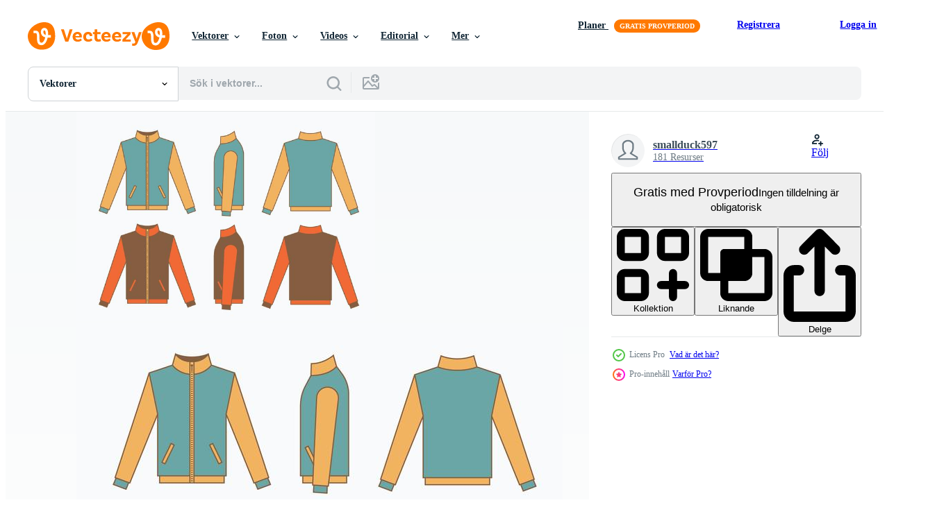

--- FILE ---
content_type: text/html; charset=utf-8
request_url: https://sv.vecteezy.com/resources/150773/show_related_tags_async_content
body_size: 1582
content:
<turbo-frame id="show-related-tags">
  <h2 class="ez-resource-related__header">Relaterade sökord</h2>

    <div class="splide ez-carousel tags-carousel is-ready" style="--carousel_height: 48px; --additional_height: 0px;" data-controller="carousel search-tag" data-bullets="false" data-loop="false" data-arrows="true">
    <div class="splide__track ez-carousel__track" data-carousel-target="track">
      <ul class="splide__list ez-carousel__inner-wrap" data-carousel-target="innerWrap">
        <li class="search-tag splide__slide ez-carousel__slide" data-carousel-target="slide"><a class="search-tag__tag-link ez-btn ez-btn--light" title="windbreaker" data-action="search-tag#sendClickEvent search-tag#performSearch" data-search-tag-verified="true" data-keyword-location="show" href="/gratis-vektor/windbreaker">windbreaker</a></li><li class="search-tag splide__slide ez-carousel__slide" data-carousel-target="slide"><a class="search-tag__tag-link ez-btn ez-btn--light" title="jacka" data-action="search-tag#sendClickEvent search-tag#performSearch" data-search-tag-verified="true" data-keyword-location="show" href="/gratis-vektor/jacka">jacka</a></li><li class="search-tag splide__slide ez-carousel__slide" data-carousel-target="slide"><a class="search-tag__tag-link ez-btn ez-btn--light" title="kläder" data-action="search-tag#sendClickEvent search-tag#performSearch" data-search-tag-verified="true" data-keyword-location="show" href="/gratis-vektor/kl%C3%A4der">kläder</a></li><li class="search-tag splide__slide ez-carousel__slide" data-carousel-target="slide"><a class="search-tag__tag-link ez-btn ez-btn--light" title="vit" data-action="search-tag#sendClickEvent search-tag#performSearch" data-search-tag-verified="true" data-keyword-location="show" href="/gratis-vektor/vit">vit</a></li><li class="search-tag splide__slide ez-carousel__slide" data-carousel-target="slide"><a class="search-tag__tag-link ez-btn ez-btn--light" title="mode" data-action="search-tag#sendClickEvent search-tag#performSearch" data-search-tag-verified="true" data-keyword-location="show" href="/gratis-vektor/mode">mode</a></li><li class="search-tag splide__slide ez-carousel__slide" data-carousel-target="slide"><a class="search-tag__tag-link ez-btn ez-btn--light" title="isolerat" data-action="search-tag#sendClickEvent search-tag#performSearch" data-search-tag-verified="true" data-keyword-location="show" href="/gratis-vektor/isolerat">isolerat</a></li><li class="search-tag splide__slide ez-carousel__slide" data-carousel-target="slide"><a class="search-tag__tag-link ez-btn ez-btn--light" title="vindtygsjacka" data-action="search-tag#sendClickEvent search-tag#performSearch" data-search-tag-verified="true" data-keyword-location="show" href="/gratis-vektor/vindtygsjacka">vindtygsjacka</a></li><li class="search-tag splide__slide ez-carousel__slide" data-carousel-target="slide"><a class="search-tag__tag-link ez-btn ez-btn--light" title="sport" data-action="search-tag#sendClickEvent search-tag#performSearch" data-search-tag-verified="true" data-keyword-location="show" href="/gratis-vektor/sport">sport</a></li><li class="search-tag splide__slide ez-carousel__slide" data-carousel-target="slide"><a class="search-tag__tag-link ez-btn ez-btn--light" title="arbetssätt" data-action="search-tag#sendClickEvent search-tag#performSearch" data-search-tag-verified="true" data-keyword-location="show" href="/gratis-vektor/arbetss%C3%A4tt">arbetssätt</a></li><li class="search-tag splide__slide ez-carousel__slide" data-carousel-target="slide"><a class="search-tag__tag-link ez-btn ez-btn--light" title="mall" data-action="search-tag#sendClickEvent search-tag#performSearch" data-search-tag-verified="true" data-keyword-location="show" href="/gratis-vektor/mall">mall</a></li><li class="search-tag splide__slide ez-carousel__slide" data-carousel-target="slide"><a class="search-tag__tag-link ez-btn ez-btn--light" title="vektor" data-action="search-tag#sendClickEvent search-tag#performSearch" data-search-tag-verified="true" data-keyword-location="show" href="/gratis-vektor/vektor">vektor</a></li><li class="search-tag splide__slide ez-carousel__slide" data-carousel-target="slide"><a class="search-tag__tag-link ez-btn ez-btn--light" title="ha på sig" data-action="search-tag#sendClickEvent search-tag#performSearch" data-search-tag-verified="true" data-keyword-location="show" href="/gratis-vektor/ha-p%C3%A5-sig">ha på sig</a></li><li class="search-tag splide__slide ez-carousel__slide" data-carousel-target="slide"><a class="search-tag__tag-link ez-btn ez-btn--light" title="design" data-action="search-tag#sendClickEvent search-tag#performSearch" data-search-tag-verified="true" data-keyword-location="show" href="/gratis-vektor/design">design</a></li><li class="search-tag splide__slide ez-carousel__slide" data-carousel-target="slide"><a class="search-tag__tag-link ez-btn ez-btn--light" title="dragkedja" data-action="search-tag#sendClickEvent search-tag#performSearch" data-search-tag-verified="true" data-keyword-location="show" href="/gratis-vektor/dragkedja">dragkedja</a></li><li class="search-tag splide__slide ez-carousel__slide" data-carousel-target="slide"><a class="search-tag__tag-link ez-btn ez-btn--light" title="illustration" data-action="search-tag#sendClickEvent search-tag#performSearch" data-search-tag-verified="true" data-keyword-location="show" href="/gratis-vektor/illustration">illustration</a></li><li class="search-tag splide__slide ez-carousel__slide" data-carousel-target="slide"><a class="search-tag__tag-link ez-btn ez-btn--light" title="vattentät" data-action="search-tag#sendClickEvent search-tag#performSearch" data-search-tag-verified="true" data-keyword-location="show" href="/gratis-vektor/vattent%C3%A4t">vattentät</a></li><li class="search-tag splide__slide ez-carousel__slide" data-carousel-target="slide"><a class="search-tag__tag-link ez-btn ez-btn--light" title="trend" data-action="search-tag#sendClickEvent search-tag#performSearch" data-search-tag-verified="true" data-keyword-location="show" href="/gratis-vektor/trend">trend</a></li><li class="search-tag splide__slide ez-carousel__slide" data-carousel-target="slide"><a class="search-tag__tag-link ez-btn ez-btn--light" title="kostym" data-action="search-tag#sendClickEvent search-tag#performSearch" data-search-tag-verified="true" data-keyword-location="show" href="/gratis-vektor/kostym">kostym</a></li><li class="search-tag splide__slide ez-carousel__slide" data-carousel-target="slide"><a class="search-tag__tag-link ez-btn ez-btn--light" title="manlig" data-action="search-tag#sendClickEvent search-tag#performSearch" data-search-tag-verified="true" data-keyword-location="show" href="/gratis-vektor/manlig">manlig</a></li><li class="search-tag splide__slide ez-carousel__slide" data-carousel-target="slide"><a class="search-tag__tag-link ez-btn ez-btn--light" title="huva" data-action="search-tag#sendClickEvent search-tag#performSearch" data-search-tag-verified="true" data-keyword-location="show" href="/gratis-vektor/huva">huva</a></li><li class="search-tag splide__slide ez-carousel__slide" data-carousel-target="slide"><a class="search-tag__tag-link ez-btn ez-btn--light" title="enhetlig" data-action="search-tag#sendClickEvent search-tag#performSearch" data-search-tag-verified="true" data-keyword-location="show" href="/gratis-vektor/enhetlig">enhetlig</a></li><li class="search-tag splide__slide ez-carousel__slide" data-carousel-target="slide"><a class="search-tag__tag-link ez-btn ez-btn--light" title="bomull" data-action="search-tag#sendClickEvent search-tag#performSearch" data-search-tag-verified="true" data-keyword-location="show" href="/gratis-vektor/bomull">bomull</a></li><li class="search-tag splide__slide ez-carousel__slide" data-carousel-target="slide"><a class="search-tag__tag-link ez-btn ez-btn--light" title="elegant" data-action="search-tag#sendClickEvent search-tag#performSearch" data-search-tag-verified="true" data-keyword-location="show" href="/gratis-vektor/elegant">elegant</a></li><li class="search-tag splide__slide ez-carousel__slide" data-carousel-target="slide"><a class="search-tag__tag-link ez-btn ez-btn--light" title="tillfällig" data-action="search-tag#sendClickEvent search-tag#performSearch" data-search-tag-verified="true" data-keyword-location="show" href="/gratis-vektor/tillf%C3%A4llig">tillfällig</a></li><li class="search-tag splide__slide ez-carousel__slide" data-carousel-target="slide"><a class="search-tag__tag-link ez-btn ez-btn--light" title="arbetstagare" data-action="search-tag#sendClickEvent search-tag#performSearch" data-search-tag-verified="true" data-keyword-location="show" href="/gratis-vektor/arbetstagare">arbetstagare</a></li><li class="search-tag splide__slide ez-carousel__slide" data-carousel-target="slide"><a class="search-tag__tag-link ez-btn ez-btn--light" title="klänning" data-action="search-tag#sendClickEvent search-tag#performSearch" data-search-tag-verified="true" data-keyword-location="show" href="/gratis-vektor/kl%C3%A4nning">klänning</a></li>
</ul></div>
    

    <div class="splide__arrows splide__arrows--ltr ez-carousel__arrows"><button class="splide__arrow splide__arrow--prev ez-carousel__arrow ez-carousel__arrow--prev" disabled="disabled" data-carousel-target="arrowPrev" data-test-id="carousel-arrow-prev" data-direction="prev" aria_label="Tidigare"><span class="ez-carousel__arrow-wrap"><svg xmlns="http://www.w3.org/2000/svg" viewBox="0 0 5 8" role="img" aria-labelledby="an74k672d30zmpvr73w7ns8051qdtm6b" class="arrow-prev"><desc id="an74k672d30zmpvr73w7ns8051qdtm6b">Tidigare</desc><path fill-rule="evenodd" d="M4.707 7.707a1 1 0 0 0 0-1.414L2.414 4l2.293-2.293A1 1 0 0 0 3.293.293l-3 3a1 1 0 0 0 0 1.414l3 3a1 1 0 0 0 1.414 0Z" clip-rule="evenodd"></path></svg>
</span><span class="ez-carousel__gradient"></span></button><button class="splide__arrow splide__arrow--next ez-carousel__arrow ez-carousel__arrow--next" disabled="disabled" data-carousel-target="arrowNext" data-test-id="carousel-arrow-next" data-direction="next" aria_label="Nästa"><span class="ez-carousel__arrow-wrap"><svg xmlns="http://www.w3.org/2000/svg" viewBox="0 0 5 8" role="img" aria-labelledby="a9o7x3ov5i0fc3vmju8vg9x47ygqx8la" class="arrow-next"><desc id="a9o7x3ov5i0fc3vmju8vg9x47ygqx8la">Nästa</desc><path fill-rule="evenodd" d="M.293 7.707a1 1 0 0 1 0-1.414L2.586 4 .293 1.707A1 1 0 0 1 1.707.293l3 3a1 1 0 0 1 0 1.414l-3 3a1 1 0 0 1-1.414 0Z" clip-rule="evenodd"></path></svg>
</span><span class="ez-carousel__gradient"></span></button></div>
</div></turbo-frame>


--- FILE ---
content_type: text/html; charset=utf-8
request_url: https://sv.vecteezy.com/resources/150773/show_related_grids_async_content
body_size: 18575
content:
<turbo-frame id="show-related-resources">
    <div data-conversions-category="Användare såg också">
      <h2 class="ez-resource-related__header">
        Användare såg också
      </h2>

      <ul class="ez-resource-grid ez-resource-grid--main-grid  is-hidden" id="false" data-controller="grid contributor-info" data-grid-track-truncation-value="false" data-max-rows="50" data-row-height="240" data-instant-grid="false" data-truncate-results="false" data-testid="also-viewed-resources" data-labels="editable free" style="--editable: &#39;Redigerbar&#39;;--free: &#39;Fri&#39;;">

  <li class="ez-resource-grid__item ez-resource-thumb ez-resource-thumb--pro" data-controller="grid-item-decorator" data-position="{{position}}" data-item-id="150875" data-pro="true" data-grid-target="gridItem" data-w="286" data-h="200" data-grid-item-decorator-free-label-value="Fri" data-action="mouseenter-&gt;grid-item-decorator#hoverThumb:once" data-grid-item-decorator-item-pro-param="Pro" data-grid-item-decorator-resource-id-param="150875" data-grid-item-decorator-content-type-param="Content-vector" data-grid-item-decorator-image-src-param="https://static.vecteezy.com/system/resources/previews/000/150/875/non_2x/vector-windbreaker-jacket.jpg" data-grid-item-decorator-pinterest-url-param="https://sv.vecteezy.com/vektor-konst/150875-windbreaker-jacket" data-grid-item-decorator-seo-page-description-param="Windbreaker Jacket" data-grid-item-decorator-user-id-param="750942" data-grid-item-decorator-user-display-name-param="smallduck597" data-grid-item-decorator-uploads-path-param="/medlemmar/smallduck597/uploads">

  <script type="application/ld+json" id="media_schema">
  {"@context":"https://schema.org","@type":"ImageObject","name":"Windbreaker Jacket","uploadDate":"2017-06-06T20:07:12-05:00","thumbnailUrl":"https://static.vecteezy.com/ti/gratis-vektor/t1/150875-windbreaker-jacket-vector.jpg","contentUrl":"https://static.vecteezy.com/ti/gratis-vektor/p1/150875-windbreaker-jacket-vector.jpg","sourceOrganization":"Vecteezy","license":"https://support.vecteezy.com/sv/nya-vecteezy-licensiering-ByHivesvt","acquireLicensePage":"https://sv.vecteezy.com/vektor-konst/150875-windbreaker-jacket","creator":{"@type":"Person","name":"smallduck597"},"copyrightNotice":"smallduck597","creditText":"Vecteezy"}
</script>


<a href="/vektor-konst/150875-windbreaker-jacket" class="ez-resource-thumb__link" title="Windbreaker Jacket" style="--height: 200; --width: 286; " data-action="click-&gt;grid#trackResourceClick mouseenter-&gt;grid#trackResourceHover" data-content-type="vector" data-controller="ez-hover-intent" data-previews-srcs="[&quot;https://static.vecteezy.com/ti/gratis-vektor/p1/150875-windbreaker-jacket-vector.jpg&quot;,&quot;https://static.vecteezy.com/ti/gratis-vektor/p2/150875-windbreaker-jacket-vector.jpg&quot;]" data-pro="true" data-resource-id="150875" data-grid-item-decorator-target="link">
    <img src="https://static.vecteezy.com/ti/gratis-vektor/t2/150875-windbreaker-jacket-vector.jpg" srcset="https://static.vecteezy.com/ti/gratis-vektor/t1/150875-windbreaker-jacket-vector.jpg 2x, https://static.vecteezy.com/ti/gratis-vektor/t2/150875-windbreaker-jacket-vector.jpg 1x" class="ez-resource-thumb__img" loading="lazy" decoding="async" width="286" height="200" alt="Windbreaker Jacket vektor">

</a>

  <div class="ez-resource-thumb__label-wrap"></div>
  

  <div class="ez-resource-thumb__hover-state"></div>
</li><li class="ez-resource-grid__item ez-resource-thumb" data-controller="grid-item-decorator" data-position="{{position}}" data-item-id="5352365" data-pro="false" data-grid-target="gridItem" data-w="250" data-h="200" data-grid-item-decorator-free-label-value="Fri" data-action="mouseenter-&gt;grid-item-decorator#hoverThumb:once" data-grid-item-decorator-item-pro-param="Free" data-grid-item-decorator-resource-id-param="5352365" data-grid-item-decorator-content-type-param="Content-vector" data-grid-item-decorator-image-src-param="https://static.vecteezy.com/system/resources/previews/005/352/365/non_2x/black-and-red-sport-jacket-template-design-free-vector.jpg" data-grid-item-decorator-pinterest-url-param="https://sv.vecteezy.com/vektor-konst/5352365-svart-och-rod-sportjacka-malldesign" data-grid-item-decorator-seo-page-description-param="svart och röd sportjacka malldesign" data-grid-item-decorator-user-id-param="1772854" data-grid-item-decorator-user-display-name-param="Bruno SL" data-grid-item-decorator-avatar-src-param="https://static.vecteezy.com/system/user/avatar/1772854/medium_425330083_122121046244153920_3651954978836203473_n.jpg" data-grid-item-decorator-uploads-path-param="/medlemmar/nhd/uploads">

  <script type="application/ld+json" id="media_schema">
  {"@context":"https://schema.org","@type":"ImageObject","name":"svart och röd sportjacka malldesign","uploadDate":"2022-01-25T11:30:53-06:00","thumbnailUrl":"https://static.vecteezy.com/ti/gratis-vektor/t1/5352365-svart-och-rod-sportjacka-malldesign-gratis-vector.jpg","contentUrl":"https://static.vecteezy.com/ti/gratis-vektor/p1/5352365-svart-och-rod-sportjacka-malldesign-gratis-vector.jpg","sourceOrganization":"Vecteezy","license":"https://support.vecteezy.com/sv/nya-vecteezy-licensiering-ByHivesvt","acquireLicensePage":"https://sv.vecteezy.com/vektor-konst/5352365-svart-och-rod-sportjacka-malldesign","creator":{"@type":"Person","name":"Bruno SL"},"copyrightNotice":"Bruno SL","creditText":"Vecteezy"}
</script>


<a href="/vektor-konst/5352365-svart-och-rod-sportjacka-malldesign" class="ez-resource-thumb__link" title="svart och röd sportjacka malldesign" style="--height: 200; --width: 250; " data-action="click-&gt;grid#trackResourceClick mouseenter-&gt;grid#trackResourceHover" data-content-type="vector" data-controller="ez-hover-intent" data-previews-srcs="[&quot;https://static.vecteezy.com/ti/gratis-vektor/p1/5352365-svart-och-rod-sportjacka-malldesign-gratis-vector.jpg&quot;,&quot;https://static.vecteezy.com/ti/gratis-vektor/p2/5352365-svart-och-rod-sportjacka-malldesign-gratis-vector.jpg&quot;]" data-pro="false" data-resource-id="5352365" data-grid-item-decorator-target="link">
    <img src="https://static.vecteezy.com/ti/gratis-vektor/t2/5352365-svart-och-rod-sportjacka-malldesign-gratis-vector.jpg" srcset="https://static.vecteezy.com/ti/gratis-vektor/t1/5352365-svart-och-rod-sportjacka-malldesign-gratis-vector.jpg 2x, https://static.vecteezy.com/ti/gratis-vektor/t2/5352365-svart-och-rod-sportjacka-malldesign-gratis-vector.jpg 1x" class="ez-resource-thumb__img" loading="lazy" decoding="async" width="250" height="200" alt="svart och röd sportjacka malldesign vektor">

</a>

  <div class="ez-resource-thumb__label-wrap"></div>
  

  <div class="ez-resource-thumb__hover-state"></div>
</li><li class="ez-resource-grid__item ez-resource-thumb ez-resource-thumb--pro" data-controller="grid-item-decorator" data-position="{{position}}" data-item-id="2859961" data-pro="true" data-grid-target="gridItem" data-w="313" data-h="200" data-grid-item-decorator-free-label-value="Fri" data-action="mouseenter-&gt;grid-item-decorator#hoverThumb:once" data-grid-item-decorator-item-pro-param="Pro" data-grid-item-decorator-resource-id-param="2859961" data-grid-item-decorator-content-type-param="Content-vector" data-grid-item-decorator-image-src-param="https://static.vecteezy.com/system/resources/previews/002/859/961/non_2x/realistic-jacket-template-free-vector.jpg" data-grid-item-decorator-pinterest-url-param="https://sv.vecteezy.com/vektor-konst/2859961-realistisk-jacka-mall" data-grid-item-decorator-seo-page-description-param="realistisk jackmall" data-grid-item-decorator-user-id-param="2961416" data-grid-item-decorator-user-display-name-param="Bayu Karina" data-grid-item-decorator-avatar-src-param="https://static.vecteezy.com/system/user/avatar/2961416/medium_bakar-01.jpg" data-grid-item-decorator-uploads-path-param="/medlemmar/bakar015/uploads">

  <script type="application/ld+json" id="media_schema">
  {"@context":"https://schema.org","@type":"ImageObject","name":"realistisk jackmall","uploadDate":"2021-06-29T22:05:27-05:00","thumbnailUrl":"https://static.vecteezy.com/ti/gratis-vektor/t1/2859961-realistisk-jacka-mall-vector.jpg","contentUrl":"https://static.vecteezy.com/ti/gratis-vektor/p1/2859961-realistisk-jacka-mall-vector.jpg","sourceOrganization":"Vecteezy","license":"https://support.vecteezy.com/sv/nya-vecteezy-licensiering-ByHivesvt","acquireLicensePage":"https://sv.vecteezy.com/vektor-konst/2859961-realistisk-jacka-mall","creator":{"@type":"Person","name":"Bayu Karina"},"copyrightNotice":"Bayu Karina","creditText":"Vecteezy"}
</script>


<a href="/vektor-konst/2859961-realistisk-jacka-mall" class="ez-resource-thumb__link" title="realistisk jackmall" style="--height: 200; --width: 313; " data-action="click-&gt;grid#trackResourceClick mouseenter-&gt;grid#trackResourceHover" data-content-type="vector" data-controller="ez-hover-intent" data-previews-srcs="[&quot;https://static.vecteezy.com/ti/gratis-vektor/p1/2859961-realistisk-jacka-mall-vector.jpg&quot;,&quot;https://static.vecteezy.com/ti/gratis-vektor/p2/2859961-realistisk-jacka-mall-vector.jpg&quot;]" data-pro="true" data-resource-id="2859961" data-grid-item-decorator-target="link">
    <img src="https://static.vecteezy.com/ti/gratis-vektor/t2/2859961-realistisk-jacka-mall-vector.jpg" srcset="https://static.vecteezy.com/ti/gratis-vektor/t1/2859961-realistisk-jacka-mall-vector.jpg 2x, https://static.vecteezy.com/ti/gratis-vektor/t2/2859961-realistisk-jacka-mall-vector.jpg 1x" class="ez-resource-thumb__img" loading="lazy" decoding="async" width="313" height="200" alt="realistisk jackmall vektor">

</a>

  <div class="ez-resource-thumb__label-wrap"></div>
  

  <div class="ez-resource-thumb__hover-state"></div>
</li><li class="ez-resource-grid__item ez-resource-thumb ez-resource-thumb--pro" data-controller="grid-item-decorator" data-position="{{position}}" data-item-id="149520" data-pro="true" data-grid-target="gridItem" data-w="286" data-h="200" data-grid-item-decorator-free-label-value="Fri" data-action="mouseenter-&gt;grid-item-decorator#hoverThumb:once" data-grid-item-decorator-item-pro-param="Pro" data-grid-item-decorator-resource-id-param="149520" data-grid-item-decorator-content-type-param="Content-vector" data-grid-item-decorator-image-src-param="https://static.vecteezy.com/system/resources/previews/000/149/520/non_2x/windbreaker-vector-icons.jpg" data-grid-item-decorator-pinterest-url-param="https://sv.vecteezy.com/vektor-konst/149520-windbreaker-vector-ikoner" data-grid-item-decorator-seo-page-description-param="Windbreaker Vector Ikoner" data-grid-item-decorator-user-id-param="362998" data-grid-item-decorator-user-display-name-param="seabranddesign" data-grid-item-decorator-avatar-src-param="https://static.vecteezy.com/system/user/avatar/362998/medium_79.jpg" data-grid-item-decorator-uploads-path-param="/medlemmar/seabranddesign/uploads">

  <script type="application/ld+json" id="media_schema">
  {"@context":"https://schema.org","@type":"ImageObject","name":"Windbreaker Vector Ikoner","uploadDate":"2017-05-23T18:01:53-05:00","thumbnailUrl":"https://static.vecteezy.com/ti/gratis-vektor/t1/149520-windbreaker-ikoner-vector.jpg","contentUrl":"https://static.vecteezy.com/ti/gratis-vektor/p1/149520-windbreaker-ikoner-vector.jpg","sourceOrganization":"Vecteezy","license":"https://support.vecteezy.com/sv/nya-vecteezy-licensiering-ByHivesvt","acquireLicensePage":"https://sv.vecteezy.com/vektor-konst/149520-windbreaker-vector-ikoner","creator":{"@type":"Person","name":"seabranddesign"},"copyrightNotice":"seabranddesign","creditText":"Vecteezy"}
</script>


<a href="/vektor-konst/149520-windbreaker-vector-ikoner" class="ez-resource-thumb__link" title="Windbreaker Vector Ikoner" style="--height: 200; --width: 286; " data-action="click-&gt;grid#trackResourceClick mouseenter-&gt;grid#trackResourceHover" data-content-type="vector" data-controller="ez-hover-intent" data-previews-srcs="[&quot;https://static.vecteezy.com/ti/gratis-vektor/p1/149520-windbreaker-ikoner-vector.jpg&quot;,&quot;https://static.vecteezy.com/ti/gratis-vektor/p2/149520-windbreaker-ikoner-vector.jpg&quot;]" data-pro="true" data-resource-id="149520" data-grid-item-decorator-target="link">
    <img src="https://static.vecteezy.com/ti/gratis-vektor/t2/149520-windbreaker-ikoner-vector.jpg" srcset="https://static.vecteezy.com/ti/gratis-vektor/t1/149520-windbreaker-ikoner-vector.jpg 2x, https://static.vecteezy.com/ti/gratis-vektor/t2/149520-windbreaker-ikoner-vector.jpg 1x" class="ez-resource-thumb__img" loading="lazy" decoding="async" width="286" height="200" alt="Windbreaker Vector Ikoner">

</a>

  <div class="ez-resource-thumb__label-wrap"></div>
  

  <div class="ez-resource-thumb__hover-state"></div>
</li><li class="ez-resource-grid__item ez-resource-thumb" data-controller="grid-item-decorator" data-position="{{position}}" data-item-id="7494886" data-pro="false" data-grid-target="gridItem" data-w="334" data-h="200" data-grid-item-decorator-free-label-value="Fri" data-action="mouseenter-&gt;grid-item-decorator#hoverThumb:once" data-grid-item-decorator-item-pro-param="Free" data-grid-item-decorator-resource-id-param="7494886" data-grid-item-decorator-content-type-param="Content-vector" data-grid-item-decorator-image-src-param="https://static.vecteezy.com/system/resources/previews/007/494/886/non_2x/long-sleeve-jacket-technical-fashion-flat-sketch-illustration-green-color-template-front-and-back-views-free-vector.jpg" data-grid-item-decorator-pinterest-url-param="https://sv.vecteezy.com/vektor-konst/7494886-langarmad-jacka-teknisk-mode-platt-skiss-vektor-illustration-gron-farg-mall-fram-och-bak-vyer" data-grid-item-decorator-seo-page-description-param="långärmad jacka tekniskt mode platt skiss vektorillustration grön färg mall fram- och bakvyer." data-grid-item-decorator-user-id-param="6421573" data-grid-item-decorator-user-display-name-param="Saiful Islam" data-grid-item-decorator-avatar-src-param="https://static.vecteezy.com/system/user/avatar/6421573/medium_IMG_20201213_224342_031827.jpg" data-grid-item-decorator-uploads-path-param="/medlemmar/clothingartstudio/uploads">

  <script type="application/ld+json" id="media_schema">
  {"@context":"https://schema.org","@type":"ImageObject","name":"långärmad jacka tekniskt mode platt skiss vektorillustration grön färg mall fram- och bakvyer.","uploadDate":"2022-05-05T17:45:37-05:00","thumbnailUrl":"https://static.vecteezy.com/ti/gratis-vektor/t1/7494886-langarmad-jacka-teknisk-mode-platt-skiss-vektor-illustration-gron-farg-mall-fram-och-bak-vyer-gratis-vector.jpg","contentUrl":"https://static.vecteezy.com/ti/gratis-vektor/p1/7494886-langarmad-jacka-teknisk-mode-platt-skiss-vektor-illustration-gron-farg-mall-fram-och-bak-vyer-gratis-vector.jpg","sourceOrganization":"Vecteezy","license":"https://support.vecteezy.com/sv/nya-vecteezy-licensiering-ByHivesvt","acquireLicensePage":"https://sv.vecteezy.com/vektor-konst/7494886-langarmad-jacka-teknisk-mode-platt-skiss-vektor-illustration-gron-farg-mall-fram-och-bak-vyer","creator":{"@type":"Person","name":"Saiful Islam"},"copyrightNotice":"Saiful Islam","creditText":"Vecteezy"}
</script>


<a href="/vektor-konst/7494886-langarmad-jacka-teknisk-mode-platt-skiss-vektor-illustration-gron-farg-mall-fram-och-bak-vyer" class="ez-resource-thumb__link" title="långärmad jacka tekniskt mode platt skiss vektorillustration grön färg mall fram- och bakvyer." style="--height: 200; --width: 334; " data-action="click-&gt;grid#trackResourceClick mouseenter-&gt;grid#trackResourceHover" data-content-type="vector" data-controller="ez-hover-intent" data-previews-srcs="[&quot;https://static.vecteezy.com/ti/gratis-vektor/p1/7494886-langarmad-jacka-teknisk-mode-platt-skiss-vektor-illustration-gron-farg-mall-fram-och-bak-vyer-gratis-vector.jpg&quot;,&quot;https://static.vecteezy.com/ti/gratis-vektor/p2/7494886-langarmad-jacka-teknisk-mode-platt-skiss-vektor-illustration-gron-farg-mall-fram-och-bak-vyer-gratis-vector.jpg&quot;]" data-pro="false" data-resource-id="7494886" data-grid-item-decorator-target="link">
    <img src="https://static.vecteezy.com/ti/gratis-vektor/t2/7494886-langarmad-jacka-teknisk-mode-platt-skiss-vektor-illustration-gron-farg-mall-fram-och-bak-vyer-gratis-vector.jpg" srcset="https://static.vecteezy.com/ti/gratis-vektor/t1/7494886-langarmad-jacka-teknisk-mode-platt-skiss-vektor-illustration-gron-farg-mall-fram-och-bak-vyer-gratis-vector.jpg 2x, https://static.vecteezy.com/ti/gratis-vektor/t2/7494886-langarmad-jacka-teknisk-mode-platt-skiss-vektor-illustration-gron-farg-mall-fram-och-bak-vyer-gratis-vector.jpg 1x" class="ez-resource-thumb__img" loading="lazy" decoding="async" width="334" height="200" alt="långärmad jacka tekniskt mode platt skiss vektorillustration grön färg mall fram- och bakvyer. vektor">

</a>

  <div class="ez-resource-thumb__label-wrap"></div>
  

  <div class="ez-resource-thumb__hover-state"></div>
</li><li class="ez-resource-grid__item ez-resource-thumb ez-resource-thumb--pro" data-controller="grid-item-decorator" data-position="{{position}}" data-item-id="2859924" data-pro="true" data-grid-target="gridItem" data-w="200" data-h="200" data-grid-item-decorator-free-label-value="Fri" data-action="mouseenter-&gt;grid-item-decorator#hoverThumb:once" data-grid-item-decorator-item-pro-param="Pro" data-grid-item-decorator-resource-id-param="2859924" data-grid-item-decorator-content-type-param="Content-vector" data-grid-item-decorator-image-src-param="https://static.vecteezy.com/system/resources/previews/002/859/924/non_2x/jacket-mockup-collection-free-vector.jpg" data-grid-item-decorator-pinterest-url-param="https://sv.vecteezy.com/vektor-konst/2859924-jacka-mockup-samling" data-grid-item-decorator-seo-page-description-param="jacka mockup samling" data-grid-item-decorator-user-id-param="3135145" data-grid-item-decorator-user-display-name-param="Yuda Rizwan Simatupang" data-grid-item-decorator-avatar-src-param="https://static.vecteezy.com/system/user/avatar/3135145/medium_Log.jpg" data-grid-item-decorator-uploads-path-param="/medlemmar/yudarizwan/uploads">

  <script type="application/ld+json" id="media_schema">
  {"@context":"https://schema.org","@type":"ImageObject","name":"jacka mockup samling","uploadDate":"2021-06-29T22:03:58-05:00","thumbnailUrl":"https://static.vecteezy.com/ti/gratis-vektor/t1/2859924-jacka-mockup-samling-vector.jpg","contentUrl":"https://static.vecteezy.com/ti/gratis-vektor/p1/2859924-jacka-mockup-samling-vector.jpg","sourceOrganization":"Vecteezy","license":"https://support.vecteezy.com/sv/nya-vecteezy-licensiering-ByHivesvt","acquireLicensePage":"https://sv.vecteezy.com/vektor-konst/2859924-jacka-mockup-samling","creator":{"@type":"Person","name":"Yuda Rizwan Simatupang"},"copyrightNotice":"Yuda Rizwan Simatupang","creditText":"Vecteezy"}
</script>


<a href="/vektor-konst/2859924-jacka-mockup-samling" class="ez-resource-thumb__link" title="jacka mockup samling" style="--height: 200; --width: 200; " data-action="click-&gt;grid#trackResourceClick mouseenter-&gt;grid#trackResourceHover" data-content-type="vector" data-controller="ez-hover-intent" data-previews-srcs="[&quot;https://static.vecteezy.com/ti/gratis-vektor/p1/2859924-jacka-mockup-samling-vector.jpg&quot;,&quot;https://static.vecteezy.com/ti/gratis-vektor/p2/2859924-jacka-mockup-samling-vector.jpg&quot;]" data-pro="true" data-resource-id="2859924" data-grid-item-decorator-target="link">
    <img src="https://static.vecteezy.com/ti/gratis-vektor/t2/2859924-jacka-mockup-samling-vector.jpg" srcset="https://static.vecteezy.com/ti/gratis-vektor/t1/2859924-jacka-mockup-samling-vector.jpg 2x, https://static.vecteezy.com/ti/gratis-vektor/t2/2859924-jacka-mockup-samling-vector.jpg 1x" class="ez-resource-thumb__img" loading="lazy" decoding="async" width="200" height="200" alt="jacka mockup samling vektor">

</a>

  <div class="ez-resource-thumb__label-wrap"></div>
  

  <div class="ez-resource-thumb__hover-state"></div>
</li><li class="ez-resource-grid__item ez-resource-thumb ez-resource-thumb--pro" data-controller="grid-item-decorator" data-position="{{position}}" data-item-id="2859956" data-pro="true" data-grid-target="gridItem" data-w="313" data-h="200" data-grid-item-decorator-free-label-value="Fri" data-action="mouseenter-&gt;grid-item-decorator#hoverThumb:once" data-grid-item-decorator-item-pro-param="Pro" data-grid-item-decorator-resource-id-param="2859956" data-grid-item-decorator-content-type-param="Content-vector" data-grid-item-decorator-image-src-param="https://static.vecteezy.com/system/resources/previews/002/859/956/non_2x/clothing-white-jacket-template-free-vector.jpg" data-grid-item-decorator-pinterest-url-param="https://sv.vecteezy.com/vektor-konst/2859956-klader-vit-jacka-mall" data-grid-item-decorator-seo-page-description-param="kläder vit jacka mall" data-grid-item-decorator-user-id-param="2961336" data-grid-item-decorator-user-display-name-param="daniirawan" data-grid-item-decorator-avatar-src-param="https://static.vecteezy.com/system/user/avatar/2961336/medium_photo_2020-08-28_11-01-24.jpg" data-grid-item-decorator-uploads-path-param="/medlemmar/daniirawan/uploads">

  <script type="application/ld+json" id="media_schema">
  {"@context":"https://schema.org","@type":"ImageObject","name":"kläder vit jacka mall","uploadDate":"2021-06-29T22:04:55-05:00","thumbnailUrl":"https://static.vecteezy.com/ti/gratis-vektor/t1/2859956-klader-vit-jacka-mall-vector.jpg","contentUrl":"https://static.vecteezy.com/ti/gratis-vektor/p1/2859956-klader-vit-jacka-mall-vector.jpg","sourceOrganization":"Vecteezy","license":"https://support.vecteezy.com/sv/nya-vecteezy-licensiering-ByHivesvt","acquireLicensePage":"https://sv.vecteezy.com/vektor-konst/2859956-klader-vit-jacka-mall","creator":{"@type":"Person","name":"daniirawan"},"copyrightNotice":"daniirawan","creditText":"Vecteezy"}
</script>


<a href="/vektor-konst/2859956-klader-vit-jacka-mall" class="ez-resource-thumb__link" title="kläder vit jacka mall" style="--height: 200; --width: 313; " data-action="click-&gt;grid#trackResourceClick mouseenter-&gt;grid#trackResourceHover" data-content-type="vector" data-controller="ez-hover-intent" data-previews-srcs="[&quot;https://static.vecteezy.com/ti/gratis-vektor/p1/2859956-klader-vit-jacka-mall-vector.jpg&quot;,&quot;https://static.vecteezy.com/ti/gratis-vektor/p2/2859956-klader-vit-jacka-mall-vector.jpg&quot;]" data-pro="true" data-resource-id="2859956" data-grid-item-decorator-target="link">
    <img src="https://static.vecteezy.com/ti/gratis-vektor/t2/2859956-klader-vit-jacka-mall-vector.jpg" srcset="https://static.vecteezy.com/ti/gratis-vektor/t1/2859956-klader-vit-jacka-mall-vector.jpg 2x, https://static.vecteezy.com/ti/gratis-vektor/t2/2859956-klader-vit-jacka-mall-vector.jpg 1x" class="ez-resource-thumb__img" loading="lazy" decoding="async" width="313" height="200" alt="kläder vit jacka mall vektor">

</a>

  <div class="ez-resource-thumb__label-wrap"></div>
  

  <div class="ez-resource-thumb__hover-state"></div>
</li><li class="ez-resource-grid__item ez-resource-thumb ez-resource-thumb--pro" data-controller="grid-item-decorator" data-position="{{position}}" data-item-id="149010" data-pro="true" data-grid-target="gridItem" data-w="286" data-h="200" data-grid-item-decorator-free-label-value="Fri" data-action="mouseenter-&gt;grid-item-decorator#hoverThumb:once" data-grid-item-decorator-item-pro-param="Pro" data-grid-item-decorator-resource-id-param="149010" data-grid-item-decorator-content-type-param="Content-vector" data-grid-item-decorator-image-src-param="https://static.vecteezy.com/system/resources/previews/000/149/010/non_2x/jackets-hoodies-and-sweater-outline-vector-design.jpg" data-grid-item-decorator-pinterest-url-param="https://sv.vecteezy.com/vektor-konst/149010-jackor-hoodies-och-sweater-outline-vector-design" data-grid-item-decorator-seo-page-description-param="Jackor, Hoodies Och Sweater Outline Vector Design" data-grid-item-decorator-user-id-param="362924" data-grid-item-decorator-user-display-name-param="Pien Duijverman" data-grid-item-decorator-avatar-src-param="https://static.vecteezy.com/system/user/avatar/362924/medium_5.jpg" data-grid-item-decorator-uploads-path-param="/medlemmar/nightwolfdezines/uploads">

  <script type="application/ld+json" id="media_schema">
  {"@context":"https://schema.org","@type":"ImageObject","name":"Jackor, Hoodies Och Sweater Outline Vector Design","uploadDate":"2017-05-18T18:51:24-05:00","thumbnailUrl":"https://static.vecteezy.com/ti/gratis-vektor/t1/149010-jackor-hoodies-och-sweater-outline-design-vector.jpg","contentUrl":"https://static.vecteezy.com/ti/gratis-vektor/p1/149010-jackor-hoodies-och-sweater-outline-design-vector.jpg","sourceOrganization":"Vecteezy","license":"https://support.vecteezy.com/sv/nya-vecteezy-licensiering-ByHivesvt","acquireLicensePage":"https://sv.vecteezy.com/vektor-konst/149010-jackor-hoodies-och-sweater-outline-vector-design","creator":{"@type":"Person","name":"Pien Duijverman"},"copyrightNotice":"Pien Duijverman","creditText":"Vecteezy"}
</script>


<a href="/vektor-konst/149010-jackor-hoodies-och-sweater-outline-vector-design" class="ez-resource-thumb__link" title="Jackor, Hoodies Och Sweater Outline Vector Design" style="--height: 200; --width: 286; " data-action="click-&gt;grid#trackResourceClick mouseenter-&gt;grid#trackResourceHover" data-content-type="vector" data-controller="ez-hover-intent" data-previews-srcs="[&quot;https://static.vecteezy.com/ti/gratis-vektor/p1/149010-jackor-hoodies-och-sweater-outline-design-vector.jpg&quot;,&quot;https://static.vecteezy.com/ti/gratis-vektor/p2/149010-jackor-hoodies-och-sweater-outline-design-vector.jpg&quot;]" data-pro="true" data-resource-id="149010" data-grid-item-decorator-target="link">
    <img src="https://static.vecteezy.com/ti/gratis-vektor/t2/149010-jackor-hoodies-och-sweater-outline-design-vector.jpg" srcset="https://static.vecteezy.com/ti/gratis-vektor/t1/149010-jackor-hoodies-och-sweater-outline-design-vector.jpg 2x, https://static.vecteezy.com/ti/gratis-vektor/t2/149010-jackor-hoodies-och-sweater-outline-design-vector.jpg 1x" class="ez-resource-thumb__img" loading="lazy" decoding="async" width="286" height="200" alt="Jackor, Hoodies Och Sweater Outline Vector Design">

</a>

  <div class="ez-resource-thumb__label-wrap"></div>
  

  <div class="ez-resource-thumb__hover-state"></div>
</li><li class="ez-resource-grid__item ez-resource-thumb ez-resource-thumb--pro" data-controller="grid-item-decorator" data-position="{{position}}" data-item-id="148616" data-pro="true" data-grid-target="gridItem" data-w="286" data-h="200" data-grid-item-decorator-free-label-value="Fri" data-action="mouseenter-&gt;grid-item-decorator#hoverThumb:once" data-grid-item-decorator-item-pro-param="Pro" data-grid-item-decorator-resource-id-param="148616" data-grid-item-decorator-content-type-param="Content-vector" data-grid-item-decorator-image-src-param="https://static.vecteezy.com/system/resources/previews/000/148/616/non_2x/windbreaker-vector-icons.jpg" data-grid-item-decorator-pinterest-url-param="https://sv.vecteezy.com/vektor-konst/148616-windbreaker-vector-ikoner" data-grid-item-decorator-seo-page-description-param="Windbreaker Vector Ikoner" data-grid-item-decorator-user-id-param="362998" data-grid-item-decorator-user-display-name-param="seabranddesign" data-grid-item-decorator-avatar-src-param="https://static.vecteezy.com/system/user/avatar/362998/medium_79.jpg" data-grid-item-decorator-uploads-path-param="/medlemmar/seabranddesign/uploads">

  <script type="application/ld+json" id="media_schema">
  {"@context":"https://schema.org","@type":"ImageObject","name":"Windbreaker Vector Ikoner","uploadDate":"2017-05-16T18:45:47-05:00","thumbnailUrl":"https://static.vecteezy.com/ti/gratis-vektor/t1/148616-windbreaker-ikoner-vector.jpg","contentUrl":"https://static.vecteezy.com/ti/gratis-vektor/p1/148616-windbreaker-ikoner-vector.jpg","sourceOrganization":"Vecteezy","license":"https://support.vecteezy.com/sv/nya-vecteezy-licensiering-ByHivesvt","acquireLicensePage":"https://sv.vecteezy.com/vektor-konst/148616-windbreaker-vector-ikoner","creator":{"@type":"Person","name":"seabranddesign"},"copyrightNotice":"seabranddesign","creditText":"Vecteezy"}
</script>


<a href="/vektor-konst/148616-windbreaker-vector-ikoner" class="ez-resource-thumb__link" title="Windbreaker Vector Ikoner" style="--height: 200; --width: 286; " data-action="click-&gt;grid#trackResourceClick mouseenter-&gt;grid#trackResourceHover" data-content-type="vector" data-controller="ez-hover-intent" data-previews-srcs="[&quot;https://static.vecteezy.com/ti/gratis-vektor/p1/148616-windbreaker-ikoner-vector.jpg&quot;,&quot;https://static.vecteezy.com/ti/gratis-vektor/p2/148616-windbreaker-ikoner-vector.jpg&quot;]" data-pro="true" data-resource-id="148616" data-grid-item-decorator-target="link">
    <img src="https://static.vecteezy.com/ti/gratis-vektor/t2/148616-windbreaker-ikoner-vector.jpg" srcset="https://static.vecteezy.com/ti/gratis-vektor/t1/148616-windbreaker-ikoner-vector.jpg 2x, https://static.vecteezy.com/ti/gratis-vektor/t2/148616-windbreaker-ikoner-vector.jpg 1x" class="ez-resource-thumb__img" loading="lazy" decoding="async" width="286" height="200" alt="Windbreaker Vector Ikoner">

</a>

  <div class="ez-resource-thumb__label-wrap"></div>
  

  <div class="ez-resource-thumb__hover-state"></div>
</li><li class="ez-resource-grid__item ez-resource-thumb" data-controller="grid-item-decorator" data-position="{{position}}" data-item-id="8162875" data-pro="false" data-grid-target="gridItem" data-w="334" data-h="200" data-grid-item-decorator-free-label-value="Fri" data-action="mouseenter-&gt;grid-item-decorator#hoverThumb:once" data-grid-item-decorator-item-pro-param="Free" data-grid-item-decorator-resource-id-param="8162875" data-grid-item-decorator-content-type-param="Content-vector" data-grid-item-decorator-image-src-param="https://static.vecteezy.com/system/resources/previews/008/162/875/non_2x/long-sleeve-jacket-sweatshirt-technical-fashion-flat-sketch-illustration-green-color-template-free-vector.jpg" data-grid-item-decorator-pinterest-url-param="https://sv.vecteezy.com/vektor-konst/8162875-langarmad-jacka-troja-teknisk-mode-platt-skiss-vektor-illustration-gron-farg-mall" data-grid-item-decorator-seo-page-description-param="långärmad jacka sweatshirt tekniskt mode platt skiss vektor illustration grön färg mall" data-grid-item-decorator-user-id-param="6421573" data-grid-item-decorator-user-display-name-param="Saiful Islam" data-grid-item-decorator-avatar-src-param="https://static.vecteezy.com/system/user/avatar/6421573/medium_IMG_20201213_224342_031827.jpg" data-grid-item-decorator-uploads-path-param="/medlemmar/clothingartstudio/uploads">

  <script type="application/ld+json" id="media_schema">
  {"@context":"https://schema.org","@type":"ImageObject","name":"långärmad jacka sweatshirt tekniskt mode platt skiss vektor illustration grön färg mall","uploadDate":"2022-06-12T20:31:46-05:00","thumbnailUrl":"https://static.vecteezy.com/ti/gratis-vektor/t1/8162875-langarmad-jacka-troja-teknisk-mode-platt-skiss-vektor-illustration-gron-farg-mall-gratis-vector.jpg","contentUrl":"https://static.vecteezy.com/ti/gratis-vektor/p1/8162875-langarmad-jacka-troja-teknisk-mode-platt-skiss-vektor-illustration-gron-farg-mall-gratis-vector.jpg","sourceOrganization":"Vecteezy","license":"https://support.vecteezy.com/sv/nya-vecteezy-licensiering-ByHivesvt","acquireLicensePage":"https://sv.vecteezy.com/vektor-konst/8162875-langarmad-jacka-troja-teknisk-mode-platt-skiss-vektor-illustration-gron-farg-mall","creator":{"@type":"Person","name":"Saiful Islam"},"copyrightNotice":"Saiful Islam","creditText":"Vecteezy"}
</script>


<a href="/vektor-konst/8162875-langarmad-jacka-troja-teknisk-mode-platt-skiss-vektor-illustration-gron-farg-mall" class="ez-resource-thumb__link" title="långärmad jacka sweatshirt tekniskt mode platt skiss vektor illustration grön färg mall" style="--height: 200; --width: 334; " data-action="click-&gt;grid#trackResourceClick mouseenter-&gt;grid#trackResourceHover" data-content-type="vector" data-controller="ez-hover-intent" data-previews-srcs="[&quot;https://static.vecteezy.com/ti/gratis-vektor/p1/8162875-langarmad-jacka-troja-teknisk-mode-platt-skiss-vektor-illustration-gron-farg-mall-gratis-vector.jpg&quot;,&quot;https://static.vecteezy.com/ti/gratis-vektor/p2/8162875-langarmad-jacka-troja-teknisk-mode-platt-skiss-vektor-illustration-gron-farg-mall-gratis-vector.jpg&quot;]" data-pro="false" data-resource-id="8162875" data-grid-item-decorator-target="link">
    <img src="https://static.vecteezy.com/ti/gratis-vektor/t2/8162875-langarmad-jacka-troja-teknisk-mode-platt-skiss-vektor-illustration-gron-farg-mall-gratis-vector.jpg" srcset="https://static.vecteezy.com/ti/gratis-vektor/t1/8162875-langarmad-jacka-troja-teknisk-mode-platt-skiss-vektor-illustration-gron-farg-mall-gratis-vector.jpg 2x, https://static.vecteezy.com/ti/gratis-vektor/t2/8162875-langarmad-jacka-troja-teknisk-mode-platt-skiss-vektor-illustration-gron-farg-mall-gratis-vector.jpg 1x" class="ez-resource-thumb__img" loading="lazy" decoding="async" width="334" height="200" alt="långärmad jacka sweatshirt tekniskt mode platt skiss vektor illustration grön färg mall">

</a>

  <div class="ez-resource-thumb__label-wrap"></div>
  

  <div class="ez-resource-thumb__hover-state"></div>
</li><li class="ez-resource-grid__item ez-resource-thumb ez-resource-thumb--pro" data-controller="grid-item-decorator" data-position="{{position}}" data-item-id="2860953" data-pro="true" data-grid-target="gridItem" data-w="313" data-h="200" data-grid-item-decorator-free-label-value="Fri" data-action="mouseenter-&gt;grid-item-decorator#hoverThumb:once" data-grid-item-decorator-item-pro-param="Pro" data-grid-item-decorator-resource-id-param="2860953" data-grid-item-decorator-content-type-param="Content-vector" data-grid-item-decorator-image-src-param="https://static.vecteezy.com/system/resources/previews/002/860/953/non_2x/classic-varsity-jacket-mockup-free-vector.jpg" data-grid-item-decorator-pinterest-url-param="https://sv.vecteezy.com/vektor-konst/2860953-classic-varsity-jacka-mockup" data-grid-item-decorator-seo-page-description-param="klassisk varsity jacka mockup" data-grid-item-decorator-user-id-param="3101734" data-grid-item-decorator-user-display-name-param="vector.satrian" data-grid-item-decorator-avatar-src-param="https://static.vecteezy.com/system/user/avatar/3101734/medium_vector_satrian.jpg" data-grid-item-decorator-uploads-path-param="/medlemmar/vector-satrian/uploads">

  <script type="application/ld+json" id="media_schema">
  {"@context":"https://schema.org","@type":"ImageObject","name":"klassisk varsity jacka mockup","uploadDate":"2021-06-30T03:29:12-05:00","thumbnailUrl":"https://static.vecteezy.com/ti/gratis-vektor/t1/2860953-classic-varsity-jacka-mockup-vector.jpg","contentUrl":"https://static.vecteezy.com/ti/gratis-vektor/p1/2860953-classic-varsity-jacka-mockup-vector.jpg","sourceOrganization":"Vecteezy","license":"https://support.vecteezy.com/sv/nya-vecteezy-licensiering-ByHivesvt","acquireLicensePage":"https://sv.vecteezy.com/vektor-konst/2860953-classic-varsity-jacka-mockup","creator":{"@type":"Person","name":"vector.satrian"},"copyrightNotice":"vector.satrian","creditText":"Vecteezy"}
</script>


<a href="/vektor-konst/2860953-classic-varsity-jacka-mockup" class="ez-resource-thumb__link" title="klassisk varsity jacka mockup" style="--height: 200; --width: 313; " data-action="click-&gt;grid#trackResourceClick mouseenter-&gt;grid#trackResourceHover" data-content-type="vector" data-controller="ez-hover-intent" data-previews-srcs="[&quot;https://static.vecteezy.com/ti/gratis-vektor/p1/2860953-classic-varsity-jacka-mockup-vector.jpg&quot;,&quot;https://static.vecteezy.com/ti/gratis-vektor/p2/2860953-classic-varsity-jacka-mockup-vector.jpg&quot;]" data-pro="true" data-resource-id="2860953" data-grid-item-decorator-target="link">
    <img src="https://static.vecteezy.com/ti/gratis-vektor/t2/2860953-classic-varsity-jacka-mockup-vector.jpg" srcset="https://static.vecteezy.com/ti/gratis-vektor/t1/2860953-classic-varsity-jacka-mockup-vector.jpg 2x, https://static.vecteezy.com/ti/gratis-vektor/t2/2860953-classic-varsity-jacka-mockup-vector.jpg 1x" class="ez-resource-thumb__img" loading="lazy" decoding="async" width="313" height="200" alt="klassisk varsity jacka mockup vektor">

</a>

  <div class="ez-resource-thumb__label-wrap"></div>
  

  <div class="ez-resource-thumb__hover-state"></div>
</li><li class="ez-resource-grid__item ez-resource-thumb" data-controller="grid-item-decorator" data-position="{{position}}" data-item-id="8164206" data-pro="false" data-grid-target="gridItem" data-w="334" data-h="200" data-grid-item-decorator-free-label-value="Fri" data-action="mouseenter-&gt;grid-item-decorator#hoverThumb:once" data-grid-item-decorator-item-pro-param="Free" data-grid-item-decorator-resource-id-param="8164206" data-grid-item-decorator-content-type-param="Content-vector" data-grid-item-decorator-image-src-param="https://static.vecteezy.com/system/resources/previews/008/164/206/non_2x/long-sleeve-jacket-sweatshirt-technical-fashion-flat-sketch-illustration-template-front-and-back-view-free-vector.jpg" data-grid-item-decorator-pinterest-url-param="https://sv.vecteezy.com/vektor-konst/8164206-langarmad-jacka-troja-teknisk-mode-platt-skiss-vektor-illustration-mall-fram-och-bak-vy" data-grid-item-decorator-seo-page-description-param="långärmad jacka sweatshirt tekniskt mode platt skiss vektor illustration mall framifrån och bakifrån." data-grid-item-decorator-user-id-param="6421573" data-grid-item-decorator-user-display-name-param="Saiful Islam" data-grid-item-decorator-avatar-src-param="https://static.vecteezy.com/system/user/avatar/6421573/medium_IMG_20201213_224342_031827.jpg" data-grid-item-decorator-uploads-path-param="/medlemmar/clothingartstudio/uploads">

  <script type="application/ld+json" id="media_schema">
  {"@context":"https://schema.org","@type":"ImageObject","name":"långärmad jacka sweatshirt tekniskt mode platt skiss vektor illustration mall framifrån och bakifrån.","uploadDate":"2022-06-12T21:18:23-05:00","thumbnailUrl":"https://static.vecteezy.com/ti/gratis-vektor/t1/8164206-langarmad-jacka-troja-teknisk-mode-platt-skiss-vektor-illustration-mall-fram-och-bak-vy-gratis-vector.jpg","contentUrl":"https://static.vecteezy.com/ti/gratis-vektor/p1/8164206-langarmad-jacka-troja-teknisk-mode-platt-skiss-vektor-illustration-mall-fram-och-bak-vy-gratis-vector.jpg","sourceOrganization":"Vecteezy","license":"https://support.vecteezy.com/sv/nya-vecteezy-licensiering-ByHivesvt","acquireLicensePage":"https://sv.vecteezy.com/vektor-konst/8164206-langarmad-jacka-troja-teknisk-mode-platt-skiss-vektor-illustration-mall-fram-och-bak-vy","creator":{"@type":"Person","name":"Saiful Islam"},"copyrightNotice":"Saiful Islam","creditText":"Vecteezy"}
</script>


<a href="/vektor-konst/8164206-langarmad-jacka-troja-teknisk-mode-platt-skiss-vektor-illustration-mall-fram-och-bak-vy" class="ez-resource-thumb__link" title="långärmad jacka sweatshirt tekniskt mode platt skiss vektor illustration mall framifrån och bakifrån." style="--height: 200; --width: 334; " data-action="click-&gt;grid#trackResourceClick mouseenter-&gt;grid#trackResourceHover" data-content-type="vector" data-controller="ez-hover-intent" data-previews-srcs="[&quot;https://static.vecteezy.com/ti/gratis-vektor/p1/8164206-langarmad-jacka-troja-teknisk-mode-platt-skiss-vektor-illustration-mall-fram-och-bak-vy-gratis-vector.jpg&quot;,&quot;https://static.vecteezy.com/ti/gratis-vektor/p2/8164206-langarmad-jacka-troja-teknisk-mode-platt-skiss-vektor-illustration-mall-fram-och-bak-vy-gratis-vector.jpg&quot;]" data-pro="false" data-resource-id="8164206" data-grid-item-decorator-target="link">
    <img src="https://static.vecteezy.com/ti/gratis-vektor/t2/8164206-langarmad-jacka-troja-teknisk-mode-platt-skiss-vektor-illustration-mall-fram-och-bak-vy-gratis-vector.jpg" srcset="https://static.vecteezy.com/ti/gratis-vektor/t1/8164206-langarmad-jacka-troja-teknisk-mode-platt-skiss-vektor-illustration-mall-fram-och-bak-vy-gratis-vector.jpg 2x, https://static.vecteezy.com/ti/gratis-vektor/t2/8164206-langarmad-jacka-troja-teknisk-mode-platt-skiss-vektor-illustration-mall-fram-och-bak-vy-gratis-vector.jpg 1x" class="ez-resource-thumb__img" loading="lazy" decoding="async" width="334" height="200" alt="långärmad jacka sweatshirt tekniskt mode platt skiss vektor illustration mall framifrån och bakifrån.">

</a>

  <div class="ez-resource-thumb__label-wrap"></div>
  

  <div class="ez-resource-thumb__hover-state"></div>
</li><li class="ez-resource-grid__item ez-resource-thumb ez-resource-thumb--pro" data-controller="grid-item-decorator" data-position="{{position}}" data-item-id="125492" data-pro="true" data-grid-target="gridItem" data-w="286" data-h="200" data-grid-item-decorator-free-label-value="Fri" data-action="mouseenter-&gt;grid-item-decorator#hoverThumb:once" data-grid-item-decorator-item-pro-param="Pro" data-grid-item-decorator-resource-id-param="125492" data-grid-item-decorator-content-type-param="Content-vector" data-grid-item-decorator-image-src-param="https://static.vecteezy.com/system/resources/previews/000/125/492/non_2x/vector-tracksuit-design-illustration.jpg" data-grid-item-decorator-pinterest-url-param="https://sv.vecteezy.com/vektor-konst/125492-traningsdesign-illustration" data-grid-item-decorator-seo-page-description-param="Träningsdesign illustration" data-grid-item-decorator-user-id-param="363002" data-grid-item-decorator-user-display-name-param="insanity100" data-grid-item-decorator-avatar-src-param="https://static.vecteezy.com/system/user/avatar/363002/medium_83.jpg" data-grid-item-decorator-uploads-path-param="/medlemmar/insanity100/uploads">

  <script type="application/ld+json" id="media_schema">
  {"@context":"https://schema.org","@type":"ImageObject","name":"Träningsdesign illustration","uploadDate":"2016-10-28T16:51:45-05:00","thumbnailUrl":"https://static.vecteezy.com/ti/gratis-vektor/t1/125492-traningsdesign-illustration-vector.jpg","contentUrl":"https://static.vecteezy.com/ti/gratis-vektor/p1/125492-traningsdesign-illustration-vector.jpg","sourceOrganization":"Vecteezy","license":"https://support.vecteezy.com/sv/nya-vecteezy-licensiering-ByHivesvt","acquireLicensePage":"https://sv.vecteezy.com/vektor-konst/125492-traningsdesign-illustration","creator":{"@type":"Person","name":"insanity100"},"copyrightNotice":"insanity100","creditText":"Vecteezy"}
</script>


<a href="/vektor-konst/125492-traningsdesign-illustration" class="ez-resource-thumb__link" title="Träningsdesign illustration" style="--height: 200; --width: 286; " data-action="click-&gt;grid#trackResourceClick mouseenter-&gt;grid#trackResourceHover" data-content-type="vector" data-controller="ez-hover-intent" data-previews-srcs="[&quot;https://static.vecteezy.com/ti/gratis-vektor/p1/125492-traningsdesign-illustration-vector.jpg&quot;,&quot;https://static.vecteezy.com/ti/gratis-vektor/p2/125492-traningsdesign-illustration-vector.jpg&quot;]" data-pro="true" data-resource-id="125492" data-grid-item-decorator-target="link">
    <img src="https://static.vecteezy.com/ti/gratis-vektor/t2/125492-traningsdesign-illustration-vector.jpg" srcset="https://static.vecteezy.com/ti/gratis-vektor/t1/125492-traningsdesign-illustration-vector.jpg 2x, https://static.vecteezy.com/ti/gratis-vektor/t2/125492-traningsdesign-illustration-vector.jpg 1x" class="ez-resource-thumb__img" loading="lazy" decoding="async" width="286" height="200" alt="Träningsdesign illustration vektor">

</a>

  <div class="ez-resource-thumb__label-wrap"></div>
  

  <div class="ez-resource-thumb__hover-state"></div>
</li><li class="ez-resource-grid__item ez-resource-thumb ez-resource-thumb--pro" data-controller="grid-item-decorator" data-position="{{position}}" data-item-id="149205" data-pro="true" data-grid-target="gridItem" data-w="286" data-h="200" data-grid-item-decorator-free-label-value="Fri" data-action="mouseenter-&gt;grid-item-decorator#hoverThumb:once" data-grid-item-decorator-item-pro-param="Pro" data-grid-item-decorator-resource-id-param="149205" data-grid-item-decorator-content-type-param="Content-vector" data-grid-item-decorator-image-src-param="https://static.vecteezy.com/system/resources/previews/000/149/205/non_2x/color-windbreaker-jacket-flat-vector-illustration.jpg" data-grid-item-decorator-pinterest-url-param="https://sv.vecteezy.com/vektor-konst/149205-farg-windbreaker-jacket-flat-vector-illustration" data-grid-item-decorator-seo-page-description-param="Färg Windbreaker Jacket Flat Vector Illustration" data-grid-item-decorator-user-id-param="363008" data-grid-item-decorator-user-display-name-param="swayaway1" data-grid-item-decorator-avatar-src-param="https://static.vecteezy.com/system/user/avatar/363008/medium_89.jpg" data-grid-item-decorator-uploads-path-param="/medlemmar/swayaway1/uploads">

  <script type="application/ld+json" id="media_schema">
  {"@context":"https://schema.org","@type":"ImageObject","name":"Färg Windbreaker Jacket Flat Vector Illustration","uploadDate":"2017-05-19T18:20:17-05:00","thumbnailUrl":"https://static.vecteezy.com/ti/gratis-vektor/t1/149205-farg-windbreaker-jacket-flat-illustration-vector.jpg","contentUrl":"https://static.vecteezy.com/ti/gratis-vektor/p1/149205-farg-windbreaker-jacket-flat-illustration-vector.jpg","sourceOrganization":"Vecteezy","license":"https://support.vecteezy.com/sv/nya-vecteezy-licensiering-ByHivesvt","acquireLicensePage":"https://sv.vecteezy.com/vektor-konst/149205-farg-windbreaker-jacket-flat-vector-illustration","creator":{"@type":"Person","name":"swayaway1"},"copyrightNotice":"swayaway1","creditText":"Vecteezy"}
</script>


<a href="/vektor-konst/149205-farg-windbreaker-jacket-flat-vector-illustration" class="ez-resource-thumb__link" title="Färg Windbreaker Jacket Flat Vector Illustration" style="--height: 200; --width: 286; " data-action="click-&gt;grid#trackResourceClick mouseenter-&gt;grid#trackResourceHover" data-content-type="vector" data-controller="ez-hover-intent" data-previews-srcs="[&quot;https://static.vecteezy.com/ti/gratis-vektor/p1/149205-farg-windbreaker-jacket-flat-illustration-vector.jpg&quot;,&quot;https://static.vecteezy.com/ti/gratis-vektor/p2/149205-farg-windbreaker-jacket-flat-illustration-vector.jpg&quot;]" data-pro="true" data-resource-id="149205" data-grid-item-decorator-target="link">
    <img src="https://static.vecteezy.com/ti/gratis-vektor/t2/149205-farg-windbreaker-jacket-flat-illustration-vector.jpg" srcset="https://static.vecteezy.com/ti/gratis-vektor/t1/149205-farg-windbreaker-jacket-flat-illustration-vector.jpg 2x, https://static.vecteezy.com/ti/gratis-vektor/t2/149205-farg-windbreaker-jacket-flat-illustration-vector.jpg 1x" class="ez-resource-thumb__img" loading="lazy" decoding="async" width="286" height="200" alt="Färg Windbreaker Jacket Flat Vector Illustration">

</a>

  <div class="ez-resource-thumb__label-wrap"></div>
  

  <div class="ez-resource-thumb__hover-state"></div>
</li><li class="ez-resource-grid__item ez-resource-thumb" data-controller="grid-item-decorator" data-position="{{position}}" data-item-id="7640502" data-pro="false" data-grid-target="gridItem" data-w="334" data-h="200" data-grid-item-decorator-free-label-value="Fri" data-action="mouseenter-&gt;grid-item-decorator#hoverThumb:once" data-grid-item-decorator-item-pro-param="Free" data-grid-item-decorator-resource-id-param="7640502" data-grid-item-decorator-content-type-param="Content-vector" data-grid-item-decorator-image-src-param="https://static.vecteezy.com/system/resources/previews/007/640/502/non_2x/long-sleeve-jacket-technical-fashion-flat-sketch-illustration-black-color-template-front-and-back-views-bomber-jacket-mock-up-cad-easy-edit-and-customizable-free-vector.jpg" data-grid-item-decorator-pinterest-url-param="https://sv.vecteezy.com/vektor-konst/7640502-langarmad-jacka-teknisk-mode-platt-skiss-vektor-illustration-svart-farg-mall-fram-och-bak-vyer-bomberjacka-mock-up-cad-latt-redigera-och-anpassningsbar" data-grid-item-decorator-seo-page-description-param="långärmad jacka tekniskt mode platt skiss vektorillustration svart färg mall fram- och bakvyer. bomberjacka mock up cad lätt redigera och anpassningsbar." data-grid-item-decorator-user-id-param="6421573" data-grid-item-decorator-user-display-name-param="Saiful Islam" data-grid-item-decorator-avatar-src-param="https://static.vecteezy.com/system/user/avatar/6421573/medium_IMG_20201213_224342_031827.jpg" data-grid-item-decorator-uploads-path-param="/medlemmar/clothingartstudio/uploads">

  <script type="application/ld+json" id="media_schema">
  {"@context":"https://schema.org","@type":"ImageObject","name":"långärmad jacka tekniskt mode platt skiss vektorillustration svart färg mall fram- och bakvyer. bomberjacka mock up cad lätt redigera och anpassningsbar.","uploadDate":"2022-05-13T18:07:44-05:00","thumbnailUrl":"https://static.vecteezy.com/ti/gratis-vektor/t1/7640502-langarmad-jacka-teknisk-mode-platt-skiss-vektor-illustration-svart-farg-mall-fram-och-bak-vyer-bomberjacka-mock-up-cad-latt-redigera-och-anpassningsbar-gratis-vector.jpg","contentUrl":"https://static.vecteezy.com/ti/gratis-vektor/p1/7640502-langarmad-jacka-teknisk-mode-platt-skiss-vektor-illustration-svart-farg-mall-fram-och-bak-vyer-bomberjacka-mock-up-cad-latt-redigera-och-anpassningsbar-gratis-vector.jpg","sourceOrganization":"Vecteezy","license":"https://support.vecteezy.com/sv/nya-vecteezy-licensiering-ByHivesvt","acquireLicensePage":"https://sv.vecteezy.com/vektor-konst/7640502-langarmad-jacka-teknisk-mode-platt-skiss-vektor-illustration-svart-farg-mall-fram-och-bak-vyer-bomberjacka-mock-up-cad-latt-redigera-och-anpassningsbar","creator":{"@type":"Person","name":"Saiful Islam"},"copyrightNotice":"Saiful Islam","creditText":"Vecteezy"}
</script>


<a href="/vektor-konst/7640502-langarmad-jacka-teknisk-mode-platt-skiss-vektor-illustration-svart-farg-mall-fram-och-bak-vyer-bomberjacka-mock-up-cad-latt-redigera-och-anpassningsbar" class="ez-resource-thumb__link" title="långärmad jacka tekniskt mode platt skiss vektorillustration svart färg mall fram- och bakvyer. bomberjacka mock up cad lätt redigera och anpassningsbar." style="--height: 200; --width: 334; " data-action="click-&gt;grid#trackResourceClick mouseenter-&gt;grid#trackResourceHover" data-content-type="vector" data-controller="ez-hover-intent" data-previews-srcs="[&quot;https://static.vecteezy.com/ti/gratis-vektor/p1/7640502-langarmad-jacka-teknisk-mode-platt-skiss-vektor-illustration-svart-farg-mall-fram-och-bak-vyer-bomberjacka-mock-up-cad-latt-redigera-och-anpassningsbar-gratis-vector.jpg&quot;,&quot;https://static.vecteezy.com/ti/gratis-vektor/p2/7640502-langarmad-jacka-teknisk-mode-platt-skiss-vektor-illustration-svart-farg-mall-fram-och-bak-vyer-bomberjacka-mock-up-cad-latt-redigera-och-anpassningsbar-gratis-vector.jpg&quot;]" data-pro="false" data-resource-id="7640502" data-grid-item-decorator-target="link">
    <img src="https://static.vecteezy.com/ti/gratis-vektor/t2/7640502-langarmad-jacka-teknisk-mode-platt-skiss-vektor-illustration-svart-farg-mall-fram-och-bak-vyer-bomberjacka-mock-up-cad-latt-redigera-och-anpassningsbar-gratis-vector.jpg" srcset="https://static.vecteezy.com/ti/gratis-vektor/t1/7640502-langarmad-jacka-teknisk-mode-platt-skiss-vektor-illustration-svart-farg-mall-fram-och-bak-vyer-bomberjacka-mock-up-cad-latt-redigera-och-anpassningsbar-gratis-vector.jpg 2x, https://static.vecteezy.com/ti/gratis-vektor/t2/7640502-langarmad-jacka-teknisk-mode-platt-skiss-vektor-illustration-svart-farg-mall-fram-och-bak-vyer-bomberjacka-mock-up-cad-latt-redigera-och-anpassningsbar-gratis-vector.jpg 1x" class="ez-resource-thumb__img" loading="lazy" decoding="async" width="334" height="200" alt="långärmad jacka tekniskt mode platt skiss vektorillustration svart färg mall fram- och bakvyer. bomberjacka mock up cad lätt redigera och anpassningsbar. vektor">

</a>

  <div class="ez-resource-thumb__label-wrap"></div>
  

  <div class="ez-resource-thumb__hover-state"></div>
</li><li class="ez-resource-grid__item ez-resource-thumb ez-resource-thumb--pro" data-controller="grid-item-decorator" data-position="{{position}}" data-item-id="148828" data-pro="true" data-grid-target="gridItem" data-w="286" data-h="200" data-grid-item-decorator-free-label-value="Fri" data-action="mouseenter-&gt;grid-item-decorator#hoverThumb:once" data-grid-item-decorator-item-pro-param="Pro" data-grid-item-decorator-resource-id-param="148828" data-grid-item-decorator-content-type-param="Content-vector" data-grid-item-decorator-image-src-param="https://static.vecteezy.com/system/resources/previews/000/148/828/non_2x/windbreaker-vector.png" data-grid-item-decorator-pinterest-url-param="https://sv.vecteezy.com/vektor-konst/148828-windbreaker-vektor" data-grid-item-decorator-seo-page-description-param="Windbreaker vektor" data-grid-item-decorator-user-id-param="363007" data-grid-item-decorator-user-display-name-param="orangereebok" data-grid-item-decorator-avatar-src-param="https://static.vecteezy.com/system/user/avatar/363007/medium_88.jpg" data-grid-item-decorator-uploads-path-param="/medlemmar/orangereebok/uploads">

  <script type="application/ld+json" id="media_schema">
  {"@context":"https://schema.org","@type":"ImageObject","name":"Windbreaker vektor","uploadDate":"2017-05-17T18:18:53-05:00","thumbnailUrl":"https://static.vecteezy.com/ti/gratis-vektor/t1/148828-windbreaker-vektor-vector.png","contentUrl":"https://static.vecteezy.com/ti/gratis-vektor/p1/148828-windbreaker-vektor-vector.png","sourceOrganization":"Vecteezy","license":"https://support.vecteezy.com/sv/nya-vecteezy-licensiering-ByHivesvt","acquireLicensePage":"https://sv.vecteezy.com/vektor-konst/148828-windbreaker-vektor","creator":{"@type":"Person","name":"orangereebok"},"copyrightNotice":"orangereebok","creditText":"Vecteezy"}
</script>


<a href="/vektor-konst/148828-windbreaker-vektor" class="ez-resource-thumb__link" title="Windbreaker vektor" style="--height: 200; --width: 286; " data-action="click-&gt;grid#trackResourceClick mouseenter-&gt;grid#trackResourceHover" data-content-type="vector" data-controller="ez-hover-intent" data-previews-srcs="[&quot;https://static.vecteezy.com/ti/gratis-vektor/p1/148828-windbreaker-vektor-vector.png&quot;,&quot;https://static.vecteezy.com/ti/gratis-vektor/p2/148828-windbreaker-vektor-vector.png&quot;]" data-pro="true" data-resource-id="148828" data-grid-item-decorator-target="link">
    <img src="https://static.vecteezy.com/ti/gratis-vektor/t2/148828-windbreaker-vektor-vector.png" srcset="https://static.vecteezy.com/ti/gratis-vektor/t1/148828-windbreaker-vektor-vector.png 2x, https://static.vecteezy.com/ti/gratis-vektor/t2/148828-windbreaker-vektor-vector.png 1x" class="ez-resource-thumb__img" loading="lazy" decoding="async" width="286" height="200" alt="Windbreaker vektor">

</a>

  <div class="ez-resource-thumb__label-wrap"></div>
  

  <div class="ez-resource-thumb__hover-state"></div>
</li><li class="ez-resource-grid__item ez-resource-thumb ez-resource-thumb--pro" data-controller="grid-item-decorator" data-position="{{position}}" data-item-id="149012" data-pro="true" data-grid-target="gridItem" data-w="286" data-h="200" data-grid-item-decorator-free-label-value="Fri" data-action="mouseenter-&gt;grid-item-decorator#hoverThumb:once" data-grid-item-decorator-item-pro-param="Pro" data-grid-item-decorator-resource-id-param="149012" data-grid-item-decorator-content-type-param="Content-vector" data-grid-item-decorator-image-src-param="https://static.vecteezy.com/system/resources/previews/000/149/012/non_2x/silhouette-jackets-hoodies-and-sweaters-vector-icons.jpg" data-grid-item-decorator-pinterest-url-param="https://sv.vecteezy.com/vektor-konst/149012-silhouettejackor-hoodies-and-sweaters-vector-ikoner" data-grid-item-decorator-seo-page-description-param="Silhouettejackor, Hoodies And Sweaters Vector Ikoner" data-grid-item-decorator-user-id-param="362924" data-grid-item-decorator-user-display-name-param="Pien Duijverman" data-grid-item-decorator-avatar-src-param="https://static.vecteezy.com/system/user/avatar/362924/medium_5.jpg" data-grid-item-decorator-uploads-path-param="/medlemmar/nightwolfdezines/uploads">

  <script type="application/ld+json" id="media_schema">
  {"@context":"https://schema.org","@type":"ImageObject","name":"Silhouettejackor, Hoodies And Sweaters Vector Ikoner","uploadDate":"2017-05-18T18:51:16-05:00","thumbnailUrl":"https://static.vecteezy.com/ti/gratis-vektor/t1/149012-silhouettejackor-hoodies-and-sweaters-ikoner-vector.jpg","contentUrl":"https://static.vecteezy.com/ti/gratis-vektor/p1/149012-silhouettejackor-hoodies-and-sweaters-ikoner-vector.jpg","sourceOrganization":"Vecteezy","license":"https://support.vecteezy.com/sv/nya-vecteezy-licensiering-ByHivesvt","acquireLicensePage":"https://sv.vecteezy.com/vektor-konst/149012-silhouettejackor-hoodies-and-sweaters-vector-ikoner","creator":{"@type":"Person","name":"Pien Duijverman"},"copyrightNotice":"Pien Duijverman","creditText":"Vecteezy"}
</script>


<a href="/vektor-konst/149012-silhouettejackor-hoodies-and-sweaters-vector-ikoner" class="ez-resource-thumb__link" title="Silhouettejackor, Hoodies And Sweaters Vector Ikoner" style="--height: 200; --width: 286; " data-action="click-&gt;grid#trackResourceClick mouseenter-&gt;grid#trackResourceHover" data-content-type="vector" data-controller="ez-hover-intent" data-previews-srcs="[&quot;https://static.vecteezy.com/ti/gratis-vektor/p1/149012-silhouettejackor-hoodies-and-sweaters-ikoner-vector.jpg&quot;,&quot;https://static.vecteezy.com/ti/gratis-vektor/p2/149012-silhouettejackor-hoodies-and-sweaters-ikoner-vector.jpg&quot;]" data-pro="true" data-resource-id="149012" data-grid-item-decorator-target="link">
    <img src="https://static.vecteezy.com/ti/gratis-vektor/t2/149012-silhouettejackor-hoodies-and-sweaters-ikoner-vector.jpg" srcset="https://static.vecteezy.com/ti/gratis-vektor/t1/149012-silhouettejackor-hoodies-and-sweaters-ikoner-vector.jpg 2x, https://static.vecteezy.com/ti/gratis-vektor/t2/149012-silhouettejackor-hoodies-and-sweaters-ikoner-vector.jpg 1x" class="ez-resource-thumb__img" loading="lazy" decoding="async" width="286" height="200" alt="Silhouettejackor, Hoodies And Sweaters Vector Ikoner">

</a>

  <div class="ez-resource-thumb__label-wrap"></div>
  

  <div class="ez-resource-thumb__hover-state"></div>
</li><li class="ez-resource-grid__item ez-resource-thumb ez-resource-thumb--pro" data-controller="grid-item-decorator" data-position="{{position}}" data-item-id="149152" data-pro="true" data-grid-target="gridItem" data-w="286" data-h="200" data-grid-item-decorator-free-label-value="Fri" data-action="mouseenter-&gt;grid-item-decorator#hoverThumb:once" data-grid-item-decorator-item-pro-param="Pro" data-grid-item-decorator-resource-id-param="149152" data-grid-item-decorator-content-type-param="Content-vector" data-grid-item-decorator-image-src-param="https://static.vecteezy.com/system/resources/previews/000/149/152/non_2x/windbreaker-jacket-collection-vector.jpg" data-grid-item-decorator-pinterest-url-param="https://sv.vecteezy.com/vektor-konst/149152-windbreaker-jacket-collection" data-grid-item-decorator-seo-page-description-param="Windbreaker Jacket Collection" data-grid-item-decorator-user-id-param="750942" data-grid-item-decorator-user-display-name-param="smallduck597" data-grid-item-decorator-uploads-path-param="/medlemmar/smallduck597/uploads">

  <script type="application/ld+json" id="media_schema">
  {"@context":"https://schema.org","@type":"ImageObject","name":"Windbreaker Jacket Collection","uploadDate":"2017-05-19T18:09:32-05:00","thumbnailUrl":"https://static.vecteezy.com/ti/gratis-vektor/t1/149152-windbreaker-jacket-collection-vector.jpg","contentUrl":"https://static.vecteezy.com/ti/gratis-vektor/p1/149152-windbreaker-jacket-collection-vector.jpg","sourceOrganization":"Vecteezy","license":"https://support.vecteezy.com/sv/nya-vecteezy-licensiering-ByHivesvt","acquireLicensePage":"https://sv.vecteezy.com/vektor-konst/149152-windbreaker-jacket-collection","creator":{"@type":"Person","name":"smallduck597"},"copyrightNotice":"smallduck597","creditText":"Vecteezy"}
</script>


<a href="/vektor-konst/149152-windbreaker-jacket-collection" class="ez-resource-thumb__link" title="Windbreaker Jacket Collection" style="--height: 200; --width: 286; " data-action="click-&gt;grid#trackResourceClick mouseenter-&gt;grid#trackResourceHover" data-content-type="vector" data-controller="ez-hover-intent" data-previews-srcs="[&quot;https://static.vecteezy.com/ti/gratis-vektor/p1/149152-windbreaker-jacket-collection-vector.jpg&quot;,&quot;https://static.vecteezy.com/ti/gratis-vektor/p2/149152-windbreaker-jacket-collection-vector.jpg&quot;]" data-pro="true" data-resource-id="149152" data-grid-item-decorator-target="link">
    <img src="https://static.vecteezy.com/ti/gratis-vektor/t2/149152-windbreaker-jacket-collection-vector.jpg" srcset="https://static.vecteezy.com/ti/gratis-vektor/t1/149152-windbreaker-jacket-collection-vector.jpg 2x, https://static.vecteezy.com/ti/gratis-vektor/t2/149152-windbreaker-jacket-collection-vector.jpg 1x" class="ez-resource-thumb__img" loading="lazy" decoding="async" width="286" height="200" alt="Windbreaker Jacket Collection vektor">

</a>

  <div class="ez-resource-thumb__label-wrap"></div>
  

  <div class="ez-resource-thumb__hover-state"></div>
</li><li class="ez-resource-grid__item ez-resource-thumb ez-resource-thumb--pro" data-controller="grid-item-decorator" data-position="{{position}}" data-item-id="128610" data-pro="true" data-grid-target="gridItem" data-w="286" data-h="200" data-grid-item-decorator-free-label-value="Fri" data-action="mouseenter-&gt;grid-item-decorator#hoverThumb:once" data-grid-item-decorator-item-pro-param="Pro" data-grid-item-decorator-resource-id-param="128610" data-grid-item-decorator-content-type-param="Content-vector" data-grid-item-decorator-image-src-param="https://static.vecteezy.com/system/resources/previews/000/128/610/non_2x/tracksuit-vector.png" data-grid-item-decorator-pinterest-url-param="https://sv.vecteezy.com/vektor-konst/128610-traningsvektor" data-grid-item-decorator-seo-page-description-param="Träningsvektor" data-grid-item-decorator-user-id-param="363007" data-grid-item-decorator-user-display-name-param="orangereebok" data-grid-item-decorator-avatar-src-param="https://static.vecteezy.com/system/user/avatar/363007/medium_88.jpg" data-grid-item-decorator-uploads-path-param="/medlemmar/orangereebok/uploads">

  <script type="application/ld+json" id="media_schema">
  {"@context":"https://schema.org","@type":"ImageObject","name":"Träningsvektor","uploadDate":"2016-11-18T17:26:33-06:00","thumbnailUrl":"https://static.vecteezy.com/ti/gratis-vektor/t1/128610-traningsvektor-vector.png","contentUrl":"https://static.vecteezy.com/ti/gratis-vektor/p1/128610-traningsvektor-vector.png","sourceOrganization":"Vecteezy","license":"https://support.vecteezy.com/sv/nya-vecteezy-licensiering-ByHivesvt","acquireLicensePage":"https://sv.vecteezy.com/vektor-konst/128610-traningsvektor","creator":{"@type":"Person","name":"orangereebok"},"copyrightNotice":"orangereebok","creditText":"Vecteezy"}
</script>


<a href="/vektor-konst/128610-traningsvektor" class="ez-resource-thumb__link" title="Träningsvektor" style="--height: 200; --width: 286; " data-action="click-&gt;grid#trackResourceClick mouseenter-&gt;grid#trackResourceHover" data-content-type="vector" data-controller="ez-hover-intent" data-previews-srcs="[&quot;https://static.vecteezy.com/ti/gratis-vektor/p1/128610-traningsvektor-vector.png&quot;,&quot;https://static.vecteezy.com/ti/gratis-vektor/p2/128610-traningsvektor-vector.png&quot;]" data-pro="true" data-resource-id="128610" data-grid-item-decorator-target="link">
    <img src="https://static.vecteezy.com/ti/gratis-vektor/t2/128610-traningsvektor-vector.png" srcset="https://static.vecteezy.com/ti/gratis-vektor/t1/128610-traningsvektor-vector.png 2x, https://static.vecteezy.com/ti/gratis-vektor/t2/128610-traningsvektor-vector.png 1x" class="ez-resource-thumb__img" loading="lazy" decoding="async" width="286" height="200" alt="Träningsvektor vektor">

</a>

  <div class="ez-resource-thumb__label-wrap"></div>
  

  <div class="ez-resource-thumb__hover-state"></div>
</li><li class="ez-resource-grid__item ez-resource-thumb ez-resource-thumb--pro" data-controller="grid-item-decorator" data-position="{{position}}" data-item-id="2860002" data-pro="true" data-grid-target="gridItem" data-w="200" data-h="200" data-grid-item-decorator-free-label-value="Fri" data-action="mouseenter-&gt;grid-item-decorator#hoverThumb:once" data-grid-item-decorator-item-pro-param="Pro" data-grid-item-decorator-resource-id-param="2860002" data-grid-item-decorator-content-type-param="Content-vector" data-grid-item-decorator-image-src-param="https://static.vecteezy.com/system/resources/previews/002/860/002/non_2x/mens-leather-motorcycle-jacket-template-free-vector.jpg" data-grid-item-decorator-pinterest-url-param="https://sv.vecteezy.com/vektor-konst/2860002-herr-lader-motorcykel-jacka-mall" data-grid-item-decorator-seo-page-description-param="mäns läder motorcykel jacka mall" data-grid-item-decorator-user-id-param="2477159" data-grid-item-decorator-user-display-name-param="Denny Brightlan" data-grid-item-decorator-avatar-src-param="https://static.vecteezy.com/system/user/avatar/2477159/medium_designsonline_Tiny_cute_isometric_mario_bros_from_super_mario_t_45b58bfc-8d15-40bf-a263-1c56598d6535.png" data-grid-item-decorator-uploads-path-param="/medlemmar/designsonline/uploads">

  <script type="application/ld+json" id="media_schema">
  {"@context":"https://schema.org","@type":"ImageObject","name":"mäns läder motorcykel jacka mall","uploadDate":"2021-06-29T22:07:53-05:00","thumbnailUrl":"https://static.vecteezy.com/ti/gratis-vektor/t1/2860002-herr-lader-motorcykel-jacka-mall-vector.jpg","contentUrl":"https://static.vecteezy.com/ti/gratis-vektor/p1/2860002-herr-lader-motorcykel-jacka-mall-vector.jpg","sourceOrganization":"Vecteezy","license":"https://support.vecteezy.com/sv/nya-vecteezy-licensiering-ByHivesvt","acquireLicensePage":"https://sv.vecteezy.com/vektor-konst/2860002-herr-lader-motorcykel-jacka-mall","creator":{"@type":"Person","name":"Denny Brightlan"},"copyrightNotice":"Denny Brightlan","creditText":"Vecteezy"}
</script>


<a href="/vektor-konst/2860002-herr-lader-motorcykel-jacka-mall" class="ez-resource-thumb__link" title="mäns läder motorcykel jacka mall" style="--height: 200; --width: 200; " data-action="click-&gt;grid#trackResourceClick mouseenter-&gt;grid#trackResourceHover" data-content-type="vector" data-controller="ez-hover-intent" data-previews-srcs="[&quot;https://static.vecteezy.com/ti/gratis-vektor/p1/2860002-herr-lader-motorcykel-jacka-mall-vector.jpg&quot;,&quot;https://static.vecteezy.com/ti/gratis-vektor/p2/2860002-herr-lader-motorcykel-jacka-mall-vector.jpg&quot;]" data-pro="true" data-resource-id="2860002" data-grid-item-decorator-target="link">
    <img src="https://static.vecteezy.com/ti/gratis-vektor/t2/2860002-herr-lader-motorcykel-jacka-mall-vector.jpg" srcset="https://static.vecteezy.com/ti/gratis-vektor/t1/2860002-herr-lader-motorcykel-jacka-mall-vector.jpg 2x, https://static.vecteezy.com/ti/gratis-vektor/t2/2860002-herr-lader-motorcykel-jacka-mall-vector.jpg 1x" class="ez-resource-thumb__img" loading="lazy" decoding="async" width="200" height="200" alt="mäns läder motorcykel jacka mall vektor">

</a>

  <div class="ez-resource-thumb__label-wrap"></div>
  

  <div class="ez-resource-thumb__hover-state"></div>
</li>

  

  <template style="display: none;"
          data-contributor-info-target="contribInfoTemplate"
          data-user-ids="[362924, 362998, 363002, 363007, 363008, 750942, 1772854, 2477159, 2961336, 2961416, 3101734, 3135145, 6421573]">

  <div class="ez-resource-grid__item__contrib-info"
       data-user-id="{{contributor_id}}"
       data-conversions-category="Contributor_Hover"
       data-controller="contributor-info">

    
<div class="contributor-details">
  <a class="contributor-details__contributor" rel="nofollow" data-action="click-&gt;contributor-info#trackContributorClick" data-href="{{contributor_uploads_path}}">
  <span class="ez-avatar ez-avatar--medium ez-avatar--missing">
  <svg xmlns="http://www.w3.org/2000/svg" xmlns:xlink="http://www.w3.org/1999/xlink" width="21px" height="21px" viewBox="0 0 21 21" version="1.1" role="img" aria-labelledby="as999y5ov04th76q1c2lwg6zznvfey4r"><desc id="as999y5ov04th76q1c2lwg6zznvfey4r">Klicka för att se uppladdningar för {{user_display_name}}</desc>
	<g transform="translate(-184.000000, -633.000000)">
			<path d="M203.32,652.32 L185.68,652.32 L185.68,651.59625 L192.260373,647.646541 C192.261244,647.646541 192.262987,647.64567 192.263858,647.644799 L192.279538,647.635219 C192.317867,647.612574 192.342258,647.576866 192.37536,647.548125 C192.413689,647.515029 192.458116,647.490643 192.490347,647.447967 C192.49296,647.445354 192.49296,647.44187 192.495573,647.439257 C192.535644,647.385259 192.557422,647.323423 192.581813,647.262457 C192.59488,647.231103 192.616658,647.203233 192.625369,647.171008 C192.636693,647.123977 192.631467,647.075205 192.63408,647.025561 C192.637564,646.976789 192.648889,646.928887 192.64192,646.880115 C192.637564,646.849632 192.620142,646.821762 192.612302,646.791279 C192.59488,646.725087 192.5792,646.658896 192.543484,646.598801 C192.542613,646.596188 192.542613,646.592705 192.540871,646.590092 C192.517351,646.5509 192.482507,646.527384 192.452889,646.494289 C192.419787,646.455967 192.395396,646.411549 192.353582,646.379325 C190.073884,644.618286 190.035556,641.409746 190.035556,641.379263 L190.038169,637.72219 C190.367449,636.124017 192.472924,634.681742 194.5,634.68 C196.527947,634.68 198.632551,636.121404 198.961831,637.720448 L198.964444,641.378392 C198.964444,641.410617 198.941796,644.606093 196.646418,646.379325 C196.60896,646.408066 196.588053,646.447258 196.557564,646.481224 C196.524462,646.517804 196.485262,646.546545 196.459129,646.590092 C196.457387,646.592705 196.457387,646.596188 196.455644,646.599672 C196.422542,646.656283 196.407733,646.718991 196.390311,646.781698 C196.3816,646.815665 196.362436,646.847019 196.35808,646.880985 C196.351982,646.926274 196.363307,646.971563 196.365049,647.017723 C196.367662,647.069108 196.362436,647.121365 196.374631,647.171008 C196.383342,647.203233 196.40512,647.230232 196.417316,647.261586 C196.441707,647.322552 196.464356,647.384388 196.504427,647.439257 C196.50704,647.44187 196.50704,647.445354 196.509653,647.447967 C196.523591,647.466257 196.545369,647.473224 196.561049,647.489772 C196.60896,647.542899 196.656,647.596897 196.720462,647.635219 L203.32,651.59625 L203.32,652.32 Z M204.624211,650.614643 L198.432084,646.899503 C200.548884,644.624621 200.578947,641.490359 200.578947,641.343592 L200.576295,637.558606 C200.576295,637.513515 200.572758,637.468424 200.563916,637.423333 C200.0944,634.776229 197.051832,633 194.503537,633 L194.5,633 C191.950821,633 188.9056,634.777998 188.436084,637.425101 C188.427242,637.470192 188.423705,637.514399 188.423705,637.560374 L188.421053,641.34536 C188.421053,641.492127 188.451116,644.624621 190.567916,646.900387 L184.375789,650.617295 C184.142358,650.756989 184,651.008968 184,651.280397 L184,652.577425 C184,653.361654 184.6384,654 185.421811,654 L203.578189,654 C204.3616,654 205,653.361654 205,652.577425 L205,651.278629 C205,651.007199 204.857642,650.755221 204.624211,650.614643 L204.624211,650.614643 Z"></path>
	</g>
</svg>

  <template data-template="avatar-template" data-contributor-info-target="avatarTemplate" style="display: none;">
    <img data-src="{{contributor_avatar_src}}" alt="Klicka för att se uppladdningar för {{user_display_name}}">
  </template>
</span>


  <div class="contributor-details__contributor__info">
    <strong class="contributor-details__contributor__name">
      {{contributor_username}}
    </strong>

    <span class="contributor-details__contributor__count">{{contributor_resource_count}} Resurser</span>
  </div>
</a>
        <a data-controller="follow-button" data-action="follow-button#followAfterLogin" data-user-id="{{contributor_id}}" class="ez-btn ez-btn--light ez-btn--small ez-btn--follow ez-btn--login" data-remote="true" href="/users/sign_in?referring_conversions_category=Trigger-Contributor_Follow">
            <svg xmlns="http://www.w3.org/2000/svg" viewBox="0 0 18 20" role="img" class="follow--follow-icon ez-btn--follow__icon ez-btn__icon"><path fill-rule="evenodd" clip-rule="evenodd" d="M4.05298 4.5c0 2.2 1.78808 4 3.97351 4C10.2119 8.5 12 6.7 12 4.5s-1.7881-4-3.97351-4c-2.18543 0-3.97351 1.8-3.97351 4Zm1.98675 0c0-1.1.89404-2 1.98676-2 1.09271 0 1.98671.9 1.98671 2s-.894 2-1.98671 2c-1.09272 0-1.98676-.9-1.98676-2Z"></path><path d="M8 9.5c1.40227 0 2.6799.22254 3.7825.6278l-1.0056 1.7418C9.99057 11.6303 9.08873 11.5 8.1 11.5c-3 0-5.3 1.2-5.9 3H8v2H1c-.552285 0-1-.4477-1-1 0-3.5 3.3-6 8-6ZM14 11.5c.5523 0 1 .4477 1 1v2h2c.5523 0 1 .4477 1 1s-.4477 1-1 1h-2v2c0 .5523-.4477 1-1 1s-1-.4477-1-1v-2h-2c-.5523 0-1-.4477-1-1s.4477-1 1-1h2v-2c0-.5523.4477-1 1-1Z"></path></svg>


            <span data-follow-button-target="textWrap">{{follow_button_text}}</span>
</a>
</div>


    <div class="ez-resource-grid__item__contrib-info__uploads" data-contributor-info-target="previewsWrap">
      <div class='ez-resource-grid__item__contrib-info__uploads__thumb ez-resource-grid__item__contrib-info__uploads__thumb--dummy'></div>
      <div class='ez-resource-grid__item__contrib-info__uploads__thumb ez-resource-grid__item__contrib-info__uploads__thumb--dummy'></div>
      <div class='ez-resource-grid__item__contrib-info__uploads__thumb ez-resource-grid__item__contrib-info__uploads__thumb--dummy'></div>
    </div>

  </div>

</template>


  <template class="ez-resource-thumb__hover-template"
          data-grid-item-decorator-target="hoverTemplate">

  <div class="ez-resource-thumb__name-content__wrapper"
        data-contributor-id="{{user_id}}">

    <a class="ez-resource-thumb__name-content" rel="nofollow" data-grid-target="nameTarget" data-href="{{contributor_uploads_path}}" data-action="click-&gt;contributor-info#trackContributorClick" data-user-id="{{user_id}}">
      <span class="ez-avatar ez-avatar--small ez-avatar--missing">
  <svg xmlns="http://www.w3.org/2000/svg" xmlns:xlink="http://www.w3.org/1999/xlink" width="21px" height="21px" viewBox="0 0 21 21" version="1.1" role="img" aria-labelledby="aauyc866ekq8uv74r0pc19etw3cltqyc"><desc id="aauyc866ekq8uv74r0pc19etw3cltqyc">Klicka för att se uppladdningar för {{user_display_name}}</desc>
	<g transform="translate(-184.000000, -633.000000)">
			<path d="M203.32,652.32 L185.68,652.32 L185.68,651.59625 L192.260373,647.646541 C192.261244,647.646541 192.262987,647.64567 192.263858,647.644799 L192.279538,647.635219 C192.317867,647.612574 192.342258,647.576866 192.37536,647.548125 C192.413689,647.515029 192.458116,647.490643 192.490347,647.447967 C192.49296,647.445354 192.49296,647.44187 192.495573,647.439257 C192.535644,647.385259 192.557422,647.323423 192.581813,647.262457 C192.59488,647.231103 192.616658,647.203233 192.625369,647.171008 C192.636693,647.123977 192.631467,647.075205 192.63408,647.025561 C192.637564,646.976789 192.648889,646.928887 192.64192,646.880115 C192.637564,646.849632 192.620142,646.821762 192.612302,646.791279 C192.59488,646.725087 192.5792,646.658896 192.543484,646.598801 C192.542613,646.596188 192.542613,646.592705 192.540871,646.590092 C192.517351,646.5509 192.482507,646.527384 192.452889,646.494289 C192.419787,646.455967 192.395396,646.411549 192.353582,646.379325 C190.073884,644.618286 190.035556,641.409746 190.035556,641.379263 L190.038169,637.72219 C190.367449,636.124017 192.472924,634.681742 194.5,634.68 C196.527947,634.68 198.632551,636.121404 198.961831,637.720448 L198.964444,641.378392 C198.964444,641.410617 198.941796,644.606093 196.646418,646.379325 C196.60896,646.408066 196.588053,646.447258 196.557564,646.481224 C196.524462,646.517804 196.485262,646.546545 196.459129,646.590092 C196.457387,646.592705 196.457387,646.596188 196.455644,646.599672 C196.422542,646.656283 196.407733,646.718991 196.390311,646.781698 C196.3816,646.815665 196.362436,646.847019 196.35808,646.880985 C196.351982,646.926274 196.363307,646.971563 196.365049,647.017723 C196.367662,647.069108 196.362436,647.121365 196.374631,647.171008 C196.383342,647.203233 196.40512,647.230232 196.417316,647.261586 C196.441707,647.322552 196.464356,647.384388 196.504427,647.439257 C196.50704,647.44187 196.50704,647.445354 196.509653,647.447967 C196.523591,647.466257 196.545369,647.473224 196.561049,647.489772 C196.60896,647.542899 196.656,647.596897 196.720462,647.635219 L203.32,651.59625 L203.32,652.32 Z M204.624211,650.614643 L198.432084,646.899503 C200.548884,644.624621 200.578947,641.490359 200.578947,641.343592 L200.576295,637.558606 C200.576295,637.513515 200.572758,637.468424 200.563916,637.423333 C200.0944,634.776229 197.051832,633 194.503537,633 L194.5,633 C191.950821,633 188.9056,634.777998 188.436084,637.425101 C188.427242,637.470192 188.423705,637.514399 188.423705,637.560374 L188.421053,641.34536 C188.421053,641.492127 188.451116,644.624621 190.567916,646.900387 L184.375789,650.617295 C184.142358,650.756989 184,651.008968 184,651.280397 L184,652.577425 C184,653.361654 184.6384,654 185.421811,654 L203.578189,654 C204.3616,654 205,653.361654 205,652.577425 L205,651.278629 C205,651.007199 204.857642,650.755221 204.624211,650.614643 L204.624211,650.614643 Z"></path>
	</g>
</svg>

  <template data-template="avatar-template" data-contributor-info-target="avatarTemplate" style="display: none;">
    <img data-src="{{contributor_avatar_src}}" alt="Klicka för att se uppladdningar för {{user_display_name}}">
  </template>
</span>


      <span class="ez-resource-thumb__name-content__username">
        {{user_display_name}}
      </span>
</a>  </div>

    <div class="ez-resource-thumb__actions">
      <form class="button_to" method="get" action="/account/collections_modal?content_type={{content_type}}&amp;is_pro={{item_pro}}&amp;resource_id={{id}}" data-remote="true"><button title="Kollektion" class="ez-btn ez-btn--light resource-action-button resource-action-button--square resource-action-button--small resource-action-button--collect" data-action="collection-save-button#trackClick click-track#trackAnalytics collection-save-button#popModalAfterLogin" data-controller="collection-save-button click-track" data-event-type="collections.add_clicked" data-resource-id="{{id}}" data-collection-save-button-is-pro-value="{{item_pro}}" data-collection-save-button-content-type-value="{{content_type}}" data-collection-save-button-resource-id-value="{{id}}" data-ez-tooltip="true" data-tippy-placement="left" data-tippy-content="Kollektion" data-tippy-appendto="parent" data-testid="add-to-collection-button" type="submit">
  <svg xmlns="http://www.w3.org/2000/svg" viewBox="0 0 18 18" role="img" aria-labelledby="aiuhd9fkfykozvkp4esiuboen3jbtczg" class="action-button-icon"><desc id="aiuhd9fkfykozvkp4esiuboen3jbtczg">Bookmark ikon</desc><path d="M8 6c0 1.1-.9 2-2 2H2C.9 8 0 7.1 0 6V2C0 .9.9 0 2 0h4c1.1 0 2 .9 2 2v4zM2 6h4V2H2v4zm4 12c1.1 0 2-.9 2-2v-4c0-1.1-.9-2-2-2H2c-1.1 0-2 .9-2 2v4c0 1.1.9 2 2 2h4zm0-2H2v-4h4v4zm8 2c-.55 0-1-.45-1-1v-2h-2c-.55 0-1-.45-1-1s.45-1 1-1h2v-2c0-.55.45-1 1-1s1 .45 1 1v2h2c.55 0 1 .45 1 1s-.45 1-1 1h-2v2c0 .55-.45 1-1 1zm2-10c1.1 0 2-.9 2-2V2c0-1.1-.9-2-2-2h-4c-1.1 0-2 .9-2 2v4c0 1.1.9 2 2 2h4zm0-2h-4V2h4v4z"></path></svg>

  
</button><input type="hidden" name="content_type" value="{{content_type}}" autocomplete="off" /><input type="hidden" name="is_pro" value="{{item_pro}}" autocomplete="off" /><input type="hidden" name="resource_id" value="{{id}}" autocomplete="off" /></form>

      <form class="button_to" method="get" action="/search_by_image/{{id}}"><button class="ez-btn ez-btn--light resource-action-button resource-action-button--square resource-action-button--small resource-action-button--similar-images" data-controller="track-event" data-action="track-event#track" data-track-event-action-param="Search-Similar_Image (Click)" data-track-event-include-data-value="content_type" data-content-type="Content-image" data-ez-tooltip="true" data-tippy-placement="left" data-tippy-content="Liknande bilder" data-tippy-appendto="parent" data-testid="similar-images-button" type="submit">
  <svg xmlns="http://www.w3.org/2000/svg" viewBox="0 0 18 18" role="img" aria-labelledby="abqyixfr99661deunlycaacp8hjio36n" class="action-button-icon"><desc id="abqyixfr99661deunlycaacp8hjio36n">Intersect ikon</desc><path fill-rule="evenodd" d="M13 5h3c1.1 0 2 .9 2 2v9c0 1.1-.9 2-2 2H7c-1.1 0-2-.9-2-2v-3H2c-1.1 0-2-.9-2-2V2C0 .9.9 0 2 0h9c1.1 0 2 .9 2 2v3Zm-2-3H2v9h3V6c0-.55.45-1 1-1h5V2ZM7 16h9V7h-3v4c0 1.1-.9 2-2 2H7v3Z"></path></svg>

  
</button><input type="hidden" name="content_type" value="image" autocomplete="off" /><input type="hidden" name="similar_image_search" value="true" autocomplete="off" /></form>

      <div class="ez-btn ez-btn--light resource-action-button resource-action-button--square resource-action-button--small resource-action-button--pinterest" rel="nofollow" data-controller="pinterest-share" data-action="click-&gt;pinterest-share#shareClick" data-btn-location="preview" data-pinterest-share-media-value="{{image_src}}" data-pinterest-share-url-value="{{pinterest_url}}?utm_source=pinterest&amp;utm_medium=social" data-pinterest-share-description-value="{{seo_page_description}}" data-ez-tooltip="true" data-tippy-placement="left" data-tippy-content="Dela på Pinterest" data-tippy-appendto="parent"><svg xmlns="http://www.w3.org/2000/svg" xmlns:xlink="http://www.w3.org/1999/xlink" width="20px" height="20px" viewBox="0 0 256 257" version="1.1" role="img">
    <g stroke="none" stroke-width="1" fill-rule="evenodd">
        <path d="M0,128.002 C0,180.416 31.518,225.444 76.619,245.241 C76.259,236.303 76.555,225.573 78.847,215.848 C81.308,205.457 95.317,146.1 95.317,146.1 C95.317,146.1 91.228,137.927 91.228,125.848 C91.228,106.879 102.222,92.712 115.914,92.712 C127.557,92.712 133.182,101.457 133.182,111.929 C133.182,123.633 125.717,141.14 121.878,157.355 C118.671,170.933 128.686,182.008 142.081,182.008 C166.333,182.008 182.667,150.859 182.667,113.953 C182.667,85.899 163.772,64.901 129.405,64.901 C90.577,64.901 66.388,93.857 66.388,126.201 C66.388,137.353 69.676,145.217 74.826,151.307 C77.194,154.104 77.523,155.229 76.666,158.441 C76.052,160.796 74.642,166.466 74.058,168.713 C73.206,171.955 70.579,173.114 67.649,171.917 C49.765,164.616 41.436,145.031 41.436,123.015 C41.436,86.654 72.102,43.054 132.918,43.054 C181.788,43.054 213.953,78.418 213.953,116.379 C213.953,166.592 186.037,204.105 144.887,204.105 C131.068,204.105 118.069,196.635 113.616,188.15 C113.616,188.15 106.185,217.642 104.611,223.337 C101.897,233.206 96.585,243.07 91.728,250.758 C103.24,254.156 115.401,256.007 128.005,256.007 C198.689,256.007 256.001,198.698 256.001,128.002 C256.001,57.309 198.689,0 128.005,0 C57.314,0 0,57.309 0,128.002 Z"></path>
    </g>
</svg>
</div>
    </div>
</template>


  

  
</ul>


    </div>

  <div data-conversions-category="Relaterade Vektorer" class="">
    <h2 class="ez-resource-related__header">
      Relaterade Vektorer
    </h2>

    <ul class="ez-resource-grid ez-resource-grid--main-grid  is-hidden" id="false" data-controller="grid contributor-info" data-grid-track-truncation-value="false" data-max-rows="50" data-row-height="240" data-instant-grid="false" data-truncate-results="false" data-testid="related-resources" data-labels="editable free" style="--editable: &#39;Redigerbar&#39;;--free: &#39;Fri&#39;;">

  <li class="ez-resource-grid__item ez-resource-thumb ez-resource-thumb--pro" data-controller="grid-item-decorator" data-position="{{position}}" data-item-id="150773" data-pro="true" data-grid-target="gridItem" data-w="286" data-h="200" data-grid-item-decorator-free-label-value="Fri" data-action="mouseenter-&gt;grid-item-decorator#hoverThumb:once" data-grid-item-decorator-item-pro-param="Pro" data-grid-item-decorator-resource-id-param="150773" data-grid-item-decorator-content-type-param="Content-vector" data-grid-item-decorator-image-src-param="https://static.vecteezy.com/system/resources/previews/000/150/773/non_2x/windbreaker-jacket-vector.jpg" data-grid-item-decorator-pinterest-url-param="https://sv.vecteezy.com/vektor-konst/150773-windbreaker-jacket" data-grid-item-decorator-seo-page-description-param="Windbreaker Jacket" data-grid-item-decorator-user-id-param="750942" data-grid-item-decorator-user-display-name-param="smallduck597" data-grid-item-decorator-uploads-path-param="/medlemmar/smallduck597/uploads">

  <script type="application/ld+json" id="media_schema">
  {"@context":"https://schema.org","@type":"ImageObject","name":"Windbreaker Jacket","uploadDate":"2017-06-06T19:18:11-05:00","thumbnailUrl":"https://static.vecteezy.com/ti/gratis-vektor/t1/150773-windbreaker-jacket-vector.jpg","contentUrl":"https://static.vecteezy.com/ti/gratis-vektor/p1/150773-windbreaker-jacket-vector.jpg","sourceOrganization":"Vecteezy","license":"https://support.vecteezy.com/sv/nya-vecteezy-licensiering-ByHivesvt","acquireLicensePage":"https://sv.vecteezy.com/vektor-konst/150773-windbreaker-jacket","creator":{"@type":"Person","name":"smallduck597"},"copyrightNotice":"smallduck597","creditText":"Vecteezy"}
</script>


<a href="/vektor-konst/150773-windbreaker-jacket" class="ez-resource-thumb__link" title="Windbreaker Jacket" style="--height: 200; --width: 286; " data-action="click-&gt;grid#trackResourceClick mouseenter-&gt;grid#trackResourceHover" data-content-type="vector" data-controller="ez-hover-intent" data-previews-srcs="[&quot;https://static.vecteezy.com/ti/gratis-vektor/p1/150773-windbreaker-jacket-vector.jpg&quot;,&quot;https://static.vecteezy.com/ti/gratis-vektor/p2/150773-windbreaker-jacket-vector.jpg&quot;]" data-pro="true" data-resource-id="150773" data-grid-item-decorator-target="link">
    <img src="https://static.vecteezy.com/ti/gratis-vektor/t2/150773-windbreaker-jacket-vector.jpg" srcset="https://static.vecteezy.com/ti/gratis-vektor/t1/150773-windbreaker-jacket-vector.jpg 2x, https://static.vecteezy.com/ti/gratis-vektor/t2/150773-windbreaker-jacket-vector.jpg 1x" class="ez-resource-thumb__img" loading="lazy" decoding="async" width="286" height="200" alt="Windbreaker Jacket vektor">

</a>

  <div class="ez-resource-thumb__label-wrap"></div>
  

  <div class="ez-resource-thumb__hover-state"></div>
</li><li class="ez-resource-grid__item ez-resource-thumb ez-resource-thumb--pro" data-controller="grid-item-decorator" data-position="{{position}}" data-item-id="149151" data-pro="true" data-grid-target="gridItem" data-w="286" data-h="200" data-grid-item-decorator-free-label-value="Fri" data-action="mouseenter-&gt;grid-item-decorator#hoverThumb:once" data-grid-item-decorator-item-pro-param="Pro" data-grid-item-decorator-resource-id-param="149151" data-grid-item-decorator-content-type-param="Content-vector" data-grid-item-decorator-image-src-param="https://static.vecteezy.com/system/resources/previews/000/149/151/non_2x/vector-windbreaker-jacket-collection.jpg" data-grid-item-decorator-pinterest-url-param="https://sv.vecteezy.com/vektor-konst/149151-windbreaker-jacket-collection" data-grid-item-decorator-seo-page-description-param="Windbreaker Jacket Collection" data-grid-item-decorator-user-id-param="750942" data-grid-item-decorator-user-display-name-param="smallduck597" data-grid-item-decorator-uploads-path-param="/medlemmar/smallduck597/uploads">

  <script type="application/ld+json" id="media_schema">
  {"@context":"https://schema.org","@type":"ImageObject","name":"Windbreaker Jacket Collection","uploadDate":"2017-05-19T18:09:16-05:00","thumbnailUrl":"https://static.vecteezy.com/ti/gratis-vektor/t1/149151-windbreaker-jacket-collection-vector.jpg","contentUrl":"https://static.vecteezy.com/ti/gratis-vektor/p1/149151-windbreaker-jacket-collection-vector.jpg","sourceOrganization":"Vecteezy","license":"https://support.vecteezy.com/sv/nya-vecteezy-licensiering-ByHivesvt","acquireLicensePage":"https://sv.vecteezy.com/vektor-konst/149151-windbreaker-jacket-collection","creator":{"@type":"Person","name":"smallduck597"},"copyrightNotice":"smallduck597","creditText":"Vecteezy"}
</script>


<a href="/vektor-konst/149151-windbreaker-jacket-collection" class="ez-resource-thumb__link" title="Windbreaker Jacket Collection" style="--height: 200; --width: 286; " data-action="click-&gt;grid#trackResourceClick mouseenter-&gt;grid#trackResourceHover" data-content-type="vector" data-controller="ez-hover-intent" data-previews-srcs="[&quot;https://static.vecteezy.com/ti/gratis-vektor/p1/149151-windbreaker-jacket-collection-vector.jpg&quot;,&quot;https://static.vecteezy.com/ti/gratis-vektor/p2/149151-windbreaker-jacket-collection-vector.jpg&quot;]" data-pro="true" data-resource-id="149151" data-grid-item-decorator-target="link">
    <img src="https://static.vecteezy.com/ti/gratis-vektor/t2/149151-windbreaker-jacket-collection-vector.jpg" srcset="https://static.vecteezy.com/ti/gratis-vektor/t1/149151-windbreaker-jacket-collection-vector.jpg 2x, https://static.vecteezy.com/ti/gratis-vektor/t2/149151-windbreaker-jacket-collection-vector.jpg 1x" class="ez-resource-thumb__img" loading="lazy" decoding="async" width="286" height="200" alt="Windbreaker Jacket Collection vektor">

</a>

  <div class="ez-resource-thumb__label-wrap"></div>
  

  <div class="ez-resource-thumb__hover-state"></div>
</li><li class="ez-resource-grid__item ez-resource-thumb ez-resource-thumb--pro" data-controller="grid-item-decorator" data-position="{{position}}" data-item-id="150875" data-pro="true" data-grid-target="gridItem" data-w="286" data-h="200" data-grid-item-decorator-free-label-value="Fri" data-action="mouseenter-&gt;grid-item-decorator#hoverThumb:once" data-grid-item-decorator-item-pro-param="Pro" data-grid-item-decorator-resource-id-param="150875" data-grid-item-decorator-content-type-param="Content-vector" data-grid-item-decorator-image-src-param="https://static.vecteezy.com/system/resources/previews/000/150/875/non_2x/vector-windbreaker-jacket.jpg" data-grid-item-decorator-pinterest-url-param="https://sv.vecteezy.com/vektor-konst/150875-windbreaker-jacket" data-grid-item-decorator-seo-page-description-param="Windbreaker Jacket" data-grid-item-decorator-user-id-param="750942" data-grid-item-decorator-user-display-name-param="smallduck597" data-grid-item-decorator-uploads-path-param="/medlemmar/smallduck597/uploads">

  <script type="application/ld+json" id="media_schema">
  {"@context":"https://schema.org","@type":"ImageObject","name":"Windbreaker Jacket","uploadDate":"2017-06-06T20:07:12-05:00","thumbnailUrl":"https://static.vecteezy.com/ti/gratis-vektor/t1/150875-windbreaker-jacket-vector.jpg","contentUrl":"https://static.vecteezy.com/ti/gratis-vektor/p1/150875-windbreaker-jacket-vector.jpg","sourceOrganization":"Vecteezy","license":"https://support.vecteezy.com/sv/nya-vecteezy-licensiering-ByHivesvt","acquireLicensePage":"https://sv.vecteezy.com/vektor-konst/150875-windbreaker-jacket","creator":{"@type":"Person","name":"smallduck597"},"copyrightNotice":"smallduck597","creditText":"Vecteezy"}
</script>


<a href="/vektor-konst/150875-windbreaker-jacket" class="ez-resource-thumb__link" title="Windbreaker Jacket" style="--height: 200; --width: 286; " data-action="click-&gt;grid#trackResourceClick mouseenter-&gt;grid#trackResourceHover" data-content-type="vector" data-controller="ez-hover-intent" data-previews-srcs="[&quot;https://static.vecteezy.com/ti/gratis-vektor/p1/150875-windbreaker-jacket-vector.jpg&quot;,&quot;https://static.vecteezy.com/ti/gratis-vektor/p2/150875-windbreaker-jacket-vector.jpg&quot;]" data-pro="true" data-resource-id="150875" data-grid-item-decorator-target="link">
    <img src="https://static.vecteezy.com/ti/gratis-vektor/t2/150875-windbreaker-jacket-vector.jpg" srcset="https://static.vecteezy.com/ti/gratis-vektor/t1/150875-windbreaker-jacket-vector.jpg 2x, https://static.vecteezy.com/ti/gratis-vektor/t2/150875-windbreaker-jacket-vector.jpg 1x" class="ez-resource-thumb__img" loading="lazy" decoding="async" width="286" height="200" alt="Windbreaker Jacket vektor">

</a>

  <div class="ez-resource-thumb__label-wrap"></div>
  

  <div class="ez-resource-thumb__hover-state"></div>
</li><li class="ez-resource-grid__item ez-resource-thumb ez-resource-thumb--pro" data-controller="grid-item-decorator" data-position="{{position}}" data-item-id="149152" data-pro="true" data-grid-target="gridItem" data-w="286" data-h="200" data-grid-item-decorator-free-label-value="Fri" data-action="mouseenter-&gt;grid-item-decorator#hoverThumb:once" data-grid-item-decorator-item-pro-param="Pro" data-grid-item-decorator-resource-id-param="149152" data-grid-item-decorator-content-type-param="Content-vector" data-grid-item-decorator-image-src-param="https://static.vecteezy.com/system/resources/previews/000/149/152/non_2x/windbreaker-jacket-collection-vector.jpg" data-grid-item-decorator-pinterest-url-param="https://sv.vecteezy.com/vektor-konst/149152-windbreaker-jacket-collection" data-grid-item-decorator-seo-page-description-param="Windbreaker Jacket Collection" data-grid-item-decorator-user-id-param="750942" data-grid-item-decorator-user-display-name-param="smallduck597" data-grid-item-decorator-uploads-path-param="/medlemmar/smallduck597/uploads">

  <script type="application/ld+json" id="media_schema">
  {"@context":"https://schema.org","@type":"ImageObject","name":"Windbreaker Jacket Collection","uploadDate":"2017-05-19T18:09:32-05:00","thumbnailUrl":"https://static.vecteezy.com/ti/gratis-vektor/t1/149152-windbreaker-jacket-collection-vector.jpg","contentUrl":"https://static.vecteezy.com/ti/gratis-vektor/p1/149152-windbreaker-jacket-collection-vector.jpg","sourceOrganization":"Vecteezy","license":"https://support.vecteezy.com/sv/nya-vecteezy-licensiering-ByHivesvt","acquireLicensePage":"https://sv.vecteezy.com/vektor-konst/149152-windbreaker-jacket-collection","creator":{"@type":"Person","name":"smallduck597"},"copyrightNotice":"smallduck597","creditText":"Vecteezy"}
</script>


<a href="/vektor-konst/149152-windbreaker-jacket-collection" class="ez-resource-thumb__link" title="Windbreaker Jacket Collection" style="--height: 200; --width: 286; " data-action="click-&gt;grid#trackResourceClick mouseenter-&gt;grid#trackResourceHover" data-content-type="vector" data-controller="ez-hover-intent" data-previews-srcs="[&quot;https://static.vecteezy.com/ti/gratis-vektor/p1/149152-windbreaker-jacket-collection-vector.jpg&quot;,&quot;https://static.vecteezy.com/ti/gratis-vektor/p2/149152-windbreaker-jacket-collection-vector.jpg&quot;]" data-pro="true" data-resource-id="149152" data-grid-item-decorator-target="link">
    <img src="https://static.vecteezy.com/ti/gratis-vektor/t2/149152-windbreaker-jacket-collection-vector.jpg" srcset="https://static.vecteezy.com/ti/gratis-vektor/t1/149152-windbreaker-jacket-collection-vector.jpg 2x, https://static.vecteezy.com/ti/gratis-vektor/t2/149152-windbreaker-jacket-collection-vector.jpg 1x" class="ez-resource-thumb__img" loading="lazy" decoding="async" width="286" height="200" alt="Windbreaker Jacket Collection vektor">

</a>

  <div class="ez-resource-thumb__label-wrap"></div>
  

  <div class="ez-resource-thumb__hover-state"></div>
</li><li class="ez-resource-grid__item ez-resource-thumb ez-resource-thumb--pro" data-controller="grid-item-decorator" data-position="{{position}}" data-item-id="17549610" data-pro="true" data-grid-target="gridItem" data-w="177" data-h="200" data-grid-item-decorator-free-label-value="Fri" data-action="mouseenter-&gt;grid-item-decorator#hoverThumb:once" data-grid-item-decorator-item-pro-param="Pro" data-grid-item-decorator-resource-id-param="17549610" data-grid-item-decorator-content-type-param="Content-vector" data-grid-item-decorator-image-src-param="https://static.vecteezy.com/system/resources/previews/017/549/610/non_2x/windbreaker-or-windproof-jackets-for-outdoors-vector.jpg" data-grid-item-decorator-pinterest-url-param="https://sv.vecteezy.com/vektor-konst/17549610-vindjacka-eller-vindtat-jackor-for-utomhus" data-grid-item-decorator-seo-page-description-param="vindjacka eller vindtät jackor för utomhus" data-grid-item-decorator-user-id-param="3027132" data-grid-item-decorator-user-display-name-param="Sofia Vlasiuk" data-grid-item-decorator-avatar-src-param="https://static.vecteezy.com/system/user/avatar/3027132/medium___________________________2022___12___13____10.00.01.png" data-grid-item-decorator-uploads-path-param="/medlemmar/sonulkaster/uploads">

  <script type="application/ld+json" id="media_schema">
  {"@context":"https://schema.org","@type":"ImageObject","name":"vindjacka eller vindtät jackor för utomhus","uploadDate":"2023-01-20T05:22:38-06:00","thumbnailUrl":"https://static.vecteezy.com/ti/gratis-vektor/t1/17549610-vindjacka-eller-vindtat-jackor-for-utomhus-vector.jpg","contentUrl":"https://static.vecteezy.com/ti/gratis-vektor/p1/17549610-vindjacka-eller-vindtat-jackor-for-utomhus-vector.jpg","sourceOrganization":"Vecteezy","license":"https://support.vecteezy.com/sv/nya-vecteezy-licensiering-ByHivesvt","acquireLicensePage":"https://sv.vecteezy.com/vektor-konst/17549610-vindjacka-eller-vindtat-jackor-for-utomhus","creator":{"@type":"Person","name":"Sofia Vlasiuk"},"copyrightNotice":"Sofia Vlasiuk","creditText":"Vecteezy"}
</script>


<a href="/vektor-konst/17549610-vindjacka-eller-vindtat-jackor-for-utomhus" class="ez-resource-thumb__link" title="vindjacka eller vindtät jackor för utomhus" style="--height: 200; --width: 177; " data-action="click-&gt;grid#trackResourceClick mouseenter-&gt;grid#trackResourceHover" data-content-type="vector" data-controller="ez-hover-intent" data-previews-srcs="[&quot;https://static.vecteezy.com/ti/gratis-vektor/p1/17549610-vindjacka-eller-vindtat-jackor-for-utomhus-vector.jpg&quot;,&quot;https://static.vecteezy.com/ti/gratis-vektor/p2/17549610-vindjacka-eller-vindtat-jackor-for-utomhus-vector.jpg&quot;]" data-pro="true" data-resource-id="17549610" data-grid-item-decorator-target="link">
    <img src="https://static.vecteezy.com/ti/gratis-vektor/t2/17549610-vindjacka-eller-vindtat-jackor-for-utomhus-vector.jpg" srcset="https://static.vecteezy.com/ti/gratis-vektor/t1/17549610-vindjacka-eller-vindtat-jackor-for-utomhus-vector.jpg 2x, https://static.vecteezy.com/ti/gratis-vektor/t2/17549610-vindjacka-eller-vindtat-jackor-for-utomhus-vector.jpg 1x" class="ez-resource-thumb__img" loading="lazy" decoding="async" width="177" height="200" alt="vindjacka eller vindtät jackor för utomhus vektor">

</a>

  <div class="ez-resource-thumb__label-wrap"></div>
  

  <div class="ez-resource-thumb__hover-state"></div>
</li><li class="ez-resource-grid__item ez-resource-thumb ez-resource-thumb--pro" data-controller="grid-item-decorator" data-position="{{position}}" data-item-id="17549662" data-pro="true" data-grid-target="gridItem" data-w="173" data-h="200" data-grid-item-decorator-free-label-value="Fri" data-action="mouseenter-&gt;grid-item-decorator#hoverThumb:once" data-grid-item-decorator-item-pro-param="Pro" data-grid-item-decorator-resource-id-param="17549662" data-grid-item-decorator-content-type-param="Content-vector" data-grid-item-decorator-image-src-param="https://static.vecteezy.com/system/resources/previews/017/549/662/non_2x/autumn-clothes-windproof-jacket-for-outdoors-vector.jpg" data-grid-item-decorator-pinterest-url-param="https://sv.vecteezy.com/vektor-konst/17549662-host-klader-vindtat-jacka-for-utomhus" data-grid-item-decorator-seo-page-description-param="höst kläder, vindtät jacka för utomhus" data-grid-item-decorator-user-id-param="3027132" data-grid-item-decorator-user-display-name-param="Sofia Vlasiuk" data-grid-item-decorator-avatar-src-param="https://static.vecteezy.com/system/user/avatar/3027132/medium___________________________2022___12___13____10.00.01.png" data-grid-item-decorator-uploads-path-param="/medlemmar/sonulkaster/uploads">

  <script type="application/ld+json" id="media_schema">
  {"@context":"https://schema.org","@type":"ImageObject","name":"höst kläder, vindtät jacka för utomhus","uploadDate":"2023-01-20T05:24:19-06:00","thumbnailUrl":"https://static.vecteezy.com/ti/gratis-vektor/t1/17549662-host-klader-vindtat-jacka-for-utomhus-vector.jpg","contentUrl":"https://static.vecteezy.com/ti/gratis-vektor/p1/17549662-host-klader-vindtat-jacka-for-utomhus-vector.jpg","sourceOrganization":"Vecteezy","license":"https://support.vecteezy.com/sv/nya-vecteezy-licensiering-ByHivesvt","acquireLicensePage":"https://sv.vecteezy.com/vektor-konst/17549662-host-klader-vindtat-jacka-for-utomhus","creator":{"@type":"Person","name":"Sofia Vlasiuk"},"copyrightNotice":"Sofia Vlasiuk","creditText":"Vecteezy"}
</script>


<a href="/vektor-konst/17549662-host-klader-vindtat-jacka-for-utomhus" class="ez-resource-thumb__link" title="höst kläder, vindtät jacka för utomhus" style="--height: 200; --width: 173; " data-action="click-&gt;grid#trackResourceClick mouseenter-&gt;grid#trackResourceHover" data-content-type="vector" data-controller="ez-hover-intent" data-previews-srcs="[&quot;https://static.vecteezy.com/ti/gratis-vektor/p1/17549662-host-klader-vindtat-jacka-for-utomhus-vector.jpg&quot;,&quot;https://static.vecteezy.com/ti/gratis-vektor/p2/17549662-host-klader-vindtat-jacka-for-utomhus-vector.jpg&quot;]" data-pro="true" data-resource-id="17549662" data-grid-item-decorator-target="link">
    <img src="https://static.vecteezy.com/ti/gratis-vektor/t2/17549662-host-klader-vindtat-jacka-for-utomhus-vector.jpg" srcset="https://static.vecteezy.com/ti/gratis-vektor/t1/17549662-host-klader-vindtat-jacka-for-utomhus-vector.jpg 2x, https://static.vecteezy.com/ti/gratis-vektor/t2/17549662-host-klader-vindtat-jacka-for-utomhus-vector.jpg 1x" class="ez-resource-thumb__img" loading="lazy" decoding="async" width="173" height="200" alt="höst kläder, vindtät jacka för utomhus vektor">

</a>

  <div class="ez-resource-thumb__label-wrap"></div>
  

  <div class="ez-resource-thumb__hover-state"></div>
</li><li class="ez-resource-grid__item ez-resource-thumb ez-resource-thumb--pro" data-controller="grid-item-decorator" data-position="{{position}}" data-item-id="149205" data-pro="true" data-grid-target="gridItem" data-w="286" data-h="200" data-grid-item-decorator-free-label-value="Fri" data-action="mouseenter-&gt;grid-item-decorator#hoverThumb:once" data-grid-item-decorator-item-pro-param="Pro" data-grid-item-decorator-resource-id-param="149205" data-grid-item-decorator-content-type-param="Content-vector" data-grid-item-decorator-image-src-param="https://static.vecteezy.com/system/resources/previews/000/149/205/non_2x/color-windbreaker-jacket-flat-vector-illustration.jpg" data-grid-item-decorator-pinterest-url-param="https://sv.vecteezy.com/vektor-konst/149205-farg-windbreaker-jacket-flat-vector-illustration" data-grid-item-decorator-seo-page-description-param="Färg Windbreaker Jacket Flat Vector Illustration" data-grid-item-decorator-user-id-param="363008" data-grid-item-decorator-user-display-name-param="swayaway1" data-grid-item-decorator-avatar-src-param="https://static.vecteezy.com/system/user/avatar/363008/medium_89.jpg" data-grid-item-decorator-uploads-path-param="/medlemmar/swayaway1/uploads">

  <script type="application/ld+json" id="media_schema">
  {"@context":"https://schema.org","@type":"ImageObject","name":"Färg Windbreaker Jacket Flat Vector Illustration","uploadDate":"2017-05-19T18:20:17-05:00","thumbnailUrl":"https://static.vecteezy.com/ti/gratis-vektor/t1/149205-farg-windbreaker-jacket-flat-illustration-vector.jpg","contentUrl":"https://static.vecteezy.com/ti/gratis-vektor/p1/149205-farg-windbreaker-jacket-flat-illustration-vector.jpg","sourceOrganization":"Vecteezy","license":"https://support.vecteezy.com/sv/nya-vecteezy-licensiering-ByHivesvt","acquireLicensePage":"https://sv.vecteezy.com/vektor-konst/149205-farg-windbreaker-jacket-flat-vector-illustration","creator":{"@type":"Person","name":"swayaway1"},"copyrightNotice":"swayaway1","creditText":"Vecteezy"}
</script>


<a href="/vektor-konst/149205-farg-windbreaker-jacket-flat-vector-illustration" class="ez-resource-thumb__link" title="Färg Windbreaker Jacket Flat Vector Illustration" style="--height: 200; --width: 286; " data-action="click-&gt;grid#trackResourceClick mouseenter-&gt;grid#trackResourceHover" data-content-type="vector" data-controller="ez-hover-intent" data-previews-srcs="[&quot;https://static.vecteezy.com/ti/gratis-vektor/p1/149205-farg-windbreaker-jacket-flat-illustration-vector.jpg&quot;,&quot;https://static.vecteezy.com/ti/gratis-vektor/p2/149205-farg-windbreaker-jacket-flat-illustration-vector.jpg&quot;]" data-pro="true" data-resource-id="149205" data-grid-item-decorator-target="link">
    <img src="https://static.vecteezy.com/ti/gratis-vektor/t2/149205-farg-windbreaker-jacket-flat-illustration-vector.jpg" srcset="https://static.vecteezy.com/ti/gratis-vektor/t1/149205-farg-windbreaker-jacket-flat-illustration-vector.jpg 2x, https://static.vecteezy.com/ti/gratis-vektor/t2/149205-farg-windbreaker-jacket-flat-illustration-vector.jpg 1x" class="ez-resource-thumb__img" loading="lazy" decoding="async" width="286" height="200" alt="Färg Windbreaker Jacket Flat Vector Illustration">

</a>

  <div class="ez-resource-thumb__label-wrap"></div>
  

  <div class="ez-resource-thumb__hover-state"></div>
</li><li class="ez-resource-grid__item ez-resource-thumb ez-resource-thumb--pro" data-controller="grid-item-decorator" data-position="{{position}}" data-item-id="47059462" data-pro="true" data-grid-target="gridItem" data-w="200" data-h="200" data-grid-item-decorator-free-label-value="Fri" data-action="mouseenter-&gt;grid-item-decorator#hoverThumb:once" data-grid-item-decorator-item-pro-param="Pro" data-grid-item-decorator-resource-id-param="47059462" data-grid-item-decorator-content-type-param="Content-vector" data-grid-item-decorator-image-src-param="https://static.vecteezy.com/system/resources/previews/047/059/462/non_2x/orange-raincoat-protecting-from-cold-and-rain-vector.jpg" data-grid-item-decorator-pinterest-url-param="https://sv.vecteezy.com/vektor-konst/47059462-orange-regnkappa-skyddande-fran-kall-och-regn" data-grid-item-decorator-seo-page-description-param="orange regnkappa skyddande från kall och regn" data-grid-item-decorator-user-id-param="7780662" data-grid-item-decorator-user-display-name-param="Yulia Ryabokon" data-grid-item-decorator-uploads-path-param="/medlemmar/juliar0989801338/uploads">

  <script type="application/ld+json" id="media_schema">
  {"@context":"https://schema.org","@type":"ImageObject","name":"orange regnkappa skyddande från kall och regn","uploadDate":"2024-06-30T04:45:46-05:00","thumbnailUrl":"https://static.vecteezy.com/ti/gratis-vektor/t1/47059462-orange-regnkappa-skyddande-fran-kall-och-regn-vector.jpg","contentUrl":"https://static.vecteezy.com/ti/gratis-vektor/p1/47059462-orange-regnkappa-skyddande-fran-kall-och-regn-vector.jpg","sourceOrganization":"Vecteezy","license":"https://support.vecteezy.com/sv/nya-vecteezy-licensiering-ByHivesvt","acquireLicensePage":"https://sv.vecteezy.com/vektor-konst/47059462-orange-regnkappa-skyddande-fran-kall-och-regn","creator":{"@type":"Person","name":"Yulia Ryabokon"},"copyrightNotice":"Yulia Ryabokon","creditText":"Vecteezy"}
</script>


<a href="/vektor-konst/47059462-orange-regnkappa-skyddande-fran-kall-och-regn" class="ez-resource-thumb__link" title="orange regnkappa skyddande från kall och regn" style="--height: 200; --width: 200; " data-action="click-&gt;grid#trackResourceClick mouseenter-&gt;grid#trackResourceHover" data-content-type="vector" data-controller="ez-hover-intent" data-previews-srcs="[&quot;https://static.vecteezy.com/ti/gratis-vektor/p1/47059462-orange-regnkappa-skyddande-fran-kall-och-regn-vector.jpg&quot;,&quot;https://static.vecteezy.com/ti/gratis-vektor/p2/47059462-orange-regnkappa-skyddande-fran-kall-och-regn-vector.jpg&quot;]" data-pro="true" data-resource-id="47059462" data-grid-item-decorator-target="link">
    <img src="https://static.vecteezy.com/ti/gratis-vektor/t2/47059462-orange-regnkappa-skyddande-fran-kall-och-regn-vector.jpg" srcset="https://static.vecteezy.com/ti/gratis-vektor/t1/47059462-orange-regnkappa-skyddande-fran-kall-och-regn-vector.jpg 2x, https://static.vecteezy.com/ti/gratis-vektor/t2/47059462-orange-regnkappa-skyddande-fran-kall-och-regn-vector.jpg 1x" class="ez-resource-thumb__img" loading="lazy" decoding="async" width="200" height="200" alt="orange regnkappa skyddande från kall och regn vektor">

</a>

  <div class="ez-resource-thumb__label-wrap"></div>
  

  <div class="ez-resource-thumb__hover-state"></div>
</li><li class="ez-resource-grid__item ez-resource-thumb ez-resource-thumb--pro" data-controller="grid-item-decorator" data-position="{{position}}" data-item-id="19479615" data-pro="true" data-grid-target="gridItem" data-w="387" data-h="200" data-grid-item-decorator-free-label-value="Fri" data-action="mouseenter-&gt;grid-item-decorator#hoverThumb:once" data-grid-item-decorator-item-pro-param="Pro" data-grid-item-decorator-resource-id-param="19479615" data-grid-item-decorator-content-type-param="Content-vector" data-grid-item-decorator-image-src-param="https://static.vecteezy.com/system/resources/previews/019/479/615/non_2x/windbreaker-jacket-mockup-cartoon-illustration-vector.jpg" data-grid-item-decorator-pinterest-url-param="https://sv.vecteezy.com/vektor-konst/19479615-vindjacka-jacka-attrapp-tecknad-serie-illustration" data-grid-item-decorator-seo-page-description-param="vindjacka jacka attrapp tecknad serie illustration" data-grid-item-decorator-user-id-param="7554056" data-grid-item-decorator-user-display-name-param="Nanostock " data-grid-item-decorator-avatar-src-param="https://static.vecteezy.com/system/user/avatar/7554056/medium_NANO.jpg" data-grid-item-decorator-uploads-path-param="/medlemmar/nanostock/uploads">

  <script type="application/ld+json" id="media_schema">
  {"@context":"https://schema.org","@type":"ImageObject","name":"vindjacka jacka attrapp tecknad serie illustration","uploadDate":"2023-02-08T21:58:07-06:00","thumbnailUrl":"https://static.vecteezy.com/ti/gratis-vektor/t1/19479615-vindjacka-jacka-attrapp-tecknad-serie-illustration-vector.jpg","contentUrl":"https://static.vecteezy.com/ti/gratis-vektor/p1/19479615-vindjacka-jacka-attrapp-tecknad-serie-illustration-vector.jpg","sourceOrganization":"Vecteezy","license":"https://support.vecteezy.com/sv/nya-vecteezy-licensiering-ByHivesvt","acquireLicensePage":"https://sv.vecteezy.com/vektor-konst/19479615-vindjacka-jacka-attrapp-tecknad-serie-illustration","creator":{"@type":"Person","name":"Nanostock "},"copyrightNotice":"Nanostock ","creditText":"Vecteezy"}
</script>


<a href="/vektor-konst/19479615-vindjacka-jacka-attrapp-tecknad-serie-illustration" class="ez-resource-thumb__link" title="vindjacka jacka attrapp tecknad serie illustration" style="--height: 200; --width: 387; " data-action="click-&gt;grid#trackResourceClick mouseenter-&gt;grid#trackResourceHover" data-content-type="vector" data-controller="ez-hover-intent" data-previews-srcs="[&quot;https://static.vecteezy.com/ti/gratis-vektor/p1/19479615-vindjacka-jacka-attrapp-tecknad-serie-illustration-vector.jpg&quot;,&quot;https://static.vecteezy.com/ti/gratis-vektor/p2/19479615-vindjacka-jacka-attrapp-tecknad-serie-illustration-vector.jpg&quot;]" data-pro="true" data-resource-id="19479615" data-grid-item-decorator-target="link">
    <img src="https://static.vecteezy.com/ti/gratis-vektor/t2/19479615-vindjacka-jacka-attrapp-tecknad-serie-illustration-vector.jpg" srcset="https://static.vecteezy.com/ti/gratis-vektor/t1/19479615-vindjacka-jacka-attrapp-tecknad-serie-illustration-vector.jpg 2x, https://static.vecteezy.com/ti/gratis-vektor/t2/19479615-vindjacka-jacka-attrapp-tecknad-serie-illustration-vector.jpg 1x" class="ez-resource-thumb__img" loading="lazy" decoding="async" width="387" height="200" alt="vindjacka jacka attrapp tecknad serie illustration vektor">

</a>

  <div class="ez-resource-thumb__label-wrap"></div>
  

  <div class="ez-resource-thumb__hover-state"></div>
</li><li class="ez-resource-grid__item ez-resource-thumb ez-resource-thumb--pro" data-controller="grid-item-decorator" data-position="{{position}}" data-item-id="148512" data-pro="true" data-grid-target="gridItem" data-w="286" data-h="200" data-grid-item-decorator-free-label-value="Fri" data-action="mouseenter-&gt;grid-item-decorator#hoverThumb:once" data-grid-item-decorator-item-pro-param="Pro" data-grid-item-decorator-resource-id-param="148512" data-grid-item-decorator-content-type-param="Content-vector" data-grid-item-decorator-image-src-param="https://static.vecteezy.com/system/resources/previews/000/148/512/non_2x/colorful-winbreaker-jacket-sketch-vector-illustration.jpg" data-grid-item-decorator-pinterest-url-param="https://sv.vecteezy.com/vektor-konst/148512-fargglada-winbreaker-jacket-sketch-vector-illustration" data-grid-item-decorator-seo-page-description-param="Färgglada Winbreaker Jacket Sketch Vector Illustration" data-grid-item-decorator-user-id-param="363008" data-grid-item-decorator-user-display-name-param="swayaway1" data-grid-item-decorator-avatar-src-param="https://static.vecteezy.com/system/user/avatar/363008/medium_89.jpg" data-grid-item-decorator-uploads-path-param="/medlemmar/swayaway1/uploads">

  <script type="application/ld+json" id="media_schema">
  {"@context":"https://schema.org","@type":"ImageObject","name":"Färgglada Winbreaker Jacket Sketch Vector Illustration","uploadDate":"2017-05-15T18:55:12-05:00","thumbnailUrl":"https://static.vecteezy.com/ti/gratis-vektor/t1/148512-fargglada-winbreaker-jacket-sketch-illustration-vector.jpg","contentUrl":"https://static.vecteezy.com/ti/gratis-vektor/p1/148512-fargglada-winbreaker-jacket-sketch-illustration-vector.jpg","sourceOrganization":"Vecteezy","license":"https://support.vecteezy.com/sv/nya-vecteezy-licensiering-ByHivesvt","acquireLicensePage":"https://sv.vecteezy.com/vektor-konst/148512-fargglada-winbreaker-jacket-sketch-vector-illustration","creator":{"@type":"Person","name":"swayaway1"},"copyrightNotice":"swayaway1","creditText":"Vecteezy"}
</script>


<a href="/vektor-konst/148512-fargglada-winbreaker-jacket-sketch-vector-illustration" class="ez-resource-thumb__link" title="Färgglada Winbreaker Jacket Sketch Vector Illustration" style="--height: 200; --width: 286; " data-action="click-&gt;grid#trackResourceClick mouseenter-&gt;grid#trackResourceHover" data-content-type="vector" data-controller="ez-hover-intent" data-previews-srcs="[&quot;https://static.vecteezy.com/ti/gratis-vektor/p1/148512-fargglada-winbreaker-jacket-sketch-illustration-vector.jpg&quot;,&quot;https://static.vecteezy.com/ti/gratis-vektor/p2/148512-fargglada-winbreaker-jacket-sketch-illustration-vector.jpg&quot;]" data-pro="true" data-resource-id="148512" data-grid-item-decorator-target="link">
    <img src="https://static.vecteezy.com/ti/gratis-vektor/t2/148512-fargglada-winbreaker-jacket-sketch-illustration-vector.jpg" srcset="https://static.vecteezy.com/ti/gratis-vektor/t1/148512-fargglada-winbreaker-jacket-sketch-illustration-vector.jpg 2x, https://static.vecteezy.com/ti/gratis-vektor/t2/148512-fargglada-winbreaker-jacket-sketch-illustration-vector.jpg 1x" class="ez-resource-thumb__img" loading="lazy" decoding="async" width="286" height="200" alt="Färgglada Winbreaker Jacket Sketch Vector Illustration">

</a>

  <div class="ez-resource-thumb__label-wrap"></div>
  

  <div class="ez-resource-thumb__hover-state"></div>
</li><li class="ez-resource-grid__item ez-resource-thumb ez-resource-thumb--pro" data-controller="grid-item-decorator" data-position="{{position}}" data-item-id="13987850" data-pro="true" data-grid-target="gridItem" data-w="495" data-h="200" data-grid-item-decorator-free-label-value="Fri" data-action="mouseenter-&gt;grid-item-decorator#hoverThumb:once" data-grid-item-decorator-item-pro-param="Pro" data-grid-item-decorator-resource-id-param="13987850" data-grid-item-decorator-content-type-param="Content-vector" data-grid-item-decorator-image-src-param="https://static.vecteezy.com/system/resources/previews/013/987/850/non_2x/a-puffer-jacket-isolated-for-mockups-vector.jpg" data-grid-item-decorator-pinterest-url-param="https://sv.vecteezy.com/vektor-konst/13987850-en-vektor-puffer-jacka-isolerat-for-prototyper" data-grid-item-decorator-seo-page-description-param="en vektor puffer jacka isolerat för prototyper" data-grid-item-decorator-user-id-param="1761400" data-grid-item-decorator-user-display-name-param="Daniel O&#39;Gorman" data-grid-item-decorator-avatar-src-param="https://static.vecteezy.com/system/user/avatar/1761400/medium_Artisan_Graphics-01.png" data-grid-item-decorator-uploads-path-param="/medlemmar/artisangraphics/uploads">

  <script type="application/ld+json" id="media_schema">
  {"@context":"https://schema.org","@type":"ImageObject","name":"en vektor puffer jacka isolerat för prototyper","uploadDate":"2022-11-08T05:31:09-06:00","thumbnailUrl":"https://static.vecteezy.com/ti/gratis-vektor/t1/13987850-en-vektor-puffer-jacka-isolerat-for-prototyper-vector.jpg","contentUrl":"https://static.vecteezy.com/ti/gratis-vektor/p1/13987850-en-vektor-puffer-jacka-isolerat-for-prototyper-vector.jpg","sourceOrganization":"Vecteezy","license":"https://support.vecteezy.com/sv/nya-vecteezy-licensiering-ByHivesvt","acquireLicensePage":"https://sv.vecteezy.com/vektor-konst/13987850-en-vektor-puffer-jacka-isolerat-for-prototyper","creator":{"@type":"Person","name":"Daniel O'Gorman"},"copyrightNotice":"Daniel O'Gorman","creditText":"Vecteezy"}
</script>


<a href="/vektor-konst/13987850-en-vektor-puffer-jacka-isolerat-for-prototyper" class="ez-resource-thumb__link" title="en vektor puffer jacka isolerat för prototyper" style="--height: 200; --width: 495; " data-action="click-&gt;grid#trackResourceClick mouseenter-&gt;grid#trackResourceHover" data-content-type="vector" data-controller="ez-hover-intent" data-previews-srcs="[&quot;https://static.vecteezy.com/ti/gratis-vektor/p1/13987850-en-vektor-puffer-jacka-isolerat-for-prototyper-vector.jpg&quot;,&quot;https://static.vecteezy.com/ti/gratis-vektor/p2/13987850-en-vektor-puffer-jacka-isolerat-for-prototyper-vector.jpg&quot;]" data-pro="true" data-resource-id="13987850" data-grid-item-decorator-target="link">
    <img src="https://static.vecteezy.com/ti/gratis-vektor/t2/13987850-en-vektor-puffer-jacka-isolerat-for-prototyper-vector.jpg" srcset="https://static.vecteezy.com/ti/gratis-vektor/t1/13987850-en-vektor-puffer-jacka-isolerat-for-prototyper-vector.jpg 2x, https://static.vecteezy.com/ti/gratis-vektor/t2/13987850-en-vektor-puffer-jacka-isolerat-for-prototyper-vector.jpg 1x" class="ez-resource-thumb__img" loading="lazy" decoding="async" width="495" height="200" alt="en vektor puffer jacka isolerat för prototyper">

</a>

  <div class="ez-resource-thumb__label-wrap"></div>
  

  <div class="ez-resource-thumb__hover-state"></div>
</li><li class="ez-resource-grid__item ez-resource-thumb ez-resource-thumb--pro" data-controller="grid-item-decorator" data-position="{{position}}" data-item-id="21007115" data-pro="true" data-grid-target="gridItem" data-w="200" data-h="200" data-grid-item-decorator-free-label-value="Fri" data-action="mouseenter-&gt;grid-item-decorator#hoverThumb:once" data-grid-item-decorator-item-pro-param="Pro" data-grid-item-decorator-resource-id-param="21007115" data-grid-item-decorator-content-type-param="Content-vector" data-grid-item-decorator-image-src-param="https://static.vecteezy.com/system/resources/previews/021/007/115/non_2x/waterproof-jacket-template-illustration-vector.jpg" data-grid-item-decorator-pinterest-url-param="https://sv.vecteezy.com/vektor-konst/21007115-vattentat-jacka-mall-vektor-illustration" data-grid-item-decorator-seo-page-description-param="vattentät jacka mall vektor illustration" data-grid-item-decorator-user-id-param="6646285" data-grid-item-decorator-user-display-name-param="Nayqe Rasta" data-grid-item-decorator-avatar-src-param="https://static.vecteezy.com/system/user/avatar/6646285/medium_Logo_Yanart92-2-02.jpg" data-grid-item-decorator-uploads-path-param="/medlemmar/nayqemoeslim/uploads">

  <script type="application/ld+json" id="media_schema">
  {"@context":"https://schema.org","@type":"ImageObject","name":"vattentät jacka mall vektor illustration","uploadDate":"2023-03-10T02:03:36-06:00","thumbnailUrl":"https://static.vecteezy.com/ti/gratis-vektor/t1/21007115-vattentat-jacka-mall-vektor-illustration-vector.jpg","contentUrl":"https://static.vecteezy.com/ti/gratis-vektor/p1/21007115-vattentat-jacka-mall-vektor-illustration-vector.jpg","sourceOrganization":"Vecteezy","license":"https://support.vecteezy.com/sv/nya-vecteezy-licensiering-ByHivesvt","acquireLicensePage":"https://sv.vecteezy.com/vektor-konst/21007115-vattentat-jacka-mall-vektor-illustration","creator":{"@type":"Person","name":"Nayqe Rasta"},"copyrightNotice":"Nayqe Rasta","creditText":"Vecteezy"}
</script>


<a href="/vektor-konst/21007115-vattentat-jacka-mall-vektor-illustration" class="ez-resource-thumb__link" title="vattentät jacka mall vektor illustration" style="--height: 200; --width: 200; " data-action="click-&gt;grid#trackResourceClick mouseenter-&gt;grid#trackResourceHover" data-content-type="vector" data-controller="ez-hover-intent" data-previews-srcs="[&quot;https://static.vecteezy.com/ti/gratis-vektor/p1/21007115-vattentat-jacka-mall-vektor-illustration-vector.jpg&quot;,&quot;https://static.vecteezy.com/ti/gratis-vektor/p2/21007115-vattentat-jacka-mall-vektor-illustration-vector.jpg&quot;]" data-pro="true" data-resource-id="21007115" data-grid-item-decorator-target="link">
    <img src="https://static.vecteezy.com/ti/gratis-vektor/t2/21007115-vattentat-jacka-mall-vektor-illustration-vector.jpg" srcset="https://static.vecteezy.com/ti/gratis-vektor/t1/21007115-vattentat-jacka-mall-vektor-illustration-vector.jpg 2x, https://static.vecteezy.com/ti/gratis-vektor/t2/21007115-vattentat-jacka-mall-vektor-illustration-vector.jpg 1x" class="ez-resource-thumb__img" loading="lazy" decoding="async" width="200" height="200" alt="vattentät jacka mall vektor illustration">

</a>

  <div class="ez-resource-thumb__label-wrap"></div>
  

  <div class="ez-resource-thumb__hover-state"></div>
</li><li class="ez-resource-grid__item ez-resource-thumb ez-resource-thumb--pro" data-controller="grid-item-decorator" data-position="{{position}}" data-item-id="47565746" data-pro="true" data-grid-target="gridItem" data-w="200" data-h="200" data-grid-item-decorator-free-label-value="Fri" data-action="mouseenter-&gt;grid-item-decorator#hoverThumb:once" data-grid-item-decorator-item-pro-param="Pro" data-grid-item-decorator-resource-id-param="47565746" data-grid-item-decorator-content-type-param="Content-vector" data-grid-item-decorator-image-src-param="https://static.vecteezy.com/system/resources/previews/047/565/746/non_2x/warm-winter-jacket-protecting-from-cold-weather-vector.jpg" data-grid-item-decorator-pinterest-url-param="https://sv.vecteezy.com/vektor-konst/47565746-varma-vinter-jacka-skyddande-fran-kall-vader" data-grid-item-decorator-seo-page-description-param="värma vinter- jacka skyddande från kall väder" data-grid-item-decorator-user-id-param="7780662" data-grid-item-decorator-user-display-name-param="Yulia Ryabokon" data-grid-item-decorator-uploads-path-param="/medlemmar/juliar0989801338/uploads">

  <script type="application/ld+json" id="media_schema">
  {"@context":"https://schema.org","@type":"ImageObject","name":"värma vinter- jacka skyddande från kall väder","uploadDate":"2024-07-11T09:10:07-05:00","thumbnailUrl":"https://static.vecteezy.com/ti/gratis-vektor/t1/47565746-varma-vinter-jacka-skyddande-fran-kall-vader-vector.jpg","contentUrl":"https://static.vecteezy.com/ti/gratis-vektor/p1/47565746-varma-vinter-jacka-skyddande-fran-kall-vader-vector.jpg","sourceOrganization":"Vecteezy","license":"https://support.vecteezy.com/sv/nya-vecteezy-licensiering-ByHivesvt","acquireLicensePage":"https://sv.vecteezy.com/vektor-konst/47565746-varma-vinter-jacka-skyddande-fran-kall-vader","creator":{"@type":"Person","name":"Yulia Ryabokon"},"copyrightNotice":"Yulia Ryabokon","creditText":"Vecteezy"}
</script>


<a href="/vektor-konst/47565746-varma-vinter-jacka-skyddande-fran-kall-vader" class="ez-resource-thumb__link" title="värma vinter- jacka skyddande från kall väder" style="--height: 200; --width: 200; " data-action="click-&gt;grid#trackResourceClick mouseenter-&gt;grid#trackResourceHover" data-content-type="vector" data-controller="ez-hover-intent" data-previews-srcs="[&quot;https://static.vecteezy.com/ti/gratis-vektor/p1/47565746-varma-vinter-jacka-skyddande-fran-kall-vader-vector.jpg&quot;,&quot;https://static.vecteezy.com/ti/gratis-vektor/p2/47565746-varma-vinter-jacka-skyddande-fran-kall-vader-vector.jpg&quot;]" data-pro="true" data-resource-id="47565746" data-grid-item-decorator-target="link">
    <img src="https://static.vecteezy.com/ti/gratis-vektor/t2/47565746-varma-vinter-jacka-skyddande-fran-kall-vader-vector.jpg" srcset="https://static.vecteezy.com/ti/gratis-vektor/t1/47565746-varma-vinter-jacka-skyddande-fran-kall-vader-vector.jpg 2x, https://static.vecteezy.com/ti/gratis-vektor/t2/47565746-varma-vinter-jacka-skyddande-fran-kall-vader-vector.jpg 1x" class="ez-resource-thumb__img" loading="lazy" decoding="async" width="200" height="200" alt="värma vinter- jacka skyddande från kall väder vektor">

</a>

  <div class="ez-resource-thumb__label-wrap"></div>
  

  <div class="ez-resource-thumb__hover-state"></div>
</li><li class="ez-resource-grid__item ez-resource-thumb ez-resource-thumb--pro" data-controller="grid-item-decorator" data-position="{{position}}" data-item-id="48299735" data-pro="true" data-grid-target="gridItem" data-w="200" data-h="200" data-grid-item-decorator-free-label-value="Fri" data-action="mouseenter-&gt;grid-item-decorator#hoverThumb:once" data-grid-item-decorator-item-pro-param="Pro" data-grid-item-decorator-resource-id-param="48299735" data-grid-item-decorator-content-type-param="Content-vector" data-grid-item-decorator-image-src-param="https://static.vecteezy.com/system/resources/previews/048/299/735/non_2x/warm-winter-coat-protecting-from-cold-weather-vector.jpg" data-grid-item-decorator-pinterest-url-param="https://sv.vecteezy.com/vektor-konst/48299735-varma-vinter-tacka-skyddande-fran-kall-vader" data-grid-item-decorator-seo-page-description-param="värma vinter- täcka skyddande från kall väder" data-grid-item-decorator-user-id-param="5376821" data-grid-item-decorator-user-display-name-param="Ivan Ryabokon" data-grid-item-decorator-uploads-path-param="/medlemmar/ylivdesign32835/uploads">

  <script type="application/ld+json" id="media_schema">
  {"@context":"https://schema.org","@type":"ImageObject","name":"värma vinter- täcka skyddande från kall väder","uploadDate":"2024-07-30T01:16:58-05:00","thumbnailUrl":"https://static.vecteezy.com/ti/gratis-vektor/t1/48299735-varma-vinter-tacka-skyddande-fran-kall-vader-vector.jpg","contentUrl":"https://static.vecteezy.com/ti/gratis-vektor/p1/48299735-varma-vinter-tacka-skyddande-fran-kall-vader-vector.jpg","sourceOrganization":"Vecteezy","license":"https://support.vecteezy.com/sv/nya-vecteezy-licensiering-ByHivesvt","acquireLicensePage":"https://sv.vecteezy.com/vektor-konst/48299735-varma-vinter-tacka-skyddande-fran-kall-vader","creator":{"@type":"Person","name":"Ivan Ryabokon"},"copyrightNotice":"Ivan Ryabokon","creditText":"Vecteezy"}
</script>


<a href="/vektor-konst/48299735-varma-vinter-tacka-skyddande-fran-kall-vader" class="ez-resource-thumb__link" title="värma vinter- täcka skyddande från kall väder" style="--height: 200; --width: 200; " data-action="click-&gt;grid#trackResourceClick mouseenter-&gt;grid#trackResourceHover" data-content-type="vector" data-controller="ez-hover-intent" data-previews-srcs="[&quot;https://static.vecteezy.com/ti/gratis-vektor/p1/48299735-varma-vinter-tacka-skyddande-fran-kall-vader-vector.jpg&quot;,&quot;https://static.vecteezy.com/ti/gratis-vektor/p2/48299735-varma-vinter-tacka-skyddande-fran-kall-vader-vector.jpg&quot;]" data-pro="true" data-resource-id="48299735" data-grid-item-decorator-target="link">
    <img src="https://static.vecteezy.com/ti/gratis-vektor/t2/48299735-varma-vinter-tacka-skyddande-fran-kall-vader-vector.jpg" srcset="https://static.vecteezy.com/ti/gratis-vektor/t1/48299735-varma-vinter-tacka-skyddande-fran-kall-vader-vector.jpg 2x, https://static.vecteezy.com/ti/gratis-vektor/t2/48299735-varma-vinter-tacka-skyddande-fran-kall-vader-vector.jpg 1x" class="ez-resource-thumb__img" loading="lazy" decoding="async" width="200" height="200" alt="värma vinter- täcka skyddande från kall väder vektor">

</a>

  <div class="ez-resource-thumb__label-wrap"></div>
  

  <div class="ez-resource-thumb__hover-state"></div>
</li><li class="ez-resource-grid__item ez-resource-thumb ez-resource-thumb--pro" data-controller="grid-item-decorator" data-position="{{position}}" data-item-id="47565777" data-pro="true" data-grid-target="gridItem" data-w="200" data-h="200" data-grid-item-decorator-free-label-value="Fri" data-action="mouseenter-&gt;grid-item-decorator#hoverThumb:once" data-grid-item-decorator-item-pro-param="Pro" data-grid-item-decorator-resource-id-param="47565777" data-grid-item-decorator-content-type-param="Content-vector" data-grid-item-decorator-image-src-param="https://static.vecteezy.com/system/resources/previews/047/565/777/non_2x/blue-winter-jacket-protecting-from-cold-weather-vector.jpg" data-grid-item-decorator-pinterest-url-param="https://sv.vecteezy.com/vektor-konst/47565777-bla-vinter-jacka-skyddande-fran-kall-vader" data-grid-item-decorator-seo-page-description-param="blå vinter- jacka skyddande från kall väder" data-grid-item-decorator-user-id-param="7780662" data-grid-item-decorator-user-display-name-param="Yulia Ryabokon" data-grid-item-decorator-uploads-path-param="/medlemmar/juliar0989801338/uploads">

  <script type="application/ld+json" id="media_schema">
  {"@context":"https://schema.org","@type":"ImageObject","name":"blå vinter- jacka skyddande från kall väder","uploadDate":"2024-07-11T09:10:29-05:00","thumbnailUrl":"https://static.vecteezy.com/ti/gratis-vektor/t1/47565777-bla-vinter-jacka-skyddande-fran-kall-vader-vector.jpg","contentUrl":"https://static.vecteezy.com/ti/gratis-vektor/p1/47565777-bla-vinter-jacka-skyddande-fran-kall-vader-vector.jpg","sourceOrganization":"Vecteezy","license":"https://support.vecteezy.com/sv/nya-vecteezy-licensiering-ByHivesvt","acquireLicensePage":"https://sv.vecteezy.com/vektor-konst/47565777-bla-vinter-jacka-skyddande-fran-kall-vader","creator":{"@type":"Person","name":"Yulia Ryabokon"},"copyrightNotice":"Yulia Ryabokon","creditText":"Vecteezy"}
</script>


<a href="/vektor-konst/47565777-bla-vinter-jacka-skyddande-fran-kall-vader" class="ez-resource-thumb__link" title="blå vinter- jacka skyddande från kall väder" style="--height: 200; --width: 200; " data-action="click-&gt;grid#trackResourceClick mouseenter-&gt;grid#trackResourceHover" data-content-type="vector" data-controller="ez-hover-intent" data-previews-srcs="[&quot;https://static.vecteezy.com/ti/gratis-vektor/p1/47565777-bla-vinter-jacka-skyddande-fran-kall-vader-vector.jpg&quot;,&quot;https://static.vecteezy.com/ti/gratis-vektor/p2/47565777-bla-vinter-jacka-skyddande-fran-kall-vader-vector.jpg&quot;]" data-pro="true" data-resource-id="47565777" data-grid-item-decorator-target="link">
    <img src="https://static.vecteezy.com/ti/gratis-vektor/t2/47565777-bla-vinter-jacka-skyddande-fran-kall-vader-vector.jpg" srcset="https://static.vecteezy.com/ti/gratis-vektor/t1/47565777-bla-vinter-jacka-skyddande-fran-kall-vader-vector.jpg 2x, https://static.vecteezy.com/ti/gratis-vektor/t2/47565777-bla-vinter-jacka-skyddande-fran-kall-vader-vector.jpg 1x" class="ez-resource-thumb__img" loading="lazy" decoding="async" width="200" height="200" alt="blå vinter- jacka skyddande från kall väder vektor">

</a>

  <div class="ez-resource-thumb__label-wrap"></div>
  

  <div class="ez-resource-thumb__hover-state"></div>
</li><li class="ez-resource-grid__item ez-resource-thumb ez-resource-thumb--pro" data-controller="grid-item-decorator" data-position="{{position}}" data-item-id="157112" data-pro="true" data-grid-target="gridItem" data-w="286" data-h="200" data-grid-item-decorator-free-label-value="Fri" data-action="mouseenter-&gt;grid-item-decorator#hoverThumb:once" data-grid-item-decorator-item-pro-param="Pro" data-grid-item-decorator-resource-id-param="157112" data-grid-item-decorator-content-type-param="Content-vector" data-grid-item-decorator-image-src-param="https://static.vecteezy.com/system/resources/previews/000/157/112/non_2x/windbreaker-jacket-vector-illustration.jpg" data-grid-item-decorator-pinterest-url-param="https://sv.vecteezy.com/vektor-konst/157112-windbreaker-jacka-vektor-illustration" data-grid-item-decorator-seo-page-description-param="Windbreaker jacka vektor illustration" data-grid-item-decorator-user-id-param="363011" data-grid-item-decorator-user-display-name-param="monsterjoke" data-grid-item-decorator-avatar-src-param="https://static.vecteezy.com/system/user/avatar/363011/medium_92.jpg" data-grid-item-decorator-uploads-path-param="/medlemmar/monsterjoke/uploads">

  <script type="application/ld+json" id="media_schema">
  {"@context":"https://schema.org","@type":"ImageObject","name":"Windbreaker jacka vektor illustration","uploadDate":"2017-08-09T21:21:15-05:00","thumbnailUrl":"https://static.vecteezy.com/ti/gratis-vektor/t1/157112-windbreaker-jacka-vektor-illustration-vector.jpg","contentUrl":"https://static.vecteezy.com/ti/gratis-vektor/p1/157112-windbreaker-jacka-vektor-illustration-vector.jpg","sourceOrganization":"Vecteezy","license":"https://support.vecteezy.com/sv/nya-vecteezy-licensiering-ByHivesvt","acquireLicensePage":"https://sv.vecteezy.com/vektor-konst/157112-windbreaker-jacka-vektor-illustration","creator":{"@type":"Person","name":"monsterjoke"},"copyrightNotice":"monsterjoke","creditText":"Vecteezy"}
</script>


<a href="/vektor-konst/157112-windbreaker-jacka-vektor-illustration" class="ez-resource-thumb__link" title="Windbreaker jacka vektor illustration" style="--height: 200; --width: 286; " data-action="click-&gt;grid#trackResourceClick mouseenter-&gt;grid#trackResourceHover" data-content-type="vector" data-controller="ez-hover-intent" data-previews-srcs="[&quot;https://static.vecteezy.com/ti/gratis-vektor/p1/157112-windbreaker-jacka-vektor-illustration-vector.jpg&quot;,&quot;https://static.vecteezy.com/ti/gratis-vektor/p2/157112-windbreaker-jacka-vektor-illustration-vector.jpg&quot;]" data-pro="true" data-resource-id="157112" data-grid-item-decorator-target="link">
    <img src="https://static.vecteezy.com/ti/gratis-vektor/t2/157112-windbreaker-jacka-vektor-illustration-vector.jpg" srcset="https://static.vecteezy.com/ti/gratis-vektor/t1/157112-windbreaker-jacka-vektor-illustration-vector.jpg 2x, https://static.vecteezy.com/ti/gratis-vektor/t2/157112-windbreaker-jacka-vektor-illustration-vector.jpg 1x" class="ez-resource-thumb__img" loading="lazy" decoding="async" width="286" height="200" alt="Windbreaker jacka vektor illustration">

</a>

  <div class="ez-resource-thumb__label-wrap"></div>
  

  <div class="ez-resource-thumb__hover-state"></div>
</li><li class="ez-resource-grid__item ez-resource-thumb ez-resource-thumb--pro" data-controller="grid-item-decorator" data-position="{{position}}" data-item-id="13277127" data-pro="true" data-grid-target="gridItem" data-w="127" data-h="200" data-grid-item-decorator-free-label-value="Fri" data-action="mouseenter-&gt;grid-item-decorator#hoverThumb:once" data-grid-item-decorator-item-pro-param="Pro" data-grid-item-decorator-resource-id-param="13277127" data-grid-item-decorator-content-type-param="Content-vector" data-grid-item-decorator-image-src-param="https://static.vecteezy.com/system/resources/previews/013/277/127/non_2x/bomber-jacket-flat-sketch-illustrations-file-vector.jpg" data-grid-item-decorator-pinterest-url-param="https://sv.vecteezy.com/vektor-konst/13277127-bombplan-jacka-platt-skiss-illustrationer-vektor-fil" data-grid-item-decorator-seo-page-description-param="bombplan jacka platt skiss illustrationer vektor fil" data-grid-item-decorator-user-id-param="1851162" data-grid-item-decorator-user-display-name-param="Anupriya Dodiyar" data-grid-item-decorator-avatar-src-param="https://static.vecteezy.com/system/user/avatar/1851162/medium_Untitled-2.png" data-grid-item-decorator-uploads-path-param="/medlemmar/100777551153340664092/uploads">

  <script type="application/ld+json" id="media_schema">
  {"@context":"https://schema.org","@type":"ImageObject","name":"bombplan jacka platt skiss illustrationer vektor fil","uploadDate":"2022-10-21T05:38:41-05:00","thumbnailUrl":"https://static.vecteezy.com/ti/gratis-vektor/t1/13277127-bombplan-jacka-platt-skiss-illustrationer-vektor-fil-vector.jpg","contentUrl":"https://static.vecteezy.com/ti/gratis-vektor/p1/13277127-bombplan-jacka-platt-skiss-illustrationer-vektor-fil-vector.jpg","sourceOrganization":"Vecteezy","license":"https://support.vecteezy.com/sv/nya-vecteezy-licensiering-ByHivesvt","acquireLicensePage":"https://sv.vecteezy.com/vektor-konst/13277127-bombplan-jacka-platt-skiss-illustrationer-vektor-fil","creator":{"@type":"Person","name":"Anupriya Dodiyar"},"copyrightNotice":"Anupriya Dodiyar","creditText":"Vecteezy"}
</script>


<a href="/vektor-konst/13277127-bombplan-jacka-platt-skiss-illustrationer-vektor-fil" class="ez-resource-thumb__link" title="bombplan jacka platt skiss illustrationer vektor fil" style="--height: 200; --width: 127; " data-action="click-&gt;grid#trackResourceClick mouseenter-&gt;grid#trackResourceHover" data-content-type="vector" data-controller="ez-hover-intent" data-previews-srcs="[&quot;https://static.vecteezy.com/ti/gratis-vektor/p1/13277127-bombplan-jacka-platt-skiss-illustrationer-vektor-fil-vector.jpg&quot;,&quot;https://static.vecteezy.com/ti/gratis-vektor/p2/13277127-bombplan-jacka-platt-skiss-illustrationer-vektor-fil-vector.jpg&quot;]" data-pro="true" data-resource-id="13277127" data-grid-item-decorator-target="link">
    <img src="https://static.vecteezy.com/ti/gratis-vektor/t2/13277127-bombplan-jacka-platt-skiss-illustrationer-vektor-fil-vector.jpg" srcset="https://static.vecteezy.com/ti/gratis-vektor/t1/13277127-bombplan-jacka-platt-skiss-illustrationer-vektor-fil-vector.jpg 2x, https://static.vecteezy.com/ti/gratis-vektor/t2/13277127-bombplan-jacka-platt-skiss-illustrationer-vektor-fil-vector.jpg 1x" class="ez-resource-thumb__img" loading="lazy" decoding="async" width="127" height="200" alt="bombplan jacka platt skiss illustrationer vektor fil">

</a>

  <div class="ez-resource-thumb__label-wrap"></div>
  

  <div class="ez-resource-thumb__hover-state"></div>
</li><li class="ez-resource-grid__item ez-resource-thumb ez-resource-thumb--pro" data-controller="grid-item-decorator" data-position="{{position}}" data-item-id="19479616" data-pro="true" data-grid-target="gridItem" data-w="387" data-h="200" data-grid-item-decorator-free-label-value="Fri" data-action="mouseenter-&gt;grid-item-decorator#hoverThumb:once" data-grid-item-decorator-item-pro-param="Pro" data-grid-item-decorator-resource-id-param="19479616" data-grid-item-decorator-content-type-param="Content-vector" data-grid-item-decorator-image-src-param="https://static.vecteezy.com/system/resources/previews/019/479/616/non_2x/windbreaker-jacket-mockup-cartoon-illustration-vector.jpg" data-grid-item-decorator-pinterest-url-param="https://sv.vecteezy.com/vektor-konst/19479616-vindjacka-jacka-attrapp-tecknad-serie-illustration" data-grid-item-decorator-seo-page-description-param="vindjacka jacka attrapp tecknad serie illustration" data-grid-item-decorator-user-id-param="7554056" data-grid-item-decorator-user-display-name-param="Nanostock " data-grid-item-decorator-avatar-src-param="https://static.vecteezy.com/system/user/avatar/7554056/medium_NANO.jpg" data-grid-item-decorator-uploads-path-param="/medlemmar/nanostock/uploads">

  <script type="application/ld+json" id="media_schema">
  {"@context":"https://schema.org","@type":"ImageObject","name":"vindjacka jacka attrapp tecknad serie illustration","uploadDate":"2023-02-08T21:58:07-06:00","thumbnailUrl":"https://static.vecteezy.com/ti/gratis-vektor/t1/19479616-vindjacka-jacka-attrapp-tecknad-serie-illustration-vector.jpg","contentUrl":"https://static.vecteezy.com/ti/gratis-vektor/p1/19479616-vindjacka-jacka-attrapp-tecknad-serie-illustration-vector.jpg","sourceOrganization":"Vecteezy","license":"https://support.vecteezy.com/sv/nya-vecteezy-licensiering-ByHivesvt","acquireLicensePage":"https://sv.vecteezy.com/vektor-konst/19479616-vindjacka-jacka-attrapp-tecknad-serie-illustration","creator":{"@type":"Person","name":"Nanostock "},"copyrightNotice":"Nanostock ","creditText":"Vecteezy"}
</script>


<a href="/vektor-konst/19479616-vindjacka-jacka-attrapp-tecknad-serie-illustration" class="ez-resource-thumb__link" title="vindjacka jacka attrapp tecknad serie illustration" style="--height: 200; --width: 387; " data-action="click-&gt;grid#trackResourceClick mouseenter-&gt;grid#trackResourceHover" data-content-type="vector" data-controller="ez-hover-intent" data-previews-srcs="[&quot;https://static.vecteezy.com/ti/gratis-vektor/p1/19479616-vindjacka-jacka-attrapp-tecknad-serie-illustration-vector.jpg&quot;,&quot;https://static.vecteezy.com/ti/gratis-vektor/p2/19479616-vindjacka-jacka-attrapp-tecknad-serie-illustration-vector.jpg&quot;]" data-pro="true" data-resource-id="19479616" data-grid-item-decorator-target="link">
    <img src="https://static.vecteezy.com/ti/gratis-vektor/t2/19479616-vindjacka-jacka-attrapp-tecknad-serie-illustration-vector.jpg" srcset="https://static.vecteezy.com/ti/gratis-vektor/t1/19479616-vindjacka-jacka-attrapp-tecknad-serie-illustration-vector.jpg 2x, https://static.vecteezy.com/ti/gratis-vektor/t2/19479616-vindjacka-jacka-attrapp-tecknad-serie-illustration-vector.jpg 1x" class="ez-resource-thumb__img" loading="lazy" decoding="async" width="387" height="200" alt="vindjacka jacka attrapp tecknad serie illustration vektor">

</a>

  <div class="ez-resource-thumb__label-wrap"></div>
  

  <div class="ez-resource-thumb__hover-state"></div>
</li><li class="ez-resource-grid__item ez-resource-thumb ez-resource-thumb--pro" data-controller="grid-item-decorator" data-position="{{position}}" data-item-id="48299730" data-pro="true" data-grid-target="gridItem" data-w="200" data-h="200" data-grid-item-decorator-free-label-value="Fri" data-action="mouseenter-&gt;grid-item-decorator#hoverThumb:once" data-grid-item-decorator-item-pro-param="Pro" data-grid-item-decorator-resource-id-param="48299730" data-grid-item-decorator-content-type-param="Content-vector" data-grid-item-decorator-image-src-param="https://static.vecteezy.com/system/resources/previews/048/299/730/non_2x/winter-coat-icon-representing-cold-weather-protection-vector.jpg" data-grid-item-decorator-pinterest-url-param="https://sv.vecteezy.com/vektor-konst/48299730-vinter-tacka-ikon-representerar-kall-vader-skydd" data-grid-item-decorator-seo-page-description-param="vinter- täcka ikon representerar kall väder skydd" data-grid-item-decorator-user-id-param="5376821" data-grid-item-decorator-user-display-name-param="Ivan Ryabokon" data-grid-item-decorator-uploads-path-param="/medlemmar/ylivdesign32835/uploads">

  <script type="application/ld+json" id="media_schema">
  {"@context":"https://schema.org","@type":"ImageObject","name":"vinter- täcka ikon representerar kall väder skydd","uploadDate":"2024-07-30T01:16:52-05:00","thumbnailUrl":"https://static.vecteezy.com/ti/gratis-vektor/t1/48299730-vinter-tacka-ikon-representerar-kall-vader-skydd-vector.jpg","contentUrl":"https://static.vecteezy.com/ti/gratis-vektor/p1/48299730-vinter-tacka-ikon-representerar-kall-vader-skydd-vector.jpg","sourceOrganization":"Vecteezy","license":"https://support.vecteezy.com/sv/nya-vecteezy-licensiering-ByHivesvt","acquireLicensePage":"https://sv.vecteezy.com/vektor-konst/48299730-vinter-tacka-ikon-representerar-kall-vader-skydd","creator":{"@type":"Person","name":"Ivan Ryabokon"},"copyrightNotice":"Ivan Ryabokon","creditText":"Vecteezy"}
</script>


<a href="/vektor-konst/48299730-vinter-tacka-ikon-representerar-kall-vader-skydd" class="ez-resource-thumb__link" title="vinter- täcka ikon representerar kall väder skydd" style="--height: 200; --width: 200; " data-action="click-&gt;grid#trackResourceClick mouseenter-&gt;grid#trackResourceHover" data-content-type="vector" data-controller="ez-hover-intent" data-previews-srcs="[&quot;https://static.vecteezy.com/ti/gratis-vektor/p1/48299730-vinter-tacka-ikon-representerar-kall-vader-skydd-vector.jpg&quot;,&quot;https://static.vecteezy.com/ti/gratis-vektor/p2/48299730-vinter-tacka-ikon-representerar-kall-vader-skydd-vector.jpg&quot;]" data-pro="true" data-resource-id="48299730" data-grid-item-decorator-target="link">
    <img src="https://static.vecteezy.com/ti/gratis-vektor/t2/48299730-vinter-tacka-ikon-representerar-kall-vader-skydd-vector.jpg" srcset="https://static.vecteezy.com/ti/gratis-vektor/t1/48299730-vinter-tacka-ikon-representerar-kall-vader-skydd-vector.jpg 2x, https://static.vecteezy.com/ti/gratis-vektor/t2/48299730-vinter-tacka-ikon-representerar-kall-vader-skydd-vector.jpg 1x" class="ez-resource-thumb__img" loading="lazy" decoding="async" width="200" height="200" alt="vinter- täcka ikon representerar kall väder skydd vektor">

</a>

  <div class="ez-resource-thumb__label-wrap"></div>
  

  <div class="ez-resource-thumb__hover-state"></div>
</li><li class="ez-resource-grid__item ez-resource-thumb ez-resource-thumb--pro" data-controller="grid-item-decorator" data-position="{{position}}" data-item-id="20340471" data-pro="true" data-grid-target="gridItem" data-w="209" data-h="200" data-grid-item-decorator-free-label-value="Fri" data-action="mouseenter-&gt;grid-item-decorator#hoverThumb:once" data-grid-item-decorator-item-pro-param="Pro" data-grid-item-decorator-resource-id-param="20340471" data-grid-item-decorator-content-type-param="Content-vector" data-grid-item-decorator-image-src-param="https://static.vecteezy.com/system/resources/previews/020/340/471/non_2x/colorful-colorblock-sport-puffer-jacket-with-zipper-illustration-file-vector.jpg" data-grid-item-decorator-pinterest-url-param="https://sv.vecteezy.com/vektor-konst/20340471-fargrik-fargblock-sport-puffer-jacka-med-dragkedja-vektor-illustration-fil" data-grid-item-decorator-seo-page-description-param="färgrik färgblock sport puffer jacka med dragkedja vektor illustration fil" data-grid-item-decorator-user-id-param="1851162" data-grid-item-decorator-user-display-name-param="Anupriya Dodiyar" data-grid-item-decorator-avatar-src-param="https://static.vecteezy.com/system/user/avatar/1851162/medium_Untitled-2.png" data-grid-item-decorator-uploads-path-param="/medlemmar/100777551153340664092/uploads">

  <script type="application/ld+json" id="media_schema">
  {"@context":"https://schema.org","@type":"ImageObject","name":"färgrik färgblock sport puffer jacka med dragkedja vektor illustration fil","uploadDate":"2023-02-23T10:47:37-06:00","thumbnailUrl":"https://static.vecteezy.com/ti/gratis-vektor/t1/20340471-fargrik-fargblock-sport-puffer-jacka-med-dragkedja-vektor-illustration-fil-vector.jpg","contentUrl":"https://static.vecteezy.com/ti/gratis-vektor/p1/20340471-fargrik-fargblock-sport-puffer-jacka-med-dragkedja-vektor-illustration-fil-vector.jpg","sourceOrganization":"Vecteezy","license":"https://support.vecteezy.com/sv/nya-vecteezy-licensiering-ByHivesvt","acquireLicensePage":"https://sv.vecteezy.com/vektor-konst/20340471-fargrik-fargblock-sport-puffer-jacka-med-dragkedja-vektor-illustration-fil","creator":{"@type":"Person","name":"Anupriya Dodiyar"},"copyrightNotice":"Anupriya Dodiyar","creditText":"Vecteezy"}
</script>


<a href="/vektor-konst/20340471-fargrik-fargblock-sport-puffer-jacka-med-dragkedja-vektor-illustration-fil" class="ez-resource-thumb__link" title="färgrik färgblock sport puffer jacka med dragkedja vektor illustration fil" style="--height: 200; --width: 209; " data-action="click-&gt;grid#trackResourceClick mouseenter-&gt;grid#trackResourceHover" data-content-type="vector" data-controller="ez-hover-intent" data-previews-srcs="[&quot;https://static.vecteezy.com/ti/gratis-vektor/p1/20340471-fargrik-fargblock-sport-puffer-jacka-med-dragkedja-vektor-illustration-fil-vector.jpg&quot;,&quot;https://static.vecteezy.com/ti/gratis-vektor/p2/20340471-fargrik-fargblock-sport-puffer-jacka-med-dragkedja-vektor-illustration-fil-vector.jpg&quot;]" data-pro="true" data-resource-id="20340471" data-grid-item-decorator-target="link">
    <img src="https://static.vecteezy.com/ti/gratis-vektor/t2/20340471-fargrik-fargblock-sport-puffer-jacka-med-dragkedja-vektor-illustration-fil-vector.jpg" srcset="https://static.vecteezy.com/ti/gratis-vektor/t1/20340471-fargrik-fargblock-sport-puffer-jacka-med-dragkedja-vektor-illustration-fil-vector.jpg 2x, https://static.vecteezy.com/ti/gratis-vektor/t2/20340471-fargrik-fargblock-sport-puffer-jacka-med-dragkedja-vektor-illustration-fil-vector.jpg 1x" class="ez-resource-thumb__img" loading="lazy" decoding="async" width="209" height="200" alt="färgrik färgblock sport puffer jacka med dragkedja vektor illustration fil">

</a>

  <div class="ez-resource-thumb__label-wrap"></div>
  

  <div class="ez-resource-thumb__hover-state"></div>
</li><li class="ez-resource-grid__item ez-resource-thumb ez-resource-thumb--pro" data-controller="grid-item-decorator" data-position="{{position}}" data-item-id="150828" data-pro="true" data-grid-target="gridItem" data-w="286" data-h="200" data-grid-item-decorator-free-label-value="Fri" data-action="mouseenter-&gt;grid-item-decorator#hoverThumb:once" data-grid-item-decorator-item-pro-param="Pro" data-grid-item-decorator-resource-id-param="150828" data-grid-item-decorator-content-type-param="Content-vector" data-grid-item-decorator-image-src-param="https://static.vecteezy.com/system/resources/previews/000/150/828/non_2x/free-windbreaker-jacket-and-accessories-vector.jpg" data-grid-item-decorator-pinterest-url-param="https://sv.vecteezy.com/vektor-konst/150828-gratis-windbreaker-jacket-och-tillbehor-vector" data-grid-item-decorator-seo-page-description-param="Gratis Windbreaker Jacket och tillbehör Vector" data-grid-item-decorator-user-id-param="362966" data-grid-item-decorator-user-display-name-param="adidad8" data-grid-item-decorator-avatar-src-param="https://static.vecteezy.com/system/user/avatar/362966/medium_47.jpg" data-grid-item-decorator-uploads-path-param="/medlemmar/adidad8/uploads">

  <script type="application/ld+json" id="media_schema">
  {"@context":"https://schema.org","@type":"ImageObject","name":"Gratis Windbreaker Jacket och tillbehör Vector","uploadDate":"2017-06-06T19:30:40-05:00","thumbnailUrl":"https://static.vecteezy.com/ti/gratis-vektor/t1/150828-gratis-windbreaker-jacket-och-tillbehor-vector.jpg","contentUrl":"https://static.vecteezy.com/ti/gratis-vektor/p1/150828-gratis-windbreaker-jacket-och-tillbehor-vector.jpg","sourceOrganization":"Vecteezy","license":"https://support.vecteezy.com/sv/nya-vecteezy-licensiering-ByHivesvt","acquireLicensePage":"https://sv.vecteezy.com/vektor-konst/150828-gratis-windbreaker-jacket-och-tillbehor-vector","creator":{"@type":"Person","name":"adidad8"},"copyrightNotice":"adidad8","creditText":"Vecteezy"}
</script>


<a href="/vektor-konst/150828-gratis-windbreaker-jacket-och-tillbehor-vector" class="ez-resource-thumb__link" title="Gratis Windbreaker Jacket och tillbehör Vector" style="--height: 200; --width: 286; " data-action="click-&gt;grid#trackResourceClick mouseenter-&gt;grid#trackResourceHover" data-content-type="vector" data-controller="ez-hover-intent" data-previews-srcs="[&quot;https://static.vecteezy.com/ti/gratis-vektor/p1/150828-gratis-windbreaker-jacket-och-tillbehor-vector.jpg&quot;,&quot;https://static.vecteezy.com/ti/gratis-vektor/p2/150828-gratis-windbreaker-jacket-och-tillbehor-vector.jpg&quot;]" data-pro="true" data-resource-id="150828" data-grid-item-decorator-target="link">
    <img src="https://static.vecteezy.com/ti/gratis-vektor/t2/150828-gratis-windbreaker-jacket-och-tillbehor-vector.jpg" srcset="https://static.vecteezy.com/ti/gratis-vektor/t1/150828-gratis-windbreaker-jacket-och-tillbehor-vector.jpg 2x, https://static.vecteezy.com/ti/gratis-vektor/t2/150828-gratis-windbreaker-jacket-och-tillbehor-vector.jpg 1x" class="ez-resource-thumb__img" loading="lazy" decoding="async" width="286" height="200" alt="Gratis Windbreaker Jacket och tillbehör Vector">

</a>

  <div class="ez-resource-thumb__label-wrap"></div>
  

  <div class="ez-resource-thumb__hover-state"></div>
</li><li class="ez-resource-grid__item ez-resource-thumb ez-resource-thumb--pro" data-controller="grid-item-decorator" data-position="{{position}}" data-item-id="47565757" data-pro="true" data-grid-target="gridItem" data-w="200" data-h="200" data-grid-item-decorator-free-label-value="Fri" data-action="mouseenter-&gt;grid-item-decorator#hoverThumb:once" data-grid-item-decorator-item-pro-param="Pro" data-grid-item-decorator-resource-id-param="47565757" data-grid-item-decorator-content-type-param="Content-vector" data-grid-item-decorator-image-src-param="https://static.vecteezy.com/system/resources/previews/047/565/757/non_2x/yellow-winter-coat-protecting-from-cold-weather-vector.jpg" data-grid-item-decorator-pinterest-url-param="https://sv.vecteezy.com/vektor-konst/47565757-gul-vinter-tacka-skyddande-fran-kall-vader" data-grid-item-decorator-seo-page-description-param="gul vinter- täcka skyddande från kall väder" data-grid-item-decorator-user-id-param="7780662" data-grid-item-decorator-user-display-name-param="Yulia Ryabokon" data-grid-item-decorator-uploads-path-param="/medlemmar/juliar0989801338/uploads">

  <script type="application/ld+json" id="media_schema">
  {"@context":"https://schema.org","@type":"ImageObject","name":"gul vinter- täcka skyddande från kall väder","uploadDate":"2024-07-11T09:10:09-05:00","thumbnailUrl":"https://static.vecteezy.com/ti/gratis-vektor/t1/47565757-gul-vinter-tacka-skyddande-fran-kall-vader-vector.jpg","contentUrl":"https://static.vecteezy.com/ti/gratis-vektor/p1/47565757-gul-vinter-tacka-skyddande-fran-kall-vader-vector.jpg","sourceOrganization":"Vecteezy","license":"https://support.vecteezy.com/sv/nya-vecteezy-licensiering-ByHivesvt","acquireLicensePage":"https://sv.vecteezy.com/vektor-konst/47565757-gul-vinter-tacka-skyddande-fran-kall-vader","creator":{"@type":"Person","name":"Yulia Ryabokon"},"copyrightNotice":"Yulia Ryabokon","creditText":"Vecteezy"}
</script>


<a href="/vektor-konst/47565757-gul-vinter-tacka-skyddande-fran-kall-vader" class="ez-resource-thumb__link" title="gul vinter- täcka skyddande från kall väder" style="--height: 200; --width: 200; " data-action="click-&gt;grid#trackResourceClick mouseenter-&gt;grid#trackResourceHover" data-content-type="vector" data-controller="ez-hover-intent" data-previews-srcs="[&quot;https://static.vecteezy.com/ti/gratis-vektor/p1/47565757-gul-vinter-tacka-skyddande-fran-kall-vader-vector.jpg&quot;,&quot;https://static.vecteezy.com/ti/gratis-vektor/p2/47565757-gul-vinter-tacka-skyddande-fran-kall-vader-vector.jpg&quot;]" data-pro="true" data-resource-id="47565757" data-grid-item-decorator-target="link">
    <img src="https://static.vecteezy.com/ti/gratis-vektor/t2/47565757-gul-vinter-tacka-skyddande-fran-kall-vader-vector.jpg" srcset="https://static.vecteezy.com/ti/gratis-vektor/t1/47565757-gul-vinter-tacka-skyddande-fran-kall-vader-vector.jpg 2x, https://static.vecteezy.com/ti/gratis-vektor/t2/47565757-gul-vinter-tacka-skyddande-fran-kall-vader-vector.jpg 1x" class="ez-resource-thumb__img" loading="lazy" decoding="async" width="200" height="200" alt="gul vinter- täcka skyddande från kall väder vektor">

</a>

  <div class="ez-resource-thumb__label-wrap"></div>
  

  <div class="ez-resource-thumb__hover-state"></div>
</li><li class="ez-resource-grid__item ez-resource-thumb ez-resource-thumb--pro" data-controller="grid-item-decorator" data-position="{{position}}" data-item-id="45825618" data-pro="true" data-grid-target="gridItem" data-w="200" data-h="200" data-grid-item-decorator-free-label-value="Fri" data-action="mouseenter-&gt;grid-item-decorator#hoverThumb:once" data-grid-item-decorator-item-pro-param="Pro" data-grid-item-decorator-resource-id-param="45825618" data-grid-item-decorator-content-type-param="Content-vector" data-grid-item-decorator-image-src-param="https://static.vecteezy.com/system/resources/previews/045/825/618/non_2x/winter-jacket-isolates-on-white-background-vector.jpg" data-grid-item-decorator-pinterest-url-param="https://sv.vecteezy.com/vektor-konst/45825618-vinter-jacka-isolat-pa-vit-bakgrund" data-grid-item-decorator-seo-page-description-param="vinter- jacka isolat på vit bakgrund." data-grid-item-decorator-user-id-param="5622739" data-grid-item-decorator-user-display-name-param="Maman Suryaman" data-grid-item-decorator-avatar-src-param="https://static.vecteezy.com/system/user/avatar/5622739/medium_Cookies_7.jpg" data-grid-item-decorator-uploads-path-param="/medlemmar/msystudio2022/uploads">

  <script type="application/ld+json" id="media_schema">
  {"@context":"https://schema.org","@type":"ImageObject","name":"vinter- jacka isolat på vit bakgrund.","uploadDate":"2024-05-28T21:44:09-05:00","thumbnailUrl":"https://static.vecteezy.com/ti/gratis-vektor/t1/45825618-vinter-jacka-isolat-pa-vit-bakgrund-vector.jpg","contentUrl":"https://static.vecteezy.com/ti/gratis-vektor/p1/45825618-vinter-jacka-isolat-pa-vit-bakgrund-vector.jpg","sourceOrganization":"Vecteezy","license":"https://support.vecteezy.com/sv/nya-vecteezy-licensiering-ByHivesvt","acquireLicensePage":"https://sv.vecteezy.com/vektor-konst/45825618-vinter-jacka-isolat-pa-vit-bakgrund","creator":{"@type":"Person","name":"Maman Suryaman"},"copyrightNotice":"Maman Suryaman","creditText":"Vecteezy"}
</script>


<a href="/vektor-konst/45825618-vinter-jacka-isolat-pa-vit-bakgrund" class="ez-resource-thumb__link" title="vinter- jacka isolat på vit bakgrund." style="--height: 200; --width: 200; " data-action="click-&gt;grid#trackResourceClick mouseenter-&gt;grid#trackResourceHover" data-content-type="vector" data-controller="ez-hover-intent" data-previews-srcs="[&quot;https://static.vecteezy.com/ti/gratis-vektor/p1/45825618-vinter-jacka-isolat-pa-vit-bakgrund-vector.jpg&quot;,&quot;https://static.vecteezy.com/ti/gratis-vektor/p2/45825618-vinter-jacka-isolat-pa-vit-bakgrund-vector.jpg&quot;]" data-pro="true" data-resource-id="45825618" data-grid-item-decorator-target="link">
    <img src="https://static.vecteezy.com/ti/gratis-vektor/t2/45825618-vinter-jacka-isolat-pa-vit-bakgrund-vector.jpg" srcset="https://static.vecteezy.com/ti/gratis-vektor/t1/45825618-vinter-jacka-isolat-pa-vit-bakgrund-vector.jpg 2x, https://static.vecteezy.com/ti/gratis-vektor/t2/45825618-vinter-jacka-isolat-pa-vit-bakgrund-vector.jpg 1x" class="ez-resource-thumb__img" loading="lazy" decoding="async" width="200" height="200" alt="vinter- jacka isolat på vit bakgrund. vektor">

</a>

  <div class="ez-resource-thumb__label-wrap"></div>
  

  <div class="ez-resource-thumb__hover-state"></div>
</li><li class="ez-resource-grid__item ez-resource-thumb ez-resource-thumb--pro" data-controller="grid-item-decorator" data-position="{{position}}" data-item-id="6762969" data-pro="true" data-grid-target="gridItem" data-w="200" data-h="200" data-grid-item-decorator-free-label-value="Fri" data-action="mouseenter-&gt;grid-item-decorator#hoverThumb:once" data-grid-item-decorator-item-pro-param="Pro" data-grid-item-decorator-resource-id-param="6762969" data-grid-item-decorator-content-type-param="Content-vector" data-grid-item-decorator-image-src-param="https://static.vecteezy.com/system/resources/previews/006/762/969/non_2x/sky-blue-hoodie-illustration-vector.jpg" data-grid-item-decorator-pinterest-url-param="https://sv.vecteezy.com/vektor-konst/6762969-himmelsbla-vektor-hoodie-illustration" data-grid-item-decorator-seo-page-description-param="himmelsblå vektor hoodie illustration" data-grid-item-decorator-user-id-param="6538651" data-grid-item-decorator-user-display-name-param="Awais Ali" data-grid-item-decorator-uploads-path-param="/medlemmar/graphicbakery7271453142/uploads">

  <script type="application/ld+json" id="media_schema">
  {"@context":"https://schema.org","@type":"ImageObject","name":"himmelsblå vektor hoodie illustration","uploadDate":"2022-03-25T07:33:27-05:00","thumbnailUrl":"https://static.vecteezy.com/ti/gratis-vektor/t1/6762969-himmelsbla-vektor-hoodie-illustration-vector.jpg","contentUrl":"https://static.vecteezy.com/ti/gratis-vektor/p1/6762969-himmelsbla-vektor-hoodie-illustration-vector.jpg","sourceOrganization":"Vecteezy","license":"https://support.vecteezy.com/sv/nya-vecteezy-licensiering-ByHivesvt","acquireLicensePage":"https://sv.vecteezy.com/vektor-konst/6762969-himmelsbla-vektor-hoodie-illustration","creator":{"@type":"Person","name":"Awais Ali"},"copyrightNotice":"Awais Ali","creditText":"Vecteezy"}
</script>


<a href="/vektor-konst/6762969-himmelsbla-vektor-hoodie-illustration" class="ez-resource-thumb__link" title="himmelsblå vektor hoodie illustration" style="--height: 200; --width: 200; " data-action="click-&gt;grid#trackResourceClick mouseenter-&gt;grid#trackResourceHover" data-content-type="vector" data-controller="ez-hover-intent" data-previews-srcs="[&quot;https://static.vecteezy.com/ti/gratis-vektor/p1/6762969-himmelsbla-vektor-hoodie-illustration-vector.jpg&quot;,&quot;https://static.vecteezy.com/ti/gratis-vektor/p2/6762969-himmelsbla-vektor-hoodie-illustration-vector.jpg&quot;]" data-pro="true" data-resource-id="6762969" data-grid-item-decorator-target="link">
    <img src="https://static.vecteezy.com/ti/gratis-vektor/t2/6762969-himmelsbla-vektor-hoodie-illustration-vector.jpg" srcset="https://static.vecteezy.com/ti/gratis-vektor/t1/6762969-himmelsbla-vektor-hoodie-illustration-vector.jpg 2x, https://static.vecteezy.com/ti/gratis-vektor/t2/6762969-himmelsbla-vektor-hoodie-illustration-vector.jpg 1x" class="ez-resource-thumb__img" loading="lazy" decoding="async" width="200" height="200" alt="himmelsblå vektor hoodie illustration">

</a>

  <div class="ez-resource-thumb__label-wrap"></div>
  

  <div class="ez-resource-thumb__hover-state"></div>
</li><li class="ez-resource-grid__item ez-resource-thumb ez-resource-thumb--pro" data-controller="grid-item-decorator" data-position="{{position}}" data-item-id="6762965" data-pro="true" data-grid-target="gridItem" data-w="267" data-h="200" data-grid-item-decorator-free-label-value="Fri" data-action="mouseenter-&gt;grid-item-decorator#hoverThumb:once" data-grid-item-decorator-item-pro-param="Pro" data-grid-item-decorator-resource-id-param="6762965" data-grid-item-decorator-content-type-param="Content-vector" data-grid-item-decorator-image-src-param="https://static.vecteezy.com/system/resources/previews/006/762/965/non_2x/three-color-hoodies-illustrations-vector.jpg" data-grid-item-decorator-pinterest-url-param="https://sv.vecteezy.com/vektor-konst/6762965-trefargade-vektor-hoodies-illustrationer" data-grid-item-decorator-seo-page-description-param="tre färg vektor hoodies illustrationer." data-grid-item-decorator-user-id-param="6538651" data-grid-item-decorator-user-display-name-param="Awais Ali" data-grid-item-decorator-uploads-path-param="/medlemmar/graphicbakery7271453142/uploads">

  <script type="application/ld+json" id="media_schema">
  {"@context":"https://schema.org","@type":"ImageObject","name":"tre färg vektor hoodies illustrationer.","uploadDate":"2022-03-25T07:33:24-05:00","thumbnailUrl":"https://static.vecteezy.com/ti/gratis-vektor/t1/6762965-trefargade-vektor-hoodies-illustrationer-vector.jpg","contentUrl":"https://static.vecteezy.com/ti/gratis-vektor/p1/6762965-trefargade-vektor-hoodies-illustrationer-vector.jpg","sourceOrganization":"Vecteezy","license":"https://support.vecteezy.com/sv/nya-vecteezy-licensiering-ByHivesvt","acquireLicensePage":"https://sv.vecteezy.com/vektor-konst/6762965-trefargade-vektor-hoodies-illustrationer","creator":{"@type":"Person","name":"Awais Ali"},"copyrightNotice":"Awais Ali","creditText":"Vecteezy"}
</script>


<a href="/vektor-konst/6762965-trefargade-vektor-hoodies-illustrationer" class="ez-resource-thumb__link" title="tre färg vektor hoodies illustrationer." style="--height: 200; --width: 267; " data-action="click-&gt;grid#trackResourceClick mouseenter-&gt;grid#trackResourceHover" data-content-type="vector" data-controller="ez-hover-intent" data-previews-srcs="[&quot;https://static.vecteezy.com/ti/gratis-vektor/p1/6762965-trefargade-vektor-hoodies-illustrationer-vector.jpg&quot;,&quot;https://static.vecteezy.com/ti/gratis-vektor/p2/6762965-trefargade-vektor-hoodies-illustrationer-vector.jpg&quot;]" data-pro="true" data-resource-id="6762965" data-grid-item-decorator-target="link">
    <img src="https://static.vecteezy.com/ti/gratis-vektor/t2/6762965-trefargade-vektor-hoodies-illustrationer-vector.jpg" srcset="https://static.vecteezy.com/ti/gratis-vektor/t1/6762965-trefargade-vektor-hoodies-illustrationer-vector.jpg 2x, https://static.vecteezy.com/ti/gratis-vektor/t2/6762965-trefargade-vektor-hoodies-illustrationer-vector.jpg 1x" class="ez-resource-thumb__img" loading="lazy" decoding="async" width="267" height="200" alt="tre färg vektor hoodies illustrationer.">

</a>

  <div class="ez-resource-thumb__label-wrap"></div>
  

  <div class="ez-resource-thumb__hover-state"></div>
</li><li class="ez-resource-grid__item ez-resource-thumb ez-resource-thumb--pro" data-controller="grid-item-decorator" data-position="{{position}}" data-item-id="47565743" data-pro="true" data-grid-target="gridItem" data-w="200" data-h="200" data-grid-item-decorator-free-label-value="Fri" data-action="mouseenter-&gt;grid-item-decorator#hoverThumb:once" data-grid-item-decorator-item-pro-param="Pro" data-grid-item-decorator-resource-id-param="47565743" data-grid-item-decorator-content-type-param="Content-vector" data-grid-item-decorator-image-src-param="https://static.vecteezy.com/system/resources/previews/047/565/743/non_2x/blue-winter-coat-keeping-someone-warm-during-wintertime-vector.jpg" data-grid-item-decorator-pinterest-url-param="https://sv.vecteezy.com/vektor-konst/47565743-bla-vinter-tacka-forvaring-nagon-varma-under-vintertid" data-grid-item-decorator-seo-page-description-param="blå vinter- täcka förvaring någon värma under vintertid" data-grid-item-decorator-user-id-param="7780662" data-grid-item-decorator-user-display-name-param="Yulia Ryabokon" data-grid-item-decorator-uploads-path-param="/medlemmar/juliar0989801338/uploads">

  <script type="application/ld+json" id="media_schema">
  {"@context":"https://schema.org","@type":"ImageObject","name":"blå vinter- täcka förvaring någon värma under vintertid","uploadDate":"2024-07-11T09:10:06-05:00","thumbnailUrl":"https://static.vecteezy.com/ti/gratis-vektor/t1/47565743-bla-vinter-tacka-forvaring-nagon-varma-under-vintertid-vector.jpg","contentUrl":"https://static.vecteezy.com/ti/gratis-vektor/p1/47565743-bla-vinter-tacka-forvaring-nagon-varma-under-vintertid-vector.jpg","sourceOrganization":"Vecteezy","license":"https://support.vecteezy.com/sv/nya-vecteezy-licensiering-ByHivesvt","acquireLicensePage":"https://sv.vecteezy.com/vektor-konst/47565743-bla-vinter-tacka-forvaring-nagon-varma-under-vintertid","creator":{"@type":"Person","name":"Yulia Ryabokon"},"copyrightNotice":"Yulia Ryabokon","creditText":"Vecteezy"}
</script>


<a href="/vektor-konst/47565743-bla-vinter-tacka-forvaring-nagon-varma-under-vintertid" class="ez-resource-thumb__link" title="blå vinter- täcka förvaring någon värma under vintertid" style="--height: 200; --width: 200; " data-action="click-&gt;grid#trackResourceClick mouseenter-&gt;grid#trackResourceHover" data-content-type="vector" data-controller="ez-hover-intent" data-previews-srcs="[&quot;https://static.vecteezy.com/ti/gratis-vektor/p1/47565743-bla-vinter-tacka-forvaring-nagon-varma-under-vintertid-vector.jpg&quot;,&quot;https://static.vecteezy.com/ti/gratis-vektor/p2/47565743-bla-vinter-tacka-forvaring-nagon-varma-under-vintertid-vector.jpg&quot;]" data-pro="true" data-resource-id="47565743" data-grid-item-decorator-target="link">
    <img src="https://static.vecteezy.com/ti/gratis-vektor/t2/47565743-bla-vinter-tacka-forvaring-nagon-varma-under-vintertid-vector.jpg" srcset="https://static.vecteezy.com/ti/gratis-vektor/t1/47565743-bla-vinter-tacka-forvaring-nagon-varma-under-vintertid-vector.jpg 2x, https://static.vecteezy.com/ti/gratis-vektor/t2/47565743-bla-vinter-tacka-forvaring-nagon-varma-under-vintertid-vector.jpg 1x" class="ez-resource-thumb__img" loading="lazy" decoding="async" width="200" height="200" alt="blå vinter- täcka förvaring någon värma under vintertid vektor">

</a>

  <div class="ez-resource-thumb__label-wrap"></div>
  

  <div class="ez-resource-thumb__hover-state"></div>
</li><li class="ez-resource-grid__item ez-resource-thumb ez-resource-thumb--pro" data-controller="grid-item-decorator" data-position="{{position}}" data-item-id="15113876" data-pro="true" data-grid-target="gridItem" data-w="203" data-h="200" data-grid-item-decorator-free-label-value="Fri" data-action="mouseenter-&gt;grid-item-decorator#hoverThumb:once" data-grid-item-decorator-item-pro-param="Pro" data-grid-item-decorator-resource-id-param="15113876" data-grid-item-decorator-content-type-param="Content-vector" data-grid-item-decorator-image-src-param="https://static.vecteezy.com/system/resources/previews/015/113/876/non_2x/a-warm-winter-knitted-jumper-for-walking-in-cold-weather-colored-autumn-jacket-clothing-for-protection-from-the-cold-knitted-sweater-illustration-isolated-on-a-white-background-vector.jpg" data-grid-item-decorator-pinterest-url-param="https://sv.vecteezy.com/vektor-konst/15113876-en-varma-vinter-stickat-hoppare-for-gaende-i-kall-vader-fargad-host-jacka-klader-for-skydd-fran-de-kall-stickat-troja-vektor-illustration-isolerat-pa-en-vit-bakgrund" data-grid-item-decorator-seo-page-description-param="en värma vinter- stickat hoppare för gående i kall väder. färgad höst jacka. Kläder för skydd från de kall. stickat Tröja vektor illustration isolerat på en vit bakgrund" data-grid-item-decorator-user-id-param="3466691" data-grid-item-decorator-user-display-name-param="Anastasiya Nefedova" data-grid-item-decorator-avatar-src-param="https://static.vecteezy.com/system/user/avatar/3466691/medium_IMG_20200731_152920.jpg" data-grid-item-decorator-uploads-path-param="/medlemmar/nastyan/uploads">

  <script type="application/ld+json" id="media_schema">
  {"@context":"https://schema.org","@type":"ImageObject","name":"en värma vinter- stickat hoppare för gående i kall väder. färgad höst jacka. Kläder för skydd från de kall. stickat Tröja vektor illustration isolerat på en vit bakgrund","uploadDate":"2022-12-02T02:32:04-06:00","thumbnailUrl":"https://static.vecteezy.com/ti/gratis-vektor/t1/15113876-en-varma-vinter-stickat-hoppare-for-gaende-i-kall-vader-fargad-host-jacka-klader-for-skydd-fran-de-kall-stickat-troja-vektor-illustration-isolerat-pa-en-vit-bakgrund-vector.jpg","contentUrl":"https://static.vecteezy.com/ti/gratis-vektor/p1/15113876-en-varma-vinter-stickat-hoppare-for-gaende-i-kall-vader-fargad-host-jacka-klader-for-skydd-fran-de-kall-stickat-troja-vektor-illustration-isolerat-pa-en-vit-bakgrund-vector.jpg","sourceOrganization":"Vecteezy","license":"https://support.vecteezy.com/sv/nya-vecteezy-licensiering-ByHivesvt","acquireLicensePage":"https://sv.vecteezy.com/vektor-konst/15113876-en-varma-vinter-stickat-hoppare-for-gaende-i-kall-vader-fargad-host-jacka-klader-for-skydd-fran-de-kall-stickat-troja-vektor-illustration-isolerat-pa-en-vit-bakgrund","creator":{"@type":"Person","name":"Anastasiya Nefedova"},"copyrightNotice":"Anastasiya Nefedova","creditText":"Vecteezy"}
</script>


<a href="/vektor-konst/15113876-en-varma-vinter-stickat-hoppare-for-gaende-i-kall-vader-fargad-host-jacka-klader-for-skydd-fran-de-kall-stickat-troja-vektor-illustration-isolerat-pa-en-vit-bakgrund" class="ez-resource-thumb__link" title="en värma vinter- stickat hoppare för gående i kall väder. färgad höst jacka. Kläder för skydd från de kall. stickat Tröja vektor illustration isolerat på en vit bakgrund" style="--height: 200; --width: 203; " data-action="click-&gt;grid#trackResourceClick mouseenter-&gt;grid#trackResourceHover" data-content-type="vector" data-controller="ez-hover-intent" data-previews-srcs="[&quot;https://static.vecteezy.com/ti/gratis-vektor/p1/15113876-en-varma-vinter-stickat-hoppare-for-gaende-i-kall-vader-fargad-host-jacka-klader-for-skydd-fran-de-kall-stickat-troja-vektor-illustration-isolerat-pa-en-vit-bakgrund-vector.jpg&quot;,&quot;https://static.vecteezy.com/ti/gratis-vektor/p2/15113876-en-varma-vinter-stickat-hoppare-for-gaende-i-kall-vader-fargad-host-jacka-klader-for-skydd-fran-de-kall-stickat-troja-vektor-illustration-isolerat-pa-en-vit-bakgrund-vector.jpg&quot;]" data-pro="true" data-resource-id="15113876" data-grid-item-decorator-target="link">
    <img src="https://static.vecteezy.com/ti/gratis-vektor/t2/15113876-en-varma-vinter-stickat-hoppare-for-gaende-i-kall-vader-fargad-host-jacka-klader-for-skydd-fran-de-kall-stickat-troja-vektor-illustration-isolerat-pa-en-vit-bakgrund-vector.jpg" srcset="https://static.vecteezy.com/ti/gratis-vektor/t1/15113876-en-varma-vinter-stickat-hoppare-for-gaende-i-kall-vader-fargad-host-jacka-klader-for-skydd-fran-de-kall-stickat-troja-vektor-illustration-isolerat-pa-en-vit-bakgrund-vector.jpg 2x, https://static.vecteezy.com/ti/gratis-vektor/t2/15113876-en-varma-vinter-stickat-hoppare-for-gaende-i-kall-vader-fargad-host-jacka-klader-for-skydd-fran-de-kall-stickat-troja-vektor-illustration-isolerat-pa-en-vit-bakgrund-vector.jpg 1x" class="ez-resource-thumb__img" loading="lazy" decoding="async" width="203" height="200" alt="en värma vinter- stickat hoppare för gående i kall väder. färgad höst jacka. Kläder för skydd från de kall. stickat Tröja vektor illustration isolerat på en vit bakgrund">

</a>

  <div class="ez-resource-thumb__label-wrap"></div>
  

  <div class="ez-resource-thumb__hover-state"></div>
</li><li class="ez-resource-grid__item ez-resource-thumb ez-resource-thumb--pro" data-controller="grid-item-decorator" data-position="{{position}}" data-item-id="149335" data-pro="true" data-grid-target="gridItem" data-w="286" data-h="200" data-grid-item-decorator-free-label-value="Fri" data-action="mouseenter-&gt;grid-item-decorator#hoverThumb:once" data-grid-item-decorator-item-pro-param="Pro" data-grid-item-decorator-resource-id-param="149335" data-grid-item-decorator-content-type-param="Content-vector" data-grid-item-decorator-image-src-param="https://static.vecteezy.com/system/resources/previews/000/149/335/non_2x/windbreaker-jacket-front-and-back-views-vector-illustration.jpg" data-grid-item-decorator-pinterest-url-param="https://sv.vecteezy.com/vektor-konst/149335-windbreaker-jacket-fram-och-bakifran-vektor-illustration" data-grid-item-decorator-seo-page-description-param="Windbreaker Jacket Fram och Bakifrån Vektor Illustration" data-grid-item-decorator-user-id-param="363011" data-grid-item-decorator-user-display-name-param="monsterjoke" data-grid-item-decorator-avatar-src-param="https://static.vecteezy.com/system/user/avatar/363011/medium_92.jpg" data-grid-item-decorator-uploads-path-param="/medlemmar/monsterjoke/uploads">

  <script type="application/ld+json" id="media_schema">
  {"@context":"https://schema.org","@type":"ImageObject","name":"Windbreaker Jacket Fram och Bakifrån Vektor Illustration","uploadDate":"2017-05-22T19:04:08-05:00","thumbnailUrl":"https://static.vecteezy.com/ti/gratis-vektor/t1/149335-windbreaker-jacket-fram-och-bakifran-vektor-illustration-vector.jpg","contentUrl":"https://static.vecteezy.com/ti/gratis-vektor/p1/149335-windbreaker-jacket-fram-och-bakifran-vektor-illustration-vector.jpg","sourceOrganization":"Vecteezy","license":"https://support.vecteezy.com/sv/nya-vecteezy-licensiering-ByHivesvt","acquireLicensePage":"https://sv.vecteezy.com/vektor-konst/149335-windbreaker-jacket-fram-och-bakifran-vektor-illustration","creator":{"@type":"Person","name":"monsterjoke"},"copyrightNotice":"monsterjoke","creditText":"Vecteezy"}
</script>


<a href="/vektor-konst/149335-windbreaker-jacket-fram-och-bakifran-vektor-illustration" class="ez-resource-thumb__link" title="Windbreaker Jacket Fram och Bakifrån Vektor Illustration" style="--height: 200; --width: 286; " data-action="click-&gt;grid#trackResourceClick mouseenter-&gt;grid#trackResourceHover" data-content-type="vector" data-controller="ez-hover-intent" data-previews-srcs="[&quot;https://static.vecteezy.com/ti/gratis-vektor/p1/149335-windbreaker-jacket-fram-och-bakifran-vektor-illustration-vector.jpg&quot;,&quot;https://static.vecteezy.com/ti/gratis-vektor/p2/149335-windbreaker-jacket-fram-och-bakifran-vektor-illustration-vector.jpg&quot;]" data-pro="true" data-resource-id="149335" data-grid-item-decorator-target="link">
    <img src="https://static.vecteezy.com/ti/gratis-vektor/t2/149335-windbreaker-jacket-fram-och-bakifran-vektor-illustration-vector.jpg" srcset="https://static.vecteezy.com/ti/gratis-vektor/t1/149335-windbreaker-jacket-fram-och-bakifran-vektor-illustration-vector.jpg 2x, https://static.vecteezy.com/ti/gratis-vektor/t2/149335-windbreaker-jacket-fram-och-bakifran-vektor-illustration-vector.jpg 1x" class="ez-resource-thumb__img" loading="lazy" decoding="async" width="286" height="200" alt="Windbreaker Jacket Fram och Bakifrån Vektor Illustration">

</a>

  <div class="ez-resource-thumb__label-wrap"></div>
  

  <div class="ez-resource-thumb__hover-state"></div>
</li><li class="ez-resource-grid__item ez-resource-thumb ez-resource-thumb--pro" data-controller="grid-item-decorator" data-position="{{position}}" data-item-id="47851907" data-pro="true" data-grid-target="gridItem" data-w="245" data-h="200" data-grid-item-decorator-free-label-value="Fri" data-action="mouseenter-&gt;grid-item-decorator#hoverThumb:once" data-grid-item-decorator-item-pro-param="Pro" data-grid-item-decorator-resource-id-param="47851907" data-grid-item-decorator-content-type-param="Content-vector" data-grid-item-decorator-image-src-param="https://static.vecteezy.com/system/resources/previews/047/851/907/non_2x/technical-fashion-illustration-oversized-hoodie-with-relaxed-fit-and-long-sleeves-vector.jpg" data-grid-item-decorator-pinterest-url-param="https://sv.vecteezy.com/vektor-konst/47851907-teknisk-mode-illustration-overdimensionerad-luvtroja-med-avslappnad-passa-och-lang-armar" data-grid-item-decorator-seo-page-description-param="teknisk mode illustration, överdimensionerad luvtröja med avslappnad passa och lång ärmar" data-grid-item-decorator-user-id-param="9907717" data-grid-item-decorator-user-display-name-param="Little  Mango" data-grid-item-decorator-avatar-src-param="https://static.vecteezy.com/system/user/avatar/9907717/medium_78dda0168747937.643ffc7ed280a.jpg" data-grid-item-decorator-uploads-path-param="/medlemmar/hankinn/uploads">

  <script type="application/ld+json" id="media_schema">
  {"@context":"https://schema.org","@type":"ImageObject","name":"teknisk mode illustration, överdimensionerad luvtröja med avslappnad passa och lång ärmar","uploadDate":"2024-07-18T00:06:25-05:00","thumbnailUrl":"https://static.vecteezy.com/ti/gratis-vektor/t1/47851907-teknisk-mode-illustration-overdimensionerad-luvtroja-med-avslappnad-passa-och-lang-armar-vector.jpg","contentUrl":"https://static.vecteezy.com/ti/gratis-vektor/p1/47851907-teknisk-mode-illustration-overdimensionerad-luvtroja-med-avslappnad-passa-och-lang-armar-vector.jpg","sourceOrganization":"Vecteezy","license":"https://support.vecteezy.com/sv/nya-vecteezy-licensiering-ByHivesvt","acquireLicensePage":"https://sv.vecteezy.com/vektor-konst/47851907-teknisk-mode-illustration-overdimensionerad-luvtroja-med-avslappnad-passa-och-lang-armar","creator":{"@type":"Person","name":"Little Mango"},"copyrightNotice":"Little Mango","creditText":"Vecteezy"}
</script>


<a href="/vektor-konst/47851907-teknisk-mode-illustration-overdimensionerad-luvtroja-med-avslappnad-passa-och-lang-armar" class="ez-resource-thumb__link" title="teknisk mode illustration, överdimensionerad luvtröja med avslappnad passa och lång ärmar" style="--height: 200; --width: 245; " data-action="click-&gt;grid#trackResourceClick mouseenter-&gt;grid#trackResourceHover" data-content-type="vector" data-controller="ez-hover-intent" data-previews-srcs="[&quot;https://static.vecteezy.com/ti/gratis-vektor/p1/47851907-teknisk-mode-illustration-overdimensionerad-luvtroja-med-avslappnad-passa-och-lang-armar-vector.jpg&quot;,&quot;https://static.vecteezy.com/ti/gratis-vektor/p2/47851907-teknisk-mode-illustration-overdimensionerad-luvtroja-med-avslappnad-passa-och-lang-armar-vector.jpg&quot;]" data-pro="true" data-resource-id="47851907" data-grid-item-decorator-target="link">
    <img src="https://static.vecteezy.com/ti/gratis-vektor/t2/47851907-teknisk-mode-illustration-overdimensionerad-luvtroja-med-avslappnad-passa-och-lang-armar-vector.jpg" srcset="https://static.vecteezy.com/ti/gratis-vektor/t1/47851907-teknisk-mode-illustration-overdimensionerad-luvtroja-med-avslappnad-passa-och-lang-armar-vector.jpg 2x, https://static.vecteezy.com/ti/gratis-vektor/t2/47851907-teknisk-mode-illustration-overdimensionerad-luvtroja-med-avslappnad-passa-och-lang-armar-vector.jpg 1x" class="ez-resource-thumb__img" loading="lazy" decoding="async" width="245" height="200" alt="teknisk mode illustration, överdimensionerad luvtröja med avslappnad passa och lång ärmar vektor">

</a>

  <div class="ez-resource-thumb__label-wrap"></div>
  

  <div class="ez-resource-thumb__hover-state"></div>
</li><li class="ez-resource-grid__item ez-resource-thumb ez-resource-thumb--pro" data-controller="grid-item-decorator" data-position="{{position}}" data-item-id="7650430" data-pro="true" data-grid-target="gridItem" data-w="200" data-h="200" data-grid-item-decorator-free-label-value="Fri" data-action="mouseenter-&gt;grid-item-decorator#hoverThumb:once" data-grid-item-decorator-item-pro-param="Pro" data-grid-item-decorator-resource-id-param="7650430" data-grid-item-decorator-content-type-param="Content-vector" data-grid-item-decorator-image-src-param="https://static.vecteezy.com/system/resources/previews/007/650/430/non_2x/hooded-sweatshirt-template-different-models-front-and-back-view-vector.jpg" data-grid-item-decorator-pinterest-url-param="https://sv.vecteezy.com/vektor-konst/7650430-huvtroja-mall-olika-vektor-modeller-fram-och-bak-vy" data-grid-item-decorator-seo-page-description-param="huvtröja mall olika vektormodeller, framifrån och bakifrån" data-grid-item-decorator-user-id-param="3383444" data-grid-item-decorator-user-display-name-param="Azat Valeev" data-grid-item-decorator-avatar-src-param="https://static.vecteezy.com/system/user/avatar/3383444/medium_photo_2020-12-31_13-10-12.jpg" data-grid-item-decorator-uploads-path-param="/medlemmar/azatvaleev/uploads">

  <script type="application/ld+json" id="media_schema">
  {"@context":"https://schema.org","@type":"ImageObject","name":"huvtröja mall olika vektormodeller, framifrån och bakifrån","uploadDate":"2022-05-14T23:53:23-05:00","thumbnailUrl":"https://static.vecteezy.com/ti/gratis-vektor/t1/7650430-huvtroja-mall-olika-vektor-modeller-fram-och-bak-vy-vector.jpg","contentUrl":"https://static.vecteezy.com/ti/gratis-vektor/p1/7650430-huvtroja-mall-olika-vektor-modeller-fram-och-bak-vy-vector.jpg","sourceOrganization":"Vecteezy","license":"https://support.vecteezy.com/sv/nya-vecteezy-licensiering-ByHivesvt","acquireLicensePage":"https://sv.vecteezy.com/vektor-konst/7650430-huvtroja-mall-olika-vektor-modeller-fram-och-bak-vy","creator":{"@type":"Person","name":"Azat Valeev"},"copyrightNotice":"Azat Valeev","creditText":"Vecteezy"}
</script>


<a href="/vektor-konst/7650430-huvtroja-mall-olika-vektor-modeller-fram-och-bak-vy" class="ez-resource-thumb__link" title="huvtröja mall olika vektormodeller, framifrån och bakifrån" style="--height: 200; --width: 200; " data-action="click-&gt;grid#trackResourceClick mouseenter-&gt;grid#trackResourceHover" data-content-type="vector" data-controller="ez-hover-intent" data-previews-srcs="[&quot;https://static.vecteezy.com/ti/gratis-vektor/p1/7650430-huvtroja-mall-olika-vektor-modeller-fram-och-bak-vy-vector.jpg&quot;,&quot;https://static.vecteezy.com/ti/gratis-vektor/p2/7650430-huvtroja-mall-olika-vektor-modeller-fram-och-bak-vy-vector.jpg&quot;]" data-pro="true" data-resource-id="7650430" data-grid-item-decorator-target="link">
    <img src="https://static.vecteezy.com/ti/gratis-vektor/t2/7650430-huvtroja-mall-olika-vektor-modeller-fram-och-bak-vy-vector.jpg" srcset="https://static.vecteezy.com/ti/gratis-vektor/t1/7650430-huvtroja-mall-olika-vektor-modeller-fram-och-bak-vy-vector.jpg 2x, https://static.vecteezy.com/ti/gratis-vektor/t2/7650430-huvtroja-mall-olika-vektor-modeller-fram-och-bak-vy-vector.jpg 1x" class="ez-resource-thumb__img" loading="lazy" decoding="async" width="200" height="200" alt="huvtröja mall olika vektormodeller, framifrån och bakifrån vektor">

</a>

  <div class="ez-resource-thumb__label-wrap"></div>
  

  <div class="ez-resource-thumb__hover-state"></div>
</li><li class="ez-resource-grid__item ez-resource-thumb ez-resource-thumb--pro" data-controller="grid-item-decorator" data-position="{{position}}" data-item-id="47630961" data-pro="true" data-grid-target="gridItem" data-w="200" data-h="200" data-grid-item-decorator-free-label-value="Fri" data-action="mouseenter-&gt;grid-item-decorator#hoverThumb:once" data-grid-item-decorator-item-pro-param="Pro" data-grid-item-decorator-resource-id-param="47630961" data-grid-item-decorator-content-type-param="Content-vector" data-grid-item-decorator-image-src-param="https://static.vecteezy.com/system/resources/previews/047/630/961/non_2x/modern-winter-jacket-protecting-from-cold-weather-vector.jpg" data-grid-item-decorator-pinterest-url-param="https://sv.vecteezy.com/vektor-konst/47630961-modern-vinter-jacka-skyddande-fran-kall-vader" data-grid-item-decorator-seo-page-description-param="modern vinter- jacka skyddande från kall väder" data-grid-item-decorator-user-id-param="5376821" data-grid-item-decorator-user-display-name-param="Ivan Ryabokon" data-grid-item-decorator-uploads-path-param="/medlemmar/ylivdesign32835/uploads">

  <script type="application/ld+json" id="media_schema">
  {"@context":"https://schema.org","@type":"ImageObject","name":"modern vinter- jacka skyddande från kall väder","uploadDate":"2024-07-13T16:39:56-05:00","thumbnailUrl":"https://static.vecteezy.com/ti/gratis-vektor/t1/47630961-modern-vinter-jacka-skyddande-fran-kall-vader-vector.jpg","contentUrl":"https://static.vecteezy.com/ti/gratis-vektor/p1/47630961-modern-vinter-jacka-skyddande-fran-kall-vader-vector.jpg","sourceOrganization":"Vecteezy","license":"https://support.vecteezy.com/sv/nya-vecteezy-licensiering-ByHivesvt","acquireLicensePage":"https://sv.vecteezy.com/vektor-konst/47630961-modern-vinter-jacka-skyddande-fran-kall-vader","creator":{"@type":"Person","name":"Ivan Ryabokon"},"copyrightNotice":"Ivan Ryabokon","creditText":"Vecteezy"}
</script>


<a href="/vektor-konst/47630961-modern-vinter-jacka-skyddande-fran-kall-vader" class="ez-resource-thumb__link" title="modern vinter- jacka skyddande från kall väder" style="--height: 200; --width: 200; " data-action="click-&gt;grid#trackResourceClick mouseenter-&gt;grid#trackResourceHover" data-content-type="vector" data-controller="ez-hover-intent" data-previews-srcs="[&quot;https://static.vecteezy.com/ti/gratis-vektor/p1/47630961-modern-vinter-jacka-skyddande-fran-kall-vader-vector.jpg&quot;,&quot;https://static.vecteezy.com/ti/gratis-vektor/p2/47630961-modern-vinter-jacka-skyddande-fran-kall-vader-vector.jpg&quot;]" data-pro="true" data-resource-id="47630961" data-grid-item-decorator-target="link">
    <img src="https://static.vecteezy.com/ti/gratis-vektor/t2/47630961-modern-vinter-jacka-skyddande-fran-kall-vader-vector.jpg" srcset="https://static.vecteezy.com/ti/gratis-vektor/t1/47630961-modern-vinter-jacka-skyddande-fran-kall-vader-vector.jpg 2x, https://static.vecteezy.com/ti/gratis-vektor/t2/47630961-modern-vinter-jacka-skyddande-fran-kall-vader-vector.jpg 1x" class="ez-resource-thumb__img" loading="lazy" decoding="async" width="200" height="200" alt="modern vinter- jacka skyddande från kall väder vektor">

</a>

  <div class="ez-resource-thumb__label-wrap"></div>
  

  <div class="ez-resource-thumb__hover-state"></div>
</li><li class="ez-resource-grid__item ez-resource-thumb ez-resource-thumb--pro" data-controller="grid-item-decorator" data-position="{{position}}" data-item-id="47059475" data-pro="true" data-grid-target="gridItem" data-w="200" data-h="200" data-grid-item-decorator-free-label-value="Fri" data-action="mouseenter-&gt;grid-item-decorator#hoverThumb:once" data-grid-item-decorator-item-pro-param="Pro" data-grid-item-decorator-resource-id-param="47059475" data-grid-item-decorator-content-type-param="Content-vector" data-grid-item-decorator-image-src-param="https://static.vecteezy.com/system/resources/previews/047/059/475/non_2x/gray-raincoat-protecting-from-rain-and-cold-weather-vector.jpg" data-grid-item-decorator-pinterest-url-param="https://sv.vecteezy.com/vektor-konst/47059475-gra-regnkappa-skyddande-fran-regn-och-kall-vader" data-grid-item-decorator-seo-page-description-param="grå regnkappa skyddande från regn och kall väder" data-grid-item-decorator-user-id-param="7780662" data-grid-item-decorator-user-display-name-param="Yulia Ryabokon" data-grid-item-decorator-uploads-path-param="/medlemmar/juliar0989801338/uploads">

  <script type="application/ld+json" id="media_schema">
  {"@context":"https://schema.org","@type":"ImageObject","name":"grå regnkappa skyddande från regn och kall väder","uploadDate":"2024-06-30T04:46:03-05:00","thumbnailUrl":"https://static.vecteezy.com/ti/gratis-vektor/t1/47059475-gra-regnkappa-skyddande-fran-regn-och-kall-vader-vector.jpg","contentUrl":"https://static.vecteezy.com/ti/gratis-vektor/p1/47059475-gra-regnkappa-skyddande-fran-regn-och-kall-vader-vector.jpg","sourceOrganization":"Vecteezy","license":"https://support.vecteezy.com/sv/nya-vecteezy-licensiering-ByHivesvt","acquireLicensePage":"https://sv.vecteezy.com/vektor-konst/47059475-gra-regnkappa-skyddande-fran-regn-och-kall-vader","creator":{"@type":"Person","name":"Yulia Ryabokon"},"copyrightNotice":"Yulia Ryabokon","creditText":"Vecteezy"}
</script>


<a href="/vektor-konst/47059475-gra-regnkappa-skyddande-fran-regn-och-kall-vader" class="ez-resource-thumb__link" title="grå regnkappa skyddande från regn och kall väder" style="--height: 200; --width: 200; " data-action="click-&gt;grid#trackResourceClick mouseenter-&gt;grid#trackResourceHover" data-content-type="vector" data-controller="ez-hover-intent" data-previews-srcs="[&quot;https://static.vecteezy.com/ti/gratis-vektor/p1/47059475-gra-regnkappa-skyddande-fran-regn-och-kall-vader-vector.jpg&quot;,&quot;https://static.vecteezy.com/ti/gratis-vektor/p2/47059475-gra-regnkappa-skyddande-fran-regn-och-kall-vader-vector.jpg&quot;]" data-pro="true" data-resource-id="47059475" data-grid-item-decorator-target="link">
    <img src="https://static.vecteezy.com/ti/gratis-vektor/t2/47059475-gra-regnkappa-skyddande-fran-regn-och-kall-vader-vector.jpg" srcset="https://static.vecteezy.com/ti/gratis-vektor/t1/47059475-gra-regnkappa-skyddande-fran-regn-och-kall-vader-vector.jpg 2x, https://static.vecteezy.com/ti/gratis-vektor/t2/47059475-gra-regnkappa-skyddande-fran-regn-och-kall-vader-vector.jpg 1x" class="ez-resource-thumb__img" loading="lazy" decoding="async" width="200" height="200" alt="grå regnkappa skyddande från regn och kall väder vektor">

</a>

  <div class="ez-resource-thumb__label-wrap"></div>
  

  <div class="ez-resource-thumb__hover-state"></div>
</li><li class="ez-resource-grid__item ez-resource-thumb ez-resource-thumb--pro" data-controller="grid-item-decorator" data-position="{{position}}" data-item-id="27766140" data-pro="true" data-grid-target="gridItem" data-w="300" data-h="200" data-grid-item-decorator-free-label-value="Fri" data-action="mouseenter-&gt;grid-item-decorator#hoverThumb:once" data-grid-item-decorator-item-pro-param="Pro" data-grid-item-decorator-resource-id-param="27766140" data-grid-item-decorator-content-type-param="Content-vector" data-grid-item-decorator-image-src-param="https://static.vecteezy.com/system/resources/previews/027/766/140/non_2x/hand-drawn-set-of-colorful-jacket-in-flat-style-vector.jpg" data-grid-item-decorator-pinterest-url-param="https://sv.vecteezy.com/vektor-konst/27766140-hand-dragen-uppsattning-av-fargrik-jacka-i-platt-stil" data-grid-item-decorator-seo-page-description-param="hand dragen uppsättning av färgrik jacka i platt stil" data-grid-item-decorator-user-id-param="1272794" data-grid-item-decorator-user-display-name-param="Phuriphat Chanchonabot" data-grid-item-decorator-avatar-src-param="https://static.vecteezy.com/system/user/avatar/1272794/medium_LOGO-26.jpg" data-grid-item-decorator-uploads-path-param="/medlemmar/toonsteb2535/uploads">

  <script type="application/ld+json" id="media_schema">
  {"@context":"https://schema.org","@type":"ImageObject","name":"hand dragen uppsättning av färgrik jacka i platt stil","uploadDate":"2023-08-25T02:42:45-05:00","thumbnailUrl":"https://static.vecteezy.com/ti/gratis-vektor/t1/27766140-hand-dragen-uppsattning-av-fargrik-jacka-i-platt-stil-vector.jpg","contentUrl":"https://static.vecteezy.com/ti/gratis-vektor/p1/27766140-hand-dragen-uppsattning-av-fargrik-jacka-i-platt-stil-vector.jpg","sourceOrganization":"Vecteezy","license":"https://support.vecteezy.com/sv/nya-vecteezy-licensiering-ByHivesvt","acquireLicensePage":"https://sv.vecteezy.com/vektor-konst/27766140-hand-dragen-uppsattning-av-fargrik-jacka-i-platt-stil","creator":{"@type":"Person","name":"Phuriphat Chanchonabot"},"copyrightNotice":"Phuriphat Chanchonabot","creditText":"Vecteezy"}
</script>


<a href="/vektor-konst/27766140-hand-dragen-uppsattning-av-fargrik-jacka-i-platt-stil" class="ez-resource-thumb__link" title="hand dragen uppsättning av färgrik jacka i platt stil" style="--height: 200; --width: 300; " data-action="click-&gt;grid#trackResourceClick mouseenter-&gt;grid#trackResourceHover" data-content-type="vector" data-controller="ez-hover-intent" data-previews-srcs="[&quot;https://static.vecteezy.com/ti/gratis-vektor/p1/27766140-hand-dragen-uppsattning-av-fargrik-jacka-i-platt-stil-vector.jpg&quot;,&quot;https://static.vecteezy.com/ti/gratis-vektor/p2/27766140-hand-dragen-uppsattning-av-fargrik-jacka-i-platt-stil-vector.jpg&quot;]" data-pro="true" data-resource-id="27766140" data-grid-item-decorator-target="link">
    <img src="https://static.vecteezy.com/ti/gratis-vektor/t2/27766140-hand-dragen-uppsattning-av-fargrik-jacka-i-platt-stil-vector.jpg" srcset="https://static.vecteezy.com/ti/gratis-vektor/t1/27766140-hand-dragen-uppsattning-av-fargrik-jacka-i-platt-stil-vector.jpg 2x, https://static.vecteezy.com/ti/gratis-vektor/t2/27766140-hand-dragen-uppsattning-av-fargrik-jacka-i-platt-stil-vector.jpg 1x" class="ez-resource-thumb__img" loading="lazy" decoding="async" width="300" height="200" alt="hand dragen uppsättning av färgrik jacka i platt stil vektor">

</a>

  <div class="ez-resource-thumb__label-wrap"></div>
  

  <div class="ez-resource-thumb__hover-state"></div>
</li><li class="ez-resource-grid__item ez-resource-thumb ez-resource-thumb--pro" data-controller="grid-item-decorator" data-position="{{position}}" data-item-id="47059454" data-pro="true" data-grid-target="gridItem" data-w="200" data-h="200" data-grid-item-decorator-free-label-value="Fri" data-action="mouseenter-&gt;grid-item-decorator#hoverThumb:once" data-grid-item-decorator-item-pro-param="Pro" data-grid-item-decorator-resource-id-param="47059454" data-grid-item-decorator-content-type-param="Content-vector" data-grid-item-decorator-image-src-param="https://static.vecteezy.com/system/resources/previews/047/059/454/non_2x/yellow-raincoat-with-hood-for-rainy-day-protection-vector.jpg" data-grid-item-decorator-pinterest-url-param="https://sv.vecteezy.com/vektor-konst/47059454-gul-regnkappa-med-huva-for-regnig-dag-skydd" data-grid-item-decorator-seo-page-description-param="gul regnkappa med huva för regnig dag skydd" data-grid-item-decorator-user-id-param="7780662" data-grid-item-decorator-user-display-name-param="Yulia Ryabokon" data-grid-item-decorator-uploads-path-param="/medlemmar/juliar0989801338/uploads">

  <script type="application/ld+json" id="media_schema">
  {"@context":"https://schema.org","@type":"ImageObject","name":"gul regnkappa med huva för regnig dag skydd","uploadDate":"2024-06-30T04:45:36-05:00","thumbnailUrl":"https://static.vecteezy.com/ti/gratis-vektor/t1/47059454-gul-regnkappa-med-huva-for-regnig-dag-skydd-vector.jpg","contentUrl":"https://static.vecteezy.com/ti/gratis-vektor/p1/47059454-gul-regnkappa-med-huva-for-regnig-dag-skydd-vector.jpg","sourceOrganization":"Vecteezy","license":"https://support.vecteezy.com/sv/nya-vecteezy-licensiering-ByHivesvt","acquireLicensePage":"https://sv.vecteezy.com/vektor-konst/47059454-gul-regnkappa-med-huva-for-regnig-dag-skydd","creator":{"@type":"Person","name":"Yulia Ryabokon"},"copyrightNotice":"Yulia Ryabokon","creditText":"Vecteezy"}
</script>


<a href="/vektor-konst/47059454-gul-regnkappa-med-huva-for-regnig-dag-skydd" class="ez-resource-thumb__link" title="gul regnkappa med huva för regnig dag skydd" style="--height: 200; --width: 200; " data-action="click-&gt;grid#trackResourceClick mouseenter-&gt;grid#trackResourceHover" data-content-type="vector" data-controller="ez-hover-intent" data-previews-srcs="[&quot;https://static.vecteezy.com/ti/gratis-vektor/p1/47059454-gul-regnkappa-med-huva-for-regnig-dag-skydd-vector.jpg&quot;,&quot;https://static.vecteezy.com/ti/gratis-vektor/p2/47059454-gul-regnkappa-med-huva-for-regnig-dag-skydd-vector.jpg&quot;]" data-pro="true" data-resource-id="47059454" data-grid-item-decorator-target="link">
    <img src="https://static.vecteezy.com/ti/gratis-vektor/t2/47059454-gul-regnkappa-med-huva-for-regnig-dag-skydd-vector.jpg" srcset="https://static.vecteezy.com/ti/gratis-vektor/t1/47059454-gul-regnkappa-med-huva-for-regnig-dag-skydd-vector.jpg 2x, https://static.vecteezy.com/ti/gratis-vektor/t2/47059454-gul-regnkappa-med-huva-for-regnig-dag-skydd-vector.jpg 1x" class="ez-resource-thumb__img" loading="lazy" decoding="async" width="200" height="200" alt="gul regnkappa med huva för regnig dag skydd vektor">

</a>

  <div class="ez-resource-thumb__label-wrap"></div>
  

  <div class="ez-resource-thumb__hover-state"></div>
</li><li class="ez-resource-grid__item ez-resource-thumb ez-resource-thumb--pro" data-controller="grid-item-decorator" data-position="{{position}}" data-item-id="47565752" data-pro="true" data-grid-target="gridItem" data-w="200" data-h="200" data-grid-item-decorator-free-label-value="Fri" data-action="mouseenter-&gt;grid-item-decorator#hoverThumb:once" data-grid-item-decorator-item-pro-param="Pro" data-grid-item-decorator-resource-id-param="47565752" data-grid-item-decorator-content-type-param="Content-vector" data-grid-item-decorator-image-src-param="https://static.vecteezy.com/system/resources/previews/047/565/752/non_2x/warm-winter-jacket-providing-comfort-and-protection-from-cold-vector.jpg" data-grid-item-decorator-pinterest-url-param="https://sv.vecteezy.com/vektor-konst/47565752-varma-vinter-jacka-tillhandahalla-bekvamlighet-och-skydd-fran-kall" data-grid-item-decorator-seo-page-description-param="värma vinter- jacka tillhandahålla bekvämlighet och skydd från kall" data-grid-item-decorator-user-id-param="7780662" data-grid-item-decorator-user-display-name-param="Yulia Ryabokon" data-grid-item-decorator-uploads-path-param="/medlemmar/juliar0989801338/uploads">

  <script type="application/ld+json" id="media_schema">
  {"@context":"https://schema.org","@type":"ImageObject","name":"värma vinter- jacka tillhandahålla bekvämlighet och skydd från kall","uploadDate":"2024-07-11T09:10:08-05:00","thumbnailUrl":"https://static.vecteezy.com/ti/gratis-vektor/t1/47565752-varma-vinter-jacka-tillhandahalla-bekvamlighet-och-skydd-fran-kall-vector.jpg","contentUrl":"https://static.vecteezy.com/ti/gratis-vektor/p1/47565752-varma-vinter-jacka-tillhandahalla-bekvamlighet-och-skydd-fran-kall-vector.jpg","sourceOrganization":"Vecteezy","license":"https://support.vecteezy.com/sv/nya-vecteezy-licensiering-ByHivesvt","acquireLicensePage":"https://sv.vecteezy.com/vektor-konst/47565752-varma-vinter-jacka-tillhandahalla-bekvamlighet-och-skydd-fran-kall","creator":{"@type":"Person","name":"Yulia Ryabokon"},"copyrightNotice":"Yulia Ryabokon","creditText":"Vecteezy"}
</script>


<a href="/vektor-konst/47565752-varma-vinter-jacka-tillhandahalla-bekvamlighet-och-skydd-fran-kall" class="ez-resource-thumb__link" title="värma vinter- jacka tillhandahålla bekvämlighet och skydd från kall" style="--height: 200; --width: 200; " data-action="click-&gt;grid#trackResourceClick mouseenter-&gt;grid#trackResourceHover" data-content-type="vector" data-controller="ez-hover-intent" data-previews-srcs="[&quot;https://static.vecteezy.com/ti/gratis-vektor/p1/47565752-varma-vinter-jacka-tillhandahalla-bekvamlighet-och-skydd-fran-kall-vector.jpg&quot;,&quot;https://static.vecteezy.com/ti/gratis-vektor/p2/47565752-varma-vinter-jacka-tillhandahalla-bekvamlighet-och-skydd-fran-kall-vector.jpg&quot;]" data-pro="true" data-resource-id="47565752" data-grid-item-decorator-target="link">
    <img src="https://static.vecteezy.com/ti/gratis-vektor/t2/47565752-varma-vinter-jacka-tillhandahalla-bekvamlighet-och-skydd-fran-kall-vector.jpg" srcset="https://static.vecteezy.com/ti/gratis-vektor/t1/47565752-varma-vinter-jacka-tillhandahalla-bekvamlighet-och-skydd-fran-kall-vector.jpg 2x, https://static.vecteezy.com/ti/gratis-vektor/t2/47565752-varma-vinter-jacka-tillhandahalla-bekvamlighet-och-skydd-fran-kall-vector.jpg 1x" class="ez-resource-thumb__img" loading="lazy" decoding="async" width="200" height="200" alt="värma vinter- jacka tillhandahålla bekvämlighet och skydd från kall vektor">

</a>

  <div class="ez-resource-thumb__label-wrap"></div>
  

  <div class="ez-resource-thumb__hover-state"></div>
</li><li class="ez-resource-grid__item ez-resource-thumb ez-resource-thumb--pro" data-controller="grid-item-decorator" data-position="{{position}}" data-item-id="8634530" data-pro="true" data-grid-target="gridItem" data-w="353" data-h="200" data-grid-item-decorator-free-label-value="Fri" data-action="mouseenter-&gt;grid-item-decorator#hoverThumb:once" data-grid-item-decorator-item-pro-param="Pro" data-grid-item-decorator-resource-id-param="8634530" data-grid-item-decorator-content-type-param="Content-vector" data-grid-item-decorator-image-src-param="https://static.vecteezy.com/system/resources/previews/008/634/530/non_2x/green-bomber-jacket-army-front-and-back-view-mockup-illustration-vector.jpg" data-grid-item-decorator-pinterest-url-param="https://sv.vecteezy.com/vektor-konst/8634530-gron-bomber-jacka-arme-fram-och-bak-vy-vektor-mockup-illustration" data-grid-item-decorator-seo-page-description-param="grön bomberjacka armé framifrån och bakifrån, vektor mockup illustration" data-grid-item-decorator-user-id-param="5418593" data-grid-item-decorator-user-display-name-param="Ledi Nuge" data-grid-item-decorator-uploads-path-param="/medlemmar/ledi-nuge220241/uploads">

  <script type="application/ld+json" id="media_schema">
  {"@context":"https://schema.org","@type":"ImageObject","name":"grön bomberjacka armé framifrån och bakifrån, vektor mockup illustration","uploadDate":"2022-06-29T07:22:48-05:00","thumbnailUrl":"https://static.vecteezy.com/ti/gratis-vektor/t1/8634530-gron-bomber-jacka-arme-fram-och-bak-vy-vektor-mockup-illustration-vector.jpg","contentUrl":"https://static.vecteezy.com/ti/gratis-vektor/p1/8634530-gron-bomber-jacka-arme-fram-och-bak-vy-vektor-mockup-illustration-vector.jpg","sourceOrganization":"Vecteezy","license":"https://support.vecteezy.com/sv/nya-vecteezy-licensiering-ByHivesvt","acquireLicensePage":"https://sv.vecteezy.com/vektor-konst/8634530-gron-bomber-jacka-arme-fram-och-bak-vy-vektor-mockup-illustration","creator":{"@type":"Person","name":"Ledi Nuge"},"copyrightNotice":"Ledi Nuge","creditText":"Vecteezy"}
</script>


<a href="/vektor-konst/8634530-gron-bomber-jacka-arme-fram-och-bak-vy-vektor-mockup-illustration" class="ez-resource-thumb__link" title="grön bomberjacka armé framifrån och bakifrån, vektor mockup illustration" style="--height: 200; --width: 353; " data-action="click-&gt;grid#trackResourceClick mouseenter-&gt;grid#trackResourceHover" data-content-type="vector" data-controller="ez-hover-intent" data-previews-srcs="[&quot;https://static.vecteezy.com/ti/gratis-vektor/p1/8634530-gron-bomber-jacka-arme-fram-och-bak-vy-vektor-mockup-illustration-vector.jpg&quot;,&quot;https://static.vecteezy.com/ti/gratis-vektor/p2/8634530-gron-bomber-jacka-arme-fram-och-bak-vy-vektor-mockup-illustration-vector.jpg&quot;]" data-pro="true" data-resource-id="8634530" data-grid-item-decorator-target="link">
    <img src="https://static.vecteezy.com/ti/gratis-vektor/t2/8634530-gron-bomber-jacka-arme-fram-och-bak-vy-vektor-mockup-illustration-vector.jpg" srcset="https://static.vecteezy.com/ti/gratis-vektor/t1/8634530-gron-bomber-jacka-arme-fram-och-bak-vy-vektor-mockup-illustration-vector.jpg 2x, https://static.vecteezy.com/ti/gratis-vektor/t2/8634530-gron-bomber-jacka-arme-fram-och-bak-vy-vektor-mockup-illustration-vector.jpg 1x" class="ez-resource-thumb__img" loading="lazy" decoding="async" width="353" height="200" alt="grön bomberjacka armé framifrån och bakifrån, vektor mockup illustration">

</a>

  <div class="ez-resource-thumb__label-wrap"></div>
  

  <div class="ez-resource-thumb__hover-state"></div>
</li><li class="ez-resource-grid__item ez-resource-thumb ez-resource-thumb--pro" data-controller="grid-item-decorator" data-position="{{position}}" data-item-id="47563217" data-pro="true" data-grid-target="gridItem" data-w="200" data-h="200" data-grid-item-decorator-free-label-value="Fri" data-action="mouseenter-&gt;grid-item-decorator#hoverThumb:once" data-grid-item-decorator-item-pro-param="Pro" data-grid-item-decorator-resource-id-param="47563217" data-grid-item-decorator-content-type-param="Content-vector" data-grid-item-decorator-image-src-param="https://static.vecteezy.com/system/resources/previews/047/563/217/non_2x/green-warm-jacket-with-zipper-and-collar-for-cold-weather-vector.jpg" data-grid-item-decorator-pinterest-url-param="https://sv.vecteezy.com/vektor-konst/47563217-gron-varma-jacka-med-dragkedja-och-krage-for-kall-vader" data-grid-item-decorator-seo-page-description-param="grön värma jacka med dragkedja och krage för kall väder" data-grid-item-decorator-user-id-param="7780662" data-grid-item-decorator-user-display-name-param="Yulia Ryabokon" data-grid-item-decorator-uploads-path-param="/medlemmar/juliar0989801338/uploads">

  <script type="application/ld+json" id="media_schema">
  {"@context":"https://schema.org","@type":"ImageObject","name":"grön värma jacka med dragkedja och krage för kall väder","uploadDate":"2024-07-11T08:33:14-05:00","thumbnailUrl":"https://static.vecteezy.com/ti/gratis-vektor/t1/47563217-gron-varma-jacka-med-dragkedja-och-krage-for-kall-vader-vector.jpg","contentUrl":"https://static.vecteezy.com/ti/gratis-vektor/p1/47563217-gron-varma-jacka-med-dragkedja-och-krage-for-kall-vader-vector.jpg","sourceOrganization":"Vecteezy","license":"https://support.vecteezy.com/sv/nya-vecteezy-licensiering-ByHivesvt","acquireLicensePage":"https://sv.vecteezy.com/vektor-konst/47563217-gron-varma-jacka-med-dragkedja-och-krage-for-kall-vader","creator":{"@type":"Person","name":"Yulia Ryabokon"},"copyrightNotice":"Yulia Ryabokon","creditText":"Vecteezy"}
</script>


<a href="/vektor-konst/47563217-gron-varma-jacka-med-dragkedja-och-krage-for-kall-vader" class="ez-resource-thumb__link" title="grön värma jacka med dragkedja och krage för kall väder" style="--height: 200; --width: 200; " data-action="click-&gt;grid#trackResourceClick mouseenter-&gt;grid#trackResourceHover" data-content-type="vector" data-controller="ez-hover-intent" data-previews-srcs="[&quot;https://static.vecteezy.com/ti/gratis-vektor/p1/47563217-gron-varma-jacka-med-dragkedja-och-krage-for-kall-vader-vector.jpg&quot;,&quot;https://static.vecteezy.com/ti/gratis-vektor/p2/47563217-gron-varma-jacka-med-dragkedja-och-krage-for-kall-vader-vector.jpg&quot;]" data-pro="true" data-resource-id="47563217" data-grid-item-decorator-target="link">
    <img src="https://static.vecteezy.com/ti/gratis-vektor/t2/47563217-gron-varma-jacka-med-dragkedja-och-krage-for-kall-vader-vector.jpg" srcset="https://static.vecteezy.com/ti/gratis-vektor/t1/47563217-gron-varma-jacka-med-dragkedja-och-krage-for-kall-vader-vector.jpg 2x, https://static.vecteezy.com/ti/gratis-vektor/t2/47563217-gron-varma-jacka-med-dragkedja-och-krage-for-kall-vader-vector.jpg 1x" class="ez-resource-thumb__img" loading="lazy" decoding="async" width="200" height="200" alt="grön värma jacka med dragkedja och krage för kall väder vektor">

</a>

  <div class="ez-resource-thumb__label-wrap"></div>
  

  <div class="ez-resource-thumb__hover-state"></div>
</li><li class="ez-resource-grid__item ez-resource-thumb ez-resource-thumb--pro" data-controller="grid-item-decorator" data-position="{{position}}" data-item-id="8634527" data-pro="true" data-grid-target="gridItem" data-w="353" data-h="200" data-grid-item-decorator-free-label-value="Fri" data-action="mouseenter-&gt;grid-item-decorator#hoverThumb:once" data-grid-item-decorator-item-pro-param="Pro" data-grid-item-decorator-resource-id-param="8634527" data-grid-item-decorator-content-type-param="Content-vector" data-grid-item-decorator-image-src-param="https://static.vecteezy.com/system/resources/previews/008/634/527/non_2x/green-jacket-army-with-camouflage-pattern-and-hoodie-front-and-back-view-mockup-illustration-vector.jpg" data-grid-item-decorator-pinterest-url-param="https://sv.vecteezy.com/vektor-konst/8634527-gron-jacka-arme-med-kamouflage-monster-och-huvtroja-fram-och-bak-vy-vektor-mockup-illustration" data-grid-item-decorator-seo-page-description-param="grön jacka armé med kamouflagemönster och hoodie framifrån och bakifrån, vektor mockup illustration" data-grid-item-decorator-user-id-param="5418593" data-grid-item-decorator-user-display-name-param="Ledi Nuge" data-grid-item-decorator-uploads-path-param="/medlemmar/ledi-nuge220241/uploads">

  <script type="application/ld+json" id="media_schema">
  {"@context":"https://schema.org","@type":"ImageObject","name":"grön jacka armé med kamouflagemönster och hoodie framifrån och bakifrån, vektor mockup illustration","uploadDate":"2022-06-29T07:22:46-05:00","thumbnailUrl":"https://static.vecteezy.com/ti/gratis-vektor/t1/8634527-gron-jacka-arme-med-kamouflage-monster-och-huvtroja-fram-och-bak-vy-vektor-mockup-illustration-vector.jpg","contentUrl":"https://static.vecteezy.com/ti/gratis-vektor/p1/8634527-gron-jacka-arme-med-kamouflage-monster-och-huvtroja-fram-och-bak-vy-vektor-mockup-illustration-vector.jpg","sourceOrganization":"Vecteezy","license":"https://support.vecteezy.com/sv/nya-vecteezy-licensiering-ByHivesvt","acquireLicensePage":"https://sv.vecteezy.com/vektor-konst/8634527-gron-jacka-arme-med-kamouflage-monster-och-huvtroja-fram-och-bak-vy-vektor-mockup-illustration","creator":{"@type":"Person","name":"Ledi Nuge"},"copyrightNotice":"Ledi Nuge","creditText":"Vecteezy"}
</script>


<a href="/vektor-konst/8634527-gron-jacka-arme-med-kamouflage-monster-och-huvtroja-fram-och-bak-vy-vektor-mockup-illustration" class="ez-resource-thumb__link" title="grön jacka armé med kamouflagemönster och hoodie framifrån och bakifrån, vektor mockup illustration" style="--height: 200; --width: 353; " data-action="click-&gt;grid#trackResourceClick mouseenter-&gt;grid#trackResourceHover" data-content-type="vector" data-controller="ez-hover-intent" data-previews-srcs="[&quot;https://static.vecteezy.com/ti/gratis-vektor/p1/8634527-gron-jacka-arme-med-kamouflage-monster-och-huvtroja-fram-och-bak-vy-vektor-mockup-illustration-vector.jpg&quot;,&quot;https://static.vecteezy.com/ti/gratis-vektor/p2/8634527-gron-jacka-arme-med-kamouflage-monster-och-huvtroja-fram-och-bak-vy-vektor-mockup-illustration-vector.jpg&quot;]" data-pro="true" data-resource-id="8634527" data-grid-item-decorator-target="link">
    <img src="https://static.vecteezy.com/ti/gratis-vektor/t2/8634527-gron-jacka-arme-med-kamouflage-monster-och-huvtroja-fram-och-bak-vy-vektor-mockup-illustration-vector.jpg" srcset="https://static.vecteezy.com/ti/gratis-vektor/t1/8634527-gron-jacka-arme-med-kamouflage-monster-och-huvtroja-fram-och-bak-vy-vektor-mockup-illustration-vector.jpg 2x, https://static.vecteezy.com/ti/gratis-vektor/t2/8634527-gron-jacka-arme-med-kamouflage-monster-och-huvtroja-fram-och-bak-vy-vektor-mockup-illustration-vector.jpg 1x" class="ez-resource-thumb__img" loading="lazy" decoding="async" width="353" height="200" alt="grön jacka armé med kamouflagemönster och hoodie framifrån och bakifrån, vektor mockup illustration">

</a>

  <div class="ez-resource-thumb__label-wrap"></div>
  

  <div class="ez-resource-thumb__hover-state"></div>
</li><li class="ez-resource-grid__item ez-resource-thumb ez-resource-thumb--pro" data-controller="grid-item-decorator" data-position="{{position}}" data-item-id="8634529" data-pro="true" data-grid-target="gridItem" data-w="353" data-h="200" data-grid-item-decorator-free-label-value="Fri" data-action="mouseenter-&gt;grid-item-decorator#hoverThumb:once" data-grid-item-decorator-item-pro-param="Pro" data-grid-item-decorator-resource-id-param="8634529" data-grid-item-decorator-content-type-param="Content-vector" data-grid-item-decorator-image-src-param="https://static.vecteezy.com/system/resources/previews/008/634/529/non_2x/red-bomber-jacket-front-and-back-view-mockup-illustration-vector.jpg" data-grid-item-decorator-pinterest-url-param="https://sv.vecteezy.com/vektor-konst/8634529-rod-bomberjacka-fram-och-bak-vy-vektor-mockup-illustration" data-grid-item-decorator-seo-page-description-param="röd bomberjacka framifrån och bakifrån, vektor mockup illustration" data-grid-item-decorator-user-id-param="5418593" data-grid-item-decorator-user-display-name-param="Ledi Nuge" data-grid-item-decorator-uploads-path-param="/medlemmar/ledi-nuge220241/uploads">

  <script type="application/ld+json" id="media_schema">
  {"@context":"https://schema.org","@type":"ImageObject","name":"röd bomberjacka framifrån och bakifrån, vektor mockup illustration","uploadDate":"2022-06-29T07:22:48-05:00","thumbnailUrl":"https://static.vecteezy.com/ti/gratis-vektor/t1/8634529-rod-bomberjacka-fram-och-bak-vy-vektor-mockup-illustration-vector.jpg","contentUrl":"https://static.vecteezy.com/ti/gratis-vektor/p1/8634529-rod-bomberjacka-fram-och-bak-vy-vektor-mockup-illustration-vector.jpg","sourceOrganization":"Vecteezy","license":"https://support.vecteezy.com/sv/nya-vecteezy-licensiering-ByHivesvt","acquireLicensePage":"https://sv.vecteezy.com/vektor-konst/8634529-rod-bomberjacka-fram-och-bak-vy-vektor-mockup-illustration","creator":{"@type":"Person","name":"Ledi Nuge"},"copyrightNotice":"Ledi Nuge","creditText":"Vecteezy"}
</script>


<a href="/vektor-konst/8634529-rod-bomberjacka-fram-och-bak-vy-vektor-mockup-illustration" class="ez-resource-thumb__link" title="röd bomberjacka framifrån och bakifrån, vektor mockup illustration" style="--height: 200; --width: 353; " data-action="click-&gt;grid#trackResourceClick mouseenter-&gt;grid#trackResourceHover" data-content-type="vector" data-controller="ez-hover-intent" data-previews-srcs="[&quot;https://static.vecteezy.com/ti/gratis-vektor/p1/8634529-rod-bomberjacka-fram-och-bak-vy-vektor-mockup-illustration-vector.jpg&quot;,&quot;https://static.vecteezy.com/ti/gratis-vektor/p2/8634529-rod-bomberjacka-fram-och-bak-vy-vektor-mockup-illustration-vector.jpg&quot;]" data-pro="true" data-resource-id="8634529" data-grid-item-decorator-target="link">
    <img src="https://static.vecteezy.com/ti/gratis-vektor/t2/8634529-rod-bomberjacka-fram-och-bak-vy-vektor-mockup-illustration-vector.jpg" srcset="https://static.vecteezy.com/ti/gratis-vektor/t1/8634529-rod-bomberjacka-fram-och-bak-vy-vektor-mockup-illustration-vector.jpg 2x, https://static.vecteezy.com/ti/gratis-vektor/t2/8634529-rod-bomberjacka-fram-och-bak-vy-vektor-mockup-illustration-vector.jpg 1x" class="ez-resource-thumb__img" loading="lazy" decoding="async" width="353" height="200" alt="röd bomberjacka framifrån och bakifrån, vektor mockup illustration">

</a>

  <div class="ez-resource-thumb__label-wrap"></div>
  

  <div class="ez-resource-thumb__hover-state"></div>
</li><li class="ez-resource-grid__item ez-resource-thumb ez-resource-thumb--pro" data-controller="grid-item-decorator" data-position="{{position}}" data-item-id="7650082" data-pro="true" data-grid-target="gridItem" data-w="263" data-h="200" data-grid-item-decorator-free-label-value="Fri" data-action="mouseenter-&gt;grid-item-decorator#hoverThumb:once" data-grid-item-decorator-item-pro-param="Pro" data-grid-item-decorator-resource-id-param="7650082" data-grid-item-decorator-content-type-param="Content-vector" data-grid-item-decorator-image-src-param="https://static.vecteezy.com/system/resources/previews/007/650/082/non_2x/hooded-sweatshirt-template-different-models-front-and-back-view-vector.jpg" data-grid-item-decorator-pinterest-url-param="https://sv.vecteezy.com/vektor-konst/7650082-huvtroja-mall-olika-vektor-modeller-fram-och-bak-vy" data-grid-item-decorator-seo-page-description-param="huvtröja mall olika vektormodeller, framifrån och bakifrån" data-grid-item-decorator-user-id-param="3383444" data-grid-item-decorator-user-display-name-param="Azat Valeev" data-grid-item-decorator-avatar-src-param="https://static.vecteezy.com/system/user/avatar/3383444/medium_photo_2020-12-31_13-10-12.jpg" data-grid-item-decorator-uploads-path-param="/medlemmar/azatvaleev/uploads">

  <script type="application/ld+json" id="media_schema">
  {"@context":"https://schema.org","@type":"ImageObject","name":"huvtröja mall olika vektormodeller, framifrån och bakifrån","uploadDate":"2022-05-14T23:24:42-05:00","thumbnailUrl":"https://static.vecteezy.com/ti/gratis-vektor/t1/7650082-huvtroja-mall-olika-vektor-modeller-fram-och-bak-vy-vector.jpg","contentUrl":"https://static.vecteezy.com/ti/gratis-vektor/p1/7650082-huvtroja-mall-olika-vektor-modeller-fram-och-bak-vy-vector.jpg","sourceOrganization":"Vecteezy","license":"https://support.vecteezy.com/sv/nya-vecteezy-licensiering-ByHivesvt","acquireLicensePage":"https://sv.vecteezy.com/vektor-konst/7650082-huvtroja-mall-olika-vektor-modeller-fram-och-bak-vy","creator":{"@type":"Person","name":"Azat Valeev"},"copyrightNotice":"Azat Valeev","creditText":"Vecteezy"}
</script>


<a href="/vektor-konst/7650082-huvtroja-mall-olika-vektor-modeller-fram-och-bak-vy" class="ez-resource-thumb__link" title="huvtröja mall olika vektormodeller, framifrån och bakifrån" style="--height: 200; --width: 263; " data-action="click-&gt;grid#trackResourceClick mouseenter-&gt;grid#trackResourceHover" data-content-type="vector" data-controller="ez-hover-intent" data-previews-srcs="[&quot;https://static.vecteezy.com/ti/gratis-vektor/p1/7650082-huvtroja-mall-olika-vektor-modeller-fram-och-bak-vy-vector.jpg&quot;,&quot;https://static.vecteezy.com/ti/gratis-vektor/p2/7650082-huvtroja-mall-olika-vektor-modeller-fram-och-bak-vy-vector.jpg&quot;]" data-pro="true" data-resource-id="7650082" data-grid-item-decorator-target="link">
    <img src="https://static.vecteezy.com/ti/gratis-vektor/t2/7650082-huvtroja-mall-olika-vektor-modeller-fram-och-bak-vy-vector.jpg" srcset="https://static.vecteezy.com/ti/gratis-vektor/t1/7650082-huvtroja-mall-olika-vektor-modeller-fram-och-bak-vy-vector.jpg 2x, https://static.vecteezy.com/ti/gratis-vektor/t2/7650082-huvtroja-mall-olika-vektor-modeller-fram-och-bak-vy-vector.jpg 1x" class="ez-resource-thumb__img" loading="lazy" decoding="async" width="263" height="200" alt="huvtröja mall olika vektormodeller, framifrån och bakifrån vektor">

</a>

  <div class="ez-resource-thumb__label-wrap"></div>
  

  <div class="ez-resource-thumb__hover-state"></div>
</li><li class="ez-resource-grid__item ez-resource-thumb ez-resource-thumb--pro" data-controller="grid-item-decorator" data-position="{{position}}" data-item-id="47059481" data-pro="true" data-grid-target="gridItem" data-w="200" data-h="200" data-grid-item-decorator-free-label-value="Fri" data-action="mouseenter-&gt;grid-item-decorator#hoverThumb:once" data-grid-item-decorator-item-pro-param="Pro" data-grid-item-decorator-resource-id-param="47059481" data-grid-item-decorator-content-type-param="Content-vector" data-grid-item-decorator-image-src-param="https://static.vecteezy.com/system/resources/previews/047/059/481/non_2x/green-raincoat-protecting-from-stormy-weather-vector.jpg" data-grid-item-decorator-pinterest-url-param="https://sv.vecteezy.com/vektor-konst/47059481-gron-regnkappa-skyddande-fran-stormig-vader" data-grid-item-decorator-seo-page-description-param="grön regnkappa skyddande från stormig väder" data-grid-item-decorator-user-id-param="7780662" data-grid-item-decorator-user-display-name-param="Yulia Ryabokon" data-grid-item-decorator-uploads-path-param="/medlemmar/juliar0989801338/uploads">

  <script type="application/ld+json" id="media_schema">
  {"@context":"https://schema.org","@type":"ImageObject","name":"grön regnkappa skyddande från stormig väder","uploadDate":"2024-06-30T04:46:10-05:00","thumbnailUrl":"https://static.vecteezy.com/ti/gratis-vektor/t1/47059481-gron-regnkappa-skyddande-fran-stormig-vader-vector.jpg","contentUrl":"https://static.vecteezy.com/ti/gratis-vektor/p1/47059481-gron-regnkappa-skyddande-fran-stormig-vader-vector.jpg","sourceOrganization":"Vecteezy","license":"https://support.vecteezy.com/sv/nya-vecteezy-licensiering-ByHivesvt","acquireLicensePage":"https://sv.vecteezy.com/vektor-konst/47059481-gron-regnkappa-skyddande-fran-stormig-vader","creator":{"@type":"Person","name":"Yulia Ryabokon"},"copyrightNotice":"Yulia Ryabokon","creditText":"Vecteezy"}
</script>


<a href="/vektor-konst/47059481-gron-regnkappa-skyddande-fran-stormig-vader" class="ez-resource-thumb__link" title="grön regnkappa skyddande från stormig väder" style="--height: 200; --width: 200; " data-action="click-&gt;grid#trackResourceClick mouseenter-&gt;grid#trackResourceHover" data-content-type="vector" data-controller="ez-hover-intent" data-previews-srcs="[&quot;https://static.vecteezy.com/ti/gratis-vektor/p1/47059481-gron-regnkappa-skyddande-fran-stormig-vader-vector.jpg&quot;,&quot;https://static.vecteezy.com/ti/gratis-vektor/p2/47059481-gron-regnkappa-skyddande-fran-stormig-vader-vector.jpg&quot;]" data-pro="true" data-resource-id="47059481" data-grid-item-decorator-target="link">
    <img src="https://static.vecteezy.com/ti/gratis-vektor/t2/47059481-gron-regnkappa-skyddande-fran-stormig-vader-vector.jpg" srcset="https://static.vecteezy.com/ti/gratis-vektor/t1/47059481-gron-regnkappa-skyddande-fran-stormig-vader-vector.jpg 2x, https://static.vecteezy.com/ti/gratis-vektor/t2/47059481-gron-regnkappa-skyddande-fran-stormig-vader-vector.jpg 1x" class="ez-resource-thumb__img" loading="lazy" decoding="async" width="200" height="200" alt="grön regnkappa skyddande från stormig väder vektor">

</a>

  <div class="ez-resource-thumb__label-wrap"></div>
  

  <div class="ez-resource-thumb__hover-state"></div>
</li><li class="ez-resource-grid__item ez-resource-thumb ez-resource-thumb--pro" data-controller="grid-item-decorator" data-position="{{position}}" data-item-id="47059459" data-pro="true" data-grid-target="gridItem" data-w="200" data-h="200" data-grid-item-decorator-free-label-value="Fri" data-action="mouseenter-&gt;grid-item-decorator#hoverThumb:once" data-grid-item-decorator-item-pro-param="Pro" data-grid-item-decorator-resource-id-param="47059459" data-grid-item-decorator-content-type-param="Content-vector" data-grid-item-decorator-image-src-param="https://static.vecteezy.com/system/resources/previews/047/059/459/non_2x/waterproof-raincoat-protecting-from-cold-and-rain-vector.jpg" data-grid-item-decorator-pinterest-url-param="https://sv.vecteezy.com/vektor-konst/47059459-vattentat-regnkappa-skyddande-fran-kall-och-regn" data-grid-item-decorator-seo-page-description-param="vattentät regnkappa skyddande från kall och regn" data-grid-item-decorator-user-id-param="7780662" data-grid-item-decorator-user-display-name-param="Yulia Ryabokon" data-grid-item-decorator-uploads-path-param="/medlemmar/juliar0989801338/uploads">

  <script type="application/ld+json" id="media_schema">
  {"@context":"https://schema.org","@type":"ImageObject","name":"vattentät regnkappa skyddande från kall och regn","uploadDate":"2024-06-30T04:45:43-05:00","thumbnailUrl":"https://static.vecteezy.com/ti/gratis-vektor/t1/47059459-vattentat-regnkappa-skyddande-fran-kall-och-regn-vector.jpg","contentUrl":"https://static.vecteezy.com/ti/gratis-vektor/p1/47059459-vattentat-regnkappa-skyddande-fran-kall-och-regn-vector.jpg","sourceOrganization":"Vecteezy","license":"https://support.vecteezy.com/sv/nya-vecteezy-licensiering-ByHivesvt","acquireLicensePage":"https://sv.vecteezy.com/vektor-konst/47059459-vattentat-regnkappa-skyddande-fran-kall-och-regn","creator":{"@type":"Person","name":"Yulia Ryabokon"},"copyrightNotice":"Yulia Ryabokon","creditText":"Vecteezy"}
</script>


<a href="/vektor-konst/47059459-vattentat-regnkappa-skyddande-fran-kall-och-regn" class="ez-resource-thumb__link" title="vattentät regnkappa skyddande från kall och regn" style="--height: 200; --width: 200; " data-action="click-&gt;grid#trackResourceClick mouseenter-&gt;grid#trackResourceHover" data-content-type="vector" data-controller="ez-hover-intent" data-previews-srcs="[&quot;https://static.vecteezy.com/ti/gratis-vektor/p1/47059459-vattentat-regnkappa-skyddande-fran-kall-och-regn-vector.jpg&quot;,&quot;https://static.vecteezy.com/ti/gratis-vektor/p2/47059459-vattentat-regnkappa-skyddande-fran-kall-och-regn-vector.jpg&quot;]" data-pro="true" data-resource-id="47059459" data-grid-item-decorator-target="link">
    <img src="https://static.vecteezy.com/ti/gratis-vektor/t2/47059459-vattentat-regnkappa-skyddande-fran-kall-och-regn-vector.jpg" srcset="https://static.vecteezy.com/ti/gratis-vektor/t1/47059459-vattentat-regnkappa-skyddande-fran-kall-och-regn-vector.jpg 2x, https://static.vecteezy.com/ti/gratis-vektor/t2/47059459-vattentat-regnkappa-skyddande-fran-kall-och-regn-vector.jpg 1x" class="ez-resource-thumb__img" loading="lazy" decoding="async" width="200" height="200" alt="vattentät regnkappa skyddande från kall och regn vektor">

</a>

  <div class="ez-resource-thumb__label-wrap"></div>
  

  <div class="ez-resource-thumb__hover-state"></div>
</li><li class="ez-resource-grid__item ez-resource-thumb ez-resource-thumb--pro" data-controller="grid-item-decorator" data-position="{{position}}" data-item-id="15550686" data-pro="true" data-grid-target="gridItem" data-w="200" data-h="200" data-grid-item-decorator-free-label-value="Fri" data-action="mouseenter-&gt;grid-item-decorator#hoverThumb:once" data-grid-item-decorator-item-pro-param="Pro" data-grid-item-decorator-resource-id-param="15550686" data-grid-item-decorator-content-type-param="Content-vector" data-grid-item-decorator-image-src-param="https://static.vecteezy.com/system/resources/previews/015/550/686/non_2x/winter-jacket-icon-isometric-style-vector.jpg" data-grid-item-decorator-pinterest-url-param="https://sv.vecteezy.com/vektor-konst/15550686-vinter-jacka-ikon-isometrisk-stil" data-grid-item-decorator-seo-page-description-param="vinter- jacka ikon, isometrisk stil" data-grid-item-decorator-user-id-param="5376821" data-grid-item-decorator-user-display-name-param="Ivan Ryabokon" data-grid-item-decorator-uploads-path-param="/medlemmar/ylivdesign32835/uploads">

  <script type="application/ld+json" id="media_schema">
  {"@context":"https://schema.org","@type":"ImageObject","name":"vinter- jacka ikon, isometrisk stil","uploadDate":"2022-12-12T00:27:39-06:00","thumbnailUrl":"https://static.vecteezy.com/ti/gratis-vektor/t1/15550686-vinter-jacka-ikon-isometrisk-stil-vector.jpg","contentUrl":"https://static.vecteezy.com/ti/gratis-vektor/p1/15550686-vinter-jacka-ikon-isometrisk-stil-vector.jpg","sourceOrganization":"Vecteezy","license":"https://support.vecteezy.com/sv/nya-vecteezy-licensiering-ByHivesvt","acquireLicensePage":"https://sv.vecteezy.com/vektor-konst/15550686-vinter-jacka-ikon-isometrisk-stil","creator":{"@type":"Person","name":"Ivan Ryabokon"},"copyrightNotice":"Ivan Ryabokon","creditText":"Vecteezy"}
</script>


<a href="/vektor-konst/15550686-vinter-jacka-ikon-isometrisk-stil" class="ez-resource-thumb__link" title="vinter- jacka ikon, isometrisk stil" style="--height: 200; --width: 200; " data-action="click-&gt;grid#trackResourceClick mouseenter-&gt;grid#trackResourceHover" data-content-type="vector" data-controller="ez-hover-intent" data-previews-srcs="[&quot;https://static.vecteezy.com/ti/gratis-vektor/p1/15550686-vinter-jacka-ikon-isometrisk-stil-vector.jpg&quot;,&quot;https://static.vecteezy.com/ti/gratis-vektor/p2/15550686-vinter-jacka-ikon-isometrisk-stil-vector.jpg&quot;]" data-pro="true" data-resource-id="15550686" data-grid-item-decorator-target="link">
    <img src="https://static.vecteezy.com/ti/gratis-vektor/t2/15550686-vinter-jacka-ikon-isometrisk-stil-vector.jpg" srcset="https://static.vecteezy.com/ti/gratis-vektor/t1/15550686-vinter-jacka-ikon-isometrisk-stil-vector.jpg 2x, https://static.vecteezy.com/ti/gratis-vektor/t2/15550686-vinter-jacka-ikon-isometrisk-stil-vector.jpg 1x" class="ez-resource-thumb__img" loading="lazy" decoding="async" width="200" height="200" alt="vinter- jacka ikon, isometrisk stil vektor">

</a>

  <div class="ez-resource-thumb__label-wrap"></div>
  

  <div class="ez-resource-thumb__hover-state"></div>
</li><li class="ez-resource-grid__item ez-resource-thumb ez-resource-thumb--pro" data-controller="grid-item-decorator" data-position="{{position}}" data-item-id="47565742" data-pro="true" data-grid-target="gridItem" data-w="200" data-h="200" data-grid-item-decorator-free-label-value="Fri" data-action="mouseenter-&gt;grid-item-decorator#hoverThumb:once" data-grid-item-decorator-item-pro-param="Pro" data-grid-item-decorator-resource-id-param="47565742" data-grid-item-decorator-content-type-param="Content-vector" data-grid-item-decorator-image-src-param="https://static.vecteezy.com/system/resources/previews/047/565/742/non_2x/warm-winter-down-jacket-protecting-from-cold-weather-vector.jpg" data-grid-item-decorator-pinterest-url-param="https://sv.vecteezy.com/vektor-konst/47565742-varma-vinter-ner-jacka-skyddande-fran-kall-vader" data-grid-item-decorator-seo-page-description-param="värma vinter- ner jacka skyddande från kall väder" data-grid-item-decorator-user-id-param="7780662" data-grid-item-decorator-user-display-name-param="Yulia Ryabokon" data-grid-item-decorator-uploads-path-param="/medlemmar/juliar0989801338/uploads">

  <script type="application/ld+json" id="media_schema">
  {"@context":"https://schema.org","@type":"ImageObject","name":"värma vinter- ner jacka skyddande från kall väder","uploadDate":"2024-07-11T09:10:06-05:00","thumbnailUrl":"https://static.vecteezy.com/ti/gratis-vektor/t1/47565742-varma-vinter-ner-jacka-skyddande-fran-kall-vader-vector.jpg","contentUrl":"https://static.vecteezy.com/ti/gratis-vektor/p1/47565742-varma-vinter-ner-jacka-skyddande-fran-kall-vader-vector.jpg","sourceOrganization":"Vecteezy","license":"https://support.vecteezy.com/sv/nya-vecteezy-licensiering-ByHivesvt","acquireLicensePage":"https://sv.vecteezy.com/vektor-konst/47565742-varma-vinter-ner-jacka-skyddande-fran-kall-vader","creator":{"@type":"Person","name":"Yulia Ryabokon"},"copyrightNotice":"Yulia Ryabokon","creditText":"Vecteezy"}
</script>


<a href="/vektor-konst/47565742-varma-vinter-ner-jacka-skyddande-fran-kall-vader" class="ez-resource-thumb__link" title="värma vinter- ner jacka skyddande från kall väder" style="--height: 200; --width: 200; " data-action="click-&gt;grid#trackResourceClick mouseenter-&gt;grid#trackResourceHover" data-content-type="vector" data-controller="ez-hover-intent" data-previews-srcs="[&quot;https://static.vecteezy.com/ti/gratis-vektor/p1/47565742-varma-vinter-ner-jacka-skyddande-fran-kall-vader-vector.jpg&quot;,&quot;https://static.vecteezy.com/ti/gratis-vektor/p2/47565742-varma-vinter-ner-jacka-skyddande-fran-kall-vader-vector.jpg&quot;]" data-pro="true" data-resource-id="47565742" data-grid-item-decorator-target="link">
    <img src="https://static.vecteezy.com/ti/gratis-vektor/t2/47565742-varma-vinter-ner-jacka-skyddande-fran-kall-vader-vector.jpg" srcset="https://static.vecteezy.com/ti/gratis-vektor/t1/47565742-varma-vinter-ner-jacka-skyddande-fran-kall-vader-vector.jpg 2x, https://static.vecteezy.com/ti/gratis-vektor/t2/47565742-varma-vinter-ner-jacka-skyddande-fran-kall-vader-vector.jpg 1x" class="ez-resource-thumb__img" loading="lazy" decoding="async" width="200" height="200" alt="värma vinter- ner jacka skyddande från kall väder vektor">

</a>

  <div class="ez-resource-thumb__label-wrap"></div>
  

  <div class="ez-resource-thumb__hover-state"></div>
</li><li class="ez-resource-grid__item ez-resource-thumb ez-resource-thumb--pro" data-controller="grid-item-decorator" data-position="{{position}}" data-item-id="47565762" data-pro="true" data-grid-target="gridItem" data-w="200" data-h="200" data-grid-item-decorator-free-label-value="Fri" data-action="mouseenter-&gt;grid-item-decorator#hoverThumb:once" data-grid-item-decorator-item-pro-param="Pro" data-grid-item-decorator-resource-id-param="47565762" data-grid-item-decorator-content-type-param="Content-vector" data-grid-item-decorator-image-src-param="https://static.vecteezy.com/system/resources/previews/047/565/762/non_2x/blue-winter-jacket-providing-warmth-and-protection-vector.jpg" data-grid-item-decorator-pinterest-url-param="https://sv.vecteezy.com/vektor-konst/47565762-bla-vinter-jacka-tillhandahalla-varme-och-skydd" data-grid-item-decorator-seo-page-description-param="blå vinter- jacka tillhandahålla värme och skydd" data-grid-item-decorator-user-id-param="7780662" data-grid-item-decorator-user-display-name-param="Yulia Ryabokon" data-grid-item-decorator-uploads-path-param="/medlemmar/juliar0989801338/uploads">

  <script type="application/ld+json" id="media_schema">
  {"@context":"https://schema.org","@type":"ImageObject","name":"blå vinter- jacka tillhandahålla värme och skydd","uploadDate":"2024-07-11T09:10:10-05:00","thumbnailUrl":"https://static.vecteezy.com/ti/gratis-vektor/t1/47565762-bla-vinter-jacka-tillhandahalla-varme-och-skydd-vector.jpg","contentUrl":"https://static.vecteezy.com/ti/gratis-vektor/p1/47565762-bla-vinter-jacka-tillhandahalla-varme-och-skydd-vector.jpg","sourceOrganization":"Vecteezy","license":"https://support.vecteezy.com/sv/nya-vecteezy-licensiering-ByHivesvt","acquireLicensePage":"https://sv.vecteezy.com/vektor-konst/47565762-bla-vinter-jacka-tillhandahalla-varme-och-skydd","creator":{"@type":"Person","name":"Yulia Ryabokon"},"copyrightNotice":"Yulia Ryabokon","creditText":"Vecteezy"}
</script>


<a href="/vektor-konst/47565762-bla-vinter-jacka-tillhandahalla-varme-och-skydd" class="ez-resource-thumb__link" title="blå vinter- jacka tillhandahålla värme och skydd" style="--height: 200; --width: 200; " data-action="click-&gt;grid#trackResourceClick mouseenter-&gt;grid#trackResourceHover" data-content-type="vector" data-controller="ez-hover-intent" data-previews-srcs="[&quot;https://static.vecteezy.com/ti/gratis-vektor/p1/47565762-bla-vinter-jacka-tillhandahalla-varme-och-skydd-vector.jpg&quot;,&quot;https://static.vecteezy.com/ti/gratis-vektor/p2/47565762-bla-vinter-jacka-tillhandahalla-varme-och-skydd-vector.jpg&quot;]" data-pro="true" data-resource-id="47565762" data-grid-item-decorator-target="link">
    <img src="https://static.vecteezy.com/ti/gratis-vektor/t2/47565762-bla-vinter-jacka-tillhandahalla-varme-och-skydd-vector.jpg" srcset="https://static.vecteezy.com/ti/gratis-vektor/t1/47565762-bla-vinter-jacka-tillhandahalla-varme-och-skydd-vector.jpg 2x, https://static.vecteezy.com/ti/gratis-vektor/t2/47565762-bla-vinter-jacka-tillhandahalla-varme-och-skydd-vector.jpg 1x" class="ez-resource-thumb__img" loading="lazy" decoding="async" width="200" height="200" alt="blå vinter- jacka tillhandahålla värme och skydd vektor">

</a>

  <div class="ez-resource-thumb__label-wrap"></div>
  

  <div class="ez-resource-thumb__hover-state"></div>
</li>

  

  <template style="display: none;"
          data-contributor-info-target="contribInfoTemplate"
          data-user-ids="[362966, 363008, 363011, 750942, 1272794, 1761400, 1851162, 3027132, 3383444, 3466691, 5376821, 5418593, 5622739, 6538651, 6646285, 7554056, 7780662, 9907717]">

  <div class="ez-resource-grid__item__contrib-info"
       data-user-id="{{contributor_id}}"
       data-conversions-category="Contributor_Hover"
       data-controller="contributor-info">

    
<div class="contributor-details">
  <a class="contributor-details__contributor" rel="nofollow" data-action="click-&gt;contributor-info#trackContributorClick" data-href="{{contributor_uploads_path}}">
  <span class="ez-avatar ez-avatar--medium ez-avatar--missing">
  <svg xmlns="http://www.w3.org/2000/svg" xmlns:xlink="http://www.w3.org/1999/xlink" width="21px" height="21px" viewBox="0 0 21 21" version="1.1" role="img" aria-labelledby="ah0gppcsfqb0manymmvr8fjifbmn35nf"><desc id="ah0gppcsfqb0manymmvr8fjifbmn35nf">Klicka för att se uppladdningar för {{user_display_name}}</desc>
	<g transform="translate(-184.000000, -633.000000)">
			<path d="M203.32,652.32 L185.68,652.32 L185.68,651.59625 L192.260373,647.646541 C192.261244,647.646541 192.262987,647.64567 192.263858,647.644799 L192.279538,647.635219 C192.317867,647.612574 192.342258,647.576866 192.37536,647.548125 C192.413689,647.515029 192.458116,647.490643 192.490347,647.447967 C192.49296,647.445354 192.49296,647.44187 192.495573,647.439257 C192.535644,647.385259 192.557422,647.323423 192.581813,647.262457 C192.59488,647.231103 192.616658,647.203233 192.625369,647.171008 C192.636693,647.123977 192.631467,647.075205 192.63408,647.025561 C192.637564,646.976789 192.648889,646.928887 192.64192,646.880115 C192.637564,646.849632 192.620142,646.821762 192.612302,646.791279 C192.59488,646.725087 192.5792,646.658896 192.543484,646.598801 C192.542613,646.596188 192.542613,646.592705 192.540871,646.590092 C192.517351,646.5509 192.482507,646.527384 192.452889,646.494289 C192.419787,646.455967 192.395396,646.411549 192.353582,646.379325 C190.073884,644.618286 190.035556,641.409746 190.035556,641.379263 L190.038169,637.72219 C190.367449,636.124017 192.472924,634.681742 194.5,634.68 C196.527947,634.68 198.632551,636.121404 198.961831,637.720448 L198.964444,641.378392 C198.964444,641.410617 198.941796,644.606093 196.646418,646.379325 C196.60896,646.408066 196.588053,646.447258 196.557564,646.481224 C196.524462,646.517804 196.485262,646.546545 196.459129,646.590092 C196.457387,646.592705 196.457387,646.596188 196.455644,646.599672 C196.422542,646.656283 196.407733,646.718991 196.390311,646.781698 C196.3816,646.815665 196.362436,646.847019 196.35808,646.880985 C196.351982,646.926274 196.363307,646.971563 196.365049,647.017723 C196.367662,647.069108 196.362436,647.121365 196.374631,647.171008 C196.383342,647.203233 196.40512,647.230232 196.417316,647.261586 C196.441707,647.322552 196.464356,647.384388 196.504427,647.439257 C196.50704,647.44187 196.50704,647.445354 196.509653,647.447967 C196.523591,647.466257 196.545369,647.473224 196.561049,647.489772 C196.60896,647.542899 196.656,647.596897 196.720462,647.635219 L203.32,651.59625 L203.32,652.32 Z M204.624211,650.614643 L198.432084,646.899503 C200.548884,644.624621 200.578947,641.490359 200.578947,641.343592 L200.576295,637.558606 C200.576295,637.513515 200.572758,637.468424 200.563916,637.423333 C200.0944,634.776229 197.051832,633 194.503537,633 L194.5,633 C191.950821,633 188.9056,634.777998 188.436084,637.425101 C188.427242,637.470192 188.423705,637.514399 188.423705,637.560374 L188.421053,641.34536 C188.421053,641.492127 188.451116,644.624621 190.567916,646.900387 L184.375789,650.617295 C184.142358,650.756989 184,651.008968 184,651.280397 L184,652.577425 C184,653.361654 184.6384,654 185.421811,654 L203.578189,654 C204.3616,654 205,653.361654 205,652.577425 L205,651.278629 C205,651.007199 204.857642,650.755221 204.624211,650.614643 L204.624211,650.614643 Z"></path>
	</g>
</svg>

  <template data-template="avatar-template" data-contributor-info-target="avatarTemplate" style="display: none;">
    <img data-src="{{contributor_avatar_src}}" alt="Klicka för att se uppladdningar för {{user_display_name}}">
  </template>
</span>


  <div class="contributor-details__contributor__info">
    <strong class="contributor-details__contributor__name">
      {{contributor_username}}
    </strong>

    <span class="contributor-details__contributor__count">{{contributor_resource_count}} Resurser</span>
  </div>
</a>
        <a data-controller="follow-button" data-action="follow-button#followAfterLogin" data-user-id="{{contributor_id}}" class="ez-btn ez-btn--light ez-btn--small ez-btn--follow ez-btn--login" data-remote="true" href="/users/sign_in?referring_conversions_category=Trigger-Contributor_Follow">
            <svg xmlns="http://www.w3.org/2000/svg" viewBox="0 0 18 20" role="img" class="follow--follow-icon ez-btn--follow__icon ez-btn__icon"><path fill-rule="evenodd" clip-rule="evenodd" d="M4.05298 4.5c0 2.2 1.78808 4 3.97351 4C10.2119 8.5 12 6.7 12 4.5s-1.7881-4-3.97351-4c-2.18543 0-3.97351 1.8-3.97351 4Zm1.98675 0c0-1.1.89404-2 1.98676-2 1.09271 0 1.98671.9 1.98671 2s-.894 2-1.98671 2c-1.09272 0-1.98676-.9-1.98676-2Z"></path><path d="M8 9.5c1.40227 0 2.6799.22254 3.7825.6278l-1.0056 1.7418C9.99057 11.6303 9.08873 11.5 8.1 11.5c-3 0-5.3 1.2-5.9 3H8v2H1c-.552285 0-1-.4477-1-1 0-3.5 3.3-6 8-6ZM14 11.5c.5523 0 1 .4477 1 1v2h2c.5523 0 1 .4477 1 1s-.4477 1-1 1h-2v2c0 .5523-.4477 1-1 1s-1-.4477-1-1v-2h-2c-.5523 0-1-.4477-1-1s.4477-1 1-1h2v-2c0-.5523.4477-1 1-1Z"></path></svg>


            <span data-follow-button-target="textWrap">{{follow_button_text}}</span>
</a>
</div>


    <div class="ez-resource-grid__item__contrib-info__uploads" data-contributor-info-target="previewsWrap">
      <div class='ez-resource-grid__item__contrib-info__uploads__thumb ez-resource-grid__item__contrib-info__uploads__thumb--dummy'></div>
      <div class='ez-resource-grid__item__contrib-info__uploads__thumb ez-resource-grid__item__contrib-info__uploads__thumb--dummy'></div>
      <div class='ez-resource-grid__item__contrib-info__uploads__thumb ez-resource-grid__item__contrib-info__uploads__thumb--dummy'></div>
    </div>

  </div>

</template>


  <template class="ez-resource-thumb__hover-template"
          data-grid-item-decorator-target="hoverTemplate">

  <div class="ez-resource-thumb__name-content__wrapper"
        data-contributor-id="{{user_id}}">

    <a class="ez-resource-thumb__name-content" rel="nofollow" data-grid-target="nameTarget" data-href="{{contributor_uploads_path}}" data-action="click-&gt;contributor-info#trackContributorClick" data-user-id="{{user_id}}">
      <span class="ez-avatar ez-avatar--small ez-avatar--missing">
  <svg xmlns="http://www.w3.org/2000/svg" xmlns:xlink="http://www.w3.org/1999/xlink" width="21px" height="21px" viewBox="0 0 21 21" version="1.1" role="img" aria-labelledby="aa52gi9p9uj8t7gh0u6h78pabpx91fgc"><desc id="aa52gi9p9uj8t7gh0u6h78pabpx91fgc">Klicka för att se uppladdningar för {{user_display_name}}</desc>
	<g transform="translate(-184.000000, -633.000000)">
			<path d="M203.32,652.32 L185.68,652.32 L185.68,651.59625 L192.260373,647.646541 C192.261244,647.646541 192.262987,647.64567 192.263858,647.644799 L192.279538,647.635219 C192.317867,647.612574 192.342258,647.576866 192.37536,647.548125 C192.413689,647.515029 192.458116,647.490643 192.490347,647.447967 C192.49296,647.445354 192.49296,647.44187 192.495573,647.439257 C192.535644,647.385259 192.557422,647.323423 192.581813,647.262457 C192.59488,647.231103 192.616658,647.203233 192.625369,647.171008 C192.636693,647.123977 192.631467,647.075205 192.63408,647.025561 C192.637564,646.976789 192.648889,646.928887 192.64192,646.880115 C192.637564,646.849632 192.620142,646.821762 192.612302,646.791279 C192.59488,646.725087 192.5792,646.658896 192.543484,646.598801 C192.542613,646.596188 192.542613,646.592705 192.540871,646.590092 C192.517351,646.5509 192.482507,646.527384 192.452889,646.494289 C192.419787,646.455967 192.395396,646.411549 192.353582,646.379325 C190.073884,644.618286 190.035556,641.409746 190.035556,641.379263 L190.038169,637.72219 C190.367449,636.124017 192.472924,634.681742 194.5,634.68 C196.527947,634.68 198.632551,636.121404 198.961831,637.720448 L198.964444,641.378392 C198.964444,641.410617 198.941796,644.606093 196.646418,646.379325 C196.60896,646.408066 196.588053,646.447258 196.557564,646.481224 C196.524462,646.517804 196.485262,646.546545 196.459129,646.590092 C196.457387,646.592705 196.457387,646.596188 196.455644,646.599672 C196.422542,646.656283 196.407733,646.718991 196.390311,646.781698 C196.3816,646.815665 196.362436,646.847019 196.35808,646.880985 C196.351982,646.926274 196.363307,646.971563 196.365049,647.017723 C196.367662,647.069108 196.362436,647.121365 196.374631,647.171008 C196.383342,647.203233 196.40512,647.230232 196.417316,647.261586 C196.441707,647.322552 196.464356,647.384388 196.504427,647.439257 C196.50704,647.44187 196.50704,647.445354 196.509653,647.447967 C196.523591,647.466257 196.545369,647.473224 196.561049,647.489772 C196.60896,647.542899 196.656,647.596897 196.720462,647.635219 L203.32,651.59625 L203.32,652.32 Z M204.624211,650.614643 L198.432084,646.899503 C200.548884,644.624621 200.578947,641.490359 200.578947,641.343592 L200.576295,637.558606 C200.576295,637.513515 200.572758,637.468424 200.563916,637.423333 C200.0944,634.776229 197.051832,633 194.503537,633 L194.5,633 C191.950821,633 188.9056,634.777998 188.436084,637.425101 C188.427242,637.470192 188.423705,637.514399 188.423705,637.560374 L188.421053,641.34536 C188.421053,641.492127 188.451116,644.624621 190.567916,646.900387 L184.375789,650.617295 C184.142358,650.756989 184,651.008968 184,651.280397 L184,652.577425 C184,653.361654 184.6384,654 185.421811,654 L203.578189,654 C204.3616,654 205,653.361654 205,652.577425 L205,651.278629 C205,651.007199 204.857642,650.755221 204.624211,650.614643 L204.624211,650.614643 Z"></path>
	</g>
</svg>

  <template data-template="avatar-template" data-contributor-info-target="avatarTemplate" style="display: none;">
    <img data-src="{{contributor_avatar_src}}" alt="Klicka för att se uppladdningar för {{user_display_name}}">
  </template>
</span>


      <span class="ez-resource-thumb__name-content__username">
        {{user_display_name}}
      </span>
</a>  </div>

    <div class="ez-resource-thumb__actions">
      <form class="button_to" method="get" action="/account/collections_modal?content_type={{content_type}}&amp;is_pro={{item_pro}}&amp;resource_id={{id}}" data-remote="true"><button title="Kollektion" class="ez-btn ez-btn--light resource-action-button resource-action-button--square resource-action-button--small resource-action-button--collect" data-action="collection-save-button#trackClick click-track#trackAnalytics collection-save-button#popModalAfterLogin" data-controller="collection-save-button click-track" data-event-type="collections.add_clicked" data-resource-id="{{id}}" data-collection-save-button-is-pro-value="{{item_pro}}" data-collection-save-button-content-type-value="{{content_type}}" data-collection-save-button-resource-id-value="{{id}}" data-ez-tooltip="true" data-tippy-placement="left" data-tippy-content="Kollektion" data-tippy-appendto="parent" data-testid="add-to-collection-button" type="submit">
  <svg xmlns="http://www.w3.org/2000/svg" viewBox="0 0 18 18" role="img" aria-labelledby="aho24yzp1q25m3qkq25o9trnvkixzyfy" class="action-button-icon"><desc id="aho24yzp1q25m3qkq25o9trnvkixzyfy">Bookmark ikon</desc><path d="M8 6c0 1.1-.9 2-2 2H2C.9 8 0 7.1 0 6V2C0 .9.9 0 2 0h4c1.1 0 2 .9 2 2v4zM2 6h4V2H2v4zm4 12c1.1 0 2-.9 2-2v-4c0-1.1-.9-2-2-2H2c-1.1 0-2 .9-2 2v4c0 1.1.9 2 2 2h4zm0-2H2v-4h4v4zm8 2c-.55 0-1-.45-1-1v-2h-2c-.55 0-1-.45-1-1s.45-1 1-1h2v-2c0-.55.45-1 1-1s1 .45 1 1v2h2c.55 0 1 .45 1 1s-.45 1-1 1h-2v2c0 .55-.45 1-1 1zm2-10c1.1 0 2-.9 2-2V2c0-1.1-.9-2-2-2h-4c-1.1 0-2 .9-2 2v4c0 1.1.9 2 2 2h4zm0-2h-4V2h4v4z"></path></svg>

  
</button><input type="hidden" name="content_type" value="{{content_type}}" autocomplete="off" /><input type="hidden" name="is_pro" value="{{item_pro}}" autocomplete="off" /><input type="hidden" name="resource_id" value="{{id}}" autocomplete="off" /></form>

      <form class="button_to" method="get" action="/search_by_image/{{id}}"><button class="ez-btn ez-btn--light resource-action-button resource-action-button--square resource-action-button--small resource-action-button--similar-images" data-controller="track-event" data-action="track-event#track" data-track-event-action-param="Search-Similar_Image (Click)" data-track-event-include-data-value="content_type" data-content-type="Content-image" data-ez-tooltip="true" data-tippy-placement="left" data-tippy-content="Liknande bilder" data-tippy-appendto="parent" data-testid="similar-images-button" type="submit">
  <svg xmlns="http://www.w3.org/2000/svg" viewBox="0 0 18 18" role="img" aria-labelledby="ahsia24f04vmfd4o11u0pdir116dz87v" class="action-button-icon"><desc id="ahsia24f04vmfd4o11u0pdir116dz87v">Intersect ikon</desc><path fill-rule="evenodd" d="M13 5h3c1.1 0 2 .9 2 2v9c0 1.1-.9 2-2 2H7c-1.1 0-2-.9-2-2v-3H2c-1.1 0-2-.9-2-2V2C0 .9.9 0 2 0h9c1.1 0 2 .9 2 2v3Zm-2-3H2v9h3V6c0-.55.45-1 1-1h5V2ZM7 16h9V7h-3v4c0 1.1-.9 2-2 2H7v3Z"></path></svg>

  
</button><input type="hidden" name="content_type" value="image" autocomplete="off" /><input type="hidden" name="similar_image_search" value="true" autocomplete="off" /></form>

      <div class="ez-btn ez-btn--light resource-action-button resource-action-button--square resource-action-button--small resource-action-button--pinterest" rel="nofollow" data-controller="pinterest-share" data-action="click-&gt;pinterest-share#shareClick" data-btn-location="preview" data-pinterest-share-media-value="{{image_src}}" data-pinterest-share-url-value="{{pinterest_url}}?utm_source=pinterest&amp;utm_medium=social" data-pinterest-share-description-value="{{seo_page_description}}" data-ez-tooltip="true" data-tippy-placement="left" data-tippy-content="Dela på Pinterest" data-tippy-appendto="parent"><svg xmlns="http://www.w3.org/2000/svg" xmlns:xlink="http://www.w3.org/1999/xlink" width="20px" height="20px" viewBox="0 0 256 257" version="1.1" role="img">
    <g stroke="none" stroke-width="1" fill-rule="evenodd">
        <path d="M0,128.002 C0,180.416 31.518,225.444 76.619,245.241 C76.259,236.303 76.555,225.573 78.847,215.848 C81.308,205.457 95.317,146.1 95.317,146.1 C95.317,146.1 91.228,137.927 91.228,125.848 C91.228,106.879 102.222,92.712 115.914,92.712 C127.557,92.712 133.182,101.457 133.182,111.929 C133.182,123.633 125.717,141.14 121.878,157.355 C118.671,170.933 128.686,182.008 142.081,182.008 C166.333,182.008 182.667,150.859 182.667,113.953 C182.667,85.899 163.772,64.901 129.405,64.901 C90.577,64.901 66.388,93.857 66.388,126.201 C66.388,137.353 69.676,145.217 74.826,151.307 C77.194,154.104 77.523,155.229 76.666,158.441 C76.052,160.796 74.642,166.466 74.058,168.713 C73.206,171.955 70.579,173.114 67.649,171.917 C49.765,164.616 41.436,145.031 41.436,123.015 C41.436,86.654 72.102,43.054 132.918,43.054 C181.788,43.054 213.953,78.418 213.953,116.379 C213.953,166.592 186.037,204.105 144.887,204.105 C131.068,204.105 118.069,196.635 113.616,188.15 C113.616,188.15 106.185,217.642 104.611,223.337 C101.897,233.206 96.585,243.07 91.728,250.758 C103.24,254.156 115.401,256.007 128.005,256.007 C198.689,256.007 256.001,198.698 256.001,128.002 C256.001,57.309 198.689,0 128.005,0 C57.314,0 0,57.309 0,128.002 Z"></path>
    </g>
</svg>
</div>
    </div>
</template>


  

  
</ul>


    
  </div>
</turbo-frame>


--- FILE ---
content_type: text/plain
request_url: https://static.vecteezy.com/ti/gratis-vektor/t2/2859956-klader-vit-jacka-mall-vector.jpg
body_size: 6251
content:
���� JFIF  XX  �� C 		
 $.' ",#(7),01444'9=82<.342�� C			2!!22222222222222222222222222222222222222222222222222��  �9" ��               �� L 	    !1AQ�aq��"2R��#Brs��35Sb����4Cct�$%6T����������              ��           1!��   ? �"4@&]d`DTL�(Y`�Z��A�y�Z>=�qPcL���&|mq�0H��d��r��S�>F��X״7�" ��Fʀ��R�"��)d53L�V'p�@����F�����vlk�$���-ܚ���T�Κ9�Q�����u�������R����T!P�Y2���	�@� ���	���&�I]X�7���J��e�M���e����h�Bm@ �tA�SYB���!�@A2� 2D  d�6M� o$�h��G��W�������fG�'�J;�:�������9���E�Q`�MO��\�$���$��o�A�k�Z�"�pVD��y��HXO �7j+ڡ���]5�il�3�^���|b�F�-��{!|�d�>��ns@��p�4t��K����Ү�8u]��:id�w����ު���mi���s��sog4�7��/JU��Ru�CR��D��� �U%,��ZD�Q��YK"��s��0]�!��%K���at�sa�<���:�n���V*n�� d��;��hr�ܶ�zv�a4�0z!�矚�Y�j�O�� ������?�䶔Pq�z5��\��҄����*�/�˅S�;e�8]�.ḿ�#��jb�6�����tf�ޮ�9@���)�v8��>il���Rɐ!P�%=,����=�H&װ jI��[�!HI=Y���i��� [�Y�d���p���G<�v�In�s���B٫"d�K����E��v����<�p����Ns�V����b��TPS�M�D˗43e���=�UO�&�;i���Nݦ�h�X{��+��.���̨m�S#]q��?�jJuNP+HBL��U(  "5Q��T+�F��=%#�,���[��q���%+�k!�n��0��o<�� 43�� 1� �6��U���(9�� �����+�_�K�g� )뢂.f8����1Z�v�%�-p ���o+����������<�'5�1�$��H� �A���{.�-I�Z� �v��so�9���@[�#dT���{�Y*&��4�h�� K/H�|u+N�σ��=|��K���$���Y����M`ѠI�QdEQA�iC�* �cT�'����k��2��r\�o�)MOG������4}W:��KQ��Z�%�L�ZB/A�a�0:6LAǼ���OͿꟂ��Vut���cG �U���W���� ���#н�����M���V��D�I�D�<B�JͼZ��Z
VS�؝��\��v�-��P��WG*)�=K��� ���u�,kQ@l��d��^k,]L�E�7���J����!@�"�P*(�A�d(h��PX�I��2�8z03e�Y��{հ剴���?��/��8�"Μ�Oq�{�]��gqk���a[J%�F����ցrN�.\RMS�5�|�h̲�n���s�Z� �X_�?�O]ί�%���� ��ؓd��#e|li��5s�@:���7֦"H�-�q�;6���RTu�!�6Vd����;��X.�f�{�>H8��,�l�O�Giv#��fNg�'��/K{��]�X�!yĐi������F��e�!,�����T�;}i\~��W:�祢1��`n͏��F���p�5O�b�R2�2��;!��V����Nѩ���U�D�?�����<Ө"�(�(�;-$�3A�D�3�6�.*�UNh�&�?�<�wj=�+�-A�,�~j�Ҋ~��q��;���G%`�%NB�Ѕ�Cg��5��d���Qx���Az+#}S����o�\Z��sB_C�v�5�>��V3��`�t�� �p� �6 ~Lcxc��6�ok�<�|��gYQ�<���m� ū����j���8��W���^�����k���=$n�H*�v�#�VtrR�)H[B�Q*P�c�T
�L�c=g���M�ҍX^���4:F���t.���M��g�CGpXk�#�<��3F����8���j�1�.da�e��㒭t��uK#�~�8H�4������U���SU�`� -'տo6�7��n�Ӷ�=�K�7s��;�F�vT�E;3d�oqYPs�� Ial� �=t���������� �z���K=+��V��`}�<Y�n�#��v.�>B/�<��T�c�.�u��f��|�|���p;����="��ƤpJ���ꟀV��r�O�3�	cm���*���MU^�,m�� �|���9��EK&B��Xhf��䔀{���@p�Ъ��KM@�� |!��s�Z�2G;�ܶq<z�::I?�\vH �Eđ��v��WWv�B����G��%��=�|�jm�Ip?e��v�yAR�]Z؄�*	�M���9��\>���6�"g�4����sAڍ����F�./J`�0��p��xD�V#�Rk%��!�ȗJ7Xo<y�X�)-F+#�؈�m�>���`2�
�T�)H�D��Tc����U��X&h$�� o-p�o�T�Ҕ�#��_�`�� 8��!�p�#z�V�	M&�:P�F�7[��� .F��Đ��zW��s΍�
��ܯw��=&�?Q�Y�Uޅ�:Zr; ��T,na>7Z�n:́���gG8�S�hTR�U,�Aܘ%M�&c�ǵ�qk�n��*e�إME#��lgj���8[L֨�(!@��:�UlQS����e��1h��_K�o|��}dg�s���X���"V�9�c�SS@�*" H���^�6��+pVa������U�+?X9��Y�hc���6����ɶ�C�w�#�Ay%�]����Iֳ��	���+b��JYL���i�%�$×��,��H3���hh�m� �z��hsN�$�2��S�5�al�� ��a���u��F���q.q�J9�M���d�QLo2�&Z�5��6��WC�{��ߊ�m�������
蚪�Lg�S��*��1��H�\��33���&:�,�V4wN���S	�����ch������V.����{O��a_�l�Ai�Faf����ac�c��Ŭ̑���,WxA���@�������@�A������'��<��$��s#�ʮ����� o�c��-f����s�kXִ���O��,�8��@�WB��+���2�{�U1υ�-/�N����])t�s]�,6��8�C�h��4���1� H�ol�V7~(F=R�ݒmFJ�ܗzm�J�����P�.J��M�.�ې�m�F�� k#a�!�"7 �-�9"��G$Fn �;F�r{��a�EE[[Y�E�^�2Z�kp3R���ѩ���9-���Cɠz��V���.ʪX�%|�gSp6���c��l���m�Q�<��M �x�΂F��ۏ�Q���p	��"4T2`���Gdp��A6�JuL�$��I����cn|xx�����ӶG{�7<����E-`�ݛYq�0��Cb2H� �Ŷ>�ykkX�ֶ���� Zx�S���L�[�$ķ��:���=��Ce�%�S���ܾ��	��k�Z����;�Â1�)T)@���pf����y':,�A%ULT�z�;d��Op�SF��uFSl�����_D�S=��W�X��2��u�4l�F.O���]q�::ƺl*h�&�K���5i�v)����A�G%=���7���;.i����1�)T��)
 䩜�L4J�h��L�0@�lR�K[#��솷i��F�Ĝ��Z�\�J!M�ӹ��ڹ��}[ݣ������I�3f���g?W;���z�^��"��3���x���-�E!�TԖ��Ӽl��o���+ME�;��M��Fn?�����u��&��Y�=� a���V�o�U捯aծR�(PT�$ ����u�療 ��exZ4쨪|2��=;��� �EQ���Hd��qc�7���[CpD%�T2�MNꙺ�� ���}�O~���M7W��T^���7�|Vm�6�::b���0^�ͳ$�+m@�ʢ�(�*�=��Ӷx��[��� ��؛�+ժ�g�}����
 �A�"�C��ũE)4Mc�X���G;���P:���J��R�I�MPFP���A�\#��tb1$���G:���|�oԖ��|p��dh�b�i�rl/ذ�6�<�4ld�<H:�-�lQ�O������Z �=f���c�+#�Ҝ63���&5�� �k���~j��2�SC<����ay�I,�FkP�R�jS��ޔ�)N���(Y&	B �#D�(L�$Q�c�k+��f�kҧc[-mh� 7 �*γ�o��܁>K�*?�R}g}ұU���Ef� k�� 97�
��pߣ��4{�f#y�w���W+'F��9C���e�6U�ǋ^>�m-J�������*��8z�i�K_�O�.Z�t�;OG'���?���@Ȃ�V�\KX�5 �^��i�Ŭ�D�N
�:��}9�n
�[��~ݟyb�iEPEQZ��������m-j��G������Ҹ�}$�fv�'����oJ���F� bf�wj��8"D
��ܮ���~�D��k��_�R$�c�ԋ/C�`��ƃa��*��Z4�kVfi��L�u�䶖�ޝ};}��� ��ܼ���UL�����W����c�o�������L�z%��R�� uB�T@�J d�(�k�����G؍����ک>���Q�ko��� fsp���)�	�ͮY�Vg�rG�c_!!�. ��sa�,�E�$Q���=�k�+���\��� H<��PP�Ý�iO�G+/F?��Q�lr{�^�ޒ7{E���U�����e���r��G�r��cd��. ����~KFu�����Rb1�=[���i6È͠��[���Is�)��ǟ�<�W#��ގ�Ofksi�U\zRͬ�ؕ����SV�dAJ������b�m� @�%t���G����8v���k��W�R��N7�ٺ���
\"�p��O���4x-��Y����a�� ��6�*�k�쿓�T������0z�q���7��Հ������e\�R�^��eF���?��)E�b?���綡���j�V�},NC�B�̟�l�hV�_�*;Y�����WQ��F�=����ܶx���6:݌z�q�m
�N�-\��ln3�~R:H6zAU۰�+:9E�m �Q)J ��.�&%���)S(-}	�����Ê�6�*y��&���TL�hj^ت$���p��Ɋ�U�OU+���s�A� ���a�@��@v������?�Xx,�pkK��]s�1�
�X�5P1�h%��Ӽߒǈ��,�*���r[�@I�Jʪta��d��]Y�.��d��*��5P��c�����ֈ��翱w�+�ъZζfCz���\lX�}{֯�Z^���� ZA�s`U��D\^�������l~V�� �i� �B�V�O������i��a��O"�~K--#��� �pTu��k*$�tn���s�X��o⹽�Rbn���**��F�x@��j��0J�G�؉�Pv��d6m�/�Ś�ji@lNk�}�/������,5豼I^�v�;�u\������^�+Ev�\��b�~\�s���Ի#˵e]5;���m���u.�;��,�Nػ~e��H:+�_S�b�\7�쏿��
~\��e7v�P�^*�9���+��,��î�ox$���Mۤ��B�r�fg쏂�<�F2F�l�Z���� o�b�Ԉ���C%4�Me<�FL��20I�tp-^`��w�j��-C���)X�62\�-��NΖ޳f������Gz�gt�9� ��V�/K2�FE#du���u����V�OHi�L/m<�8�K�`	�d/�8jWV%��'ˤ�F|���aŢ�k���Z3v��'�v#�MT�u{Gd6��nZ�+!�S�TI@��%�% �e� TR� dAH(	k\F�Z{��k�KZp���ا��� ���4�[�~�$��XLN���݂Z��n+_Ҷ�I���Rͫ�Kܻ�ך���c�	n˅�}�l��ߵ`���y"��y �v!T�Ő�}Rupw!k�0�� ��	=��N6����� ���@V1}��D���`Q�jL�[�-��������R���q�46+/�*��������$ǝ��{�{m��-?���C!��uΐ�������ڱ����:��ah�]�@q�Z5?�gQ��~�&7MmQ u�o�=ƾ7�_��I$�I&��� �g�����Ee�����Z|A5R���(��ƹ��F���5�Z����ntXȓs��A�k*�����{��\�[M�|1<���y�-Q�����a"_m������H��~#Z���sZK��F1�t��S��)}=�rG=�PQU�J���P@*(��Ae@Q
(��QD�2� �EE�uA�� 7R�(�]K�AQD�(��� ���
(�n�� ��� R�� �� ��

--- FILE ---
content_type: text/plain
request_url: https://static.vecteezy.com/ti/gratis-vektor/p1/150773-windbreaker-jacket-vector.jpg
body_size: 25676
content:
���� JFIF  H H  �� C 		
 $.' ",#(7),01444'9=82<.342�� C			2!!22222222222222222222222222222222222222222222222222�� ��" ��             �� N    !1AQq��"24Ras���#36BSbrt���5U���$Cc��%�Dd�����              �� 4 	    !1A2QRa��"#34q����B$����   ? ����                                                                                                                                                                                                                      6�^�b��T0��VEK��Wju"�6��g�6�Gd�d�%R#j�z)8�Fk7���k������:I3ē5�LT��3�	.��g�ɖ��*=V���'+�j~fZ�hg
�L�z���@�'ͅVE�ӂ��i�T�QP�ګ35D�5Z��QΩ�L]�]Y��O�'`3                      y�FC���c�s��DNUP@��/TW�&��E�(�X�ʘʢ"�<�v���Zӓ ��                �}��k���t�ȸE�3�roM����-z����4�'��]�b��G��  �*5��*#Sz��4)���ۃ�ika��6k���[	�oM�{�5G�3� =<                                �yᦉe��8�M���N� �B��~��;}/yK�^�Y���Sn�O��ꬣ��N*v���p�Y"�׎�_�g����*�8&kk&�S��k�zHY�|�I�K���3�F�9�ӹ!�]���z���D��
E^�����Mf��d����i�ҩ>eU�j�
��z�	gv#��/�b�5�����N�zx�W�<j�.쫑=f�e�?I'��L�����^�MH���ԹP����/2~����x����3W]��q�������%�:x�4�FF�˜��D��F�\b������**ߝ4-s����E:g�za�zW�Mo�J'L�"|nE{�������&��'�]UK_
��I�?���Z�kɔRKy��:�a�                �,���4�����r5�J��j�۵�v�EU���C6�Z�Ǜ&�ѽ�����UL��ڸ+��0�qӚ&�
RI�I�t�����\�f�?Ţ�޻�$z�k�oG�&j�QC��>��z��3��cQ�j5���D>����o%�*Ņ|��cE�JM&�����)�;�Y��Щ�M�Ҫ�M��p�DgQ���XܘwV��,���s\�j�QQr����Ԥ�s!�f�g�4�                 7����H����S��ɔ�w|�V�*���>��v� ��E^dޥwg���9�xV:��y&����nWb*y���6nպ��p�������x_�Q�z'�����I��eM��7��'$�O^O`��E��ɖR�ꏽ��]�֥��$ϼx}]�dė���S�����f�/�c��zM)-��;Z�����3���;�N�Z�����dP�e�����"a?��Ͻ,]ʨd�2'�u�W;�mLt�Ut��M�{:��g�c��ި��
�_P�ڲB�Mv;QS~�tɧ�M5ɀ��                           "��{g�WGH�Wʛ1N��>w��oie{��7V����D�/���Oj�AVR´�5"�{^WG�T�0�N�����&��БV��-�J{|k���d�]��pfc���kf��_*���s&�=�z�+�2�y6K���DDL&��1�'f�ӏ(��T^TS 3i5�4)4�]L����4H�Xꈓt�~�i8���R�)+�z���"�N�� �%,.d��^\m�*��P�ַ�sF؜V��~&�k����H�WlG*��EF��*"p�mU�xn8��2�ڏ�n�שX�r����5)�!�7:F+ׄ~�*��^-�(�Jɺu�X�:֮k�$UW�(Y��o"�k�<器J�V�Q�\�x-�*�X���V5���=x�:�^��ʌ��m�v?e�E2bX��t2{I�+i��W;��	Ar��O�f^>�ڝ
H� �t�k'�n��.ޥ"���]�c�b�s-;N�[/h�ЪI�E|j�kڞtS�Tz1R�(��\�O$�C''|ܢ�,�R�y='�~kP 6�         �p�Q�WP�Xab���@
��s[uw-�{����4������k��Ys��:k��$�L��Z�ȥ�ξɹ.��[O����|	4�����ڟ9�9:@�e��֡��Ge#oOA��8U��#��+���3�	�E;!'��R�g��G�f.	��骤Y�za\�؉ȉĄ�B/���VH��*�H�ޜq��8��T�,k#SU����=���ܨZ:�b����K��c�^��.����fd�a�Q/P��zq�.���`��R��  ��         ��Jd\%u\4�� q芼ɽN��j-��G�WR�H��Ñ�T�OY]EOըTY$z#�I�r�Φ)�I��5TT������Tm�m�S�;�G�}k�z��n�_�9Gֶ�%� N������Ճ���ݐ��7�Z�MdY��W|�*��ҧ�)`�u�U�Rl^�3=�馆�$���z��P� �T�<�9��3nf�ۃ�S�#��u�$GhdǤ̽Իyt�w�yu����M;>�9�������3{O+��<���l��P���1=F&R@���z���֦pn�C��e]g�M����W#�k&�&�'Jm:TW��	Oqt�'�5i�'���n���0��rL�QvC�0ۥ�h9e�^�^z�=��l�745�μmk���j�*�����s�����қLr]&9�������X!��5��TU�I+�T�J�g,J��ב[�&��Ij����р��                      �-�����܋�S1�r���Y� ����p7ڄ�6J��ޯ��CQ���齵�"�l�[ׅS�~f�e���Je=�TW��v���(� ��~�� �9`    =[��p��IU~<mz�+��<��jO�_H� yL��oO�$*��c�k�3���x�F*O�_H� yJ���\e~F��fg E8  q�A����9U<%n�vI�2�w����7Th��ݒͭ;���Wԅ�f�6�f��o��5�NGq�^HU4)OK)�65�Hu�*~nV�_����?ۓo�Ƚeϻ[eߙ��U�i�Ĵ \�         �i�Ӈ�$N�S�c��3�v�!4�WCm�TVθ����㋧qP$�UK5eR榥�,�e]�̉�<Ky�k��5�����k�s��M���I*���5խG���%�,��E�M�e}��kp4�'����B$���-�"lvvL���c8�l�s�d���za��2�%%�!�2�ݒѝ��[~�2v!�3�rqp�����qJM3��*�l}<���ْ�k��G�r�&S�Mi&�<yoT��� m        x�VS�$Ү�q�^��DL�� *\t���h)�?7	&�u7d2����(��סpH�|��WJ���WT;<Z�ާB`�N��]���3��B����|�FѣLH�/� ��           ��N
�Y8��T2�gg�z���^l�}Hk�[�r�6��c6Hl��[��e�cs�e�=2�_�������N�|�1q"�Z5�rmo�	՚�ۭ�������99Ɲy*vm��q}��:�$���dA                    �ҋ���9Y<k��g���S۞��C����o�j.Y�d��ޱ:�W��}�:܍��~j'2����p�7tLF�B�kK�M�H�z�o�N������� R77�bq��ļ�T��GA���%$N]���>�1٧����8�� zb  ���Tj,���<��q�ޫ�<��֤�����ءL��w���o��r�q}�#^���?�R��v_���ٙ��N  ���Q��I;Uy��/��e�����x����r�?2.l�(�&����b�rG��EQ��)�Ug��_�mb�$�I�Թ���t͋d�N%�{W)�C�ǳ�b��[�8�H4�U�Z�k��g���"�mN���P��Z ��      /�b����2�'�f�t��Q;:g:ϥ�g5+��Ur�GΥɲd������ݾ����T֦�T�Ws޻S>dC����� #;���=XBӶP�H�%l��;��du�2u2�A�4�Q
b��c��'W̧)4L���	Y��F�v]�me�y�,�ރ�Qm���;�=V&h�E�7{���}������)���ѻ�[�o�v� �G�i?�� St xI       �6�tvҍq-|��n8��\����m!���-d(���W���5���g�#v<7�H�֣�ja��D��8;�<�SB�/;W)�R@q􉘥���۞gl_Ȣ��e�e|J%�� iŀ           �@��N�P��W��Oi�۰�^��'R�L��;F{���Ȳ�U�d����	��[��W�&��O����r/Y�<�Tw?Jm�Y�u9���[X��1�Q�Y�r^gE����� DR�                    �[Q���圲I�W�����\�1�;�ڴz�����bNW��o�H}2Q��L���ʼk�U�;4���a�[�� RdJ8�
����Ȝ˵=�S%ɜ�^I�k�Sb�F3�Þ�g�^�D� H`  �V�|��cSZe��/o_7����?�Sjڒ-§�I�~<Z��W~��դ��������݅�W�k� vfpdS�  ���kI]Q�"F��O�MTj*���u��vX�����`���ҥ6\�j��S�_S� 9Ӥ:z?}����ğ���'R�!+ ���e��Umu$���:I����ĥ2�*�0 %�     8�*�!v�����$m�v������4�6U�+r���@�Ξ���!ʖE��9�WG�::�zܥf�w�,�*�st�>tF*�8*Y��#s����7V���BA{d�wĭN����cuX��"!y���E����Lu^'?�w���߸�� v��B���9����f��o��~���1<�7@��      2Hȣt�.�W9W�j���G�G=�Dĕ�:�|�U�S��4�t=%4N���m+1����1���ؘkQ��!Q�,�Y`C��F����Uƞ��tڞ�ta0��b�z4��ZH����s��{0R5c�Ю�dtkЦs��[�R�8{a�d��� ��         ��3�ʻ����ԇ��$�M���>�QGkQA�[�)v���`_lZ����Թ���t͋d�N%�{W)�Clqn/T_5�ЙZ��t�R�G��_�ETڝy7��O��_jr����'�rw�Ժ�JΪ���Iw(,��@ �`                  C�ƣ�.V�Z.Z�-d��n�r���;�~�\3�p��
�H�/[�f9��7�E�,7+@̒2(�$��1�^DB! �����,-N�8ݮ��Q=Y1�
'�o����T\$���Ѫ֣���5ί�]*,������yl 	�p  y�Hֺ~�ƴ�Z�&u�v���I���)�oW%}F��6��L���O7�I���)[��������}� Y� ��U(���u��geE���$h�o���S�F�B�ѩ(�����Ӣj�[*��GaD�����Z�(�.��ƚI�3` P��)%�Ȱ�,M�ں��,}lwu5lK�OdO6Sq
:�>�e�˶�u�O���7�N��e٣pe~t5��) %`    �M~�Yx���i��N�q����	[�����p��b�Q��ϭN4�����_aݳ�V�D���T��b�m������ �/�V�;� ��Icg�g�9�f���-��ʟ[��h�Ɏ����ol�[c$a��9����f��o��~�W�����-�7�;ݣ�P�?�� St xI     ��k�z�5��U�@N�Tv�AL����,���lN����i�L�ժ��Z�wL��f�'�D7g.�%͗�Cr����Q�MP� 6+���#%���G'�m���.S]�_2�v���%�딱N���)��ފ�N���u��q�1}�;=��&�܀ �C         0T�+飑p��1�U��"^�ȧi6�]CD�+Ry�=d�Uj�z�H-��=8d���3y���kE�v�t��F� �-ϖ���e��Umu$���:I�Z�"�[|�����*q=��������q�SVĽ��6D�e7�6���|���i5/3d Y@               6� q�U���<8�^9^��j�H���=U�ԋ�t�U2}Vx)������/#ePߚ�Ơ��;|��b#����z�l�r���e��J�u�U����rLJ��v�z�t�f�Sv�ƾ�����N�f�z�;�t���Z�diɳr��N�Mk*l�j"58dDN$�i%}�<n��7��P����� H�s<k��� H` ��3_Q�Wl��n5����5�>!}#��3Q��}u�Zk���:�ƛ���a���������݅�W�k� vfpdS� �w�Tz5,-)�s�j��s=�>���#ӫoA^�x�G�R�cd��ڎc�k\��Eje�EM������w��	k��5�\�ɔ^T>�tP��5U�EU}�ƪ���k�q�n��p���u��S@�j��4��E\E]�_�Ӿg��J��������l�}�.��x�p�R0��q,�`�����
��1�do2�L�RP�    @q T��N�q���~�Yx���i*�_�� o���qK2�1��Ion������=HFkW3�5��tե����=HS��(�؋�͙ !xpo�ֹ�3ɎG��2��~r};S�ULGQ�c�:9M�-r_�CW�����-�7�;ݣ�P�*�NF�aoٿq��������1<�7@��    L�K�s��=[�K;�
���!:OQۚOIF���aY����H��&��8u9�����F�bdLL1�F�<ɰ�˗��/uo��f&����1v"�Fc��4�-=]���Vɫx�f���T��W��DFʳr��#:W�L��>ꜣ��,��>ꜳ�������_��� �F         6-(��|g�I曹�W&\��7�%nǧJaH������)>���]QsSB䩋�W�N��̫�D���p�Y��ed��4k�H�sW̧��: ut}J*�[�m먟���o�(�j��4��E\E]�_�Ӿg��f��y�r�^�D� t%0                �'��볘����~�<%�r�Q4���d��]�Įjr�sS�P�[����.\���+�j�Z�Y���
�?���� e��q�}=�֝�B�W�p�i<�[�i�R�G� ���;�zW*D,���Ҹ�S0[Yÿ�ev�'BeI�}�jݯ}�*�l�{����vny��"���'�ٹ��4��w��Q�x������bt��Z�S�u��RF�e�x9�Ǜ���)�̌����\�� d`{��Щ�l�x$j�2�η�դ������F��t�'�h1���u�r7r��i>!}#��+q� 7aq��� ݙ�㜍j�ʈ��U^"Ȩ>�*��1993�#���S�9L�1�d����u�I�z���j\�~#O��LWx�G�R��D�uS����O����nӻ��Z���u�]����:M2]{���f��Uåb��6�z���]WC�&���J�%��օӫvj�ܾ��X����ڀ�㭠��T��u�c}��{U:	A�O�_��+�+�#{�����6%�JS(�a�c@ I4   q�S_�V^=;}ƚF���e�ӷ�i�l��V�~+�����M�pL��jr"!��H��sS���q��a����w�W�I�� )ˢ1R�{�{��1�M� ��c��%Md�]Cשq��;�E|7:[�W�����-�7�;ݣ�P�*�NF�aoٿq�������<�7@��    >*�&Up��y
ފu����������F�������/�}�T�K��1M�z�ԙ^�5,��8�dmF'2!S�,�(8��d ő�r�e�:*u�El�O�[z�&T�)i�������6'�C�f������ɘm��c�Y^�r�7	�M΃gչV��ʌ�7���n�����0��rΦ�����0��r�:�??�E�����  6�        �_�;7��R��*aS)Ƌ�TV��vo�3إ��G����� ��r���mw�B�4�k��8���[S��7�Λ��h/-N���Z���^�W���@��j������Y�Z�Ւ-��������L]o�M�ϵ���M��hM�㯡��%�s��̩�9�z�[*m�\��w1����=����뚜T�r�qݓ� �             �Z�Km�6��vĩ�#ڝnT�9Ǌ���iEʯ9�J8����/��s��o���,7k_x�VA�p�5\��!�՞�nu�V�ZlqDͮ�؝$j�욊�o��b��>�о��کۊ��L�ވ�:�B|DDDDL"nD�>�T"�ؠ���l�vD�7<�ƑBW�����{D���F��kS*m����+�ֳ�^_�>�����*u�_7&�N��$����ՙ�i�P��޽*{T��ȍ�kn.��ƪ~M���lq��L5��B7��+�E�2߳cGu|�� Y���z�.�r.`�fH�׍w�q�������WW�"5˶�`�x׋���פ��������݅�W�k� vfs�***eb��E9��7WZg�g54j�S��V�o����DLk&��^42���\�Ѯ���l]�[̵�����pI�Ʃ�[�'�VS� �%�� 2拋� �b���<��]��K���i�=�)����j\�~#O��2~?�щ�o�3��7s4��$LApol�Ȓ&�ؽ$��i����t-�E��P�M�����nz��uqjq,1�ܱ3�1�����c���E=�xi]RFQv�?J��G�V.qҙ,jj���a��s�l�_2�P�*"���Qw���z�[4��d���S�/|��\t�.ε��>��0 �+   8�� ���+/���N\O����4�[L�tQ���鳏;P�_�V^=;}Ɯ�δ�֢��9����.�FDf�������#��5���Hڊx��K���w�9���;�5>��9��������K
}�r��kȸ���A��������z�8uT�LN_R���N"�;h����W����b�n�$-�b'��vpZE#��[�I��a��9����f��o��~�W�����-�7�;ݣ�P�?7�� St xI    �U��T-\�I��O�����e5MZj��V�.���u��;��zM��̳�se�<7+H+*�EG5K�)U��^$�3���{��T�Mhb^ۨN-V�z���a��ݖ(#e�P��%�3lu��M�0�Y�^Y�ߧA� �RIh��z��ҿ�u��uNY�ҿ�u��uNY����V��+��� �`        b�����{���������{��������j\�#�[*he�'�X�ȫ�z
@m�K%2�1S����\/��Y$�M��+Y1�=t�I��w[p�vѫ~��س³v{��� P�ǫ4����*�"�B�;�7�o�Y	�Z]RFQv�?J��G�V.qҙ,jj���a��s�l�_2�P�ٶoU��T��I�y�@�           �ڽ��E]s�A��ʸ؝x7��Tp���M_���?ۏj��T�l� ������+e;����"�UMy��ھ�6�9V�z��-����n٫���2�;�i��5{�Nw{5�i"�s`L�L��{�	���]�;U���/љ�^5�\�g�*�N�؃�f�P]ͰvU�NȞ7f���%?o�a��bo���Srt�-��vny��!�S��Y��*�5�vS��k�':�>o� ��쮼�NΉl�5Goܦ�E�L�(y�z����y�6�cja�L!��EJ��bE��]�� M�=Nޟ�X��8Y�β�V�_6�'�/���ջ_�<�����ew�qz�ZO�_H� yJ���\e~F��fg E9��G5Z��*aP�]g��5t.G¼no��e�i�I�$����ڎƳy�D��wEn�O�;)Q&��k���V�j�F�tJ���G�4�����Tl��;#j5��!t���?�g��r�{���Mǻ�S9��kڭr#���E�C�򶤁���K�sG.#U��X�[:�wL)�R�Awja�^Ԩ_3��W��N�H�j���f^cY�Z`�c��/cUq��y8Fmo[UP�i]Hi�[
|5��g�Uv�Jd���FWC~��,���G<K��j=�ʊ�C!Ӕ   @q T��N�q���ױZ��\�T7��+/���M#e^�'�������ie�=-cY�ެ�UE�Lt�'(��|��+�Έ�RXs9�*��]��u*o�9���X걽�F'J�#��N� ���T1:��Dzc�dWđl�`��9ȘLrl ��j�NF�aoٿq�����AU�s�7{~�����h��4O�X�x�n�	   8�W^�~����yZ�C�޺��U�;D3Kj;j�n����u\���X��o��[���o�D��@�ZX�����bt@9f�/��"*��z�]	�WQT��N��LǞ([��{W��\[%C!�����D���5�wCrX��GKM<-Պ&#����-�e]le~u��� \�[�,��>ꜳ��,��>ꜳe^�Ԯ��W�} �        ů����)oq�����)oq��e�?�/�/����$�75T�J�yU[�:S(w�����d�����	�SO�Y#Q��S!��n��k�+������'�N��'-mn�����$�$QQS(���h=B��[s�2[�t)��b�.:9��Q�:^ƪ�+��p��޶��/gY�n�2���N�@S�           ���;��w
��:V��>tk��s[P��5-c�X�sэL��8D+;U<���ژ�vd�3�k�r�9Ԯ�Sj��ܛ�g��Ps��zy'�p�ڮr���-��:n�i[^��-���ȳ=0ަ�zI����{�1�;qUX婛;�]�:�;�O�W
��"�%�� �A;"xݛ�ocH�9ӻEUuU���Է�4�l��U6&8���w9ad�-"#ڎDTwd��k�����ö��k]��`�܋����8w"���}N1��?��/���Ⱥ}-S�r.�KG���P�VO��kѣ�}vĩ�8H��β�F�_>�0�|B�G��mRCQIq��i�f�S�)�Uٕ���b����K��%2F�?�v|5�!Փ\/��|�a~%�ƅQ\����t�Z>��]>�����x���� ud�& g�E��h��;�t�Z>�x�����|��B��*=�=���&{�T��\��㵤ԍ}LR9�a�ϴ���b��5TUc�T�&�lm{��n�����2 ��Ź�{EU�$ѫZ�K��z
Am���c�MY٘�o#ڸw� �^)���s"& ���g"JݏN��J����bv�Ou�>��\�j�<���5��*"&�]�Q�oB*U�%��ٖ�+��;�Sk�uB��WK�`��&���*ǵ�{b��ڊ��O��nu&�,�n�� y�  *k���ǧo��H��u����5ɓS,5�L��r;Y����,w�/�O���q���Oٛњl����j�4���rp������Q�S_���1J��h���rH�-�lm�z=4/6}2��	��&�;3[����o� �l�]����O;�k��s�d�6��Ո��)tFܨ�T�1�Ѩ�Ⱥ}-S�r.�KG����7���Փ���U^'?�w���߸�� v��B�m��W]���GնF��v��r[TSS=QΊ&F���Q�tm�P�n�t'�6 f`  +��;�s�\��:�%� m��z��0�{���9Y<��NW��o�=J���tp�7tLF���viܰ������]T�TST*eXܵ9]ĝx)R��.�GE�{Hj�L�B�֋�#��z	�MNV�[�a��~��xI��#��ָ�:�S�W
���7�� �QV�_�:� C��,�铝O��r����ֽ#Uj�fyN/m7�?���B�F:I���CȢ���b����g�o�T%ߠ���G�]����/��ٮ�?��;i�EQ��~����U�w�8�z��{5އ�3�m7�?���v�~���.��R��f���Fp`���G�]��o�T%ߠ���_1��z���ߢ��K�A�M�*���z�K�=��C����vo�3إ��S�G�N�Z�(g^
���x'"50��l.^�D�a(V��� M�GM)�^J�Sd�z�� i�z���MnQ\��S&c�5��l����}m�WRp5*i��L�Y�3Ҙ^��iդ�����X�3pҺ,��2��j9R�>��N�ɺ|sQ�V�2�L*y��I�JK�:Kyh��2��s�G�yQS(d#zR��-��h%u:�~�mb�N�Hup��T�s��wd� �        �3�:٣Ҷb��{^oEv��L�Y-:��,i�"#U6*t����Ax�!��d�j���ʊ�P��v>�<��qr'i��M�ӓŢoyj�v�SKrZ4D᪸Rc��ᘟ��w�N�t���j�-�E,p��������V�r����p����\-�FƦxXӄ�䛺KDmn�h�<r�*&����m�Ba:�ŢSR��o�#&1q��� w;�Q�  s��I>�\���|����kS*�V�%<���E��]f1�\R��B�l�X_��c}9�]
�*� �ݿ�Q��n�ҩc�7�*�f� n��\v�_�[���;b��-��U,p=�W��?"�t	.sOܛ���:�
�S�~�-�+�([�k��=법U6�W�- f�}mi�1Y�O]
�*� �ݿ�Q��n�ҩc�vU�̽�~Eq��n�Ҩ튿�o�T���e^l{t���:��������!�	���
�2��ނz6�UP܉���` m5�?��+,�QM���D���L����Nv�� c(�EřFN-4TS_+%�H��R�Q��:��j���M��h��]�Y<����S�)��饽�H�QC#�3:��\�+v.��L)��D��9��o�~uB�?������z*]9��2mʶZ'�~F���,��*�� ��'D؜�g�p��Eh4
�L���e�J�s:����גR��DDL"lDBGv�!(��>�L� 5���Mm�u=4�lr9��Yڨ������_�[���X��~.���&��UԊ�,�EO�RUS�)dTl�+r�ڈup��^�Ԑ:+mJ��P��v�Qu5Uʛ�1!s|
��sN��\���䍯i�^���d��I�h+]J2�� /�W9v�C���o�r�Nw"�P���c[���Y�ݮ�r"cW-DLy��8�K'�e�쎵�G�*� �ݿ�Q��n�ҩc�w�*�f>�?"heeF�[&u����u�<
ƦY��O�&QLi��H���� q�  !ݑ*"�=5
�g��jƹTV#v��ѳ���[r�����b|ʄ�����M��Ek��\(�!׎.	��5Q��WMʼ�*���Ը�PML�K�x��I���*��Uj1�������oC�4ʨڸ�w+�Y��?3�Aw�"���͖��+W(���'K��ygN�s�Ċ���ݺ�]��e���?K`�GP��/��Q*o�ɿ֪D[>�Z�ȕ^вښ���; ��  �9_�=&��|���O-?4��Q�)�Z���ì��ze2���~�h��z_¿�_��z1�UQѢ=��Z~!��Z~"C�����
���3G?����H�ꗨ����#�������$?��9����?c4s�=/�_�{�^����#�������$?��9����?c4s�=/�_�{�^����#�������$?��9����?c4s�=/�_�{�^����#������Y!��������Q�����
���R�o�����������R\h۬��Cdm��*t�Q^��5���-)��Z��W�=��.� m5��4�l҄�UF�ܣ�W�1?6�	ѥt��^i;V��u���]�L��i�"�mn�l��H�g�
6*��^�D�6';�aϚ�r��p���x����wA��>��Q�a�RȰ�Wblܽ)�2R2��'n���ەbox��]�h���>f���U�p�i���(�w<P���_���Vv��*�FnT^e�����!s��S\�ja�У���5�ȩ�G;wW!9%�%�t<�M'.�� �                                                 �ҝ�� # �����|j�v[�lR0��7���I�׷�,`y��<�c/Ԭ���F�����j=�M�f�{^���T���(��k���U��u���b1�V�Z ��       ���EEDT]�g��~�Yq�����)DX�ֹɻ-M�v�<I.���� O                       �T譚����Ug�z5$UVe���yμq�(�8��1��L"t��It=m�� zx                       �=D4�,��ȣEDW�p���M��B�"��Emό̯z'��ϵP�ɨA��6U[�j�6EEDTܻ�,7;Չ��Ý���zZ�C�M�2� 
"J��wŪ�ڨi�T$�7Y�er�e�
�;+\1��H���x������V�&/*�������`�-D0>6K+#t��c\�Er�')KU���V���H~m<h��ڦ�N����Z�喪�V�ޮ^�r�T�<�GC}X6Y����!��G<k�H�{W̩�=��@                    �Tj*��"mU^"|Ӻj]z[B6��6,���ο9|��a;#�����d�`�d���UW6�M]P��*L�w^�IĈ���
�%�[\����� 35�                 �e�wu撒�P؜�VY��G5�\5:��#\w���UR�j���+�NȵQ�6�Ԓr��O�]��h�!X���IN���Mqɪ]$m���Qd��۽�{���ɟt�/d>.J�ג:g~x3v�wF�M���% ��vF{�R����>�Dj~�}f-ҫ�n��Ƣ5��7��F�V���'�v"��_�T䠞�����GD� H"                                祶;N�jk�YS�(��I���\�*=u�k��y%�vW��k���Vl�R�DY�S��͸i\���RD��\������t{��^n�Y_+�_�غ��O�Х�}+�ݭ]��!eX���%�cM�ɝ�DT��CRKu<��j�~�������ѻ<�ƆR�9A��u5�ZM-�:ˍ\��ˣH��gS9�CNdoj��z��L&�ʨu)U[S&S��S�S?Ż�?�S|�����}
�(��J-rZ�D4�A�lD^]�dTEEEܻ�hU�+!Ts��$4�2�\�)κ!��_A+үF)�s�f�W@��n�������A2M�G*.Q�r��hI흐��l�2�$���m��]�$�q�Q���t�l�h��etSQ=w�S�gZm��+��.���r��v?BDgtdiBQꍐ��             J�=�����J٥��cr��F��"����ȕ�&(�Q���f�����n����� �d���-�֩�����TN��-y�f�s��2��%��c�#�)���kQ�F�7"!���5�W9Q��H�v=d�-���V�Z���-.���Lu;��&���Z����mDO�r�н$c�Y(�ѣC��T�6vw�ċ�?�]�]`6�ܗS�ڛ���� �V              �$dQ��=�bos��*Fn}�,�f��j�O�L�����(�2Qr�J
r�Y�"�U��7�gz��U6n���u(�[��b��|#� D�"0\d���k^��R�6N�n��ٻ�[�i��.���׷�&T��_�Q9�P�uMuGG�e�H�ݦ�vu���?�E�ES����կ�_3`�������,��9�v��i>�|{�0j�s�F�[Z�L.v����RRH���C���u�?B1�6�����*.�=ݗ�-��4��]4MF5�=�5�JkgdkvP�(�^)ۖ�$�׃���g#*e\pTCUKO4sF����ֆCi�                           ոֲ�m���SR�"�	��nzQ{�*���]E�Q���~e�����Sۚ��dɭ���/�U
�����r*�u�r-���,1���+��� M� ��s�k���h��wIؘz5��ئ�1�#/6Wu�����7mM;���+Y�������[�+�����H���YM�L���;�!�O�|����\G�Ʀ����W'�-��"���̓VO:a��|��C\z���g9M�'� ��$3�M*K��D��ܭT�C���[q��w2�T�I��Y�q�=���YE	h���׸�ç�&�jlT��|�#%��F��z#��Ƌ�	X�寮��t:�_�jz �`         &�oM����'⮧1CʙM��OZ�䚊՞�9=YW�S��rU�;�ɜ�۱\���t�ݮ�f�PR����tζP�����g.��D�riK<��2=]�C6F�C�4ّm�6ƍ_��ۻ*�ˡwy<I�����8�؛OThi5�?G�T�YMM;�Hej=�N4S)]v/���Of��X���Uv��b���u+��h f         ���Oc�Mp�G:8�Ƴ�W�����Q�Te��Xi���#� D�S��&��u���Q�2�7z�Z��Y۞��_BuX� v������Z������T/$��'2nCLGSrZ ��        �G]Wo�������TOV�7��gd��&[5���rj?�6z�P2����P������"��K{���|J��I��j�<[�i�*���kCx�'.]�'������6�8��!�T�� i�                     +j㠡���~�#��2X�wo�\�j�:&%;~�����t�14o�n:��O�V�y�2������SR��jf��w�縻��Z��0w;��� Jp    ;�6�NY�D�a��X��^4޾n3�Q�SzG{T��H�Q�$���g�c\���:�^}��Ʀ����?�#'�F0��   �g	+�97�KW�;��#i#�Sf�ޒ��Z��шb{�-#������P��&�Wv��TQ9p�ȵڟ]��ھ�>�\��Y�|}qԗ��( ^�         (�4��wH%|n�,"�.�t����7e��C�v����Wo^��G�r'� $�x� ���#f�5�B+i-Y21rz.�0wa���x�w���G��"a�1z�.:�E�ٖ5�kR<��8H���D�MMj��*��.�_E�k�j
��*1� e���K��וn�ޛP�E2�PS̿�D���)7�D��38 �E        r��ܝ��EČ�R?;�c}jxދSԵz"��WwOH������b���\��gS+y�z�(Ys��U�^3�sf�^���R��w�}Χ+����� }M ,�           ��W9��p|6(Y�Yq"��ODٕqߚ��ފ���Z��*I[*c�zud�#����#\��j�.�)%DsUr����ktb���H��|�*��2ΰd��N�6�В�b�                    G�wc�����̌T����'I.*�3���*�&�c��!O���ߒ�����3�6Dc��j��RJ߫��3L�r��z=N�qދ����RG5~j�Ks�kN@    w�q#T���q�Î�rgYwj���5G�M��S���ȵ��]x�	�5޼k�<�g
�Ʀ����?�#'�F0��  ս����n\j�+K;�Ȉ�5�-+l�����܎��
�[k�.�K3d_;w9:�O'�5�k������$��ի+p}˹�k؎b��ɔT�C�Ћ���3^��M�i3���ۂDu��M$��'� �@      *�ʵ���
/{K+����z��Wģ��.�V'm���Q2.W���,jZA�j����c�Iڶ&(���!�+,�r�� ����<��#�nraH�S�a$U�*�&HҮUW���ܨښ}���>/����?�;ݣ�P��
��,� ��� v��B��(2z#t K"       'dZ�e��ھ��T�7c}j�D�/����k�R;1����f��vH��nR�%�̧��%��9�ff8�Ȫ�Dո3^�O��T�&���C~�/�� �6           �iff{���睋S5i��)��ND����a�z�ē@��[H*(��edZ�O���m_Q=AX�m}%���fl��n�'R�����B�.<�u��]���5�G1QZ��*q���,                    1UT�GI5T���c�r��2Rl�J���o��{�~y\�,^�5ݯ��F�ĕҤ_�N�ޤ�I^�N�jC�)�Z� @ *N��W�R�NEú�c�vj$�����8����k*;�I|@ �h  	��[�W?	
��󗋋�q:���;ڧkFՉ��h�,8וѦu��7����Tx�ޑ��5G�$d�(� 6��  ���I��9T�f�)�jq5�OH�X���k��2�
���?��{�]���&b}v�_R�Qc��%b�.tW�M3\� ;c�J](�����]������i�r;Z�Ck��} ��      
3NWM.y�F��G��|���D�P����2��1DΟi�;�)�(��2&W�{1}��?�l 
���P�Zi]��#�v�ڴRy𞳄O�_e��i��K�|_y���v� �G���|�?DY� q������7VQ��F� �D       �_�=ɱV�|�Ug�˱��B��5�1W.Dڼ��N{"�|���Yy�w�/���J�f��t��!+_~@�#u�s�"����Z�deS�ހ�V��V�ke:L%�^�S��wd�� ��         $���"o��Y�cU�kS�Q	"&	��r�i���R�5�k����E�fhE�k�^��vf��4��n���"+���ݯ{��r�Q$�O�݋�T�,s�ǳ�R������P y                �y�MO$�#���/""e@+=7���(����g�ߵެ!�<��VK5d�S#�w��(�X=�M�K\���<b <I�+R8SZi���W*�QNODI��"��#F�K'iCpw��3�9Q��^��A�,�V��6M�����1W�pܯJ�J��p���#��[�� �� "�n5�x��#Uq��u��g�Ʀ������LO�$J�,8�X�u�v����8�57�w�MQ�I?
1 �   U�d�>�KuT�2�]
���Lr#��JF�^b��kw��p���Ӫy�,^��I��o���oĿ�|u��pRt���$c���EE-�-�E�#�4����l���	Wc���]nr�J���7�w�Qz�f훾e6ڧz�b�X����     8�(�8�is��$q�����B>V���(xP;�i�8S��$4Ɋh��'����E��_nO�e �F��R"r�9Ի;���uS�Yc-+(6�������
��,� ��� v��C��+�~������?un�����,�     F�pm��Y\��bW7��ȝx<oE��Z�
�I+���5��8U)��f� �U9�8�B�z�����ھ�!�]>%�Gq�W��� i宨�����"j�gz�&T�r���m��\�Dpku֣�{U�#Q��x��k�m=���JM
b(i�c��B2\n�����ݟm� �         e�d�����ZL�N<m����1�j�L���I�.�����gZ�o[=�݌G�H|�jumN�>Uz�}v,6m����~f� �/���l��\Su4�s��]��)t���*.Qv��ؒ1�v�"����\��ٚZy~�6z�
\l�983��t�8ڻ�;�Ԣ                m>��mu+�kdHN�z��JJ�N��oIc�j�:v���ڿډ�Gʳ�S�+
�5�DDL&�͝�;�n�C��h�/'�N�ʜ��=ˆ�2�����h�RJ�TU�lK���CpN��oټ�"�l_çqu�ЍvX��Oڗ�ҳ,��?i�R�Vd��l���� �n  	�+�j5\�^/d��/���8u57�w�N挵\��r�$+���������8u57�w�MQ�I?
1��  �|�/��k/.��ᩚ�_%ڨ�^�D(�W��E�4����qֺ�6C�FR�9�$n��UcڼNM��g������<�5����;y���^��Q�_��ÿ�Lf��k�P�3��2$�a��K�0�dbK�v�"���=ɩ.���V�(>��ʹM���F(�z�h�����ޯ���D^�Tp�N-� ��  @q Qzq�����B>H4����'��|����P�H�LB����#����5<�B�苍����>�%�ɻ;3��F�g<۹;5�NDD5ZV����z�'�>/����?�;ݣ�P��
��,� ��� v��Bn7VWd�F� �D     B{"�b�����Q/"}Fm��S��.�WwGJ�dE�tإ��;]�ʽD\�7)vΧ���s9`�;0I���W����1�7���;k��0�$VY8(��g	�9W�kF-Kg��ZW��j�/,�ڿ�Ac��޳}�)v���*�W�*��� ,��1{�L�vG�g?���"d�<L���� ��         ����O�[��dKw���؛aw2�Gn^�{J�D~W�~��̼nT\�43|\�y3�z
H�jʥ��+]WFk�M��,J�'LO�)�5p���Qqm3���⤺0J��pZ�s���bTG��޻Ԩ�T�A[ܻ��8l"I�޻Ծ�F%�;�!�*x��]�2��h:3�                �,��'�"�j��Ȉ�R�uK�*+���t��E]�Ղ�Ӻ��щac�-cҝ��_�Qz�����6!S���� bS�V��� *�ض[��z��c1��y�ѷk��'Is""&0�����;�f:˻��]�B�Q��/K����p��Ե��;i�q��"���V��/��fY��~*����4��.��<�Q�Y[w�pe��(gԉWbm�)�yon�Urps�k�����'�8,p�ㅑ�L�.�M���q�<joH�j����F��x��j�]��^��Q�SzG{T�đ�� �b��f-g�U\�ߢ��1��C9�(i�~g��W��E�4�����W�^c�u���&{�L���Y=�ӫb�h��"ng�wl3��OÞ��k��G5r��E.�5�j�Ȋ�L*/�}�.Ֆ�ά|�n�����D�UrV"�b_��/�4a �FK;WpU���/{+R�4�z� �T��j�]ܻ���W�Td�a���Qz��0lߥ/#�ڔ���0 &��  @q Qzq�����B>H4����'��	"�bt���n�q�zI�u���<��D�R7fF'�Oi$ e�.6Z�/�� lp+�Y*�lR�ZW��ʾ��q�R9[%�6���|�?DY� q������u�W��g��o��~����ODn�	d@    4���j럌A��UD؝x)�Q�,����y\�W֤��-v�����益�z}Fm_^)M���JG�)�2��� ����hݻ��MI��)� ��Ɇ�z�.�QnǶ��-�F�J��7<Q�cz��I/:<:�u%ݜ^п�{��"����C�D�gd�s���&h��͵� �        ��_i��2��(M�_i��2��&c�Y'Ċ�N-ݡ�m�cq{2��+v/Zaz��~�Z�t���&梟��?i�ӥ2�]�$m{|&P��nY���ǿ~�����#X��9��Z�i��nz1G3�3F�_���}��'l�{WpU���/{+R�4�z� �T����8��6U\+�& �@            <�퍎{��EW*�"o �������
&�YE���� F�u���n���\�UL����N�C��eYĵ�������~`���&�0&g��i��.�w�"���H�Ona�f�r,�؝I�<ǫ�b��m�
%>���A��MC�h�^\o^�ʛ`*ZSz��e�����}�+2���V��/��k,�cw�p�ޓd�t�F�Rd�znL4�s��W9r��Sz�#X��c�X�^s@�R�Y�� BvCQҥ� ?^� m#�F/��*p�ㄉ�&u�r7r��!ƨ�#��v�a���Ts��!N�~�/7è�#��j��H��Q� m17mҢH��H�ǜ֞%�gF�K�·�UEEE¦�:��4��5;��� � ���jbz�d���.=����sW�^c�u���&{�~q_y���^#O��?�+2z#9�n�}݉�{Zu����йN�zi]�̻Z*�$�<j�^E�^�n�Yj��U�k�O�|"5Y3uf����r.�s-4�gs	)�Itg�cIb|k�Ȩ[:-r[��QT�s*3�����_fzJ���;���n�.�b�$��]�6�,p�)��;�+b~ .�d  � 
/N>Z\�"{�smҢ������t�����'���V��¢���;ڢ������Z؝��ϴ�����n�r5�tJ�彦��j��v����Ȋ��[�i%_����ZD��v-��nr���W��g��o��~����^c�E�������I����=� %�   �q���m�����'H�|&���s+,�U*.c�jS3�{�k���c�^��IW2ȫ#ו�\���s�ı�������t�\*���쒪D�8��/Bd�J�ۻb�Wtzw���x~��r�&���%������GMO�V(��cyd �,��#������2Y����/t���x�e_� ��        ��������/�"��������/�"f?���|H����{�m&"Gp�z7mD�\�Aq��Ȗ���������ʟF����u�f�ĩ���nG!7��! �;#f�]ܻ���W�Td�a���Qz����%���"�l��n�5ER�̨�_���}��.vm������:Ys� -
0           �8�Z�c�j�)�� -� ےFV�]�7�Z�YI����؟ڞ�FM�:��8���Z�j57"a���d{c��w��ʖ��Z�l��8V⢥{bnTWnN��ݢ�݋��S19�,ލ�W�p�%�\lڴN�s{j�骗` -
"���V��/��wI;)�W���Lq'e�����}�+2�"*Ri�8�pJK�==�#��.U˕<�k67�6  G*�j�ʼ$^)/�^%���p�<joH�j���D��X�8Xq½�L�.�]���q�<joH�j����2~b LA�KT�2H��{���<�T����%���+�~���D�u�+�1�:��i�=�%�ud<��� %
�M-���gN���p�Ȓ7c��0����ط�X��QF��7�<$�nJюG��j�L�C�*ܳytgW���S����}6�����}j�#Ix)W�?b�.�<M�ݬ����MKȰȫ�T�����w[Gh���Ѳ}������:��Z�+Z= ���-.~�=�#�N>Z\�"{�G����e
6�U�(�o��)�8V��l}>úWex���۩��K��D� :�zͳB��S�����U-f�9OJd�  Z��|�?DY� q������u�W��g��o��~�q��.ODn�	d@  �ȕ�����ë&Dr���}z�LJ�L+{J�kW1�F���K�;ډ�F˳�Sd�
x��c� 9��<M'���D؉ƼH[�9j�5���S�Z�iW�Gmw�gA]h����OM��)��ɔ��oAm{6��9��1�oߵV�/� E)K�G�g?���"d��?�9�^�+��2ʿ 0        ��?+�?yo�_|E	�?+�?yo�_|D�!���5�袸��(�L�<k��M��$�=��N�)�LON��Nv�3Ӽ�H����ZAsW��J��ێ�:sY5p�q;l��F]�0K��pu7c�c�Us����H��f��^���UqK�J�Q��p�xvn\�&��O��s.0�p           |UF���M���R�5�s��\]� ə�o����Ԉ[:A<�=p���l)���ö�0�ʪ�(�.2�ֱ�kډ�Mʅ~�R�Tb[l�+��9��jEq�]��c���*�*:z~�j��Q��r�� қ�-����^�z�N{۱MWw{{�p0��Wj��=D�ַ�Em�S�B���6��� 3d�j��
+���k��7� ���첨�Zr��K�iY������7rt���e$��sQU����
�(����7�O��+sl�I>���;�E�=4#�#��pl��G�!����kȳ�[�o�t�N�C���7��k^C�o��t[��G�g^,�.j.5�~����x�ޑ��$��G�s��5�TG¯L�/n_?��r�W�~�O�������ЏG;Z���t��I���o�<���kȑ����H�$�<�����o�ּ��߫�#NTF�U7r����F��3�B��!�K�Y$Q��O2�\�TܜE������D,���7��<�p��� 0�|TEEEL��E�)���m��w̉����v��n�.b�݆��؟�י~���w���W��TXl̎Bף�B��I��3#��u4e��6D�r�bQ�S莮܊����u]����˹�Sy��޴N�xSݏ���/��^�|��8�W�߅��"��p�.�$��vn�R�F �(@ Qzp��isL�xD���G�K��-<)f��!�$ulh��&Wc�����7�V�g���^`⼚���NG۶��d_a�5��J���O�r�Lr%}��jE�%\(8k�?��wv؛ΧP��>��DTlI�9T�n�{��*J�� NH�$�<�����o�$�Z� {����4�Dj�M��7�;ݣ�P�4^���s�Ir�5�^"�j#Z�j""&rxo~�&Я�g���0�  +j㠡��U�pF�̉����J��e̳9e�~��*Y���-�QZ�|��L�
��ډʫ���XE_O.�mGr;aU����K�{�xqr��>��
����3��o�WRۢνT��|��r�&J�A�J+��[b�o�?�nZk��n%���61=��KOD�!d15mF��Ĉ�C���
Q]�ɻ&��� 30)~�� ,��1{�L�{"��"�ݮnْX�V�55v��g=$�Pyru�W�b�zK�q��;�;pv;��'Z~��Pyru��G���^���8��w*.N��r����O�{Mc���>g��A��֟��T\�i�i�{�� ��ヱܨ<�:��ʃ˓�?A�5�w����pv;��'Z~��Pyru���ǻ��|Ϻ#�����e��U���uwI�d�d��h�5ɅUE^�ai�����Se-�_T �1���S��9SM�D?�n�t�S��#�%��7s�(^=|�w#Hk(�������ێ��{J�b�]�͋��c��4�G����k&3�{5孂�z+��J��7�N��B1�oD\:7r�V9~ѣd�m�]�C�A�T>k]�2ԁ*u��l���ﲜI�z����'(&�ب��t a�         �i���|���������W�nD]����)ۍ��i�R��ju�W��^gnS�9�H�4k�k���&Qz�e*o]M���?6��c����T��~�N����j�c�9�׺�;��u�o��~u:���vu`��R�EG,-Պ#�dLWKR�F�/R��3 	$P  �WMm��"�SF�߅��S���c�&kq���a(F^%��,�</B)�X�k��p� ,|���8��~�g���̊��>Z��?��-w�N%`pk�����̋Š6h�E%{�«j܊�4�wbD�v����{��ҏ8�u�dS�<���T��X�k��q+��(��-�?�� ,|���8��>Z��J����C�-�?���h}��pmm/l��k��$����ا|8�Eh��R���z���5�\���T�V��vΞsd��BiU�lZCQF�rñ�˕V.��xڝUQj���/M"�-%����YcX�^{Wn2���M�^��,ȋEC$O�\��_�.�#�n\��BQ�Ԫ,!�U5t����J���2j��L��bo^��L�3�����֡��e�o� ` ϼ�i/�m��I86Ȓ'�j�3Ɯ��<���T�V%\$�h�g�^�M�:=�KMYF�H��NYgW;]v�����>8�ШX]�\�Šb"�jUWf��U
������ǭϡk��t+�3��X{dN�W�3G�1�Vֲ���1�9�X�Ʌ�����*/���WB�i��[�ccAOS̼�^�}�O����]�S��yc���Ĭ�5�Q[���̏[42�i��]M�+4H��ur&S�Iq���#\�)=d� #  �;*\�uE��{abp�r��\�؉�˄�Y]�&���)�d��{$j9�H�ױ���Y�%��K�~���S)=Q*���ʆ*�a_��Q98�O@�qH��{cN���ވ�ʪ����/c;�7Zx�觢|��M��gZ�wrd���Ʊ�F����N$Ch[��\Ѳ�np�.L� &@ ���z�ݙ��kL��'¹Q�nyHw�.��ۿ����p4[�]�Y�U�Q�ޅc��<���;���Hym��w�K8���#w�2�_�+�]!�9����C�n�s��Y�{Cޙ^����.��ۿ�����]!�9��,�=��!�L�W����Hym��w�G�.��ۿ����p�G���W��Ec��<���;���Hym��w�K8`��{�+��"/��?_cJ��X�b�!z�U6�� J�"��"���s�V F �i����"���H֮�Y�׍S8��&9�X1���.�u�*����-T�l{��M�a,�c˕f�U�"��W�G���Q6�'r����I����Vȟ7���6�Y4IrH�<�/�'�"ݍn2�iң^�j٨�TUF�6�W�Ӥ�L�T��4��A|�؍OQ��\#�
ɩ�T �X                                                 d�%,�M��m_�� 9�X,�|e���u����MM;)��dPƘc�F���4H�V� ��                                                                                                                                                ��

--- FILE ---
content_type: text/plain
request_url: https://static.vecteezy.com/ti/gratis-vektor/t2/5352365-svart-och-rod-sportjacka-malldesign-gratis-vector.jpg
body_size: 4604
content:
���� JFIF  XX  �� C 		
 $.' ",#(7),01444'9=82<.342�� C			2!!22222222222222222222222222222222222222222222222222��  � �" ��              �� F 
     !1"AQaq�����#2BRS34CTbr����$cs�������             �� 2        !1AQ2aq����BS���R����   ? �� DDD@ DDD@ DDD@ DDD@ DDD@ DDD@ DDD@ DDD@ DDE�g��(��|A+����i#:x2i#��,S}"p��f�5�c�>�H	���6���e�;u�V�	�
�K���g��[� ��" ��"" ��1���r�ԊzV�3V��\x �TwU��!qlwZ����� 3�@K(�JoHL++�����rLx�;5!a�UgŶ�WY��xX�M����vY�A���eD@ DDD@��m�v�M[/=ߓ�����><6��/
r�%,�fI�G�U�pXp}ƚ����4\�Û��^z��ے�/�J�\��h�h ;���!���ZT���y���տV|sZ���x�磵�n���ZZ_E�#8 �e�ҲP�Iѻ��O�f+����_D��;�㓇�J�-��ZqN�	�1����[1�	,�q���3�(<����m��Qf�Q��U�6X�H9����vu����,����͠�"y���ђ�+N�i[QX����ۼ�OJ�i+*h*[QI<��������T��G^��ڵh�Tze�}ΚE���Q�oT�fp5�;Kx��o�R�(㫣��@��{O���,���~Vq�,.-*�n��DY0������ִfI9 ��I�;u�WRӴ��7s��d��;��(������ŵs��u<\�x���R�ۛ;<��kL{��+m��qm}��Y���G�H�S�wXkzh�ո@}�ӟd��tZn�v�����q(�~��5�a�������d������+�#�2�0�㓑�U�uHϹb�U��U�SX�p���;��d��|n��9�;
���Ǌ.�~O�5'�'7A':7xtw����6�o�J�Z��F�ۚK�����|��;�Og�<����̢�G���zDE�q�" ��"" ���pkI$ 8�й>�e�[B��>R�Z�T���c73.����.��m��vyx���ft�N���vd�.@�C����s|e84͛K�o^5WG� I1������;ץ�����MZJS,5Yn�$g����QWSTI%$#���X2��#?r��&b�R�����DEc�kK�r fOR��WJ1�]�yO���]	��3w�? �lAQ��i�9:L�<}��J�t��~��"9>����Ӽyf<WB�9��zMr��At���EN	Y<�7F��4��FaT[��N�~$~�W
�$�W+E=3�#�f;�g�n+��"o%��{#͍����N����G��i����t8��#���Zf�䮆�fa#x���r�a��>��n]{8��m���",X"" ����Ek��?I'ѳǉ�Y%��ʍu�Ӄ�6j#�� �Y�ᮢG3�ܻ{IIs{/���Ĳb<M�2�+(\ifs�nv��q�iEH��/&��,�w���r��� ���t���� ��" ���=!���[òuMg(G[X��p\�M��~P�Q[���S5�g�G��Т�eȃ����i]��>G%�Z͂��s"d�����'��e�X�aʢ:�c�lD1�\�����}������Xx\���VO�C��z���A/Ԭ�� z����S@�Q��㯽a�%���KI|Ϩ��v��Ʋz��^��]['�ԕS�ЏC|ݒ��7Ь��G�/�� ����OK�{�|_�e��ҳX��Z���[t����ז����aWV�:i�x1YV���-����mq�Sg6��N�FF��L�kVԡ�G�׬ዅ���J*�Q����3���51��0.I��\6�v-vl����٥�1�J���ȭ���L4�:W���f}ˈ.5��.uw	�r�L�����R���/#t���J��NJD�Q�d�V�8���si�-��ĥp��CzҼ���G��r��8M�FE�o6�;K�[�젰�U�*���wH���C�F⌼�O�VEE�T��QGl�+w�-�9
�<�Fϱ$�!+�Q�I|��_%�UN��<Knu�W7T4R�~%A�۽h�ot����jt�'.�зl�ԛg���)B}M�fw�6�a�/��U\{?�.�	�4��2h�F����sлr�t��`��DAe];&tj��sy�HȢ"� DDR�����Z����a{�P3�
��v�p6͚ߪ�.4�&�א��@re��-��_v���N����!����{�TTE��cI�	9z�B�Hih��sK]=�>��d��J�q�Us5�Eُj�v�iiq=�����ۡ�/i�j?�<ʏ�iR[�!Vt�`�2_.�;򭦗�HUy��t�t �S�w9a��� �R��|(v3z������k��7�� *&��'�����L�v9�%A�ErE'uZk�'%��KZ�>�4v[���p�f��D�GOzض"���U��sc�5�1��8y(�Y	b��g�5,vP�X�G���0� 0��ub��=s�w�}{N���`u���c��`��*�H�m��h��E4n�k���n\t�s� �i+����p.�X���)j;I�(AJ��������.t�QF ���[:W�U+�{��GZH<J�6AE���j�=V�I-�A�t��]���j��MT���Y&����9{P&��.�|�0���ީZ���2;�t=f�|5|8v6U���[2_,=����)������KK[QɎ���Q<8v���v����Y��,�����J�b:3o�u�ť�e�������ϰ��kQSV],ؖ�H��m�b��^�G�����m��<]3�+�����8�-��� M���u��`�y�r��@]�jh��u���l�DEP DDF[x�ųIX�j�a�՟�I����}���z������ӳ�x��-�I�#/,���א�ӒՔ��L7%�K|{�`�0���$�-�73��0[c�u�.���R#�os���i��>�GYPd�)�Y�$�Y�{�c��t���:��Y,h������'�+��,̌xoT�i,{�Jq�޾I7�[~�!\O��'�?�[��� 2��'�+��OkI�}J��G�}|����e���<�j�<���#�\c�p�?ب���mB�em9�M|��Jئf!���j$,����@��$9ڼ9�!�3���1Ť����vz���Y��M]Ne#�>�8�%�c�9&�Kݭ�ɮ����i�ߑ�
�Mc]w�wq]���58n�99�(�y=�qY�]����^����>�{F��H>��2������&�ՙy���o�e�[R�e�#�1����)@�6C�>R�X���r���KtM�3Y'�������?Yi���� _ti>�sh����	t���wyP� �"+
!D<���1��'���E,���sf�y���C�}�����׫�]�8�����;�]�U�@JA؜�-��ZBX����?����f^���?&Z�D��ߊ��DP���" 
�|�N�\������簌���SҶ����p-]+gt&6�����fK��3��F.RQ]ND]�����}h#X���٣w����b�ƍbW���2�)�b��}�ZX�f|���Q9�G�V(�BoLN������T�=��8M�\Cl`������ c0�p�+x��  2R>�0{�ǵu�8�*�B�Z�I ��E��X@��C�$���M��W^�eIa<����'�ʓ��ԯ�v
�d�I s���f�&���I��>���4d���uj3�=h��`d�Z�:�1���qK��j�b�l�kdhp��*�Vd�fC���Ui�[�:T,.�)%O*Iu]�o^�4�\�stT1���x���۳����A-��;�󏸅"l/|�Kw��S����H72@�!k�V�Z��u3�r���w(Fn�/p
eZ1Z��8}j��aI�K<��v>�-�l��I.�6=è���˛����*�))�,R�#biը�Oz��e�ֺJ.P���-dd]��g�B�j,ċ�
�rQ�����*��B���ru=a��
���T�lڬQKy����"&�%����Q�ͻcԐ�>ԥVw0��͋NsuMU�1�'\QU{�i0Y���u��p>.U<WdQY����6x#q��� k5K]Y�\�&��B�P�ۈ{ ��������l��mR�q���l?4j� X����4j� X���=b�s?���� o��[���!�w�'���!�rz�.�������חUl�iv9C&��R*�d=d��π�ل*����촒���d�����;�v[�)�NG"ï���*������ۤ��8�p�kٝ��X!�oe[fwcXϹ]�7kwՎ@;%+v�lxݷjz�N.��Yx-?3���zQ�u�nm�:����A�S� DDS�&O②񽥮i�A�D@a)��9�g�i�0�{�Z"�`d1�6c@�U$�"�9��g�ƻ��/��>�|��RP�ɳ�7�}����"�$ϸ�$���[佢��hp�[TP���i��uIw�]"�O(�ǅ,1U�W��9�v�=����ܳH�K�2���y1�K-��q�i#�dn��� �x*t�n�G��ڨ�#���2���W<��QҤ��'��@nT���	�Ъ���)r~?�'!��B��0NYK������9�	��TL��!��B�@#%��b����?Y�Q�O�[���l��,�Sn���˖� ���Y4Q�����qө�DE&0��" ��"" ��" ��"" ��" ��"" ��" ��"" ��" ��"" ��" ��"" ��" ��"" ��" ��"" ��" ��"" ��" ��"" ��" ��"" ��" ��"" ����

--- FILE ---
content_type: text/plain
request_url: https://static.vecteezy.com/ti/gratis-vektor/t2/2860953-classic-varsity-jacka-mockup-vector.jpg
body_size: 8921
content:
���� JFIF   d d  �� C 		
 $.' ",#(7),01444'9=82<.342�� C			2!!22222222222222222222222222222222222222222222222222��  �9" ��             �� O 	   !1AQaq�"�����2BR#%3Ubr������Ccst���$&5DESd������               ��            A1!��   ? �Є(�B�B�B�B�B�B�B�B�B�B�B�B�B�B�B�B�B�B�B�B�B��|�68���ㆵ��O`PyBխ��6m��m{�n��9yhcz�����S��f�%�)��?���?{��3�� AB�o<�vfJ�V�;�>�)Ë��8��{�YYik�\p8 �{B�BBBr���u亪���n�0k�?hg�Z�-�f-V���Ӱ��:Ic'� �6�`m�
7T�3og�]��'���}�hː�]-�6���uL-��C�::�P�����l�f�]b��c��v�w͍�:���	���������5�'�i	�=N9P��Y�>۴5*8 sG;,RdF;px�*-���l���R�m��oqɌ�-q����@��! �! �)4V�˔��$�2��c.#�=(#!k��*k=K�j��w�wrzW�QSX���,����j��68�ˉ�4 !i�S�k��(j퍒Z�3S3/�i��G�^��I��襍���Ǵ�;�TyB�B�BZjy*ꢧ�fY^��P4l~�ϵ��J�&���۞����=%k�M���#ݷц�F;�������R�l�|#�4�ނ}'T�Ʃ������M����]��3\i���`~���&&�AtM�����x��U��g�0���K�퍴�K�iCj1�LGvA�z}9Mnj��P~z�ݍ��i�s��#�7t�>��A����k-���o�s�~˾��X�>	��ݑ�-p� ���:����o�,k����u�I¬Z�&��m���V�Zө#��� {?��˹4������ܵ��Y�w����wH���8��-Z��H/��+风�@ʈ���hv� ��z1mOG3�9��Z G�������M}�<��Z�^�J�(�6j;�)��REQ@x�=ǈ�,�k936�I�6��%<M/��]^����q�Q�l�
��[�r���*`�ʅy��o�/�S���A������r��Z\�ւ\N %k;?�]-8d��L�&��OS�z�zP�kO�\�]#s.7s�!��5�[�,��L�`w�U(�KH�X,�&h�F�֎�Ֆ�Q������+K$c�-sOZ�Ʈ�`$i��A�Զ�4T��A c.vu.��)��j��ƽ�s\u�X"k,4�h��wN~���50f�A�m��zkS��^o�B��ž�;CYI=lԕ,,��=����~LJ��H�sw������GNs�}��A��
e����Ҟ��W`���$�*�`}�e��)my���������V���ר�!��6���:Zf���OI=�A������7q�ַ��i�W�j��SK1��%��n��k�}-l���.�4s�GVq��BbkT
hX6���50�����ΚW�p�T��~ݴT�+�#f a�7͖?�wA�W�j�� I��뵻/>�]E3����n�n�y��GC�HTrۛ@��煍�D��p�Ǥd,5P!@'M�_�����)!/�'y�ޓֹ��6��Yn�N���ks�rP�F�q.4--#֯)߾�O����I]�'d�-vt�Af�����'� ��%�P����/�O� �B{��P��磂��*����O���cUr���D��� �+��-�_;�0ʦ6q�tw��ک��-�y���Y�,����U���Ov=�H3[}�*Z&})�lc�p�� ��-lcu�ctu�ز.M�^���dB�&�iǬ��M��ꔣ���tƾ�b�EA;C���=��c�]������G��?�j�x=��｣��?�5X9ڕG4Q\$秧��$��voU'6��p��0���7	gpՃY��kP6z;�[�A74��/zǭd��.��
����d����p>�=���q�\p=)Ѱ�o%�:7�bJ�gw�p� ��e��|��:����TM������b���� �(N��\p��9A|�����z���i㢐�yýX �G�*_�w�1�]��R~k����;�q'��*���}&���������Q��|�����o�>��Y]V�k�j��#A�а?*�0�K�^SY]^��B�����O��z�������q���y*���;�Ƶ2?=`a��U�����wH��� �{��{�U�s.��7z}*m����9i�Ab�T*����?�Jk�*w}��c�	�%C����' ��.r��T�t`c=R��m53��xoᾅ�mu�Zv��H���%�#�� 8{}K�53b���jFOi+�z�A�� ~�g���{R�B�[�%!��ǿNr�Wg�ܰ�ry'5�4L�is�vGkʔ2�|t�i�r�ξ�CG�t��"�i���*r�X �V��9���NI���Se�2RS�� ���r��� �1� s��]ðx�As�� ���mZ�z��8|��5��ڪ�������
�:��M��GUc�k�3�$g>���e�5C)9s+1��;��iq�^�c�h��!x�P�6??b�#�CާN9#�������޷4-�I�%;��H���&w7t�I�C���Z��m��j�=���	q� 	�+E}�vW�T�n	��z[�W�25������L�ߺ9�q=n%6ۮqܩ��2A�#�����ޝ�铌�Mu���p�����Oz��?�x������ǽPL�cp<�^���v����Ή���9�S��S��=)߆��E(�Ƹp� ��$X.���Nv�a'�1��P�|��;r���:�V��0��vh���n���T�<\������ڍ��i_�v]�ڋCOET~��rA�U�����9:�Y;j6�:���w���N$#/w惢O����U�G��h��}n*7� �?��<`���Ɲ����;���� ����]�EO{���UU�� yi4� V/���	ӭ�]s)6���w%��4�ܘ���|ޗ8�I�,�mj�%��(8�kA=�����*�Աɑ��{�T.���m��c5�-޶O�)v��7�/�����1�U��B7~��-ce%��F��X�ٟz��'m5k)�#v��������
���CId�����M���'��C�������m�����(&5�;���� c���$g�A�ߺ���e�h^�������T�&��}������d�J�m v�U�t�e����g�R�����'�}�3�/:�6rq3	�R�6&��{1E��8B�f�%�W�%����j<Y���B���R�6Z��r��$�}l;6Z���H���� `�24�@�F�,4m?I���қh�n���".��?���P/pݶ�?$���<8�����mw8�!������e�+��TwU���� ���aS�U��+H��r�FGsc����0�<�P2���U��=<��7z-�AZ�q ԇJ��
��s��i��s�pah9%�A�AQɝO�DY�)��o�+�������u���⑶�(�ϥs^�TY���N��������U��I�u�$i�5TUrl��H:y�� N���'�[�Fp��w��d��������<���1�V[w}�f�2�:j*%l�%�n�N�=xN�;#���hd-u.\�ŏ����{:zt��pW�x8��lEş&���ay������Y��F����ҭ������L}kFp�.2��Nr:���Y��!�]T	�f�PR	�U�9#p��,�Sc%�`�������#���Z���v��`��	��0�H�t���_���Y�q�9�@�,hǬeQ�yFZ�酊l�e�aD�kC�����W����{ےA4٪������G=3�h?G{>̠٭r�Ռc�A+?ٚ�>�^����憜g� kբh��Cc�����.cX�08�:z�e��Mz�~��pO�;��)n�L�].7����p
S+[�ޖ)��x{Z��n�p�Pq�R#�	# �Dǃ���x���յ��q��&k������,P�P��y�d}!�T�J�����8`
��U��(*�wg����t8�:'[}P4L{N�y㸅�m��)榠���$�p��)�f.�g�sY&`	�7�;1�B�(��\�}�xπ#ܴ[L�UZ��#o셚m�O�_�w7y���;����h���wAI,�{���� 4ₗo����H��?9� ��ۼ-k �c�	hߑ��y��/��C�l�v��ctb0�Z�3�~|V�K]�aj�A' oep#��[~X�w\P� 2����$�=o�elW)�jcptl!���g��Pp������f.|�DU�1�ݫ��k��ZH*-���E`�f�2�7�`��O�(:�wU�``α=��j��c��3��P���P��B��~���<�7q� ó�VuY�c�-�����p	N��B�V��Qz�����"��c\:�B�Br���|�;zG���I9)��m����Q��O �1{�rq��+/�@$�Z�mĤ -��O?�팦@� ���c��6o`�[]<��U-d��F��4gA���0G�mf���n�D��_��~/����D�m,�Һ�(��;�q'C�o��o�Ѳ[]]E[�&���7�֒��j�����n����g�J���+�1�T1�%���zK���[���s~7���u¦�#$��=�n�p�08�(�Awa�I,0�F�H��k����3�VGn�9Ū�g���)+����s|��3G  F�87x�ѐAA�]��V��|������o��~��&x�7����t���r���E��	E=]D�������3����sg�럂Yq�q=g({���-p������"�u��1��h ��|ST6�&i�x�
�W��m;���>7H� �;@^-7Zn�W2&��!�8 �z�����A6�m?,�'m��� �@5�g�l��.���.l.xH����VV�I�M��=�ު�'�z')BD{c,l��:����v�c� O����;U�Oa�������15f��`��禌����q��w�ѨД�8�..�V��D؉hn�NF����L�zY�"{����{�*;T�OY1��C#��OR���b��mVC[���4�x*� ������s#6�c��ܗ�p1�ؔֵ�xk\���'� j~�L��f�h�|�	L�AH韂g��wd�PS���S[�i����#P2���X�f���X�M�m'?�~�P.��.�́��������L+-�ٚ+'���S5TGxL灖�p8�UD��mP��~䡥�����^�n�����^�r� �^�BB�GK%ul4�~W�7�=(.�kdk6��푰S4����q+X�����_��Y�����.Zh��������Z��8gӜ�X��h� >�G?�iby�sFW��-�|�/t��^����"�?�����������3b�j��=?���ڴG�H��h���3]��eId�?�K���{*�/t�Q��H4������c2F�e|R4��qk��#B�G�6�j��W6��7|��<�d�KP��O�Y[;��z�H�C~���ҭ���ɵ���Z���c��7�������>9�`сܺ��;G��=�V�E�O���h��_E���F��9W{�|1�(�+���.�suT���{F��B�v�`*��IWI/�ҷR�i+G^>�$-�H���ά;���eG��+���E�hX�C'�"�i���N�>��{��4��8$���l�&|�c��K��j ��w9��⩶�*k�Hܲ�͏��O�{V�a�)Xx���?�J:PYh�i[MOKp��րZ�lV�]E{�jȗQ
*�Xm��C��\ꬔ5�D��F)��
���c��Lc��L!#.0��3��#ӕ�O�Ӿ	�tr�w\�A_��cr�w�������6��E7o�>�b��:�nu��OF2�y�t4jO���f6���S,������8�]�j�-��Y#IL��F+�����r�1�V�i�� ƃԛ#�dW��E1̔�����7��_!��]����T�$�F1,L�`I�C�ն�5#|���h��8��ᅤ�%��s��Q��v*�i��9�Fr����j�����h�~���D(tzu$VP!T	���*��r2 ���VR�չ%�k�*j�5t�o�� �tu�+��5��FU}x�\G��i�����  �e]�����D*��42����VnP.p��&gXt��AC�9c�FŶҋ�6�W��4K���X����|��:Kp{Ƌ)�b��UQT0h�I�;�B���\�i�ҵ��:����:!�!�dΏR�6�U�d ��7�{4ǽó��q�֏���b#?@���P]�/����y=�V�Q_wp��{��n�i�,s&�i%:�����H���*��S���v�)v��Xj�u�M�%��=k5[�(v��l�k�섿�H?�23,��q{�G��X��am\������g:��k��o����{��<K=t�����=����^7G�l>�T�/A��W@��Z�����P/]�W���{׏r_�{H��TA��F9����}a2���H�{LD��ֺ��Q�;����)�[w?YST[�݅�����P�Sy溛��ݼp��K-�f�2��NW����
��)��.1�w�$81���U^���gL��+x�k@8��Et�������AČ*��ݦ��%[9T�"/��G���!<�G�yh���,/h���VBц�~K����:��jx� a�b\��6�h`��FX0^���BR�@��J�h�&��]4�>��X��y;x��� x��ߴT��hn.�e;��-3� �^���6��N��,۔��6��[ �v����Nï�PX��+�dz��n9U�ILPo�3�ʖ� T{CV#�{��y�iAd+���S���kΚ��	���W�i�RH��@���>�&u�٘]�XE��W�T'�P�eC�Bu�D��.p�m><\>c����<ǻ��v�tY$�e��)����$�� p��?E�� �r�Oٚ�]j��o�{��W��"�sRN��Z�4��rud�Ew�_	�s�/ qA树�ㄟEr�m������F̸g ���3VT�i����ҳ+Ei����	в�5�� !�i!l�=\� \�	�i󽑜����3�QG���a-����=Kو�����̷Ԭ����o�k���-7S}��A$m����ʥ�ֶ';<)7d+y͵�N�d,����h9^��X�]w�Eu�^	�^w�\�"m�����m�:�3�Z���/�����s�3����m�xe��0>h� �����N�Ճ����0��Tai5�W1�fP���NO��e��� A�$��G�@�:�w�V���
}��Dz)�|FR�.�^�{Ŷ	>�8��v���S1&�i���������{���+C��>;=
*x+�W �zW��փ�9*�jk]Cf���SH��J�t�t����� v��_$��H�[��B�\�`4����Vs�Ml��Z �#t�>�ӱ7wf�\N�&���%�V\%��I�fse��Z��^CO��P����q[�����F�,e���Ih1�VT��njL�k<9���?��=�N�U�ׇe�bSvev�	��ݦ1�1�5ğZ�-�(�)"��xܕ��'Q����^��8�f\�4/+�������E1>pw����$��i�0�?d�O��<U&�]Ee����2�4.v�ڈ��ެ��Uu�Pq���B��y�-T�s������+���>Tֱ��>p��e5�eTlٚ����Ǎ�H�QWɹ1Eq�/���}�� k�\͘�9Գpw���y=�&�n�)2�Z�q�`�c�zם���hc��<K#ħ#Mџ�:�����p'A� ���:���l5ɒ�[K��53�pzZI �||u�\<T���W�N ��ݿ���xu�8i#O�U��v��V�*����Ja�%o7����N��o4����VKQyc��݀w4ڐ� ԰i�
�_5%�u�]���l�[�������k"���h{r $�������o����(k�Y�	νH5CR\��ӡI�U�߯��!��o=[�o��|��`ր;�A�I���Ky��C�+��������87����H�ҔYX�c��]�u k#G�S9��p���%P:��4����%c�:<x�yKy�S�ղH����7�VoR�����F}�>����P�4�"/��e�A��L1u���&�;D2�2A�¡Go�;H���vh�-.�1��K��г]��d��5�#����~�I?�O+��C#b�=����wAƈ�5&NQ�����\{�I���j��kI�a5�����v�?��V�ր>+U��k�l�H�-9�J�8#B��╛t�/ҽ��O��`��_P ��3m�Y�Ni�H�>�_���,m�ɔ�?Q��j1@�Τ��6
���ks�)^��=��(n3X`wبo��
�`�l�J�{���O:�ё����nj���8�I�2q��'����*kO�wJX#�:�c�n�9��u*� ���I]#�\��r��v�
Ke-#�BGA������������mN@���G�W?�P�,���%4&ߞq~-���(WM�eƁ�͢拈;���=I};R�KEWL�'o4����2��p���TLn�Mk V���m��6�m��AsKA�W��E�f�R�絻�Ɗ*_l��Ed��)hEO<����:�Z�;oLs�8���&�i�8s�������Qt[1� �|�6|�?����Tq�'���Ao��)⁵k#`cq� `j���礪mTL�H~��pB��}}71Q+]pq� 9Ş��U�
�C�6,�2q��G�AB7m�+�?#��G�W'm�������E	���?�?x>��(�����%4&	�k��ך��������A{���IOK#��p,�U�Aޮ�z��2o��g i�V�k�XjC�n�]'
�>�Gbu��Nac����iw:5���Ih@����wH�G�W?�P�,���%4 m;e��������u�d-��w_�����GWj�B	4�ڶ��86V�-��:.�׊�*f`;ۡ��(@!@!@!@!@!@!@!@!@!@!@!@!@!@!@!@!@!@!@!@!@!A��

--- FILE ---
content_type: text/plain
request_url: https://static.vecteezy.com/ti/gratis-vektor/t2/149520-windbreaker-ikoner-vector.jpg
body_size: 10320
content:
���� JFIF ,,  �� C 		
 $.' ",#(7),01444'9=82<.342�� C			2!!22222222222222222222222222222222222222222222222222��  �" ��             �� M    !1AQa�"q����#2BRr�34Sb��$������56Ccst�%ETd����             �� 8 
     !1Qq"Aa����#2R����34$B�S��   ? �JR����JR�%)J���4���kř� ��m^���f
+�_��c���4T�K|��U�+ ��*�]Y)U���1D̶hI�S�W��[�an�S�a�e��!w�.`���qdN�[�*m)JP��*R֖�Q�&I�zqs�� ��g��RG�vV�PTԲ�>Q��>U����K~�F�+�n.生첏exFs�h�Y�ӡ�U�C7���J=�iVT��[5�%��=��6V���Ĳ���;<T����YCp�"���=G5�I�ŕ�<B*�C4!g�)P��JR�%)J��ߒ&1Y�]<���7{dF)�8�w�V��೗Q��61Ζ�$%������^=mL݅��X$[wJB�Hi�[�`���+)JX�%)J��(BR��	JR�%)J���v���p�H� F1��{�{�d��q5Y�.d[kk|�_(�Y����
�ALٞK���},@G�;�y�/l��)�u2:�L�@�9r�!���Q��!����[���1q�1yq�:�5����fy�ZV�G,�7��2���&����v��^;����d�I���V��+�LCyØ���UQB� �FPE��<�ݦ�] �N�g�f�(�*�A�W��+n��e�Cx��L3�ԫڧ���j�h�%�m'�������lD=���&!%@tR���ԳR���ܵ��4�wd "�����sZ\��ҝ��ݰj��-y`2Ah�I�GHO���,v{j�^m�yOHX�3��sν  � p��0S��ڰ����:��6��j:]��Ay��u�|�e��9�q���eYu���ӬVh��+�$���Q�ߴH�8r�j���
��v"Gq,9xV���~Ml7��앎�do�?�N��u���-'�B�{�y�Ƥ4�J�N��$�?�8��z���n�KX\�h��+-p�5��ᢖ���6!],��������Ve=�V�TtY��C8Y�i�oX����Hj��d�6-�W�P�;F�)J׿��;����,==^�Up	6
���д5���v�%3Χ�S�~�'�5��TL��"y���dv��,$uf' ����3�u���(�˕���*''[�tm��D�6�c��{{�;U�u�%�f)R���r��q������� �=��K��K	�.�o�8$�c8�5̦������1��Uk��m���u�F�t4��L2O��}X��n�Pa�S��o��O_��U�&���2A�v��^ڧ=r@�Mi1Y�p9�ֺE+�:Ȋ��X�ƽR�JR�!)JP��)B��^%��p������:��
�-�Jg���z��|�t��D�ꇺě_iX��?�o�:�F�<W�Gs�|�Eݜ�StS��c#��k�/X���h��](ˏ>q�j�ܽc�M�̃u�������QH ��e�/#r��M���l����#�$F��s?

���[J��G�������`��Z�!a� 6O�j��e1�Qȧ�V��*~����gn�KqA��O�w�.��j�6�w�R%���#����H.�\[�Y�odn �V�38B �T�\Y��QHC�˾1r�~ZWu�櫲�n4��t����NN1��F<oĈ�{H��~��N��#"x�,pEb|�	\��7�3R7{Z3�獾����3�(�!!��=�ksVb4�r����ǌ���m���� ��EI���p� y���T������n���\.8ȍ#�=���ܹ�c���H���=ܫ�p�1���y�G�s�\g�c~>,�5q��a�{�u�7g��н�x#�S>�Ǚ��; s'�eODdz+�\�ZF����J�s¹u�oi���Z���pjf�����Z����[�H�{�kvP���:��UAox������uE=l߂{j�+X��߳Uc��W�ex�E�tQ:��Y>�����Ԩ��rx��c��e���?5qo �%O����j���7�(�٭�����ۈ�F ��o6_R�ciΐzQ���H�_S�5xㅑ�U����W]I�Hai����_{�8�5�lн�Mo�Е7F;�P�5��8���v~U2-����o�Ž·�����s�N#��
�uI^|1�ÍZ�Z߅��uo�� i��mL �@�F�F�M�(�D�0~��/P<=����E��;������t� (�U�����{7���Q�K�Z;F��)JU4�)JP��)B��Z���ô� |j
g�ث��h
���}��_��Udg�h���r�}<q��=�q�X� H�z�7�̫^��ƻ���"����=�sՄK����4���7�^}�{ɪcr��}4+>�[�֦���EZ�c����{�U.?Z���c���iWp#}� 4���=��r��r,���u����s��{�[�4���tgT
tq<!�3��9`�{7�}U`�l�� �/�$|)~#�9=a9��Z�7��ܶ�>�����{�kmh��o��D_�+�� ����_�[:�#N�5$t��p��`��]B牎�B�8��T6�)��N��t��{@���;`c@�!�
00� \�朾6?� �Y�A�^�I��Q�u����Ȼϼ�<�[�e�NÜޑ�j�S�60v�ʓ7�G�Ŀ�5y;���4��$h�[$B}�+f�o7m�K`W��G�-��ۃ�����1� ˕6�HzEVl����c8�3VQ�U؆�J�fiG�QĿ�qOp��:���Y��dX��h�Ri�G+�� ^����C�ܑKP�vM����d��Bc�V�w��+1n�dт����k�[�{�T|�3`�7�� ���*jr;�*�)'�o1>��k���/.�ef�I�i�u�;����W/�K}*��h%�$�X��x�����A��jGd��쎖�s4SKn�H�)��=]���s�:u�v+csE�6�
��ȑ[�$�An#-�<3ƶ-��{h���N��p�uU�h�>�L�b�kˇH�b,�f��� �{�j�caԴ�k�{�R)�Yf��`���S
�s^��V8mFP2��.c��]i�ޙ7N��Fܒ?���������K�1�ݏ�q��>Qv��2��o:W�t�/G��9�l��Od�M+V�9��g��L����t�����dmy7��ܧ8tΉ��A��UAwo-d�`�c�5�>�lΝm�wwv��Z���-�9n'�w��VWs_Q�4hG����|T\�έ'���t�)J�)JP��)B��X'lOi�%.��
���"�v�%&If��-���j�&�[�v�?�(�j�h�~^��1�j�a͵8�+�>��������G�ȋ�AE��©m��=�s�?�3� �O}S��{�IZ��~�7��*we�Gڪ��>5q���x(�m�8���x�/J��W\x
�un��yz�5`�q'�J�k�GƢv���jzͻ{��CKl�i����|s𪕭�;�c��-dg���nh�B�� �?���[�7л� �?Ȕ��S�촸���"�v�d�J�"8v�x�`��IP0��ZKx���J���;���OWT���ӥ�Aδ�9�����δ�9����r���\iS'Թ��ׁ��S���ZE���Gy�uњ���yX��R� 5X[�����y� u/��b?�8�X�O�~�M�h��&#�8>��Z�S��$���nm�	Y=Ƨ��LY[G����)�EUI�'�f�Ûh���1�����������_4����V�g��D�1�f�6?-:ե�V����$HwK� 1�j����:>�t�%"H]s��}G>5��I���0H$e¡WN`�!�<Q�~Z���Y48��)r��u�����m�˥� ��u?�r��5�$�z2@l��A<�d2nY�pjeUt-�kX״k�-��a����� {2@�͆���tqIe~�[qf�j���w$�8u��)=`�NCddnn���V\s�Ul�>��i`u��Zs1u�=�SPֵ]X��\�bYه�qV�:ss�Z�~�Ĥ�q��T.F�;7&����GO����<I���4�_i������jR��j���JR�!)JP���$0�+�3����.sǫ��=**��@_�N��m���G#��Oҙb��r���`�9�{)-H� w|d�
0�리�dt�����ge�d��ҿ�?k-;�oyj��V�BA�т���_B��/N'E�"EB�1�ʯy=�ƙ=�ƺ���N���q�w~ULI|�T4����4��;�~����c2�HIR�lk�wg=��9��|i��|h���{�}o� N�ʪk���os)���LNH���$r�Vލw�6Ь��%��8��?��.�=��2�`3�#��ʼdfC4��6�E�n>g��^���i�z�ITo�V�_��M>�Y����Y�dP#f�*P=jk-�Z��iZd�H�A���H�R���l^'KMf��F��W����OT�t��O(10��<OVy���O�+��)<��e�qQ�&�PI�)�D��eP����=B�=�����F���F|j��9mqԔÃ:hZ��v�֦�Α��Y˹��d��#��V=4�k��1V�m�89n��F�f�� ��Ǿ���U�c�=�紙�װ%�k)�nVV�r4�uVW@2<��Ed�����K4r�O9©�9<H��k��'��'�rs�YLJ�<q"�*@
02Er�Hf�I���u)Q�ظ�ɺ�A�$�y}Z��E�^d���)�2�+v�W�[�֗��Ɗ�*�  pw��Z6��Vp�&7� 89�F!+\�o�0Ji#��{HӤu�-�V�MǣGel��1�5Z��V� �$�uWt��ή�Ք��wE S �\8�;�CA�.��为�S��rOøQMR��κ��u���������⽱6��n��r5&�L?G{���5h�P��XŚS��)�i�����;��-|������_5/�����`��<wwU��7�ϽU�5'�{J�G���t��>�D��MI���_O�%z��N8g�[��_S$�f;�h)�F�_B��J��\0pp˺rX<*��WH2�,���> ֞���O��qk�r'������7�[=��oo)^��r3�~5z���B,u)FC$N.��;��)JT�IJR�%)J��(BR��	JS��p;MJTΏ���B�^��n̩,QD��'\���89X��CO�N�e2m�8&e��t88����{*���c3��tX�<��M&��^��ULR��JR�!)Q�ƥ�2�J�$��u�q��W�io%\���u}�ƬEK$�3F����B�:��*��wQ�zg� �?�+*m-�*ZF���+{�MJh&
�qjWf����+CH�)�t̂9U���?q�����m	�r6F��R��r�JR�!)ZZ���n����*F��x���Qc�:;�=�>�R�	35�
��pF�xMR�,�����mBK:�L ǳ��R���s�,��h�nh��R���JR�%)J��(BR��	JV��v�ZE�ќI������Ϫ�cK�6�Ĳ66�`X5-��Ә�X�8�}^��{����V�]�E&���=��ޕ:�{�g�#Uu<�a�z�4l1��J�U�S�r�p����{k�Y������mv���-dA���¶s��6yWݨۍ��؋m��j��H����9������8��\x6�Ѷ�'2�u���ƭr �v%ް��V{=��X-�����x�S��՚���P����dQ�r*{�+�V��z�z�g�"~�n�A�R�22���!<�q�č�~sN���Ҕ��ڥk]�Ad��bY��(�WƶI d�Ě�˩Mqs-��� �z��Z��3ԩVV�K�?J˩�}�\t�Dk�j��_�=u>W�R�%�Pp$�q�e��Q��yqo2;�/p8��S��eˢAU����С����%�q���b�-��t��!�� ��Y:()g��ss������ż)*$dn��az�������4����@�ڶ�ɯt��4q`I8�n:��u���z&;����}_�5� ُ�טu)���d�9�X��U�_5�E�y}+Dq<���_)L����JN�!8'�����T�gg����zIj� ;s쪶�^���b"7�/����<�묺g�n�k0������pF��GR�J�"�����ڒbX�#'"�m�E��4�����O
<o#o1�q�`N"���+�!^'@���{?�vw�#\E	m��!8�G��P�몞�h�^���9mi��C	u�,c����<�ub�6��9�7�,�ВK�\���F;���LB�s9'
=95���ۋ{X���t�C�ps��q�~c'��$�����:�zA<�/F�S{��qÝW6��69��F�;�C�����?�����=d����V�6���S�ԗvk-"dx�F�X�u�q�S��t�x���\�`��{t�ѣ2B
�c�PA'��Ǿ�+�"|D����1g��R��F�%)J��(BR��	QZ����i�>���oeJ���&�'������)�	+Zέ{?)���%��÷ou�i�	.e�X�� �����h��q��G��x�^7R~�*�����ܓ9�|��{�w*�ƛsi<n���A C�����j�6�Oc�7�s�p��6�+��/*���]eu���^�Ve<�T��J�J��.�9��􊎏�#���O��6pW����WR��]Y�p9K��������HNL.�����55X���G7q_U�����o �=U�zU�S�d���ߍR���4b�0 �k��g�y�w~�G*�X��^�s���hU*�zz�99g��,G&꒍�ʵ��r��;��|�4_pe{ 7�5s֎�G�"�w�@�.��쯶��7mӖ���ߏ�H� �?�?� (��
��ۡG~~�F�ʈdp���'�{��gE�g��
��ϓK��^�"Q��Yq�����<���I�˥[3}0�Ҿi�V�El��%��NBN���ZI(��Oa �,n��Y�,����VQ�����վn,��Gh
��%=�x����������xr�;�$Ӷ�;B���i׫�Nxz�Ϸ?�~�}���W2����V�
pb�C];n������襵��ײA��w�F��F���n�6���gk��㸣$z��5��w
�+2����,R?��s މ��R=�>eH����I��oh�W�lc2gպj�\� K�wP���Ρ���\bC�Դx	�~IJR���JR�%)J��(B���:if����Fp=�T���Oe<Ú!#����W�:8�>�µ^�Cw�.�n������Z8�$���X�{���]�ʅ^Ӻ0<MIj�Q麽Ռs4���M# 2�F� .���z+��$o��I(ކ�_*�~�1t�x���ߒ\�)&Y	w'����I�3]5��;�Xi����I���6:{r{[�{;�8�1�p�`��K�������z^�����ؘ!`��u9�+�#�<W)$cC;x(u�W�%�W2Av��꣡(����U@I�-���̤Q���|+�Ͱ���t�Yt.��I#�J�h�}py���g�ҫ��iz^�>����]��[t�'�^}t�J���#6�&�PIf��ڮ��7�E�ޟ�Y�k+*N�*�S���1ʬ�>R�����`�17ݐc��W;�v"=�v������n<��ӣK�k���{���Ѽg�R="�;@��+2d#>�>5!�Nt���$���m5�luR9�����ܡ��u�0�23Ϸ�f���^�"Y�iYr�#Pyp�Ʒ|�٭[t��%��uOffIaą���C{|�tx�ug7�r5e�c�����9�;�tC��W�f�]ņU<��$m*�١bY�8��9���|�c�ڀ1I����r�9� ���*Ƭ�Ts=���s��6i>ݥJ��m�Ҿ3҃��§*g�YM�C���7IjI2�V���l!�����T����½�{��	%���L�#��N>�H=��Q���ֺ�Ļ�������1Oh
�q�T�$����b'5[��k����������O�r��zk����ٯJx*�w�"�� _�<TGʻgh,����mT8��b���ʣ�j-���.}n�N�g����%�K�a���I=۵.r�FN�5���Vc�5��-�"�9�G�\�'��u���t�w�nњ���O�w6A��}�)J��)JP��)B��X��o5�����Y�;�����$�NZ��kR�뫫;e��� �ԇ��"]�yȂ���.��Z�&�\M��.ᣴ����{kM���OOft��?MUm߮P����3j]�mp�Ǹ���%
F�1��'p��c�tK?�������'a��vfq쪯����$�D�L��:x�(�Mª���ゐq�W��Z:�=�C��Ⱦ��b��Fg:��41�)��i�E�"��ҧ�����.J� *A��ʁǎ*�����ʰuUc_�t��t�\3\٥ۂaM�~jU#ǟf*^�h4�+���W�H#em��ȑ���xM�� @�k�3�ZD-�'�)�@��Ue�d��7UU�_KۭOI���N�����$h��h+�V?�}-��RO.q���Z�z�ڧ�-���c[�]5��w����QI ah�U� 2�����[]g��%��\@�'�O=}�+��P��Xdzw�U�6FV#����P�
��J,�}*J�*�$��� ~�g��Vs=���ڵ^�i	0��ᚵ���l�N1��-B^A��̀a	$p��e��p�����Y]<O�ݳ`ޣ�.&��1��A����^�>������믞@:�?٫�;UQI�F,�q��/+��I��G�U��L~��X��� S��� �og�,��½.�(�}�Iۮ�oj���Ym$ؑ�����EY�&l��!�����՚��BQ@��wW���sB��5D����R;,���Ԍ�g����PZ	wu�#@q�j��U;4����8�"6��G��[�=��EF�pZ9��p��oN��'ƶ�d�u�9�L����V�8ޘ��}�S�h�@R�ӽ���Y��<�+���?;vo����\�)rFY�I����Sj�e[�.�>��iu�"�� G�!W>S	;g <��@x���L�leB�aڥJ�a5t�Q�sj����|�RH����V0�:�>q6��>�?ތ{��XI��ֲ}�P� �yl�E���z�薟�����G�cOZw�;޽�_�*B��&Z��)B��JR�!Z�O�?VԼ��v��6��
ϼ=���VM��lf����� ��wmӢ�6w�g��;��T=��mt�����X�t2F�b2n�� �d�Sʽm>�g�����?���"G0�e��\� ��U7�����NŘ����6��lo�Z�V�6��èCJ�7m��`3���:�[c�J���rlWH��ڣR�EW$M�݉�NOP������mm��-�6�0�3�6g�~������[G��u��������D��Jr�!9��ڥR����J������¸�|���m,V�P��J��s�#*��њ��ǥ�:mӱXm."gn�u��&�R�uT�s\�j<6�{��˷I��0�亥�?�k��\Z�h�5���4�M$L92�;�:�����:V���n �4KR�"���OUSm��m
75E�\�����Nԯ�|S��m;� 
���/��H.�<8�?P	<���9�!��{M���,P���`��@�<q���6�[ʡ$�bb* ��H�)^�V�躊�90�k۱G�$���F9�=F��}*�Y1&�8]�s��l.ܼ��d<�r�}b�6t�I�3�皹��9�S�����t�|5
�.��>�p��w��߻4i�䜞����zV?Wm�Ҷ��9�^6t����$r��=n��?�UߪbyKD�]tT��I#a$�0#�8�9ש&xK[K.�FJ,1�W�m&����j� ��,��yUSW���7d�J���R",��4Q��`�*�"���m��)M� ��A�r;�?�@�#�;jf��6E�'�zb�wIq�52x�RʧL�a�,�cz�7F�72�O��SZ��V�)�K��L�ʳn��n�ԻY��0�<7�3��Q�5i��]�� !Q��c-{�&�>+�����ҹ��u�ڝ��G��:;(��08�]Cn�?<vs�^2/X��ŕ��io� �
��v��Cǁ���U	�,ְ͖#�+��֑��k|�܇�;HcT-�Y���v��Ճ�TEY�u�c�X�X� �EtCgjy��}1/�^��s�Cy縁s�RSV
x��?3�����@-n&�Q��F@; '�U�e�H#�Y��}�Լ�A<�ˣ闭)Vߺ�,�u�xW�f�yfu�ZV�)
n"�  �+ڊ��oJ���Zz�<�n��)J^��)J��(BR��	JR�%)J��(BR��	JR�%2{iJ��(BR��	L��R�%)J��(BR��	JR�%)J��(BR����

--- FILE ---
content_type: text/plain
request_url: https://static.vecteezy.com/ti/gratis-vektor/t2/8164206-langarmad-jacka-troja-teknisk-mode-platt-skiss-vektor-illustration-mall-fram-och-bak-vy-gratis-vector.jpg
body_size: 6411
content:
���� JFIF  XX  �� C 		
 $.' ",#(7),01444'9=82<.342�� C			2!!22222222222222222222222222222222222222222222222222��  �N" ��              �� Q     !1AQaq�����"23Rr�#DSb����BTUst��$4Cc��E��%&������             �� 1      !1Q2Aa�"q34���#BR����   ? �fi��"" ��&�s��s��o�c��4�f��	 �h�r2��Su{/�k%����uy�̃�rD�v�|7t�K(�`p������|�*��u|A�+��m1J�����YIK��|�T�I�S��bZ��5��e�]
��Ӭ�#�DE�T"" ��" ��"" ��-_+rř0i�m�g��sF��ր@��NݜKI�u,q��i�!�s���k���&]�o�_8G�o"��VR_�Q���)��?a�⠔r���9G�{ٵ]��p"��_t.�a�8x�yZ��"�9�4^�q�5�,ԓYE��2�a�DY�" ��"" ��" ��"-�<Ίy����h,�{czJ���g
�c��;����)'�����s�� $��kDn�}!}���[VS��+���L�Z�~s�h7!�:���kOkdv��~ ���K�:��Ef�JS��Qc�$n�\�����������g�Z�ɜ�C��ܫV9d�%v$��6wpc���a�EQ�ɊRH���0a:��G5��U� �ps�{��	��M5mM!OQG)��'o����?�U����.�F�N�8t~��QWX�0�6n�yv� %�i��E�� KWM]LʊI��2F��zB�)t8�����b�2",�D@ DDS��.�2��Ml�]�0gH�f��`��ct�N��<.P�􏴒��ߏ:�S�z����E˿���6 �쭒(�vQ��.=�.wāе5�Q3�|�89��2^I�q�_[�x���x�ryy;-^1�z"�yg� ��)���O�w�ı��p@aYA�׸�8giy���w����1kh �0����>Ot�lV�[���PGKW��� �4`l����y3�ݴ6_%ek�.T]V��V?vT |/�3���\r��YO'5(JXa��D@ DD�cX��R���ξ�Fs�<Mn�}C�|�2��������}7�z�T-v!W��RUWT:y�/v�~��6iZ���������EF?�+���H�AHtf��p�����s��XAT����ej��kD/ ���aKy9������1�%�i�ux5=H�����t�6����9�9�v��������\TI�r�+�+�-�	və�o�!�\�4x�/�00k$�%�Y+��n��-Oê�Ϥ���i�V"mt1�q�<3YE����Q�.e.,�QU��y�>��:9V��#�#s��W��6�z�UG�WLe��<�:X�.X�E��kmV��<��n;R�;)躢�DE���" ���lQ�G�5��q� �T*��l>�J�����G�� |J��-Ҫ���@�h5���_���O2ֲ�(겓|�H�H��1���4��e�*�\�D��<"���}�����H�$s�#���\��I�TO�G��4���z�{��Z��8����1�&�:\x��{xK�G�"!�DDG#H;��5�hqx)k'0��>9��{|�H�����-� �2���j7U���FѾ�����cΫ��J[�/��v���"�3q�U�i*��.}�OE�b��u�5�S����<c��!d�&�&�!S�i�p�P쑼v���z5+�94L�7F��5�Q\jRG%��KI>�C�DDD@V����7i���<~�eYK�5�����޷�*�e3/�"�t���KP|��7I��3��F�B�c���m��Gz�>�x�X��yw?�:��)��[��_��w6�_/�:�"�<Ev]ſi���O.�ߴ����ͽ������R��4���$��~9�f�ʯWҕ�`���b�SUMuD���Ⱦ��J�Rs�%� ~�E�\X��yw��W��<���X�a��0���������͏]�������v�k�.bߴ����N���� W06cm����*�������>�F�>ɺ���ޢ����2���$$\e���)�t.qq������X�nǀ�C�/���I��,&bnM+<�f���+�8ǆMv���-k/��F�f�Ϩ�i�͏��U��Fn�S��T��{�=�XM�-�tu���E�*�DTN�����`�<�W��E:Y��代g��D!w���D@�(&;��o��p��hp�E��G����HB:2Ev�}\kr6�8������7�IZ;��]���;$�m�*�C��x��|Zu.̰�[90��" u"c�@(\���e�/%�I`� 7�tSz�=�ز���X�]M�O$��q=�@]�%��FO2��i��Dc���[��<�r���c�K�mo��������G�d��e�uȻ bߨK���-���m�N�x�� ��:��%`�9�"Nл��8�c� �W|WS�����3�S�\ʉ�m��q�)<�l�yD˴�&�*�D��KZC�i"��-b4�+�������<��~�/[|Q&�C+'T��ľM���&SL��:i%c]����l�9��6��ӵ.��8�����<��~�/[|T�/�
�ҚT� ]��R)�p��#���2�����CȠX��$������}�"�{�d�.k<��!mKCܪ|����b�η#�;�[�����ǇQ5��",��U��O��aT���!�sG�*�T���]���X��Is���k�Oh��>�4��]mdf���E�9�7���SGc.�� ,5���D@ DDG��}v�A� u"�]��O�X#��H���g��q��c��_o̴�nq>�p3d�K�;��x�(�q��̺]8���@DDb�U
�����$SIYK_�y�>Eb����c�87�C���{��e����E�<�ך{�Z���#�y���q�����5�@ع�o�ޥ��<~���).���ԙ��ԹD$�s[�|��,4�n�y5��{��pߜ��NХt4��"gf��oRf��oR��3[�7�3[�7�r�e M�8��L�x�L<�ǱL�1��rz���V��J(�����+AS{�Ͻex�d��3�f����\���ÇW/|D[O4*'-g�i����D>�<U����إG�+�o}��W��|���{{3|����X���L�o��q0� PUQ�H��"" ��" 
:�9�͝�B�G8�<���"]��.�$���_�I{�g��ҳKyb��sMY@61J�?���)��ɪ���(�L�z!�$�H����"" ��ӧ޲HF5�Uz��ʷ%^�)n�*���2ߙac�YoA-L�V��Qpv�ED}YNp��"�v8�wv��Ǣ��G�J��~s��;B�w�V��������$S=�" "?އ$g�)T_:��)Q�S�ȹ�>Y�/��O����7�+�y����t׶e\N����X��Q�9m�8�/����!T��y΁nP'�y���4�dyנ2�m�%1y�r�ZGz�mmJ�������E����*������
�:	<`��"" ��" �Shd?T�/�I�,��D�2FF��b<g1Ì��G�k1�z��x-F���7��,���T�\��vS�)-�]��C��G�m{�DR` U��^�	�َW�����Qn�.~S�GWF޷=ǹj���Gi��?��. α����9��٭S;6b������/!�� ����Q@3d���R���ޤ���$DEÇz%`�8O�v��� D�,3�?���)]3�H��z"(7�1 A~��T�9}(}�∉t"`�3E�{�����k�|�g§`Fc��� ��oܽ(��i+�/�Í��z+	��`�^��4n�`*Ɲ�G=�ǜ%�3Y9�\��w������OhTq:ʹwK�{���*ao�;�iU��u;qL�����"Ƭ;��|J����
+�������̖I��" ��"" �����C>���B#t%�iע�w�}a�];�˾�U+~�YY���[Zѷ,�;&��'Lu�����o*�ҎYD׻��+D@+�,��ZՏ��&~�eulTFZK��,����+Z;����{$s��dtJ9ͩ�?T�s��8��d�Z�1��>-J����\H�چ<��YދI�<� � �QRc��"(38w�V��$�9މ�X8o����)]3�H��z"(7��>� qR(�1��l/��1�B=�� ?�d,}`y�Y
YXW�GM�dn�*V4��7�P����M�"(E�[�gT��[���~_ҋ�6�DV�\��U�7 ��۫���*�V^�2|�������ޫEN�1��ƕ>�E旙��T�8�l���Q꾨�j���D@ DDG0�+��AH���o��Ј�t$DD$��&��ش>̱>��#�U��ɛ��{PF��8~ei��?�N�j�l(D@-u�̠�~�\VK�:�_�#�zzC�/8V?}���۞Gu������v�Y�bA�$�~!J�<��a�2��������{�v���̫Ee���UJo��֋�H��Y#d�-c�ќ�6������{1�Gr��|QO��ϗ�GC�o���Oz`�(�w�V����v���Ni�)z����ߛ�<Ǻ�z"�B��f׉�E�vC'P�M�M����(��(�y���9�����lC�����q7i}��R.�	�b��~�[>�����Z]�u���)q�5\����x
���L��s/���y��S��ܦK�x�~�]��o��G�󷵝6{4o����Vn�%�L./f�Gu��_-�u7�)�Y�ѷ��x-S����jX�C��
8M��59�᣹}�����-�.p�𬡎������.nm�p�􆅊\�,�r�ѯ�c^E�҈�ޗ�~�g���c�~IG�.�z�|~�_�Z{�(�{뾆O��o��:��H�y�}	�xL��l�>	��E��li=>_�!�J�26�<C+��j��`s�]m���8_��)�����Uu�mtGN�I�4�3S�p��� ��w(�5�d%�%�nۖɛ�5�%�a�V��8~nZ@=�&o��t+��NGyX�7�"-�� ���i^k�u��I^�p�\8�^k�Dt�dr���ݛ���yA�'�jm��_,�䦛�-U���n?������ij��Mhf���摜lnۮ�F�'��FFǴ��zLhաp�$xN[�	��[吊��x<�é�<�.mĽ6�Tz�:�O~���bI�y;&�`��ŏ���� X~��sN��pߜ��Nн�ɇ�iz�8�%a���ҷ8�i'n��r%�V���}���k s�ݹ�LՂQt�~ՕM�p�������Q�>�O������`���Bʧ��j� �P�M}[�w`^����SO~�mo`S�񞵒��5K~����*<?���;�s]G5)�z��4��Ҵc���/���v��ڨӬ�w."��s�Yd������&w�<Y�SDz�|`��Ɂ���پD?��9���W�E����ǔ��'+��i"��-�tƑ��F�+u�iꍞvv�o�!�8q�x�Չ���X�U�Xt�0H�]��q"׾ѱWO�n�J��c�>��Y�$�(n��i��u���;φb4���>�+{t����6s�O)�����QI3Io]�ݫ?w+G~��A|�ni�枕Γ�zL��L*���3<3�S'��`xy� �(�sj���ܡ,x�R��_?�;&� a�}�_m�<�g���� pң�}̿��� �("@��9��=��=���Bǀ`�z�&�����6*x!���ا� ?����C�<�]T@���������p�l��i��������,��&hn�4}g�[�<g��u�iI�~�m�u��,A���c�ڙO�r�Y�ؕ`⨔~7,uY�:�?dl� m��w.�?�]��!|��-���^*�S��� 3� ��q�D@6�y� *p_"�5m&�zE�1�p�\���\�vDc�RM]HiD�6,���:J�l\�#�ڵ����4U���LܬM�0����JI�B��� .�l9GJ�;�c�z�>�[�з���G'i���-#�L�M �@�Ů�IK-�孢�;�R�fވ��̄D@ DDX�1���Ғ�TDY��b��lW�%��1o�5�L\�q�jT�w1�'\��{I�oP��բ����}Mt�+e�� D煉��unq��7%a�s��k�q;E�:��V�w0��a����?'��r{���ߩ������v��<�ۻk*��Ʃg�3�DE`�
�u|*�a��d{ozW�������J�ގ�e�k�+�-�z�(��Zj) c��f$f��:V�7+�^����*����Q���+Ө[,5�5���Y��>CQ#��+t浥�\��J��q�Y���GG�MQD�".����--�yF�c��E���w]D/�:�V"-�� DDD@P�m����B${"��v�A�#H���A��YO3��
�ʬ��q�����z(�tq��G�;�nN��]G�+�m��=2�T�rrxGW��4Ѣ1�\��>�+��6'W��#��Z"��7�4���*�Z�C��vMS�E[-<�y�\H 6��mk}k<}��D���l)�D@���D@ DDD@ DDD@ DDD@ DDD@��

--- FILE ---
content_type: text/plain
request_url: https://static.vecteezy.com/ti/gratis-vektor/t2/8162875-langarmad-jacka-troja-teknisk-mode-platt-skiss-vektor-illustration-gron-farg-mall-gratis-vector.jpg
body_size: 5405
content:
���� JFIF  XX  �� C 		
 $.' ",#(7),01444'9=82<.342�� C			2!!22222222222222222222222222222222222222222222222222��  �N" ��              �� Q 		    !1AQq����"23Rar��#CSUbs�����4B��$%D���'5Ec�����             �� !          1!QA"2a��   ? �m�DDD@DDN0]�i����j|+5"7��<��5�6�㲉n��QA��1<���rpowk�-�eƇp��?Z'�'4P�.�+���54��0L��
���i�͸S�"�
S�Kk���o#j�,�uDD@DDD@DDD@DDZ�u�Qd� ���WQR�9����ɱ;��Q�F���x
,:���Yp�Q.R&�P?���$�T����tØ�����ҎN���"|�rE��&�ɋŅT�Q+\�I��:��@#`<�@F�DT���������� ��Og<{\M�*~��:J9�exdp��� 	'ܹ>7oy�����޷<٤�_1R�H�GE��˂?�6���Ҵ�4<m��
9g��}Ed��6H��OqXxt���#�p�9���]*�&�ދ���*hJ�Q����爧'i>0q��QCa�u��;�N�в�q�/�����S�� �oQ`�����Qv]�4��c����N�>�w���IT����̩�����2D�析���}Q��f�-ŭ�V5�v@�W�4m�6
-�t��՗E�S���i-$����΢['XV��gG���[��n�v�дuC����<���=��s�I{��q�)�7�� ������Q�7�ߘ��W�r�=�����8f �5��>+�Ğ��cv�Z�E��?�.6*AʚTİxb��"5�Q �s�4`n�휽j:a������2C���6G�w��Vs�������"*���������ǳ&���'��_���4�F���p�+�h�c�yz�{C�Cb��.C����͸�)]��Vb5��m����@�o 
3��p��O�1��z�6��n�׏�񻙽eh�d�E\��V�Ű�Y�F�+���]�1^~���4���G�zc\	-i��f$D��ne��dp��"�x�SZ�I�I�U"������S/�xFY%;���6���N���^j!�'��L?tt��Y��;�l��3!�>I���!.L{�X�p�U)�8Uxc2�#;���>���8���-{rZ�j:���PDT��7H�����;�ʂ�mu.G%]mDpS�.�$u�� �Ef�-UU���y���q���:� e�����jy�6U�ZI�#�o>�V�pqn#i>�-yW<��W,�O3�G�+������<���Xw��O�*��F�k��J1����w��Q�R" ""�������*�PO$�QO+╇Z9#qk�}Dm
J�:\��,�����~u��4l8��Qx�$-�v��Ʈ#S+Q��4x�u�1�SH.�#u��V�6e,�U�1f�F�)<.)��z@n=�c��D�cp|ohs\7E�Q�]�H���������'�F$Cp�-��K�d��[��I�U܎���b��g�#'e=4Q�U�q����$�p�=̑�3\�b�6�
9e�c�z��B�?���� �+����K���]�w#>�e�!KB�?������r|��~خ�;������z�-���_ܽ�fLp���W߹y�>)�a�Q��S�&q!n���E���!�KB�?������r�3&<wc��ʧ��c�Rǐ�W�a�� Ҹ���xWqo�T���~ٮ�;��yf�op��3�~��W�H}4̔~ɹ�\*�q�N���W��O������ll���#�X2F�da��}GhU/'�ܛ�Tw:�0��T�/mGq��8vE�\�j�;[L����[R�4�S��a��ۅ�/>���"^!�DGƔ&�<�J�D[[���=ʴ(���" ""
d���B�pn;B���f�8�vso

�B��8�D��v�鵩�}�f� )j�2hZ���i	�K$�e�J7�������""" !܋��9�ݟ*<+>cO��j81�-�Zܞi���Y��O�c�W�S,��y+��8rAWѾH�_W�ܱ�j��d��[�_~LcfO�ߊ�O%��c�2~��S��7�d�m�����䕋E�ߊ��;,�z���?[~+�����DU:Y&��ڶ�zJ�%�|^�\��
�ĵPS������s\-kcb�j��c�2~��S��7�l�m���_��W��%C��(�6?Q���ڢ��xͶ���+@�E�|���͟���1���?[~)�n���?�G�ثYu�6%��)���2��gZ�#`�}K�E�>@�m�a|�U�H����CU<&Y����k	��4���u�DUE骣Z��ɊYH�sGqS���Q�gVD���������\hJ�I����ӱV����z�H�kl��D@DEAQ�oi������<��^��I����1jk��fI�^G�Q���MS�g��ʊic� �Q�z���DTb�u"�	��&�<�u4����� Rir3 6.�1�w������6��.��̿�*��|v֑ʏ?��1�+wr&�=�/�y�sYV��Fz�MFz�U"��1���oPX�`��~��Yg�+����+9Y:��Ԛ��ԪEQN�=�&�=�*�����+4�Ԯ�n�<~�Ob��TЭHX�!>S"�t4��/('DU<ut$�TRH�r���v;(�DU�s��*|+?b�dr�!�,h���.@��\�*|30�uW�W+��k�{�c>0���*��s4���PDDD@DDD�h�Kz�Q.؞>��PV7�dZ��X,��5"3��[޵更s�APi1*J�la�9?+��E����	�7]�DDD@Z&�*8�����&t]�V��-4ͫ�aP_˪{���?R%�C���#����r8�yU�q����q
""�㼒�h���_ܲ�䕋E�ߊ�喧+-dDD>=��j��G��
��G�>��w�����1ô�ѼW\����l̈́�{jV�o�au�HG\8""6�W0���s�(���Or� ��w�\󝫦�d���ob�)��H�\�k 9�1Q�� �ޫV�� j� l���]DEA2F��Ob�[��I�m����p�+��Ѽ �L��0<>��ᩢ���f�w!���<�܊V����(���""���=�pX/��I�X;��T#�I��]W�T@����g.#��m_W���pގ+���X<scή��̭�,��ܿb�6�dZ������JŢ��r�w�V-�~+�Z���DU�[���.�y����ʏ��(E� �6g�xnڭox�B=���"��d঎Q�ǵ�D�����8n;GJ�׋���=���y�'�����D��o�Q��e�t��tB1�Oh�\�Nҧ�,M��I�;S?�[��G,���� ��@��sTrF�]�k{J�E�D@DEA[��ʮ+r�i��
^⾯��_Pt�f�x�h��'�n*=���&P���b�x� -i��	Gy�Q�Y�\�T���!g���)��\�xl���ј3�F3�ZTJm���TM��#�*�Z�3��ܾC��̏:���q;��؁��6q��DEQ��IX�M���YN�JŢ��r�S�����*$�����Q&��b@v��"������8����WQh7����NG�$�� �����r��к2����/��X��r��6ڈ��#�2ͩ��b�����{�&��5�j\�gۙ��"H�E@�,��v�����܌+�D@DDD���p�
�D�K}���Eh��`Ьנ�`��<O�i�JJЬ�ı�/�A���ަ%�����""���3T�>oƤ�����8��Ӄ�땱)8lZ�_N�Wu���|b�%�g�v��ۣl._;SAR�$�Y��5uZ�rn�"�Q���&8�#�5��8�J�Ύ&�;�4��z�ɮ�A�*w�V-��+���'�|G�,z7j��+�οp���f"��?V� w�5���pU�+EE�;�����O�>��(h��u��U���`�ș����Tn�1:�Ku��s�Ŭ��jAN�"�����ur��ǽA*k�̚�g�Э�\m�*�H舣��T���x}%[�;�^�]2�[5P�С�G|t��}��w+�ùVAp-��ζ�$����j@#i���Z���0"k�REG�����v�3��J�Q��8��]�V��CJ�Q�~���k��w�↕��Y� V0K�跥�䆕�%6��&�OAO�<l�� a��Y���X�9�հ%�q�\Y=��W�)�uM)�	��q��"C�ܺ���?��w��=�oP&�����-��o��=��DU�/m����v��w+����;ZG(\�E�������D�\��}������-�D��釒�oҫ8u�cO0R�5o�����9�d� ��n��/
Xe��h���H��к�v��x�ư�v��G&k��{O1
���R̓au�a�R{t�=�L�����4�S4v"x���uNŋD�l>u�˦]�r�����ޭ�GyB;�e�!ssf�����t��+� o s��l��V?'/��1_�eŖp<�	�����S����9�6k�<��f�a�a���� WN�w.����hi�،7�+�<��C����X.�sa�h��|�>�6��ۥF�y]�Q� �������\�w�S9�
aЫ�c䨌���<��
�X�����0�SDDuAz_v�u���_���iy�gv���En��r�Ծ��M�T�vX��|�!�a����lc���ֽ���.
���3��5��ӗjpLZ��N]�L�ܰ\C�⟽��u��)�Q$1L-,Q�>�C�P��'��sO1_w�������<�J���b�'��X��ʞ73��"�O�9^��?� *ۓ��<�� �iC��r��h�(�l�y�����<e�V�<y�"��`o`P�v�����ml���g��h�)c�Yʃ��ji�bkI0�X@�M��E5\�3־���a%ۖ1�k㘋��W1� �fb��ox���ܰ�s�m�1v��p�ٛ���<���.�\)� ˡ��������j��7W�G+�%�h�lc�`7q����.�=��&i��}i�lY�]v�}���Fr��oQ�R���=�-}n%�H�9�э�kx�=A��`f;i����|��V�2�&!O��9��d��d.���q#8˿m�t`cX\X�	[�LHeLN��6 �ǠخZ1��Z��6>(�ƺ��m�nPo����9�|�k�]c;��~&��r�#��k���:.�F� ��.�>�x�h��t��h2&|5߿p�
_˔3�yk����驙���n���:��V�&�0pј�dsM�$�ck��t��g�$��� �+sVKEC,>*�+�9 [U�e�۵hC8�q<4�Ҏycm�Բf7���
�9�V��kK���kt���[��k����G��WA,k����b�݀��8Ԥ�X�AhDDD@DDDA�ZC���B��1mK[��\\��{Yj����hΚ:��6g�����Em���(�p�W�t5��� 2�o�ς�w�K���>'[���H�M&�3��(���i�=�u�N��
��55�0`�m�rF�����������"*����������"""*��������������������?��

--- FILE ---
content_type: text/plain
request_url: https://static.vecteezy.com/ti/gratis-vektor/t2/7494886-langarmad-jacka-teknisk-mode-platt-skiss-vektor-illustration-gron-farg-mall-fram-och-bak-vyer-gratis-vector.jpg
body_size: 6796
content:
���� JFIF  XX  �� C 		
 $.' ",#(7),01444'9=82<.342�� C			2!!22222222222222222222222222222222222222222222222222��  �N" ��              �� Q 	    !1AQq"a���2����#35BRbrs����CScdt��$%&D���4TU������              �� "         !12Q"A3��   ? ��D@DDD@DDP+�;s[[Yx%�{��YY\���"Z�~��C�dE�{XV]��x�I^��!c��m ?�[�H�~?k:*�2�	q網>�R��Rb��
So�P�wMx�`3,o��E�
�jb�+$��sX[a�Ɨ8� �'b��?.���
j��Ζ�k��\E�J��|�� �1?�������S��f����2�n����~L~ִUv���ZlB%Ϧ$�撬�J��d�8>7�9�i� �"�)}>�""" """ """�6A����*0��)��n�i�{���d*�fRbշlne'dV|�x��x��\���e��J��%�������]�x#6��&
�1toi�v|d�� �=�:��V��H�"�yse���<�k�߰���zx���v9�5�;�B0�e�v�tР�j��rϩn����E��
5!_SCOMT'��/��lM������;�F����Ԯ�Ht�/��÷F�B��G^j�آy���Oe���*h,�Ȣ�_F�ѵ�-��Ä�Qǣ��s�M͞�x��n^M���4�2W�M�앭ka�0�#E�.:M�E��Q� ��������g7���n����-򵢏K[M] ��x���|o�B;������������k*c���a7s�4i=A�*�W�-�����3X<-���X��[rxt�mnXT�va�b&���_T`ߴ�
�_KU�Vx严W��fg����������G��#!�kCZ,�,8,�D�\Y�M]�Y�|�{-�7]-��C��j0�1<�X��
_�Q� ���
t�^�@i0Xi�U�"�M�=�� QC�NYg����G�C����_M�9'��طRPMIX��bu�2�Z׵�h ��X��tu��w��QRh����̮�e\z�X,�c�Gdñ�;%��-t�]иH�-:Q�Lr�]$DE�D@DDD@DC� �b��6N�&�|�9�B�/�ۇ��j���X�,O�Nc�ꥁŬ��v����ϯĦ��F�I!u=Sd��Q����� �w�n
J0�s[u�����Z�Mh�K�cj�3>%�9�tR�=�-;W5ϗ��IM�g�Y�� ���WU2�F�����-7�Q�q�7+j*O��)�$���\4^�Ю�
�2��)��r`vh<F�ة�Kʚ��<�6��� ���qG~),�p��*h��xh>H��d�Z⦖�햭�8n��������4���25�ҝr��瞲�����DDU��rS��������;����FT��YK�s�lum�q:���'x�z5*ꍈ��|:�B�'0�0�{��޲@G^>\��Y諙Y4�0����UDD/����<A�U����-UR���{c��.{�l�Jڨq)Z�ibw�RfU�3X{s�x ��kQ\��}�YKY����ϣ��%�4�x��<�8�絾��)�%�w'�}�ߧz#�ϓ,�Aİ�0o(���-'[OA�:��=:8vP����WRmy��5����;⎲
�X�i�l��.׷o��^m�B��ؔ��N�Ɨ�G�é�h����OM�����ۓ��D@DD��
�P`5�,6���Y淼��U|���tT���Hs��cK�!��wXڤbŘ^l�R���c�n��Sc��D�c7��i��_CB�ar�z�p�t@#389�k��(�'���VV�����" ��Oɘ"��L����Ź��<�����R�_�1N��z:a�b"#���
U�1*:Q��z�>Ά�o�T���Z�y���8�Gz���)��q�*�̏�;]�z�i<md�z��J�ʸ~�p�\��|^eO7�b457�%S��q�=�^�5#wM��e݂�ʲV��!R��=�o����OZ�,R��p������	���0�������Oz2�9~�"�Np���J����$�����ˑ[1��.Z���0��1��;�]r,lQ��興�5,7��$��A����dF�ND��y����R�׷m4�2�H�h�� �n��Jkq�6����w�<��$=au\���F�%��:i{l�PihԲ�Y7R꼝�����Z��&�Ox+��R]���R��L�f�-�����9��U�Q2��)m�h��{� �8�� �r�*����L>���|r�/g0�8v.�Т�{�	�`�=|Jסa�HYX�j!�DA��*������lP�y+��)���E��ձA`m⃝����TEO�ҖF�.{G� jt����ȍ���4-5�M0�U�b�5"w�H���
�5�����B�Xd����;�J���������+�L��SF|Ѝ}-�S��,�vnL�6��]_y���M&��[2��� gˬ�v�Kb0�_(�e3�p:��з��o-GX�]@���N ����zY���;���9�4�|,>hF}�nڋ�e""" ""%��}7�W��ݡf�ӹ''�����S�1�%�4}�v��آ���K=
Hԉ���&v4["����9ߙX�["�9I�EHwll��ҏO��"".""���~~TU|�ao�}�������|���i�D͈}� |���p�/�u_r�Y�_�7�z���{��-�^�)6�"DA��C������_�=[�*���b�k���Z""��uu��	@, A�]'�Q�T��-w�'�Q�T�����zɗ�/���X�c@TQ���GJ�t�^�s�wAk���ڍ]-�]�DF�c-��(F��{��X2�`��2�ki�wt �����_F�����d��-T?R�D~�[f��>��U�ԟP�T#���C�ea�:
� DDD@DD�`�+(u����I��B���Q�C=P�!V�w��Q�:'y�{�RrBa7[	��;�,s��ڮ��� ���""��M����x�a���/2�m;9Sy\3�;��.�%_r�� ������?�ʏ������
%a�J#��}W)Z�B�Z9�D��r2ĴDD��-�S�_�1N��z�7�UO%G�c��W���jֈ��N��Dku�U�JآWi4���z�tO��GT���2y���#��C 맒Č����%��쎼\�~DX:�=�cu�(���6�f}���9ǱCڳQs���_�b� ��g-�u�/�<|��Z�>����P��3�x��д���e'�G�S��E�""" ""��O����P��o�tc��B���0�;��3�
N�tMn��4��R�g?���=姩zPԼ���0F����z�Fޖ��e�DD첩��3J:�F����~�Oj�&뷖���0�	$�.k} ��ԌN[�L����?��ڥ���LwUE�#�JD�:����|�<�1���w)u���n(I�E�I5� {�k��E��C#�UO%~�:� ���(qU<��c��g���jֈ����[SXʙb�|,�H3�..:tk�޺I�S�/�c]��Eg�Q��JQ+=��1�cԴM�)8UO�c�3�f=ƙ�ky���2�XH�����4��qo8w�[�.ܥz��Q<t��O)�q���p�}D�,L�jsC�Z�e{�2b��62�C�����Q�۩��V��w:g��yηU�Զ!7qDyV�탥�tӅQ�C=P�j&�MԷЇ�-" """ /����a�/������wF��P�t�m �~�R�1�CL7B�T-Ț�<n����#�w8i�/I��[�atՌ���q#H�7ίb�#$��d�d2�p.��4��y�bDDm+te?џ�\q����Y��7�"�#��wg.�<��+*&#��#��� Q�Z���3{�K�v����������"\I� &�>�?�.ۅ�F�S�TU� �����
'i���c�ho`����ވ�#X�y+��)���V��#��d���_�=��V�DE��������=N�V�(��S_[Y�z�{�!ͩ����쾰����'��u������� ���8�F�-D�7Ĩ[���h�KD_B�VmCS�2z�HQ��Q>6�RHq4w�1��B-ANț���#��q�Q� ��ݍ����SE��ele�1ZZ.bkf���z�|j����kqYG��|��
�M/Dv�$)�C��P��{�#{$pD�I���,b���� (��7�v�^|Ҥ(���0��ܼv�{Q3�D#6����}� nDC_ �y?���}c�F*����t+~FF[�����d3�G��=/ʬH���" �e�ܦ%AL?e�;��o��\�N�$3e-{��'��8���	w=�t\�L����1��08ߚ:�Am�����c[�%7#�6لJ�q�"�X�d�4�uæ�AE�Z�Jz����V�����Ե1L��٬-P�t��2H�PY|ֺW��(���1�Y|�Z�d�� Lbzw�3հyC�������g���jֈ��'��'���=�����g�g��֏�TAL�L��Z���A��Ծ ���H����g�Y���$�w�{���v�fOi>����ՠ�)��V����<�x䎢#���8 ������}Ң�g
H��w�8�-%��E��XL�N�m�]S�;�`��"V��;�`tpu�����J٢d�7c�Ӽ!q�sMV5�ϝ��y��Ŝ���d�y����'��ʹ�k-ۆ�|��)�6�pG��Z��d�k[Q��/!�"����`�::�|%�fH%�*c��(�wy+��@ڬw��A���1����\�5=\�\�2��GFc{�\E��/�� �ގ����%�ױ�#���1��4�,������V�&����B�}�ҷ؝AB�����G<N��ܢ�8;�4ZN�N2�ه�$�4�f�ɴH���u%J���A�TA�7C���n`=j*-ɏnV0�;u�~F��x��i�����o��+������=�=�LO9��j:��Y�qDDo�㑘r�i�99��},*�e�1��+ `��!��l�9��t�GH�+ϿHb��v��nE���]7Fn;2۾��9�ǀ�疎<�U��dB��J�.�@��y�ר�ؽ?%��O�0��Z�:y�m��Hnh(�O���r�S�Y�C�ls�ӫ~��E$V�����H�u�ٴR���	�%�a6p-ѫ^��n5�E.�ڌE���^~�;�د�G�M3��9�-wDU���,&���D�+c����:��_�*1)��H�K��i�gw��zkh�*c��%��r�5�%�!�����w"�Z���V�rԃN�2�5x���1�B���J8���w"5.��ܦ%VF�9�hI��vs�a���28���p�]�4oq�Aw�p�%ċ@����^W*f=�[e�"G.�x����lse�5����i��ҸYM,�&7Wto�N�T����f�I�7hގܘ[�4؀�nM��w�8�(�ģ�C� ����{���b��&X�cM1q���5ŭhqn�E��z.����t�l���d�x��a��M�� �s��"Q��:#��m��:խ�hh  , آbX|8����2Ak�[N��lGzc�{^v��1,Y������sO�8܂����_L�q6�����	��tg[F�p����-��Sa�l�2�и�e�쑍{\cvk����<�!C�*ɱ7�Ip��5�X��YαH 0u��r2�*�s#��2׻CK�p"���B4�l�VIO<���G�%s`6[[%s3�� c�-Y�8iƤ�dq���1Fꮉ�J�{_C�Hx�����Ȉ�m�%���E� %� ��}F8@��Z��t5f�v��[��Sk��e�}��:�?�k�j�� ���Ҳ`|bI���i���{w.�N��9��l���-h����B"��[$ڬ��lg�lNt�,���k��I�ܢŔ�L�u8���/�\��˘_K⸤pI3X<�����t�-��� 9P݌b2蠥����=ΐ�e��ڇ>�n��dlYؖ#=���(A��<�9��6+��������{5��װ,9�f-9�8r���{ݥ�� ހ E�~;���"6�������N� ؃�z
�WWR��7�&ܫ~U��w��"|SF�"{K^Ǵ�u���r�7�K�i[QF����fun�q���y�<B����2**#����9�|�={�Ԫ�W��
ģ�c�ij�7d�ɡ�־k@m��`�R-ǇlE��h�ۛYICwKw�q��\����&v�3���ƈ�����u�;ȫ��`�Y�hw�zo�������WtE?J�l��񪆹�i�x͈\����rE�չؓ��3��^qv�4��ȉ���F�&���N�QF=�s<a���� ����+�"??J�^�6{�j��ʗ۰�T�/�и:*����Ý���DZc# XXjTo�ǅ�4^�>h���:1گK���8��F#,��- �DA����]QO�%DL��ΐ�]������tR�&d��<hhج��2����V���3Wˮ���> ^�>��� ����#������2�vP�#C«j)�qȤ���mT��t�-��|E$S٬���bX�mqm�K�qL���Z�V�L`��=;�� ��Ǥ��i�a��暧U� o����4�f˃u�Ȉ]H�H�澡��p�n.��ߒ&Kd�k�u����,S�-<pB�Ȣ`c5 �[�M8u!�U8�L*��:�y3��@����^3YC*\G�ukDV�/��;���1A�]�,ZO�x57�b�����x7�h�1Q� &?���|l^���1�W�C��������ıp1��)�>��}�J�F�T��elDOf?N���Tp�02�8�چ�*x�p���55��-���NFSҺ�&q(/!�{��m��x騇�l�{#d��A�� ^��4�����Lw��l���T���� p��#��ϓ���U�M�eL.s�,$i:]�{�E��eY�����o�u]Dd�p~an`�zmugȞ<; ���""" """ """ """ """ """ """ """ """ """ ""��

--- FILE ---
content_type: text/plain
request_url: https://static.vecteezy.com/ti/gratis-vektor/t2/148616-windbreaker-ikoner-vector.jpg
body_size: 12667
content:
���� JFIF ,,  �� C 		
 $.' ",#(7),01444'9=82<.342�� C			2!!22222222222222222222222222222222222222222222222222��  �" ��              �� T 
  !1AQ�"aq��2��#3BRSr����$b���Cd��%&46ETcst���'D������              �� 5       !1QA"2q�3a��Br����#4C����   ? �E QE QEj�����[��8bB�;rU$� ��uk�K�F�-�ӛ�S�̟`��ݶiIu��{$�adV>й�H���m����9��D��$`*�q����ʫ{���SQ�V�ǫ4=v�h���:n��Ada�Xt"����mcl��Ƴ�.�xV+�y)��Oa>��Ƣ���QE"AEPEP N*���h�5��[$���?p@E>Ǚ�f�{R���;?���T���#�JB�!�ףN1��:�s�����c�=�8=���i[Qs�j�Y����bx=�����ʼ���\�q �9�`�ȄeXqq�H�~�.���������?͐s�<�p��U��,-J'袊��(�� (�� +�V�lt[OI��F�e��(�kn�o����]>��w=}��y
F�z�ֻ����r���ǎ�����>T~=��zF>���3������_:��ڍ��c圢Xd�GB<+�������հ{Ft�el�.�w��.I�[ٟ�|�(�EPEPEPEPEPT~�m�u��Э����U�n�*X��P��x�5x�Sv�P��+���[�}J�-�c��p��3��pzͬ���R��� ��Ĭ�{�F�����Ȃ�n;xjRc��uu��xo"1"�7pI+������M�D��o�\ԵR]�|���8�*��q�u+�K�ߌc
��x/^��o������5�w1܅*d@�Xr'�����\Cz&
��c�{ttr٫6����4)��궊�J@�ǼC�A���[�v�6lҎI����\�(��DB�(��5�C��P��=�'���S����Q�Iۺp��8�s<3ʀ<�{}��Ks�O˽ 3�ǃ�p<�N=خ�.3�,xn��Nض�=����P�[����\�
�h {G�,�AG#�%�BǮ�E$��3[�ɥH�)��TG��p:`vs��w�C��$v��%R�g�=^���[�{�ntU�# �G���
v5�>�>��3��R�FC�NA�]�êy��1���ȪR�Z�V�0�F$�T�Ul�ډ ��( ���H$�o��P�]:9���ĥ�%��n���'�}�N��纶�cyݖ�w<P�[������Z��p�ܬ�0��=��^�9ǖw�C�7�j���/�]�a*\"����Ñ�:�R�u"ĕ[4��n����� U�&�ȷ��FS���z�~��Ø�5��dcO\u�?�m>f����z<�Hۇ;ۅp�pEE���%���[�۝
#~�,��A`�`��}���Wv__��8�cͽݪ������*1����>Ub��aES ��( ��( ���mƾvoe.� \�[���.'ʀ�m��֩6��\�VV���4M�3��R4r�S�
����h/2��̰n�c�>�z�fRY�%�$�x��&��OZ3i��>O{�_LZk6-�70���"�et1�##��i֭�fVU�9�1�Ҕ��ee%YNU��S�J�\ml���J�ߙ�vQ���p}��^�񴱻M�_��G-�\ov�L��Zг]�f�8H�99 �!�]O
]����W��Khm�Gr}��3���>{�����SI�p�z�^�T����m�u,�:��M:G�k4�,�>�Ԏ`��|)�^I���:��P�r���$��8������z�H���t�MF��
�%�}���G�l��qvv�EG�w,$6۾�;nE�2�b< ���j�K���o-��Dw�s��w��q�p�8�eFö�3v�y�O�D��rxo����`��*�)�^��$G(��T�  �B�8>���ǥ9�g��@�d�xI�������gH��k���F��a��o�r��uS��yg��_J�M�K��X�w �Ɯn8����'LN=�"�:3|���Y"޷��1���@� dg����.�N�Y�4��"G ��Ua�7�C��<y���K�l��/���Lǡc��=�?5c�ݻT����.�p�'v��%8RNJ��A �'�?is�w����:��Uף�/u;����%�	#.U>���H��rvk�����X߲��9��r@u����U���]�(�� ����Uα�=���lrwj�p&�7��!�=j��z�Ҷy��nn�s��=f��"�3���W���"�$���C�����E�
=�y���e�W�$h;�m� 
��C�>�(}a�<��T)��⁐�����sS�*
�Rڈ���(`e�YX,j�'�]U��,b����»���Bz���Y�|f��(�]��yϭ�R����>�3��8>B�E>D�ph��g�k����`���y���M=��y�HM���w
��W���ˏ�����m/��}��6�BŦ@c�d�ğy��V&4�_�Den�1�$~ny��K�Ep>�ƽ��x�m��#��@�}�dVڰ�QE QE RS��dO���Ѹ+m�P�ϹA?�N�ʫCG��kid�,-������bF���Qʚ�R�gpJ2��A x�dC���xנ����h�����eI˪��7S�I#������};U����I%�DB�؀3ǕO���=Z�ㇴ1��rŬ� '\��_�Q���E�r���m��_�u�>�.�,�	U� �����$�8�{�c�?����h���l���K=��cucxUVDx�OS��<hr@���U
9
xv3��N�u��ْ�]��?�ߏs�ֽ#�����t/&��w����\*}P*yիO�4���,�K���H��w�I�x�΢�h�b�,��jk�h7��� ���ߒ<�H��ˮ�d�W���!Ao�
�VɷJī3���;Y�Rx����m��w��R�Q�qEq4{�p[�#��Ǉ?���xf��I�&��[:\n]�M%�����@ ��Ү
aw���2l#v��vm���I����p1Ö*�ڬ�� ��K�ǒ�������{���<�f�A������n�m���Νr��B�$yVWϘ�TI��gKO�����ұ��t�"���x��Z5�n�A�k���'%QŤoMT.�A�vse��P��D�C��!�\��s�R�X��v�o�ie����j�@S��ue��Q�Qtuk��濪�up+s+���Eld�$s�c�=�h,u,��J���� �'�V-OG�벭Z�Gyh��?*6��>M��5J����W*j�r���B2�+)�d�VU_؋�Oح&br��cozz��j|�I�Ph=��Mw�&�&��{�A��� �5G��Jwx 2|�� ��@��$�;;�P��I�k��l��m2�z���&��n 1�O��슮9��E��|�^$1�G�v�ZOw&����r�S:V��Ku!�������8P*��/@0)eK��6�*�>�F���o��Jx�nǥZc�,(H�^��[}~���1 ��[b�
�Uyw�6f��胂�*ɓ5���Ζ�{�>��dƵ�D�3I"�:�
�`H><xY��u��cX�~�U"�9q�]�io}���݂�=����Q�yg�T\����Oi9ky)��q�>~u%��4��~k�`ma�s�� ����R7{:l�l�e!��N��������R��[���8����Mzڕ*9s�����QEȅQ@��ɳ�.'_��w[���Q3�;��`+W�-����|��@m=#�%�	�|���k��L���=� x�r�d��xc�1M	�4��W���A�����݌����tV�cC�?�� ��}a��4���*qjf�A�]�_�3�*����l��m�� gUC�w��S���� � ����`��%~���=���}��	����1q�\���� Sᾬ���HW�wlU� Gq�%J`|�v�_����$�H�<}�O�Q:��ӧ	#_H�[�!�/h:�jl㼱���q�ʒ1�#����i�����Y$k�ʝ��#�X��ǯ�� ,J��2��2)7��Y��V�3�����M�"S6�c)9/o5��R^�����Q��U.��}?�'��]��m{h,���"y�d>�f?�2;kd�O� U3H��>b�����ܛ�`���F �;�.>y��ۤ���s7�FRr��f<Ŭ�8�?�T��O��~a�5�����?a�'z\#�Z��*�/�'�΀���ZA�vL4� TaqlHT�b�A�����R��/w<.��:RA��N.����[�G|�~�!�sK����� W@�Ʉ���P��$օ7��=43j'�K�~c7��HϤ�ql�yVX��K�����W��m;e��S��v���(?��*��wi5|��>?U�����T�=�X��ۨ��K��wv�\�^��
k]B�L�F��@ی��H#�>c���f-���g�#ݡ�w9�j�A�oڤ����̻�T���<:������.-�o�.���ر����K3��K�+�.�_����G*Ā��A�z�Tޣy�7�;����G�Z�X� �1Yb�-4��#���ۧӪ��������m����b� �
�ӈ72˺���*�F
��^\�2��,[ʛmbH�у�]���Oh�w�m/��G�g��
�-�񨭖�õ�C���w����W>��V�E��ga�\�n��w���*EE#gu�v�O���Y�\{����S޼�B�(đ��#��^�F���"��QE QE��i�ѯS>A��uI���y*�e��}�`|ȯ��>�IE�I=u%r�W��[G���5�1�Y��<3ǆi�3�T�mvb�4�Yȣ����[��hG�j>B�yKl���	&�P �}CQ���cC�u*+�1�bЁ�������KgQ�^�kq�?*�]�҃׊�)~�PZV�c���r�5�+p>��C`����@�׎4K���?Z��7���<J���7h5�-���P�iZ<"	�>F��I��	�y7�;��q�BoR�9��[/"�O	�$l�EE麅�鶲5�z�D�I�9��߳��Oٯ�G��$}����$2���Ǥ�~���8��H*�B�F�b���>��k���m��j��>�������bv�ך�����y�c�
��a� �����/�Nv)=�������X���m���t�����d
ǩ2>b�{��+��������q���5��0~�km�ո�R�� Ķ:UK��9F�0�����+:���0fL� �*߬�=��4�}�>t�a<.P�P*�v�d-���.���F*~Ejc�Ʉ����x�A������b���D���i�$��5s�,$��u�� B��,�-���-���~�a��8�G�Q���'��7�t�쵿���9���� vi���Ɵ��p=!���<	OR���EO���K;<7�����,�f�[h����WI͈D��m"0�q1� ���Sn����۠�[����A'ᚙ�L��>��ֹΣhX�px�
O�X�F�)>���\�si���c��N��۫x�ze �3�7�R^�k�t�	}��.��b�,}����c/$#&ܤ�ٺ�?,җF��;C����7�n��$��t�f��I�e�X��k9G�R��b�}o�G/ezE�ϡ���h��כ�a/�1���+ѻ5� E��� ء�@�QE QE s^X�}�6��m�dr���d�s?�M��I☛�&�K�]w�#�[*���<��MJ��M6͏��s�W}|vTB�@P2I8 Pd�F�k�-��Q��gx� <I5Y�j�&;��mbp;�첿d�
�mn�>�]���}�p�Ĥ~[c�:mA��S�FC�ь������2�jɨy���kŽ���H2�ktz&��Ǧ٣)�VX|A�-v+iM���K2-�ۄ�-�$�π>G�6kf�,;��AQCgt�� Z�^
��.� 7�J�W�mk��[��� ��<MU5n��sZ��ԯ!�3�w�	;*��3���\h���g(���'g�sNٍ9�t�� i�B� ���{�XjH�}emt��O��ꢁ6۶BC�d� G����*�}'f!���g�f�a�F���`a9��[R�)����a�,��Q|�G'´éiPB�EqF��P�����f�^��L`:�3����d�H�0G���]��P�4�=O��A�W���u�a��R2�(���:�dT��~���̥w�) V�V�|<=�P+f�-��R�CJNHE
>Uɫhzf�A�YCu6������*B�:܊�ٝL�K�"��d,�@������M�d�ԭ�����T�y���n�+�f�l���Gc`b���g���������J�H�s��Pd�9��ťѴ�cխ�����m�ӭd���4�x#y$��UG��R��[Kq<�1!wv8
�d�^r�}����L��L���Ã��m���<i�dd�d������>�i��w�F����ۊ�C���������mѕ��A������gvG��g~6v�C���R��I̯�����'#�#zI��%��졑U�E*}�
�4�'�E��YO"1Y�P,*����*��%X��6=�-¬�A��pB�"�B"�@�+e QE QE QE U�ݤ�L��K�B�^�2�`�G�8�W�m��k�����b�I
���	���>Y�֪��c\�d�n%A�C"����W�(ݲ*êO�����M[J���A4"<.0�0 ����~��+�늡	+H�_I���4��üܸ` �W���6���C����������w���g���iqj{7�����/�a�B� �3gʘ�0��l���wo"+��)�ďyDb�h�S�Q	�z(��eaEP\���zn�s{6{�#id�
�mB���N��� [�$��aH��Ҁq�|O{'�	��_�<���1� x}tJ$��� ���5������qp[��E�D�������ao)dq_�LD�Sv��vP�'��l���vkkn��-�ӌv�Ԫ��p	G��كҫ�[���[Ȩ�l�# ��U�K���v�]B���u#mܪK�_'�@?�@�+� ��"��QE QE ��k���l�Hǿ�OpA�Sx�_2��p�� �#�w������N���ͦ�zR�����%���>=z�Mꑘ��d�<y�<J���dc�?���"�&�D� *����N*È<��ϕDo�?*������TH�J�ЎT��;#�[��j�Z�S��bZ)��ׁ+�<�]*�U틾Ѯ�b�d{kh�"���������V��(�� (�� (�� (��u�Li<�c@7bS�Nx(���I���*[i�W�\>��̰wl�<�e�H�W� �>^5W�.MԮ�o'���IK�Y��^>��¢�&�4w.Ҝ����w�>�C_�E���'��3�'\x.Q�-{Qz��K"�1���M�#�A#����9� ���FAsV�\�'�y�MT�������M0�wۊ�	�' � k��SĽ��dh�k��6׮}1ɚXbR�܆, N
�_��j��\[�9����}Q��Z��q�Cv�vbKz�Ӭ]۶�(R�����SK��EC;a����͕�^G�\w����|9��\���q��ݠ	�� ����dy����+�8n�m�@�}�f�ZL�$j\��*7�E�Y�Q�6v�ѧy<�#�<�y�.=2O@V��MCQ�.�%��P�
q\��NY�<3��X�m=�;M*M�6�ܫ�u�8��|��I�w��wW��U�2R`T��\GN)󪡟��n�g�$"�(��HD��%�d���x1I��~~D�J�$����2qʫP�#G�5�-��"0����I0��>��ֶV���0���9/ݩ�''w�q�c�j�;F�>�.�`�Z�%��(�~e�Ӯu��Y����B7s�pqa��6l��,4�nf�}"b�*����n�2|�Vͷ�6;'xT����G���c�$�n���{{���-��&�Y�H��A�$����M����E����k̉&/fE ;8�Fp ��f��mf������#���V�N���/Q�EV"I��{I��U�F��=���?���T�H�8��,-��#�[+syu&!�������3JN�rKw�<�5(�!9V�Lw'��Y�f�F��&[{���5���kA.S�`r��� ��Y����S6�k�܁��:gC���r?6<�՞�H��I �p�O[�ov���#9?eLlF�6��:u�ܷ���vx�	UU>Ӟ> �m4�;F]6�M��� �9���y��r��Pr6负j�M�b�N�W�n�P���N��O�7���i�{P����vP_[��T`J��������)7�6������J�ĚV�o�'�Ѱ꿕�����`��nI˃�g�c�P��%1�Ea�,K"0d`Xu���y悊(��(��]��qicm��)�\q�}U�o1LSʓ;Cyu.�jW
�$~��x?���vb��(-�u)��������C\���!pFB���n�p�ՇB�-�����U%I� 常$y�_:��Kv�����&�F.���vF8�I/R�ތ�RW]ɢʑ� ��\P�m�!�W(1���:�L��C���ܳ���X��"V!?
	�j�EShd�N�HU��DxaXdT~���h����J�9�N��jEl-_�;s]�7_k��ֳ��~����OT�(�7Dm�6�У�0wq���qM.�uh�t��0ĵ���#��=��K[�4ۉm.^N�	'�R����SݝI$P�Ȇ���#>��֭,�3��،�Cv�u+��������Ϗ�𮪫m���*��Xx�����?g�S�����yb� .�i�K9�brOĚ����UymN$!�U����{*wBџX�*X���� `�F�c6�}�)��P�0D �|I�����a�e�9jS�f��H��?Cv���Z9mV�~����C�I�8`ՋQ��M*9�n#��y��x�F���@�Ӻ�ʂ���;k�{Q�1M����]���!���ɴ���9Z���W����ki�{K�9�m����ݧ�WI��p�|���ó]��6��z�;�,kq� 07�˘�V}�]Ay�iw֓���v�9*?�v�c�2.�rRjB��Y�'f䒰Q�2O�S�5�}�VW��ɹ/�7����V�gt�Oe��'@���ۼ���9F���H<�P�tk��K��U�ՑOQ� ��9#�8z�&�ǡ**e/��i�K;[��<�(�?0j`�-�tT${c՚�h�4x2��.��FOx� �@��à�2� X�m�bf�T���V�BKկ��p�[�o>@
��-!5�yc�CZ����"g�����J}�Gut�8�=Fw{]q�,;�:V��D'���,�~1� sȜ��W�9(��
���iַ8�8���<���A~����pR�o���q�{g*Q�A�$��F?������{/F�lv�ݹ�`���]ݣ���� �7�V}g�3���G��
�8� X� �!���V��G��
 �R�+a����pB��2�����a�ϕE�I�˻4l�"�2�����PR=N<іyc�I��Խ;fb�ؙm�rx�+���ZiY٥�&�^Y	W2�	
��=4뫆NX�g���X�3�x���*� QE˩ަ���^��m�i���!���G^�tF��QĶx�i÷2,{�p�3�gP~�LϦ-�;�pFr�x5���q�� 2;6����J2��"��W��G�To�����L�G�x�MM�������Lo���������x�M���Y�#�k��=W���B�#�l�A5�4�6Hxf�!��	��z�/�vKum��ω\T}��5O���
��K�a��3�E���&�BW�s�55��v�m���[ygeV<��>�T?ѳoY1�U'�Z�i���z��w	�?��a�VX���.	��l���H��<wЅ$��8|ԯ�Z��jv�l�R��^\�D����ٸ�X(���t�����B�E����B(P=U�W�:��fF.��ʗ�}|�P��� ���x��%?�iszN�e?�`G��5F�m�����Gvj������z�x{�4���AK7{����>'��I,���I3Z�����R�W6ݤv���PJx(Uʻ`�e�ڻ�%�L�l�]����| ��2:
�ۅ3��E��Lr~��>�5pP���A����3��:�ZO������q�1#<G򨨴�+Y��`��"�lds|�8C�E�d��<}$�Mt�
Q�Tпhgq������RB2�2r��Z��R�;��x�%����{;���e�{H����G?:�k���Z]*e���s'���y�v4���s5~~��!9�t���팶���#��;�D���"�]�v�ڻ;}�و�\]�F�ǭ�=t?g�
�ي�o�jw<SAz�I�2�y|k4Ю./o�K���ܺ2����NG�sT9vdmy3����n��5Ճ�Yw��'��U�i5��z��gy"!1���̊_�fE���k�{��$#�Uh�cʔ�nbO�o����%&�p�O4a�E��,h9c��G�L킱[5}�L�.���  |N�����zvvʮH3�=9{)�警��I��i��n�,#���3Gۑ��eG�w�zb�iJ�,-�߸+�~���*�PrP�²_���]�
�̟��M����f���G���� r� �+���ҭ���`?�e���Z�=B�=.'�8�:F��N��@��T�卥��NH���St��3�aB.�ٹ�C*~�~��5ڽ�Ε��$n�i~�u�o�U��ڭ{���w�GEQ�e,Ǐ�r�m�2M��m���dqî�
Zln0Jh}OS��<ګas���;q�N��'�����wO�z^��m+��E1#1Ȯ01ȃ�W�T���3��QE@�QEU��D{=�d��N}�{�eݓ4r�����GS�L���i�~�5 �N��zf�pu{��R]B���F���F�wj"��Բ⿉lvV���Y:ٌ����\ZC�ʶy���O��:��9���X����Q��}O�w{�+��f������5mq*ݫ�a�9x�*]/�CƑ�	⠎ua){���K�@X�����'�a%�n{�'s{�4�7V����p�� H�+KܩC��`����<��$l�ǟ*�=�����el�[!�*<qw�}�C� ���ef�fm�	�y❷��>��X�> ���ws�A�o������Po��ǆ�ɿ�ZQ�E�}�W�&^�oߞ'�y�T���F���}��!� �ڐ<���|h�����I� '��2mG(m8��� � :��9�m��� h����57<���y&��ꭵ��M0�
(A'�x�����_�}Q� Y|�ї*�׎=�BW>}���/I�$������+]�$�4Y��<~���ŻV�� Gt���?�*B��+���Z�>�A�F=A�������E?} iӀ�:����G�D
b�o��(�q�(�|k	�-�++kӜzҎ5���m���-��K��G?y����b�E��r���U���1�i��u�~��^�ʲv�f��]�3У�v�O�iC�~� �j]Ce/��D�U������Q�yR/�`>�u�����p�>$
R��&}��S=$?�o��M���8@I�7�&�h����o볼�v7�oy�~��և��07v���2�~���a�gY�`����p�.B������&oìr�����sr�Z���rG�s�-Y�x��Z�=�m��� ]A�ȧWj�b�����f�q�,3�&��(�-�����������u��2�a�qP�%���ԃ�ꟲ�e��n4{)�9-���^M'z2|W?*�N̜쮎|la�DŌ���*�EP^��C�X-���Y��� �GPF0MAXvwac�Zދۧky��c ���s�:(��]�n[�5�6��20 ��UVN�vE� �ObM"��lQEM��َ�u�C{������@r��I�j(������d���x�O � gg'�ʚH/�R���09�x�E
^���yUvQ��k��x(1�����EJ�Ĭi�oҴ�4}*�N�.a�@�\�q�����Ŵ��ڜ�E�9��b�	<C<(���U����؛�����=��I�����B�2I䣭}Դ=?Vx�����	����QEL���:��xo� �����b���E l]���am�d����l��!�%������h��;4�Mф�O�H;�B�%��2Me��qj]�ie���
�`� �>�(��'at=P���)�" B���c#�8�];I�V�Kk7K	�˫G��A�(�^�Ź(�Q��]2+E��N�5�5(o.���R@�rA�Py֭w6��Z�ks��c�6�`�E�Hs�<��n�R�������H�� bi �oP��lZ� ��� q/������� �����"������S������� 5Qb��ó���/�����K�wE!�F�a��*�qn�6���w"lx�E]Gؖͪ2=ަ���A��i�ek����9bM㓅 �(��Q��(�g��

--- FILE ---
content_type: text/plain
request_url: https://static.vecteezy.com/ti/gratis-vektor/t2/2859961-realistisk-jacka-mall-vector.jpg
body_size: 5758
content:
���� JFIF  XX  �� C 		
 $.' ",#(7),01444'9=82<.342�� C			2!!22222222222222222222222222222222222222222222222222��  �9" ��             �� L     !1AQaq��"2���B�#3R�$4CSbr��Eds��%56Dc�������              ��             !A��   ? �""�Ј�������������������������������������������������������������������"""*������������Z�=�cZ\�hђ|� $�$� ]�=��
�Gm��<���NWcev�Qs�����jhdl��<.x�7���Zj�)�E50�7W�'-��Z���-�xCI�mH��
��mE3K�G	@��f��g*�f��0���������m�9�7C(q=�i��QM=	!��9�4��ȬJ��͑��k����q��p���΄`��Ҫ���c]<�H?�-?4i�PDDE߰�}�� � ���멘�˭�J)��l|=k���ify��;ߠ$���D(r"*�������(c|����� ��s�@$� $��6�ߪ�����=}	h��X���*�d�ܮT�K�d�Lo7;��o5c�9������6ӎvZ���kR�fo�m.��XƎg�$|���1��s��
jk�w��G0F_��������k���j��Z��ޣ�25�U]E<��j!�G6H���Ui�PDDD@[t5w�4���r|{� 	 �t�_%`��a�>'x��nq����B�[���-��P!o3���yeX�����ۊ*X�'"��'�V�t�{ti��-��F��v�pR��v����^��/`(!�=�c���2!�&P�����T�*X≱�5�h�ZѠIÿHR 4!�>Ke�)�NFq���V�m�������V�+��9�X��
����g�Mj��;���|g��5]],w+4�5ԏ���͎�p�}Q���Ň��ԯ��\(�����G#1#q��*��oE�x�>�w����м���&��h���MM-eTT�0�i^Ǝ�NĬ��Xbm!�Lƺg����l ��N�H������hk*n���c\<~�������)eE@pቘh` ���ē޽�Dq�6��4�S�7��A�柷b�/�i�w'�˗3�Lh��������D6��ە�iX��Lѐ5 |C�}
uh[��U}�~���Y�>.�|O!������*x���1�������Kd�CE@����;.���S�� �Nt�w��U���GAI;z���<��JA���.�M�F_��[<-�F�dhPy��b�X;|h�8 �|`�.]��Gs��WM���#Ǉg�쐱;��*;����s�3���A1�O���<���_h�C_K$?	p���_E�1�p����,���T�Uin�����
����e�����ji�$���J����"($�fu�h��s9�=g��_���a�����}��k���~�B�q�F���:��sإ����pԂOš�]�w��	�\V�?	�)�����;��ѕ���v�����|�[���|�Y�k�q�����{s�j$�8ԥ��2Ū��*H��?�xo�R+[C�h���z6CLWX��#�� ��z*�}�V��6j�r2_��>k��A�=c�U�ֵ�pk�p��z��V�{m6�Zr��0������T��Ҷ�l-q<e�n���0}�� �Ny�
択:��-.�.�+C�*($�L�����U��1���i�r�[/I�ZrӞ»on�>$�{ٞj
�����R��2�?BB���kO��crn4|�A�&����I��l��_Ek���_���}��\5�dXCE�ͱ�V*w��+����/�46�+., T�u;U!�!��4s4���G��J��<q�z�v���MwY����/k� �B֕�m2��rpF��hTU��s��`Ϛ�G�$d�^.j9]PK�?��g�j�V��D TS[ɲدcUS����}%^õ��N��ޑ�u�_�U����,�@������W�4w���I��Vmm;�2�v�c�43�D]�;k��C<c݉���-����E�<�W����CQ��,Ώ���+�m��L()���
A����Ӆ1�8�*&�o�t��lo�+��כ�Х��g<�	����?�x<��\��y]w}�
�ere�R8�9��/�N��GR)�q��?�*U��@��*�-�S�`'K�M��~��z� �owM����}&^�iq�p���� ���]�q���!���Z-�� �r�Z4�Tn�?��[_��s=X�X[��$�Q:�^^��
Yi>�Q��x+û�n�.Kp�����=�$�E��cR?��D��	��P��yQ�m{�?<n�����(t�RP�~�P���g�'�yj�U+>�^�aB'�	��܊x�[��}ZU�h�d��nр;��`�9u��b�ך�mN�z�Q����Wy������rӌ�����	#i��ώAS*zl*&���`+psZV���V��R�W��1��+�v���ݥv��J��� b<R*%]6.C=nw�M첇�j�[�P��[��6ɏ�7��Ѱ�V��֕�BC�A��/v�Z�Ut.E!�o0}_O�[-6��E�B���S�5�����4�Dz$X��"�+u0�]]RY�#�$���շ��c��8���,|�J�g�n��R� P�˝�I=Jm<d��V�3��T���-g���_Z��N��Tk�� ;��+V�f��S�R[}� d�C4�W- �cB�����B��K#x` >��0J3_K�� ��v��
O�iNPas�
��[�I'r�䕣X8ᕝe�?�	��0pzG���]폯5TqJ��að�j1��_D����|�����Ǥ���k���?@���ifp��tN�٩]���=�x u�8�F�9\��8�u�L ~�)Ll{�v��ښ=r�4��Y�_<�-��9� k�꾊�S{�E�L!�x�'+f�.q:/Wzn�c�,v���h��h��p7y3� ]�C\W,��w�y�(*m��&�:�?��6�?u+�<.���~���a��`}IPM��͵�G���} ein�Xݳta�d��UT��Y�'�z�,�Hpƴ�����=ʧ�4�;c"$��� O�";-R��d?��`���Jշ7��*wg�Y�6�9���+���ԅ�3�n!`s^ 0隬�`/.Yq��o�Dk�}ҸW��=�w$�W&��:9;�QT���:;�����̻�)���tԑK�\܅_m�'hpy���n�b�|���b ����B�I�B�w���S���)�H��³h�=sԡ;ǒ6l�hp� <x���"-4+3t��۩\q8se�����Uf����=���U�/?�|�T��]�R�ث�S	l�.<�-�y�U�K!���R�m� ��\�s�� L�Pl�Ѵ�cq�� ��+���*���*�w�t�z��� �� ��(����ʭLc�a�w�0���,,w�VQ�o����,��b���'���,�A�������Tc�8�m��}F���a� �7�DY�Ӂ�$tg��#��ޘ:z��呏��¦l�
�cV5�">�\����o��� U�@8`�B��QMO��W{��(����>Joc��r�w�p.TZe�t���>�!;0�I�v�3�5q�G�}����
��@�[23����9^�~Ҍ�Y�k^�� 	+��X�B���i?�C}J޲A�'�F���p����O�Ǭ�ܹHo'\�E#b��NJADm<n�jn�p�O���#u5�Y��Mǌv�jȏ%�E	����Ue�{��=V��k���QK�|A�ŧ�'�U^u��N�Qo*�:�ɏ��y���e��ԫ���	6~��V�� B"��:}���">)���WE��qc@���Ӊ.�s~�A��� qY��nq�JT�����j�°�e'X$(��Zs�>74�#m�kZ^H�Gx�f�4���tgŧ?B���ᡖq��1��[;̥�tÜs��� ���6~������⪬�Q�M�b�w�SM����4�4F�u'�欧8�I�*?z�=▓���!�q��ߚDAV��l�4WZJ�q������+U��Ѓ�pX�p����v�F��+dj}�g��9�IM���]���:,���n�.5�u�X}�V�#?�D��� ��U;��{v����F�8w����6�j.#��Q��2��s �B�F�D}� 5z������ E�o�a�'�)s��$�,A�F�B�b�7v�����|Ei״� 挐PD��Q�ד�`�.c��ٺWc�|�� 1������;/[�͍l��k�?%���s��F�./W�TN$n) _?o����ݧ��y�� ̾��S �;IS�Mt��C�ǀ8D��o�[���� m��Җ�뿏�R۸�3�2k�!�C��r�eg�f��Xn�dX�+�nf!�:�2��������j��4��(�e����8Z�oF����9\{ZATV�զ㢶ց�H��{�}
�l�_�m]�Rp�8���~���Pt[,ZX\Q���~�j��S���X�<�Q_UQ��1�3m��K�c� ��2�v����|/hp�Q���2۫c%�H�;�J���l�����2�8xd���hS���ϼT���4��J]A�Ϻ�F�q{�,GD>�Xd8�Ϻ]�N9Zҟt�Ĭ�t����(m���|Ѵz��]͆����`�8}u\�S�]�37���xj߸S��0�h##��;�B�IV�S־o�*�l�딀嬗�o�Gد�nS񟅣'�|�Q1���w�Y��I��1""ڈ�֠�a.t��}��qȧh.����< �(��n��vn�)+�+"���ӓ�����nk˝]H֍u����2�l��������UP��8r�NG�U�&h{y������̗��Ҷ�W��,����]V����b`��SH�չ��v
�uP��I	LY��B܍[����#�|��*b5T�8`g�{}Te�V�ͅ��G���3�g�c�И<:��+�$�!����ɣ=�b������YS;\��PC7�SSiى^ֱΩw��O�O���]������FF!g�\#
���]�n��T��q+^����9��ОJG��Kq�P4W��2�晚  A�&�ݩ]N@'�h�b�9��U��-t� ��"����-,�oIq�f9�v|��r��!��תB&�����\.�����.i?/��bs]�A+�ݐ�X�����p�S�0r<Ɗ���Χc���b��ۙ@k#h8�:���4tQz�@�a.$��Zu�ֆ���^$�;OPyk�t���,R��F�����s�J�i�u�� ��k�[�W#V��p���Î��P'�9�WN�(�����F���GԅKZ|X�n�u�e���q�S1�WZ�J�&�E��{Sl���#D\�x�GL܂%y�]����}�ff�h��`���U�S�f�p���v�"�4c27�j�z;6К��H",s�g	#R9�Ex[v��vc}��M1#�l�;���A��,�h���xsr=����D�y(6����{�a��2>%�����~t1��L]R�,.t�h���փ�y�[t���_[[OL��l��Ӛ&��f���R=�0�K�+��֖���ګ����8ʱ�&�ٯ�Ԕ����H&/2te��:�OWR�,�kl�7��H��r���*����J�MH�p=��hW�#��,/����j6����\a{@�ْKHe|�>��c�Q~0�L����"�;��ߏc��@ ɝ�NK��6����� {�QtA,~�I���H����~ɼ��x8���ܧ`�(�"c�U�GX��XZy���?˅ƒG���^�y�����D�<�>H�?0;��D@]:=���46��[G&���s�m���܌�$L'�m��ږ3�VB[�iڢ��q�^�p𶮝��4������z�C�5-�.� �G�g����ULӻ�e���VDW���`vE��	מ��J�hoV�{%ֶ?fv=���v������,w�E�0� ���몦>4�X��>��3?��Eu���� Zj/�i�"R��0�.%�.q.q�I��_��/���Q� r y/�DDT��

--- FILE ---
content_type: text/plain
request_url: https://static.vecteezy.com/ti/gratis-vektor/t2/2859924-jacka-mockup-samling-vector.jpg
body_size: 4223
content:
���� JFIF  XX  �� C 		
 $.' ",#(7),01444'9=82<.342��  � � ��             �� I 	    !1AQaq"2����#Br��$5Tb��%3SU�4Rcs����t����   ? ��"""""""""""""""""""""""""".͛�*��UQ��zm:ߠ�rz�9���'R��S����� T�p�]��&���9Z�1��g����""""����v����i"���٣Q�N��w?2l�� i��a�c�썲�Bؤ|�L��9ð���DDDE�ECSq�����<�cF���� $��F��s:iN�o�G���b�S[i-�����8i��6����������ӿ�;���)dV�o4���J��# ���֢��%v���%�Ρ��o��s�S^�Wi��@cw6�n׎�W9o[-5�z����=w�V�U�e�m8k�ɫ���g_�I�B�y������[q�����\f��C4olp�dx�Տ5����P����)!�a�ss���(E���;��mR�ϡ����
WGQCR�z�_���,��������H��`�ڦ���n֝�G�N�x|aݫ� ���)�eQ-n�]��d47���,��7H�ђ��Ag��KL����j��q������%5D�J�2F���
ƈ�A�5�uI#�;I8
���)lVCAv��&7{��AO(ǠWJ�1���d}湁��"=����,� �V����f���z�q��x�IUc�)_�����T�""����ݸ���l��dn~ �Чh� ��H$�i���[YX��v�,ˑ{��=3���v/P;1FG[B�|��<Ê噍�ulG�>*"���M���8�)^��H�1��߉�+��]��I_`9������u-JO��!� 
��܋�q�&� =H�2{����v���=���8���lR�d�>.b"+�M�����=x�4� ��V����8��)�J	�<��T9|��7�d/��O ����y���[��(!?Å�o�-��������.�@U"�|�����Wpsp�t4� T��?GC1���ֶN�)":� 9��.;nV�O?��8'��z���<�8qϊ�\�C vNuϽw�&�Ƹ`Y�W�t7�K��S��o�G�WȈ��&�����OI4�{�׃��`]���z)u;I}[`-^�m]�����=��Ԡ����,�`�\~!��*4��������t�v�8; �X=at���:��C;��8�9�����'R��GC��`c�6�:�FI�����0P����AoXߊ
g��%c\�#��´a��r����K�n��QZ�kc�S��̅Ҳ]b�� ���ajyE�:��YZzH$c��VN}�S(�����N�B@�o������Y�t�ͼ�^�A��~�� S�@�#]����{/*=Y�/-vcq�s?�T#�mD]5M<�d���
В1$o���4���ƮOY<�r9�ㅅf���VA �$�g��~�w���̓@h�U�Qg��Cds.8R�k��A� $w��K`�Z�߹��~NY���F��mSO8ݧ�_��z�y<r[4jV��R^"��8Z����7������m�Eg�q��<�z!T�Pnߔ8���0�����M�V�_ٛ�c��=۟�ɮ_Zr�x�};��iUP�1O%8c�zƯ��V�q6��3��?C��O� ����l�9��~�����z�� ɓ�Eh-�7��������kO���H#=���W��Y����-�*׵�;�i�cqt��7>�0rF��?���4��t�m��%c.2F{y�T7��~a|�7�Lp|U�YP&�V�l�B�w�%Q�"/Ж����V���G�#�W�G��=����>gIô,ls!��R-r��0?���W�L�wD�m��}l�8z4�����j�$�͜�DZ֎E���?Is���$��H�n��-��n�ʇ�����#�$� QZv�@�Г�����rxu�{I�0�l�V�j���W�$�&���8+����w�h�����x���%��&w(ϼ(�RK��� �bUEesz�2��[դ�i����21�U$��ѣ�k��SC���8��cp7�ZٛS_Q;Z�es�0	%t��Wx�ET���C����%q!5�!y�#�1����!zRx�	��Bҫ�{�n���C� �(��Z>Q�T��ZgST��&��`c�V�Ӷ��S;3�I\�x%k��	�Mq�����{��J��>R��ڪ�c���h_�@�U(�J)|�q#�UD�2�ZO�l�����jo�ag�^"��Z��I+Z�}����Vo��O� �.mˍ/�jY)���a�g����ٕȠ���j�\ȥk�2Zw?)Vj�eL����'5���#eR""""""""""""""""�p�����f=̆-l �9����Z�T�WY��isXs�2=%�ļ?��GW2D����΁�����(����S�g��!�M��8]:�L���*	��6F8�;�a���]k#��]N���[�i*a���KNs���I9\oDDD]+-���Z)���7|�٬��N���c��=o�e��7���E�WB��}Bр;��/\���錾8^��cpH�w�-sF�'�#�0�FZf����v���B(�z��`��EU��������������U㻿�r�s�8Z��jK)�#���'����ܭ�7Y�d"���0��AlWغ_N Ȟь�`�V��^�`��k�p��a�v�)��x��&J�zΑ���W�'��_-�*��Y�8���تk����\�J�K$�ͯ��������\�֌�p��j���3Z:g4>gu�矻��D�bioX����.w�q��wܲ�+D��=��\K���j)�	ss������#|2�)��Ů�/(�5,���R�3$�h�'�%'YO���q�q�'���Aq��A�ӿ l杋|Bِj��r�r����P�ǳ'�R]�6�{�����Ӽ1����ܹ�kb������e�ÞF�x�tDE��*_Ĕ�p�#wJ� ��¸L�y[�	hax�j�Ա9߬��Oܲ�\��C��5��c.=��g�A�VUM��B��gsFP��<�!GQ�ɭ�U�?��e���?�;�X|OTYD"����.��A:eav퐧y�q�.%3��h۪��lt�gߺ�t������ƂRs'-�?�YV������%�ATo[%q-u ce.g�v����L#m]s��0�OܦT�pH��i[�?U�Z�i;�u:P��_�Y�J���ZJ��^"�N�E������cv~�Q�>���ik7�Ŏ�?�PEmy4��N�����o�ݾy[<U.��c޸�3?�N��~J�ֹԯ�ܸ��~N[�3��qo�F��bcc�R������T��.c����>U(4��\Z6�3�����*��Ø��L�7I ���y����)H�������W�c�vz��I:U������}(+����Vav�;F�⸖[�f�h ����odKc�kۨ�d��F�U�"�,��*(�@d��J��eݺd8#| z�.��zG���מ�b�M'��؋��Q �yXi#ܪ�ۃ���A-��\<v*[c���ka�����1��^����S��Ǳ��c��j�DEcQ�$��Ə���]S!iˉ�vl�a�R�#=��?%+闞��	�z>�Ks֣������	/ w��Q��c$N;�!Ifv���ܜ�ҫg.#��|Y�"�� ��I�y½	����pa����8XynT���}+s�5��ä\�g� mW���NY�袘7�s�\q":g��JM/ǈ{��#�V0����{���6��+�������Q��+ ?�c_��T*�Rjk�~}p��������[���5�o���>z󨓗{�ܡvj�y��H;�>XP
	�5lrgl��)�d��00.����>���r��b��{?��WQ��9��Ob��F��,����:��`�1F�4a� Wqs��/5�gЋ�Vıf\��Xqݲ���]8s��c�ȲV���7�8�J˥����꧓-i�F���sު!�}�V�Q s#s���ܠ���`6�VT8��F�,hv	�uEUW](��d�����r�k*� ��s�UU>n���ڳ�P8�+w �U�c�vH����*�S��G-Ey[��ތ�Bf�V�®�L�`0��R��f]Cl�*ա�L��6a ���[������ ��௔]�)�\�����[O��9�
P21�� �[�m�=�-i�E�H�dd���h	E5����Z� �֪�����J��2 c���]��#��d��ųκ��AU+ �`������{�~q]�~P�)��w��o�֚�YQ����ڹ��Z�jWQ�fx[� �먫�\Oi�����)�ᘌ�ok�ۂ��/mlR�R�����**����hlu�4�Օ����a7�/"� ul��WJ�9�K�����oxZ��+��Y=T�a��+4�oU�uto�ۃ�%���]�u)a{H���TU��

--- FILE ---
content_type: text/plain
request_url: https://static.vecteezy.com/ti/gratis-vektor/t2/150875-windbreaker-jacket-vector.jpg
body_size: 7321
content:
���� JFIF  H H  �� C 		
 $.' ",#(7),01444'9=82<.342�� C			2!!22222222222222222222222222222222222222222222222222��  �" ��             �� T 
    !1AQq��"236arst����#45Ub����$7BRcu����CT��Sd�%&e����             �� )        1!2A"Qaq34B���   ? ��JD@DDD@E�y�\���}{�c]!����X�}V<�4�ױ�o(M���[݃k@$_Fڃ�J/�精r�F2�n~?S-5F�	���3�P�{`Z�I���uhЈ�����>���:5Γ�����5�q	-�p�WmU5�c����]�k����}�|��5�L��D�����M/S�%d����θ����d^���U�������n^O1�[\��cǙRE3����1��"��s�dZ�rV7h���������������΢�*Zij'xd10��;�.Jg����)��9���sc�h�q�����(MvuǫnSg�i���z Z�v�\N��s��P�ˎŭo0:��E�"&�:h�}q���w����>�!����geΕֶ(k[\ʯu3BJ���M�#��D�����k�������i�''�؏�&	*i�Lu�L�h!�2B�� �8��=c�v>
�	��� �n�����{a{��P�2�e�̔�I.�h$����� �����+x����u��$�^ڑ��N��6<�\j�pA�,��+G�_Q���n��%k�(��v�l�a���Uj*�#ci�ִ4vN���M�k�U�E-������ǣDt��D��������iW��[���+j�u�^�uո~!O�E;����m���v��8�#n�����F�
�wiC<bF��p��4U�2HY,C�sZ�;\�+#s��.	SH�sT���׀��.Q:��3�1�}S�b���Ds&wf�6��T���s��dw��$�6�#�Hq|J,#��a�؛ְm{���w� *^���_EC����]��gmV��:t`��7i�z�ߏW�:��џФf�����{K�u����Hu��_�~�m��Ҵ��~oRv�K��b������t���p����M��A�F����v����V����f���GM\�27��0S���8D8�3\ƾ�to��6�n�� �bGhD�~�I�
S�1.���SHmMYq>�(c���U/\�4Mf��Z(���3>�_O�F{w�O��z���Ҧj���:������t�(�u���u��|̱�#�Q�|E��G1���YU����[�bw����hw���:���V;o���uB���Y����������s_�!|s�Z]�.���jI�۠G��[KaB�>��_��p{�X�5XC�eqt�.�v�2.��v�U kt���q�k=ř�nmS]L�^ɞpG�\�>Z������z"+�%=���żs~�]��Y�fi/�El3Wuط�oݱk������d������L��cp:Ɖ�B��V%�<s��F���O�Iw,���ޫ�)ģ�>�Xh��,��'�!��� ʗ��g|H�b�a�w�Q�,��W�}V��`�؈�����KH�i�}d��K�*dt��i��,9�&%�=/ԑ��a����P��b�}?o�x""�`""�����ϫڶ�Fױћ�m[G|w֮a��3��`�`}�l��>a�������*�_�yH51���v�'�Y��p��Y�c54N=eT[�G�f����V
�<L��^I���X���������WW� B���U?t�0� ��_�Y���G��$j�]�U[=o�G�OéM{�%��pqX`is�CH�Z�M��񱾅+�t�j�BR.)��H���4���ŷ���_-��Z>�z,v��_/���VB�m��n>�U��+Ia�����4M�#�А�:�D�W�|?���
Z[�-��|�O)��H�^x�I�����:�B���2a�\�[��N)�f �,�w���m���ij�4����W����3��u��XE���e�h�;_O�;B�Z>qN��o߻b��ݢ_� b�f���o߻b��ݮ�@V�臵�� ��9�<��;�T�r�Lć��W��I�$��n�(ܿQ�����T���}0�֏8N�|���:H�#�3�J�(�}y-�}\@�}�^^8�G�����c�S�J�܆A	�E��p�YaKN��=Q�p���C��:+����ًǿ�x�<���{#ʾ.�0��?P�;���c�d�`��p��͊A,,�i4qw���|#���rɮ�Rb؅(lUR� N��8,2�M}f�~�4�0�sV�lg����[J��1�)�K�3�U�v�UJ����k,O�DEg�""" ""s�G�m�ګwvG�YϹGŷ�j���U[=�zl��&��0��R1�iJ���x������/%g�*��9e4Q�s#�h�E�n5s�`%k�u
O���G�%�ƢV��ֆh�i�@u�m6�)��d b�x#H�=�y�u7�i[ 8�u��x���xG۠��Ϻ�S�gm�∌{�li��Z��������n���J�?�����50�=m��8m����^��L$���{Ѱ�W���=;&c�:�ٝ����~i���ݢOޅ%�=�E�c��Sv�<z3�^��x� �o��X�@����z�g+�R���Ý1����tG�F6�k�,\;�����մ�4����v�]������0�	����t�N�]�H��[�����m�Ok��oo�u��5�O�J��c۱A�:�R�VS��*W����T~�L�N%O��V���鼲?C��Es��t�Y��/3�����nm��j�D�o)�6x��;��Zr��!�q�D�dyW���G�|]L�DA�����V�C��2475b�p��bb�����+o��k�����(����� &?MDݯ�7�
�;O*���Y��WI�yVug�/]B"+<�h��r8��o��[��<��̔���x�{�v�mpZ4���T�*�_^kc��~�!;f�=?��E�S̙��1w��6�_i"@K�GU6� C6�l7$���p���dni�E�V>m��h 4���=~�w:���y�)T��W�Z#��\��5�����Բ�DW=���G�֣��ܱ[S��i����:�m!�P���V'��?��e�>�4�,oU���d�|}��C�6Y�5X�l�g|��;A��� kQ���^�.!�A%�Z��k-N�$�ߪ��}�i�w��(� ���:|3���L��y{X��:$k��
���	��w�a��=�E�m�Ǩ�ݢOޅ"�&'��a�QTon�"psAa|2�ROR����w[���m�U����sָ"'�k���X�@���-;i)!�a.l1�0N�-�^��&i���d�MwH�[p-1��=QC#e���k��S�c�7�Xx�I~5�I^�HS����>�c}w�j�`�Yo4q�EQ�D�˝N[cr�X;��;bc�/W��U��1�l6���ޅ+��JJ�Z]�F�.�ۮf�t�|0VbUPa��W+`/�Zm~�Z�c.�SV*]Q#_q�m�kZ�LD�5*�٫o�(�~���c�9J�c?A�e:��!���d�6\;F��qP��h��g�)I=v��54{�Ϩ~�.�#;N���N� Q{{��f�hd:o���){��G�  ܳU��	�5�/K��[R">�U:F���r���a�M�O��� /�+���1�cqz�4 >
=��~��i�w��(� �|9� �Us���������� K?�� r���i�w��(� ����ޯ�����~Q�EnkÙ,�z�yqhcu��åms7ux���1K0����W�;��D�1�A'P�*��%&m��T* �g5�i���W���T�N�����{_�o��v�UGa�������os�27h��m{��W��j;f�����5�"" """ ��4���b�!`u���� ���"jJj8�t���:E�00_��{,j�F��5�pR�?Ni�A�}�����7TbR���4Y�N��Й��xN��C��yA���8�J��+[�C�_�[���9Ź������d`�4�`.@�u�3P��)M 3���,�v[Q��c�_�^�Q��v(�>���2�[��~��^�R�\Ք��r�/%T8~� �oRG�#'X �GX׷�[XF�W�d�2��ѫe�\t�D�I��gUCIZ*�`��h�6�F�W�������P�����Y4�T��6zY�v2D��B��DD@Z���&l��u=L�n�_$zD�܋���ª�� GM�uͶ�s����V� �yv�4UIk��*ծ�6Ӡ �8-TsA�Q�<gM�l`9�p��\��}.��*�_.�(t��M��X��p�t`�Z5$N����!t3��bx����4��+�������� ��̆��l0DȢn��6��r �)��x,;�'_OH�.��r��z�v#D���)����̭��U�/�V_��fV# ����>�k�*�̭űZ���P%��Ґ�8����2�Wh�Ө�WMt�QG�jS��ձϦ��f��À<F�+�N)GmP����ەU�k���s^Dr����7�ئi�m�%b���	*�i�x!��א8�B�a�e<_E�Q��� .����v>u1�FMd��|ok�n�Qf$X>��6�9nײ��-=�����������������0;�roѬ�;�mm�\�a�!6��� W�b�_�G@��+ls�=�"ü����`�t�M �b��i�xg�o������ #S�F�+}U��ƧԍD��DD����S�n;�O\K�������h�Wb��-8i���$`k���k��G!ֺ'+c��9z��P��	�?FF�p���o���7(����ݻ1�T�v��"f����kA��	�
�c#�X�9�@]L�X��Q�&7�`�J�aQ5�a�u�$�ε�)iie�X{lNh<cj�M�1��y��<�zRidq�t;�%���6��x�\��T�8.1=kj��9Y� �^5'kaK�2Hȣt�81��s��i+�wA�ߘ���I1S���Cg9����V��X��c��}���c����}c��9R�oJ�q?ش�|mKO�4����_;��ߐ���D����-�6sq�'�P�\�ǩL���+���6�����6�x��t��#z�J���11\2�����č��=�e����������
��'8�m����44pi����ꫮiY/�CfF���+�&�}eD�r�;�+�}Ļڴ�v�����ts7��FT��KT����)e�;��]D�lW��}[�ి�5>�kB��]�a�j}H�ef�6�E�M���[NI��e� zPI�4X�� ��F,i�)��:���������T�s潥�i-sO�t��^�8fd�+oaK4��'E�g{F�JΥ�h��\�Ϻ��#��ڵ�_���J����Źb���n�{9O�mFwf��X[��7���*�w`�B���!�x�}W&NNV�"��L@�yk�i��yg�E��!b�G�X�y���:�o��>-�h�7<�5�6��|�-��ho��J�*����B�]�ku���]�0�Q�DTh""Zf��D�7�J��O-V)P�JC���=�0+| ��W��Z��b�Z
�"G\ӼO?���s8_�+Q[�W,�D/fT�ӻ�\y�걼jZVw"*�""" "".n��d�bQ��9 �m���-mC�R���F�<��v��>�I�%��ډ��IC<�X�@z�U[{�v�e4��{k��s��RL��y���}U��Ƨԍj�����Q�����͋yQI+�fNw��57����4��(<�/\/9�&���a��ؽ0��(<�/\$�;Ќ?:b��Y��o#�q�(��F��B��fn�A�J6������?�>�z�����4�{��	� �F��W����B���/P,������~r1nX���[�|A��+k��O������/����N���٘��� ���1�����r���/�O�O�?�c����zd�\*!�l�,�R��t��y4��)z�n�܃<�/jʼ�����:y78b��~����kV�N0��w�2���������2�*l�E��+��" ��v�\�|,�J����e�i�� y��w9���~Q�.R|��<�ls�'�FҦ���5X4��gc����Hp�g�6��?�����ʫ����DE��" """ �g��q��AP�iW�}���v��>�X��|���S=I\�ƴ]� �w2�'3x�z�*����^�j���ȟ�&��[�8�nO�sζ2|�C�«��X�*N��xU}�J��{�8�h5m����s�V��?*��
@@p ؃����[=�8�TFI��۵E�ܬ�,�ֻ���?��v��'Ч��wME��9@$�O�O�)�/�t���z�g,�,?�b��X6s��o��M�����emi!�Ħ9�_=b��l��(��Z/`�@��x�6}���xЧۃ�Ǉ҃�� ��K/�}
{�1�xx����h�T#uN��{T�B7T�A�Y�e^ZO
eOp��~b����S�8�p��כ���9R�i_�(�q	>�?�<�?��Y�wx��ݵD�:���~S�.R�����|~���[�v���:?\.�;O*�zo�S���p�`�<�2s	����5�D@DDDA�Δ�Vd�Z
v%u9!��{N��+���Hu��}��j�U$��qh�70��\[ڪ��NV�v���m+j퓸�}чb�{�4��Ms��C�����Pl{s<�Q�q)��S�I*�|:�Ѡ\tl4�p+�'�X2~�:��Z�>wM�+@7 j�Ro;N�i������Y>�?�[Y�=Ͳej,=�,�膲i�7����z_D��D�Ng��ο2���� r�d}��&����[Ѣ��2:I#xi���+��M)���i1�6�f�A%;�kƻ�8�:U�Ġ���9�u�;I�<�tt���(�kg��{�bkN��]�R���*"�c5����5؃�V��Vk����!��
��V������C@!e",�Qۨe\{β��8E\�IO��7�s� �^� �O����S�4�s�yɚn��H]L���sq�1Jjު��x�y��4��{�5z�J�v��3q
*0��g�"��7{�����+�<#�-L����9��+�l`x�)��7�&�~��ҷ��+L%���С[��#�L�1�̧�9����A>p��[�0x�Y��+Ꭺ=H�	n�u_�R<J��n�R��Uݹ�'�7?~� |5r�$m�� �;x���+��u�g���]�(�f|��0��< �\��ڸU�mµ����[�>d�����[�>d���˦QGt�Nf��Ο2?������Ο2?�����(��iNn]���4�[��BE3��si4�kX���jwQ�a���{[QRD@��CCI�i
�P�幽r� ���*i�ؘ��&��R-�d��J_�n%�P�R1�O4�m�{8���{�������,V,Z�Y)d������r�-m���V��

--- FILE ---
content_type: text/plain
request_url: https://static.vecteezy.com/ti/gratis-vektor/t2/149010-jackor-hoodies-och-sweater-outline-design-vector.jpg
body_size: 10111
content:
���� JFIF   d d  �� C 		
 $.' ",#(7),01444'9=82<.342�� C			2!!22222222222222222222222222222222222222222222222222��  �" ��             �� W 	
   !1AQq"a��#$2R����3BCbrs�������4STUVc����%56�Eu���&DFe���               ��                ��   ? ����d)JP)J��c��m��ڝ�q��h2Ҽ��!;���=��V(�#J���4�Åtk
�{�9Pg�)@�)@�)@�)@�yq�4ڜqiB2�(��5��������~�
4�\Km�!-j8JS!��ߠR��R��R��R����jq�%H%JQ���T��-*��8G�B?mzE���ijqgjPI*=�g��)J)J)J)JkM��R%���I'�$� Ēx 8���+��7���ٷ��͒�sdp�Ƚ�J��O���$��qc�
%"]����$6<�rS\��ݾL��w;�p�6�*)i��m	WfOq��q���MZ-�&��*P�(�7) <�{�z<1V.6��6����ƕ���V�V1�����8���Ja���ŏN%Έ����s����ݿ�y�8�0����zu޳9�����N�П|�ð�P#��[sN�Z=�w�nBY+6����������_�ۭ����Q�F�oqkQR�Q�(�'�~�Lꗘ��r[�>C.J���g�4��0*>j� �"ܣ�:o%'�*�A����Z���S����h�p�0H�G���v��Y�FI�&��G�t��G<��#�`/Ҿ%IZB�AI�+�@�)@�oSj6�"5�?O ��������8�ܢ��2I����MA���ձ�P\Z��Mr�!�ފ�ϔ��䧮�4�HG�JR<A=�F��F�|o��OR[m�mP�2���HI$do�]�i����>�L��Jm����J�=ۂT����A������y-?kE� �Ik9*�
��B|���(�y0/�R#�a�S�mK(O���x�������&�����7)��b�'�kJ]{%�w8D�c�Md���ݻ�^�{RA�T���{�uO)�/�d�Rς�����@�)@�+Z|�m���!�PV�s8�s�Px�u�lBU.B+8B8�k=�H�Q�\��c�6�5p�=���2�|���JV����`(�a k��ڧ�o2"9&�1�Z}`�ol�-$� J6��3V=��w���� ��z2;�W���Q5�>�"2���8�m��N@JV�`(���=�W����#.U�$k]�8+K�.��JԤ���)N|���Z:�֋tvc��K�Ԭ�;O�_���*�O�`U;%�%��ԫ�z|����Q��\P ` �) �}�|;tu_����U)����ħ�A��Rx�ATy�%��6�J╶���H��7{/�`���$�<ǀpx�^uTk#~�[-w��焛�q��TT�q���~	��EoJR�R��R�����[�ٶ2���.��x�%�z�9Y���(i�6���)	��3��[%�Ż{	ats_��f�_����32R�x��J�|�}��1iut�0���8S�#�"�ּm���ᵞ����s̀1[�%'](���rq�
j�C�~x�F�>y��j�C��������IK��

?EX)J�B�RO0x�+Ę�ˊ�w���P�,w�0~������*�(�B3��^
V�$���"��&+r��$�{�$�,(no�2��V�,�qj{t��иnq�a���T
R��?��8���֥�#	?������j�cK�*y���K! z�+Ńݎͼ"[�?�7���w��T�����V�([���������Tuc��)J�Q�I)��!����%g�I�����jmą�`�IP� � �`�����o���e
�qǟ��,�kJefGR���b8�F<�/B�y�2��V]�����I=� S�+w�]����5�}�� s��-Ҕ��� �A�,���#�$᤟�_�un�i�֛�wW9�5��S�� ������9�╀��8�A<HC+�>P�u�\�R�z�<��v�M�;l�!��/'��`ڊ7]���-՝-�  k�~�u]{��{�n��o�_�{������B��1Pt�c]�4���C��r�q��ԯ8Ξ�$:�C��)��Uj�""٨'[��S��8��T�'��H���h6��������\5�Ϩ����_;U�DP�?V!c�76v�62=h'�1V�)J*T�E%Q4��������6��"��-�S�!S�rW��y�Z��P�#O�=��f��ڲ����q�[���������\��÷�8���>*}���UTt�\!ƕ+�Zm��� �1���l���C�� � G�s�v��ƃ���u���}-W�C�~{ ���?���!ʃY7k�.d��hGH�B�ZS�GwQ��������ř��Aa��h\Ǳ� T[l��1�ʏy�>��z��oX^d��}--)�(+�v�l/�l�B�M����z@#�U�q.��B���;A�G�[SkIP)P=�ԭ0��NCmϲGI���P6��O�-�����S҂9���V)��e\�AA�T��i�\F�YK(J �Nя��KV^�Y�쳤�}c9���J}	JG��6�M�-nv���x��~qP-�E�����ۃ~�(������Oj��o6=�T�N@�$��Ըz�L�KѬ3��Z���0)%'��d=�"�-����L�����>�c���l'���k���Q���,�!j�0IZ�[�0���6*϶�M))'j�ᜟ0'��CS/֡w������c)�����Q�ZB�_�mr����ʊv����	=�j�(Pii��z��8�ƤFu9�J�����ǫ���	c���F���K�'�J�����ҽ����i�������},�+��Ң<�mk�@��JR���q�Fa[dMZb4G0VpU�N�z*�7;l2���@B; �T�=ݫYo�V���q���J}HJ�P�9��-�f�2�+�9���98���u��/Z�ҷ%W�[������P1�D'yǧ4��
Q�0U��<y��{<5°j@���_	ή�,��*�[�7Y[� �H�h� >��w� ��-梁�����^X%-�����@qg�I�|��-梁��@U��FA[���E�N�xf�g��a�C�6�����x���:ٶ�o�����������X>��l�LFn�ǻ�����ѫ"-���0p�1��Ӌq�џ�[Ԍ8�rN�0ԙL�Ҥ��S�?��}�Q��ʷ4�Ю���}U���i�s1*ԣ����@�ܕ��J�~-�R��j3�4�ȑ>:�ag�EY���u�yu� �qTX�J���'^�a���h���[_N��9#�]oeC���V���ȝ)�R~�;�(I��kŻ��%wH���4�ӺB-����)��ǆ+s�?���s߻Z��g�������;(kx�F��8��r���?�</��*-���Y	��ؒ��ßr��nU�E�n���~�s�X���]���a�儌g��ߞ�.��1� )��+�T��V�oG~U��㑔V�ܶ:Kj�O§[�&�u ����%)W0��+F|�6��.��\eh�x*I ��p���Թ�]�GC݅�kLwIO,4S�*�����H�G'�s֠<�B�Tj� ��]��O��vt�OD?`��JR��� n̨��&C>���|ب�P[թl�M�Q;k� ��#\�i�^!uI��	���`�mq	�y)+�j�=cR-����6�[���:D�3�, v��E��r�x���,�	�!/��᳸$�����r�淽���Av�,� ���w�����:ջ�K{� � 
�׳�?�.�%��V��2�ji�u�^��3L�`S�)ED���y��T�n���� �?¯�U�#� �o|� �? �A\�籫q���ʷ8tڪ��?bfC�|��5��i�[Ԥ��p��Q�T�@�#{�� ���*�k�����)>�cEn>��-�-JR����=t*T}Q!�4���������B�}�EA�MfD7�j����r>��[����k���ۥ��8�Nu����)��k{�klf�M�2܆��$���������´ܥ�/HP[O�1@�[��=�eg�DU��������Z���᥼��v�p'<p+��T+ě����Hy�!�&BB�6����H��[�e�lrs/ٮ�Myԭ����Y�V糉����O�P@��87�`͏'con�]J����
������FX�t���S����J�\W0MJ��˺�q�s�U��*ۏ���T,�`�Y�"�t.���FI��wqd;n�xzb/��#ȸFq��J��J*��z\[����~+��e�R�t��W�� �(�·��O����z�Auٺ�2�m���-���ʋ� '<�߰Lve�� ����#�;T}$g����Z�3��w|>��V�ZK��Z�ϋ�����Y�p@}��F��8�Sќ�Z������L\բ���GB���XR�������^P��i �C ��^�E���W{-��8^Nv����Ø�T���G���q�WxC�AJT䈀$��J���xq���A�F��ma��6�� ��U
R���zwm�7c8�W�xy��0�.�)�R��D�+�(8�Q�$8Fuwu-��d�!�'
V<F{�Κ�.#Sݚ���et�2B�)؄��O4��b�R�JR����nS.�v�s�[	e���j�A�H?lF8Vł����oɞ䷤��U�		 7)G���V�T)JT
R���LΑv�p�vr:�J����A ����k{O�eZؔf��rd?ҩ�c %)	��'���R�V����і���el���q� ��g� �<5�J��ڕ��5l)eHRP��\A#YNR�s���h��[��g�l6�Ӟg>sζi@�0;�Ju0;���Ciܵ�)�Q����ʃ�u)J	��2%5�]\��^h8��P�$�	 �J�V����ŵ"}͸�%*f#$���}Iv�F(�ۇ��n��B[N㓀02{yVZR�R��R��T������xa*�-Ί8P�Rq�-C�)��ڧ\~�[��x���2#�������yt�ح�� �n�1��w6��sb�
ܗ�}�$��=�;+��M��qI�A+ZS�:�2� ��#��B�[��"#�"�� �ѳf1�خZʕD��%jpDa�B�I%�Z[@�Ҟ�I��iJT
R�
R�
R�V���-j	JFIQ����"�zO[b_���q`�IS�'�g�����W�P��{��Է�{�BJ�����V+]�5�#w;�V�I���Z};��[JO���d���Fv�N��f-��H�!A�&!Y��g�C�<03r�K��47�Y�\U�_a�=���;�0	)<�Z�Mv}��d $�->c�%+����Q�)P)JP)JP+J�pM�޹%����I8.8���x�<9�V�r��ij�]rmp�3i�����P`�jD���j�݀��R<B�
P;��g5�p�},�:ֈL셹hR	?uKjF9�� q�WEg�&�lf(;�s�n8x�g�NMhjQ�WM���SF~݇HAI�E*����HRAx�+�F�*Sv��qEK����<�S��U��JR�JR�JR�JR�\n�Sw{�8֧�v��]!*6RP��̭)�kZ���P�#3RX�HS̷��n-�J��
���N@!99�Y��F�r����CR��4ti�Bh r9 ����U��u�M��,(yI#�A+��
笫n٨�]���N�GKͥŀ7)��	�JGD�v�b�2���IWĤD�
�щ;s�>2���Βnb~�-�g����G	B&������Y<Of��pqM�L^l�C������*�7�IٳnHI�A$ Ew��dT
R�
R�
V)��Kl����G)I5ˮ}��r��uV�C��� �! TU���|�2A���zU���+֙�I���i}�O���]%�d{���QU�@R;0;��#��T�R
�.0V��J\js�/:���9Q���A"�{�~�}��zh�˲]�c��C�j�IHϔ�q�� �Q�:�L��CA�T�L���{�����$�
X�ʼ���*�(��ȫb����k��6�5��anC���	qƶ��� ��T����)���F��$���i D^Ԝ|$�^$g�An��ٯ���e]���IuM31��Ae)K���V8(p$��z��JR�JR�\V�R"ܧEy�[]�ku`$���i]�+�x�W�L��`�K}�4�Gm+�S�P�t�c� �( �����:z�;̷o���:T��paJ9'�j��˓7Ha����Jicic�;� q����'G�fڧ�:��yGa*N+��;I��㑎g�ˣ�-�q�H�Y��D�p���Q �3�2xcsNZ�q�M\n�	.I��e���a��d��1�<3���tĖ�F}٥����ZJ�� �J8���t.�d�H+��T�����-:0>H?=I�3��f��%rS>*_�����)m(�|�y�+<�C��)P)JP)JP*F���a7*�%�pGiC��G�^��� �jI��a��v�:�^��ST|�Ff�u��i�a��;�81�V��gP�̕��QO�c�"��:&�h�!]D*d�}����;�|X5���㍃�㭡^�ڃ-D�N��<�E.c��Y�K��8R3������o$  ���W=�I7�%�!>����?}��R�)�JT2
z p~Y�ZuŰ̋C�*vܰ�T�kd�����:yi��ղt�7&�����V���{�v��`]G�D)'�V}�G�x4)JT
R�:�in���В�(�Ě������g8p�d��^}����+#̞��t� ��@s���tG��֚if�מI.2��
���  z+�ؓ�"��p�qg�N))O̅�T���(� d��_������`͙%��@����f�pq<�u��k����4���r�	���~�ֵ�}?(�n\G"�����+���ZWO����I�&�zwODb~�b$�Ì���Oh+Vkn�)�2��c�ɐWи����(s�'�W�6CQ%�#�1����(���X��������	�=�V���'��[�)P*F�}�ۓ
2�$�pEiI��ޯ����^�#���Ş-[����\�@O�4�Hb�ō-�e���m8	*@�b�vTB�Y��3�t�[�K�#�D�G9Z����t����8�$�yQ�⹸ 
>r�$�>j�.�,d��ē�� |��Vt���h� ��~�Tk��c� 7��dU�-���� ���qA�_�Kv���n' y�e��JFLQ4�_�! ����Q����sg��_��ajVR�O��c�)��=%RlQ�D���z�{o�W��O��[��`��K��#5�Q,C�˹Z���dc�N�CԮ�z[��(�(4�����ʙ�z�l�)�J�Q�8��Z��Fq�T�7<�>�g�Z���5�T �Kܱ����H���%�=cN\R��$GBH�⨅�������GbV0��CcЄ�竗�a��%CB�Zrҏ ��g͚в8�oO8���!� r �ju�\����5�T����c�PB��Gb@�"��h; 0�8�~֫E���,-�
�P�TNN<߲��nE��t� Q���T��z�:\���P1ܐ�p�q;8���A��6�m�\-2Ȇ��Ԥ%$�ҝ����Jb=���;�G�ϒ��(d(y�Z75%:�̥{�ܒ~Jk&�AoJZ�팅��>z�9�ϳG}� �� ���j�G���ç�uߖ�����jr\��($.{ȉ����Vj,�t�{;b���VO�\�,�� 0 ;*.�J��I;�v{�u�rU��0	H��5iJ	IR� �Mr�S�8�8�t�k���?�+��TP~��w��������۴d'#�r�yc�B�Ez��F����ZRG"B;+gM{�V�擝�-���e?C)����O�_�����X,)
	i������!X+o�5N�}j�2|dGu�Csa.c�򔜌�(W>5�Ni�#��P�X��A�����>ֿ�nPUu	cY�-+b�Bt���:5  �oP�q�
��1\�b��s�OL�?�AOΑQ��)��5�[���!����;u�vP`�)�������m.'�C#��L�M��<}�%��?(�~B�V�+Z[B��R2I�'M!J�&c�!��*Z��r��F�謺���{����#�ގ��+H@!	 ����~��A��e-�y���QBҏ�'�+rz=SxFx-����B�~d
�mJ��f����fȐS��J�PH�xJ*������c~{�5�-0��4�P!KVь���O��:Q����� F���(ߎ;w��f����Ɵ�n��a�3}���A�ԝ׻�ݢCL�����֎���V��y"C��}�n�N!^�H�I��1Ļ껧�еQ�)0���$�L�p���AJK�W��PW���-�$��p��ރ�J�ƫUQ��#+�>)O�L��V(�*)Jy��ݺLo�ZZ=`�Բ�'i�Y�M�ޔ�:��T�,Iať=U����cc���X#�>�u���#�8�B��,t��En�b#Y�8�䩬�Ũv��[A<O)D�%J'�	vL���7
f%���vɐ0s·�$�tL�I�J9��A��]jj�fu��譭�-Y �RU�8 #�!*R*g������ 2��OaF��Gq��ݠ�r�%�u�L��JM�K���%}I��`��['���Q���j�S�ؙ���I�)	P}+��=�c�t���-pK*J���t�9�?:�gO�c��k$`�+@���5�)@JFF �WځQ��{R^_<CA��>	+?��'�E��wgO5�]����Tg�Rm7ru'��D>r+SL����<3J ����Yu�ǃ�SYAz�t���j]ͨ(��W`��IY-�,����;Ht͉�i(�!��y��Ђ�$ A'�2|kC]@��k��_vi� �;� �*�ꁪ\�Ǎq�J�,�q�@4��9Ӱ�)�y7\ձ��m���(%K8X9�_wڊ�f�Vh�wQ���`�	���7p��i�� �/�+��0�5� ����;Y���ު�k����p�jdD��a��;O��� 2��(���zI���,\-0����=i�Fߖu-��\K@�IA��5��8<��GGA;P ��.�����`��[�89-�+�z��~̞N6���+��+P����[z��f��M8�����OG��B,�-��.�:6��!�������cj[(���U�2\H�J�����r8�dz�R�Ëg��0�f�-.9�k`������������s�,}��?���շku�U�0�F��8J�N�77��i�Ge�`���H�����
t�xZZ��T��c��mW�P�Mխ/*:4�ϴ=��c��h[5%��W���)vn��Jܞ������V+2�h�4 Cq~�������x�4�×8m���HH��j�&H��D�a���R��%��Ў )<r;�.�3�{z>�0�8���r�ٻ����a�aSwe���KN+�R�<���)JT
R�
�nV�Q��mix��!Լ܇�sBB���O1λ�Prv-,ҭ�ˤ�,���}m��\RҜ!X����O�{_���y� ߫����k�� �?���׵�	����JV��#��$�b)��-�D��%%i*Z����"=�\�͹.iX��R��Yh7�)�� �[{k�U
R� �:���x]S�Bf�aI��7�*9Jԓ��Ƕ�֑o�-[�Ď�eƒ�󊣟�q�wT��u2ݾ:��y�	[�h��(%+�s�WH�f)/2ۛyoH8�ш�⠢;����$|��qN%�Jl�XJ�)=Ǻ�P������+�<�2<���iP*D���pۈ^>
���Ԣ� Fg�1�+�ra��*l=Sc�ڗ��!$��g<c�c�@�YۿZh8��2�����ā����o�m;P��s�F+��]ͧ���K����2��ⰴ�)`���+��p�4�,�8��N�\;�U�M��5ΒT����)Q��A�pU�X8��T~�jP���q'b��p�mt��H)RbEb:U�4�@>�[��}�Q�`�mF�qέ�����A;T�21λzU��i��-w8H��N=��P�ԫ	�kyv[S�.[a���?���PM:v�y��� �Q�(4��r�������R�Q�]��0b�G"�R>�Qo-��_��Z���l�,()�l�ݐ�����9WKJR��;�.�4N�Λ�R���;rOi9�ut��������������������Vi�\��u�ը��<���<}4��=�;��뛜�7<���#��[-i[[�Ii����!�pBA ^|@�(4��:r<�>�6��%�{�+<��}+����RD7��+�^F��{��JPl��%NΝ&*�Q�����Б�����R�
R�
R�
R�
R�
R�
R�
R���